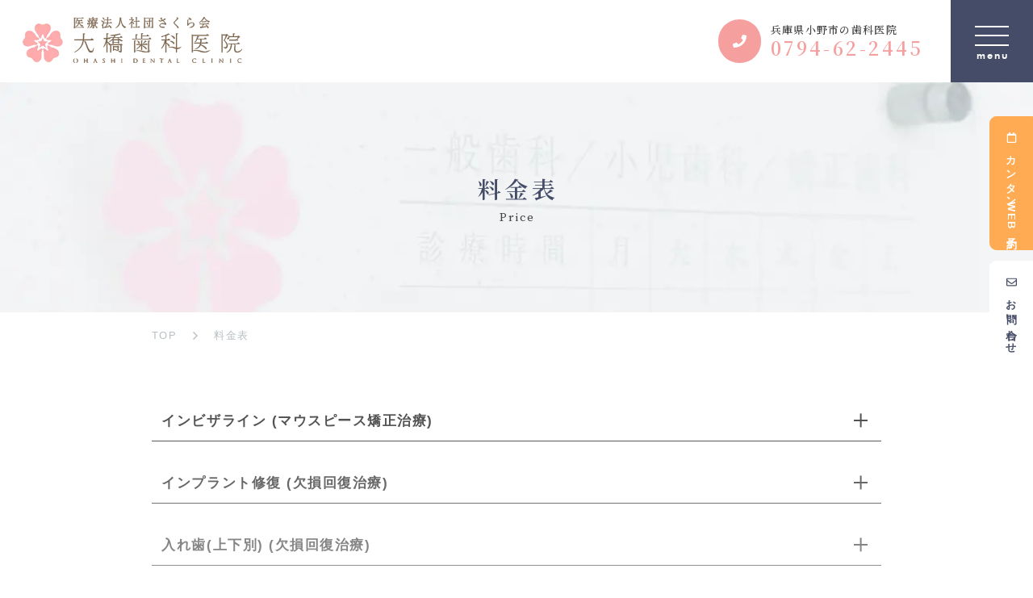

--- FILE ---
content_type: text/html; charset=UTF-8
request_url: https://ohashi-dental.net/price/
body_size: 12417
content:
<!DOCTYPE html>
<html prefix="og: http://ogp.me/ns#" lang="ja">

<head>
  <!-- Google Tag Manager -->
<script>(function(w,d,s,l,i){w[l]=w[l]||[];w[l].push({'gtm.start':
new Date().getTime(),event:'gtm.js'});var f=d.getElementsByTagName(s)[0],
j=d.createElement(s),dl=l!='dataLayer'?'&l='+l:'';j.async=true;j.src=
'https://www.googletagmanager.com/gtm.js?id='+i+dl;f.parentNode.insertBefore(j,f);
})(window,document,'script','dataLayer','GTM-556KZHZ');</script>
<!-- End Google Tag Manager -->
  <meta charset="UTF-8">
  <meta name="SKYPE_TOOLBAR" content="SKYPE_TOOLBAR_PARSER_COMPATIBLE">
  <meta name="format-detection" content="telephone=no">
  <meta name="viewport" content="width=device-width, initial-scale=1,maximum-scale=1.0,minimum-scale=1.0">
  <link rel="shortcut icon" type="image/vnd.microsoft.icon" href="https://ohashi-dental.net/img/favicon.ico">
  <link rel="icon" type="image/vnd.microsoft.icon" href="https://ohashi-dental.net/img/favicon.ico">
  <link rel="shortcut icon" type="image/x-icon" href="https://ohashi-dental.net/img/favicon.ico">
  <!--  スマホ用基本 -->
  <link rel="apple-touch-icon" sizes="180x180" href="https://ohashi-dental.net/img/apple-touch-icon-180x180.png">
  <link rel="icon" type="image/png" sizes="512x512" href="https://ohashi-dental.net/img/android-chrome-512x512.png">
  <link rel="icon" type="image/png" sizes="512x512" href="https://ohashi-dental.net/img/icon-512x512.png">
  <link rel="preconnect" href="https://fonts.googleapis.com">
  <link rel="preconnect" href="https://fonts.gstatic.com" crossorigin>
  <link href="https://fonts.googleapis.com/css2?family=Noto+Serif+JP:wght@500;600&family=Source+Serif+Pro&display=swap" rel="stylesheet">
  <script src="https://cdnjs.cloudflare.com/ajax/libs/js-cookie/2.2.1/js.cookie.min.js"></script>
  <meta name='robots' content='index, follow, max-image-preview:large, max-snippet:-1, max-video-preview:-1' />

	<!-- This site is optimized with the Yoast SEO plugin v19.8 - https://yoast.com/wordpress/plugins/seo/ -->
	<title>料金表 - 大橋歯科医院</title>
	<meta name="description" content="兵庫県小野市の歯科医院。患者様一人一人に対して充分なお時間を頂き、将来出来るだけ歯を健康に残すために、長期にわたってお付き合いができる環境を整えています。健康な方が健康を守るために通っていただける歯科医療を提供していきます。" />
	<link rel="canonical" href="https://ohashi-dental.net/price/" />
	<meta property="og:locale" content="ja_JP" />
	<meta property="og:type" content="article" />
	<meta property="og:title" content="料金表 - 大橋歯科医院" />
	<meta property="og:description" content="兵庫県小野市の歯科医院。患者様一人一人に対して充分なお時間を頂き、将来出来るだけ歯を健康に残すために、長期にわたってお付き合いができる環境を整えています。健康な方が健康を守るために通っていただける歯科医療を提供していきます。" />
	<meta property="og:url" content="https://ohashi-dental.net/price/" />
	<meta property="og:site_name" content="大橋歯科医院" />
	<meta property="article:modified_time" content="2025-10-22T04:20:03+00:00" />
	<meta property="og:image" content="https://ohashi-dental.net/wp-content/uploads/2021/09/ogp.jpg" />
	<meta property="og:image:width" content="1200" />
	<meta property="og:image:height" content="630" />
	<meta property="og:image:type" content="image/jpeg" />
	<meta name="twitter:card" content="summary_large_image" />
	<script type="application/ld+json" class="yoast-schema-graph">{"@context":"https://schema.org","@graph":[{"@type":"WebPage","@id":"https://ohashi-dental.net/price/","url":"https://ohashi-dental.net/price/","name":"料金表 - 大橋歯科医院","isPartOf":{"@id":"https://ohashi-dental.net/#website"},"datePublished":"2021-09-18T14:33:27+00:00","dateModified":"2025-10-22T04:20:03+00:00","description":"兵庫県小野市の歯科医院。患者様一人一人に対して充分なお時間を頂き、将来出来るだけ歯を健康に残すために、長期にわたってお付き合いができる環境を整えています。健康な方が健康を守るために通っていただける歯科医療を提供していきます。","breadcrumb":{"@id":"https://ohashi-dental.net/price/#breadcrumb"},"inLanguage":"ja","potentialAction":[{"@type":"ReadAction","target":["https://ohashi-dental.net/price/"]}]},{"@type":"BreadcrumbList","@id":"https://ohashi-dental.net/price/#breadcrumb","itemListElement":[{"@type":"ListItem","position":1,"name":"TOP","item":"https://ohashi-dental.net/"},{"@type":"ListItem","position":2,"name":"料金表"}]},{"@type":"WebSite","@id":"https://ohashi-dental.net/#website","url":"https://ohashi-dental.net/","name":"大橋歯科医院","description":"Just another WordPress site","potentialAction":[{"@type":"SearchAction","target":{"@type":"EntryPoint","urlTemplate":"https://ohashi-dental.net/?s={search_term_string}"},"query-input":"required name=search_term_string"}],"inLanguage":"ja"}]}</script>
	<!-- / Yoast SEO plugin. -->


<link rel="alternate" type="application/rss+xml" title="大橋歯科医院 &raquo; フィード" href="https://ohashi-dental.net/feed/" />
<link rel="alternate" type="application/rss+xml" title="大橋歯科医院 &raquo; コメントフィード" href="https://ohashi-dental.net/comments/feed/" />
<link rel="alternate" title="oEmbed (JSON)" type="application/json+oembed" href="https://ohashi-dental.net/wp-json/oembed/1.0/embed?url=https%3A%2F%2Fohashi-dental.net%2Fprice%2F" />
<link rel="alternate" title="oEmbed (XML)" type="text/xml+oembed" href="https://ohashi-dental.net/wp-json/oembed/1.0/embed?url=https%3A%2F%2Fohashi-dental.net%2Fprice%2F&#038;format=xml" />
<style id='wp-img-auto-sizes-contain-inline-css' type='text/css'>
img:is([sizes=auto i],[sizes^="auto," i]){contain-intrinsic-size:3000px 1500px}
/*# sourceURL=wp-img-auto-sizes-contain-inline-css */
</style>
<link rel='stylesheet' id='sbi_styles-css' href='https://ohashi-dental.net/wp-content/plugins/instagram-feed/css/sbi-styles.min.css' type='text/css' media='all' />
<style id='wp-block-library-inline-css' type='text/css'>
:root{--wp-block-synced-color:#7a00df;--wp-block-synced-color--rgb:122,0,223;--wp-bound-block-color:var(--wp-block-synced-color);--wp-editor-canvas-background:#ddd;--wp-admin-theme-color:#007cba;--wp-admin-theme-color--rgb:0,124,186;--wp-admin-theme-color-darker-10:#006ba1;--wp-admin-theme-color-darker-10--rgb:0,107,160.5;--wp-admin-theme-color-darker-20:#005a87;--wp-admin-theme-color-darker-20--rgb:0,90,135;--wp-admin-border-width-focus:2px}@media (min-resolution:192dpi){:root{--wp-admin-border-width-focus:1.5px}}.wp-element-button{cursor:pointer}:root .has-very-light-gray-background-color{background-color:#eee}:root .has-very-dark-gray-background-color{background-color:#313131}:root .has-very-light-gray-color{color:#eee}:root .has-very-dark-gray-color{color:#313131}:root .has-vivid-green-cyan-to-vivid-cyan-blue-gradient-background{background:linear-gradient(135deg,#00d084,#0693e3)}:root .has-purple-crush-gradient-background{background:linear-gradient(135deg,#34e2e4,#4721fb 50%,#ab1dfe)}:root .has-hazy-dawn-gradient-background{background:linear-gradient(135deg,#faaca8,#dad0ec)}:root .has-subdued-olive-gradient-background{background:linear-gradient(135deg,#fafae1,#67a671)}:root .has-atomic-cream-gradient-background{background:linear-gradient(135deg,#fdd79a,#004a59)}:root .has-nightshade-gradient-background{background:linear-gradient(135deg,#330968,#31cdcf)}:root .has-midnight-gradient-background{background:linear-gradient(135deg,#020381,#2874fc)}:root{--wp--preset--font-size--normal:16px;--wp--preset--font-size--huge:42px}.has-regular-font-size{font-size:1em}.has-larger-font-size{font-size:2.625em}.has-normal-font-size{font-size:var(--wp--preset--font-size--normal)}.has-huge-font-size{font-size:var(--wp--preset--font-size--huge)}.has-text-align-center{text-align:center}.has-text-align-left{text-align:left}.has-text-align-right{text-align:right}.has-fit-text{white-space:nowrap!important}#end-resizable-editor-section{display:none}.aligncenter{clear:both}.items-justified-left{justify-content:flex-start}.items-justified-center{justify-content:center}.items-justified-right{justify-content:flex-end}.items-justified-space-between{justify-content:space-between}.screen-reader-text{border:0;clip-path:inset(50%);height:1px;margin:-1px;overflow:hidden;padding:0;position:absolute;width:1px;word-wrap:normal!important}.screen-reader-text:focus{background-color:#ddd;clip-path:none;color:#444;display:block;font-size:1em;height:auto;left:5px;line-height:normal;padding:15px 23px 14px;text-decoration:none;top:5px;width:auto;z-index:100000}html :where(.has-border-color){border-style:solid}html :where([style*=border-top-color]){border-top-style:solid}html :where([style*=border-right-color]){border-right-style:solid}html :where([style*=border-bottom-color]){border-bottom-style:solid}html :where([style*=border-left-color]){border-left-style:solid}html :where([style*=border-width]){border-style:solid}html :where([style*=border-top-width]){border-top-style:solid}html :where([style*=border-right-width]){border-right-style:solid}html :where([style*=border-bottom-width]){border-bottom-style:solid}html :where([style*=border-left-width]){border-left-style:solid}html :where(img[class*=wp-image-]){height:auto;max-width:100%}:where(figure){margin:0 0 1em}html :where(.is-position-sticky){--wp-admin--admin-bar--position-offset:var(--wp-admin--admin-bar--height,0px)}@media screen and (max-width:600px){html :where(.is-position-sticky){--wp-admin--admin-bar--position-offset:0px}}
/*wp_block_styles_on_demand_placeholder:697621b5adf0a*/
/*# sourceURL=wp-block-library-inline-css */
</style>
<style id='classic-theme-styles-inline-css' type='text/css'>
/*! This file is auto-generated */
.wp-block-button__link{color:#fff;background-color:#32373c;border-radius:9999px;box-shadow:none;text-decoration:none;padding:calc(.667em + 2px) calc(1.333em + 2px);font-size:1.125em}.wp-block-file__button{background:#32373c;color:#fff;text-decoration:none}
/*# sourceURL=/wp-includes/css/classic-themes.min.css */
</style>
<link rel='stylesheet' id='wpsbc-style-css' href='https://ohashi-dental.net/wp-content/plugins/wp-simple-booking-calendar/assets/css/style-front-end.min.css' type='text/css' media='all' />
<link rel='stylesheet' id='dashicons-css' href='https://ohashi-dental.net/wp-includes/css/dashicons.min.css' type='text/css' media='all' />
<link rel='stylesheet' id='builtin-css' href='https://ohashi-dental.net/wp-content/themes/uniontheme/style.css' type='text/css' media='all' />
<link rel='stylesheet' id='default-css' href='https://ohashi-dental.net/dist/css/style.css' type='text/css' media='all' />
<script type="text/javascript" src="https://ohashi-dental.net/wp-includes/js/jquery/jquery.min.js" id="jquery-core-js"></script>
<script type="text/javascript" src="https://ohashi-dental.net/wp-includes/js/jquery/jquery-migrate.min.js" id="jquery-migrate-js"></script>
<link rel="https://api.w.org/" href="https://ohashi-dental.net/wp-json/" /><link rel="alternate" title="JSON" type="application/json" href="https://ohashi-dental.net/wp-json/wp/v2/pages/17" /></head>
<body class="wp-singular page-template page-template-price page-template-price-php page page-id-17 wp-theme-uniontheme">
<!-- Google Tag Manager (noscript) -->
<noscript><iframe src="https://www.googletagmanager.com/ns.html?id=GTM-556KZHZ"
height="0" width="0" style="display:none;visibility:hidden"></iframe></noscript>
<!-- End Google Tag Manager (noscript) -->
  <script>
    var isLoaded = false;
    var cookieName = 'uni-ohashi-dental';
    var cookie = Cookies.get(cookieName);
    var body = document.body;
    var loadBar = document.getElementById('load-bar');
    if (!cookie) {
      var isOpening = true;
      body.className += ' is-opening is-start';
      document.addEventListener('DOMContentLoaded', function () {
        body.className += ' is-ready';
        window.addEventListener('load', function () {
          body.className += ' is-loaded';
          isLoaded = true;
        });
      });
      var date = new Date();
      date.setTime(date.getTime() + (10 * 60 * 1000));
      Cookies.set(cookieName, '1', {
        expires: date,
        samesite: 'lax'
      });
    } else {
      body.className += ' is-start';
      document.addEventListener('DOMContentLoaded', function () {
        body.className += ' is-ready';
        window.addEventListener('load', function () {
          body.className += ' is-loaded';
          isLoaded = true;
        });
      });
    }
  </script>
  <div id="page">
          <span class="c-loading">
        <figure class="c-petal" style="opacity:0;"><img style="opacity:0;" src="/img/common/petal_01.svg" alt="petal"></figure>
      </span>
    
    <nav id="js-drawer" class="c-drawer">
      <div class="c-drawer__bg c-text02">
        <div class="c-information">
          <div class="c-flex -a -j-around">
            <h2 class="c-logo">
              <a href="/"><img class="js-lazyload" data-src="/img/common/logo.png" data-srcset="/img/common/logo.png 1x, /img/common/logo@2x.png 2x" alt="大橋歯科医院"></a>
            </h2>
            <div class="sns">
              <a href="" target="_blank" rel="noreferrer noopener"><img src="/img/common/ico/facebook-square-brands.svg" alt="" class="js-svg"></a>
              <a href="" target="_blank" rel="noreferrer noopener"><img src="/img/common/ico/twitter-brands.svg" alt="" class="js-svg"></a>
              <a href="" target="_blank" rel="noreferrer noopener"><img src="/img/common/ico/instagram-brands.svg" alt="" class="js-svg"></a>
            </div>
          </div>
          <p class="address">〒675-1378 兵庫県小野市王子町934-2</p>
<div class="contact">
  <a href="tel:0794062445"><span class="icon"><img src="/img/common/ico/mobile-alt-solid.svg" alt="電話" class="js-svg"></span>0794-62-2445</a>
  <a href="mailto:ohashishikaiin@gmail.com"><span class="icon"><img src="/img/common/ico/envelope-solid.svg" alt="mail" class="js-svg"></span>ohashishikaiin@gmail.com</a>
</div>          <div class="button">
  <!-- <div class="c-button01 -small -white -gothic"><a href="/contact"><span class="text">お問い合わせ</span></a></div> -->
  <a href="/privacy-policy" class="privacy d-n-spmin">プライバシーポリシー</a>
</div>        </div>
      </div>
      <div class="c-drawer__container">
        <div class="c-container">
          <ul class="c-drawer__list -top">
                          <li class="c-drawer__item">
                <span class="link">大橋歯科について<span class="en c-font-futura">about</span></span>
                <ul class="c-drawer__item__list">
                  <li class="c-drawer__item__item"><a href="/first-visit">初めての方へ</a></li>
                  <li class="c-drawer__item__item"><a href="/about">医院情報</a></li>
                  <li class="c-drawer__item__item"><a href="/staff">診療を支えるスタッフ</a></li>
                  <li class="c-drawer__item__item"><a href="/recruit" target="_blank">採用情報</a></li>
                  <li class="c-drawer__item__item"><a href="/clinic">設備紹介</a></li>
                  <li class="c-drawer__item__item"><a href="/news">ニュース</a></li>
                  <li class="c-drawer__item__item"><a href="/price">料金表</a></li>
                </ul>
              </li>
              <li class="c-drawer__item">
                <span class="link">専門医療に関する特設サイト<span class="en c-font-futura">specialized medical care</span></span>
                <ul class="c-drawer__list -in">
                  <li class="c-drawer__item"><a href="https://invisalign.ohashidental.net/" target="_blank">インビザライン（マウスピース矯正）専用サイト<span class="en c-font-futura"><img class="js-svg" src="/img/common/ico/external-link-regular.svg" alt=""></span></a></li>
                  <li class="c-drawer__item"><a href="https://rct.ohashidental.net/" target="_blank">マイクロスコープによる歯や神経を残す精密根管治療専用サイト<span class="en c-font-futura"><img class="js-svg" src="/img/common/ico/external-link-regular.svg" alt=""></span></a></li>
                  <li class="c-drawer__item"><a href="/for-children/" target="_blank">小児歯科・小児矯正専用サイト<span class="en c-font-futura"><img class="js-svg" src="/img/common/ico/external-link-regular.svg" alt=""></span></a></li>
                </ul>
              </li>
              <li class="c-drawer__item">
                <span class="link">当院の診療科目について<span class="en c-font-futura">medical care</span></span>
                <ul class="c-drawer__item__list">
                  <li class="c-drawer__item__item"><a href="/medical-information/mi-caries-treatment/">MI（できるだけ削らない）虫歯治療</a></li>
                  <li class="c-drawer__item__item"><a href="/medical-information/microscope#microscope2">マイクロエンド</a></li>
                  <li class="c-drawer__item__item"><a href="/medical-information/periodontal-treatment/">歯周病治療</a></li>
                  <li class="c-drawer__item__item"><a href="/medical-information/infant-maternity/">小児歯科・マタニティ歯科</a></li>
                  <li class="c-drawer__item__item"><a href="/medical-information/implant/">インプラント治療</a></li>
                  <li class="c-drawer__item__item"><a href="/medical-information/denture/">部分入れ歯・総入れ歯</a></li>
                  <li class="c-drawer__item__item"><a href="/medical-information/invisalign/">矯正歯科治療</a></li>
                  <li class="c-drawer__item__item"><a href="/medical-information/whitening/">ホワイトニング</a></li>
                  <li class="c-drawer__item__item"><a href="/medical-information/mi-caries-treatment#bonding">ダイレクトボンディング治療</a></li>
                </ul>
              </li>
              <li class="c-drawer__item">
                <a href="/medical-information/preventive-dentistry">スタッフ採用に関する特設サイト<span class="en c-font-futura">recruite</span></a>
                <ul class="c-drawer__list -in">
                  <li class="c-drawer__item"><a href="/dentist-recruit/">歯科医師求人特設サイト<span class="en c-font-futura"><img class="js-svg" src="/img/common/ico/external-link-regular.svg" alt=""></span></a></li>
                  <li class="c-drawer__item"><a href="/dh-recruit/">歯科衛生士求人特設サイト<span class="en c-font-futura"><img class="js-svg" src="/img/common/ico/external-link-regular.svg" alt=""></span></a></li>
                </ul>
              </li>
            <!-- <li class="c-drawer__item"><a href="/medical-information/preventive-dentistry">大橋歯科の考える予防歯科<span class="en c-font-futura">concept</span></a></li>
            <li class="c-drawer__item">
              <span class="link">診療案内<span class="en c-font-futura">medical care</span></span>
              <br />
<b>Warning</b>:  Use of undefined constant php - assumed 'php' (this will throw an Error in a future version of PHP) in <b>/home/xs408889/ohashi-dental.net/public_html/wp/wp-content/themes/uniontheme/header.php</b> on line <b>135</b><br />
            </li>
            <li class="c-drawer__item"><a href="/medical-information/mi-caries-treatment">MI虫歯治療<span class="en c-font-futura">mi caries treatment</span></a></li>
            </ul>
            <div class="c-flex c-drawer__box">
              <ul class="c-drawer__list">
                <li class="c-drawer__item"><a href="/first-visit">初めての方へ<span class="en c-font-futura">first visit</span></a></li>
                <li class="c-drawer__item"><a href="/staff">診療を支えるスタッフ<span class="en c-font-futura">staff</span></a></li>
                <li class="c-drawer__item"><a href="/clinic">設備紹介<span class="en c-font-futura">clinic</span></a></li>
                <li class="c-drawer__item"><a href="/price">料金表<span class="en c-font-futura">price</span></a></li>
                <li class="c-drawer__item"><a href="/recruit" target="_blank">採用情報<span class="en c-font-futura">recruit</span></a></li>
                <li class="c-drawer__item"><a href="/about">医院情報<span class="en c-font-futura">about</span></a></li>
                <li class="c-drawer__item"><a href="/news">ニュース<span class="en c-font-futura">news</span></a></li> -->
                              </ul>
                      </div>
      </div>
      <div class="c-drawer__button js-drawer-button">
        <div class="c-drawer__button__inner">
        </div>
      </div>
    </nav>

    <header id="js-header" class="l-header">
            <h2 class="c-logo"><a href="https://ohashi-dental.net"><img src="/img/common/logo.png" srcset="/img/common/logo.png 1x, /img/common/logo@2x.png 2x" alt="大橋歯科医院"></a></h2>
                  <div class="c-tel">
        <a class="d-b-sp" href="tel:0794622445">
          <figure class="c-blockimage"><img class="js-svg" src="/img/common/ico/phone-solid.svg" alt=""></figure>
          <div class="c-tel__text">
            <p class="c-text02 c-font-mincho -demi">兵庫県小野市の歯科医院</p>
            <span class="c-tel__tel c-font-mincho -demi">0794-62-2445</span>
          </div>
        </a>
        <a class="d-n-sp" href="/contact/">
          <figure class="c-blockimage"><img class="js-svg" src="/img/common/ico/envelope-solid.svg" alt=""></figure>
        </a>
      </div>
            <div class="c-drawer__button js-drawer-button">
        <div class="c-drawer__button__container">
          <div class="c-drawer__button__inner">
            <span class="bar"></span>
          </div>
          <span class="c-drawer__button__text c-font-futura">menu</span>
        </div>
      </div>
    </header>

    <main class="l-main"><section class="c-lower">
  <picture class="c-lower__image">
    <source media="(max-width:767px)" srcset="/img/main/common_sp.jpg 1x, /img/main/common_sp@2x.jpg 2x">
    <source media="(max-width:1343px)" srcset="/img/main/common_tab.jpg 1x, /img/main/common_tab@2x.jpg 2x">
    <source media="(min-width:1344px)" srcset="/img/main/common.jpg 1x, /img/main/common@2x.jpg 2x">
    <img src="/img/main/common.jpg" alt="料金表">
  </picture>
  <div class="c-lower__container">
    <div class="c-fluid">
      <h1 class="c-lower__title -center c-font-mincho">料金表</h1>
      <p class="c-lower__subtitle -center">Price</p>    </div>
  </div>
</section>

<nav class="c-breadcrumb c-mb02">
  <div class="c-container">
		<div class="c-breadcrumb__container">
			<div class="c-breadcrumb__container"><span><span><a href="https://ohashi-dental.net/">TOP</a> <span class="bar"><img class="js-svg" src="/img/common/ico/angle-right-light.svg" alt="check"></span> <span class="breadcrumb_last" aria-current="page">料金表</span></span></span></div>		</div>
	</div>
</nav><article class="p-price">
  <div class="c-container">
    <ul class="p-price__list c-mb01">
      <li id="invisalign" class="p-price__item js-accordion">
  <div class="p-price__item__head js-accordion__button">インビザライン  (マウスピース矯正治療)</div>
  <div class="p-price__item__body js-accordion__container">
    <div class="js-accordion__inner">
      <div class="inner">
                <dl class="p-price__data">
          <dt class="p-price__data__head">インビザライン資料取り</dt>
          <dd class="p-price__data__body">
                        10,000円 <span class="u-ib">（税込11,000円）
                
          </dd>
        </dl>
                <dl class="p-price__data">
          <dt class="p-price__data__head">インビザライン診断</dt>
          <dd class="p-price__data__body">
                        20,000円 <span class="u-ib">（税込22,000円）
                
          </dd>
        </dl>
                <dl class="p-price__data">
          <dt class="p-price__data__head">インビザライン矯正治療費【Full】</dt>
          <dd class="p-price__data__body">
                        800,000円 <span class="u-ib">（税込880,000円）
                
          </dd>
        </dl>
                <dl class="p-price__data">
          <dt class="p-price__data__head">インビザライン矯正治療費【Moderate】</dt>
          <dd class="p-price__data__body">
                        600,000円 <span class="u-ib">（税込660,000円）
                
          </dd>
        </dl>
                <dl class="p-price__data">
          <dt class="p-price__data__head">インビザライン矯正治療費【Light】</dt>
          <dd class="p-price__data__body">
                        450,000円 <span class="u-ib">（税込495,000円）
                
          </dd>
        </dl>
                <dl class="p-price__data">
          <dt class="p-price__data__head">インビザライン保定装置（3セット）</dt>
          <dd class="p-price__data__body">
                        50,000円 <span class="u-ib">（税込55,000円）
                
          </dd>
        </dl>
                <dl class="p-price__data">
          <dt class="p-price__data__head">インビザライン保定装置（1セット）</dt>
          <dd class="p-price__data__body">
                        20,000円 <span class="u-ib">（税込22,000円）
                
          </dd>
        </dl>
              </div>
    </div>
  </div>
</li>


<li id="implant" class="p-price__item js-accordion">
  <div class="p-price__item__head js-accordion__button">インプラント修復   (欠損回復治療)</div>
  <div class="p-price__item__body js-accordion__container">
    <div class="js-accordion__inner">
      <div class="inner">
                <dl class="p-price__data">
          <dt class="p-price__data__head">CT撮影</dt>
          <dd class="p-price__data__body">
                        5,000円 <span class="u-ib">（税込5,500円）
                
          </dd>
        </dl>
                <dl class="p-price__data">
          <dt class="p-price__data__head">サージカルガイド</dt>
          <dd class="p-price__data__body">
                        100,000円 <span class="u-ib">（税込110,000円）
                
          </dd>
        </dl>
                <dl class="p-price__data">
          <dt class="p-price__data__head">インプラント（埋入手術）</dt>
          <dd class="p-price__data__body">
                        250,000円 <span class="u-ib">（税込275,000円）
                
          </dd>
        </dl>
                <dl class="p-price__data">
          <dt class="p-price__data__head">GBR（骨造成・増骨手術）</dt>
          <dd class="p-price__data__body">
                        110,000円 <span class="u-ib">（税込121,000円）
                
          </dd>
        </dl>
                <dl class="p-price__data">
          <dt class="p-price__data__head">骨補填材</dt>
          <dd class="p-price__data__body">
                        20,000円 <span class="u-ib">（税込22,000円）
                
          </dd>
        </dl>
                <dl class="p-price__data">
          <dt class="p-price__data__head">静脈鎮静麻酔費用別途</dt>
          <dd class="p-price__data__body">
                        100,000円 <span class="u-ib">（税込110,000円）
                
          </dd>
        </dl>
                <dl class="p-price__data">
          <dt class="p-price__data__head">インプラント上部形成・印象代</dt>
          <dd class="p-price__data__body">
                        3,000円 <span class="u-ib">（税込3,300円）
                
          </dd>
        </dl>
                <dl class="p-price__data">
          <dt class="p-price__data__head">アバットメント費用</dt>
          <dd class="p-price__data__body">
                        30,000円 <span class="u-ib">（税込33,000円）
                
          </dd>
        </dl>
                <dl class="p-price__data">
          <dt class="p-price__data__head">インプラント上部構造（ゴールド）</dt>
          <dd class="p-price__data__body">
                        150,000円 <span class="u-ib">（税込165,000円）
                
          </dd>
        </dl>
                <dl class="p-price__data">
          <dt class="p-price__data__head">インプラント上部構造（メタルボンド）</dt>
          <dd class="p-price__data__body">
                        100,000円 <span class="u-ib">（税込110,000円）
                
          </dd>
        </dl>
                <dl class="p-price__data">
          <dt class="p-price__data__head">インプラント上部構造（ジルコニア）</dt>
          <dd class="p-price__data__body">
                        100,000円 <span class="u-ib">（税込110,000円）
                
          </dd>
        </dl>
                <dl class="p-price__data">
          <dt class="p-price__data__head">CGF再生療法（骨再生療法）</dt>
          <dd class="p-price__data__body">
                        40,000円 <span class="u-ib">（税込44,000円）
                
          </dd>
        </dl>
                <dl class="p-price__data">
          <dt class="p-price__data__head">義歯（インプラントロケーターデンチャー）（例：インプラント2箇所＋部分義歯金属床）</dt>
          <dd class="p-price__data__body">
                        836,000円 <span class="u-ib">（税込919,600円）
                
          </dd>
        </dl>
                <dl class="p-price__data">
          <dt class="p-price__data__head">義歯（インプラントロケーターデンチャー）（例：インプラント4箇所＋総義歯金属床）</dt>
          <dd class="p-price__data__body">
                        1,452,000円 <span class="u-ib">（税込1,597,200円）
                
          </dd>
        </dl>
              </div>
    </div>
  </div>
</li>


<li id="denture" class="p-price__item js-accordion">
  <div class="p-price__item__head js-accordion__button">入れ歯(上下別)  (欠損回復治療)</div>
  <div class="p-price__item__body js-accordion__container">
    <div class="js-accordion__inner">
      <div class="inner">
                <dl class="p-price__data">
          <dt class="p-price__data__head">総義歯（レジン床）</dt>
          <dd class="p-price__data__body">
                        170,000円 <span class="u-ib">（税込187,000円）
                
          </dd>
        </dl>
                <dl class="p-price__data">
          <dt class="p-price__data__head">義歯（チタン合金：総義歯）</dt>
          <dd class="p-price__data__body">
                        350,000円 <span class="u-ib">（税込385,000円）
                
          </dd>
        </dl>
                <dl class="p-price__data">
          <dt class="p-price__data__head">義歯（チタン合金：部分義歯）</dt>
          <dd class="p-price__data__body">
                        320,000円 <span class="u-ib">（税込352,000円）
                
          </dd>
        </dl>
                <dl class="p-price__data">
          <dt class="p-price__data__head">義歯（コバルトクロム：総義歯）</dt>
          <dd class="p-price__data__body">
                        280,000円 <span class="u-ib">（税込308,000円）
                
          </dd>
        </dl>
                <dl class="p-price__data">
          <dt class="p-price__data__head">義歯（コバルトクロム：部分義歯）</dt>
          <dd class="p-price__data__body">
                        250,000円 <span class="u-ib">（税込275,000円）
                
          </dd>
        </dl>
                <dl class="p-price__data">
          <dt class="p-price__data__head">義歯（ノンクラスプ・デンチャー：片顎）</dt>
          <dd class="p-price__data__body">
                        110,000円 <span class="u-ib">（税込121,000円）
                
          </dd>
        </dl>
                <dl class="p-price__data">
          <dt class="p-price__data__head">義歯（ノンクラスプ・デンチャー：両顎）</dt>
          <dd class="p-price__data__body">
                        165,000円 <span class="u-ib">（税込181,500円）
                
          </dd>
        </dl>
                <dl class="p-price__data">
          <dt class="p-price__data__head">義歯（スマートデンチャー　金属片側：1~3歯）</dt>
          <dd class="p-price__data__body">
                        242,000円 <span class="u-ib">（税込266,200円）
                
          </dd>
        </dl>
                <dl class="p-price__data">
          <dt class="p-price__data__head">義歯（スマートデンチャー：4~7歯）</dt>
          <dd class="p-price__data__body">
                        321,200円 <span class="u-ib">（税込353,320円）
                
          </dd>
        </dl>
                <dl class="p-price__data">
          <dt class="p-price__data__head">義歯（スマートデンチャー：8~14歯）</dt>
          <dd class="p-price__data__body">
                        330,000円 <span class="u-ib">（税込363,000円）
                
          </dd>
        </dl>
                <dl class="p-price__data">
          <dt class="p-price__data__head">義歯（スマートデンチャーチタン　金属方側：1~3歯）</dt>
          <dd class="p-price__data__body">
                          口腔内の状態
                
          </dd>
        </dl>
                <dl class="p-price__data">
          <dt class="p-price__data__head">義歯（スマートデンチャーチタン：1~3歯）</dt>
          <dd class="p-price__data__body">
                        292,000円 <span class="u-ib">（税込321,200円）
                
          </dd>
        </dl>
                <dl class="p-price__data">
          <dt class="p-price__data__head">義歯（スマートデンチャーチタン：4~7歯）</dt>
          <dd class="p-price__data__body">
                        371,200円 <span class="u-ib">（税込408,320円）
                
          </dd>
        </dl>
                <dl class="p-price__data">
          <dt class="p-price__data__head">義歯（スマートデンチャーチタン：8~14歯）</dt>
          <dd class="p-price__data__body">
                          口腔内の状態
                
          </dd>
        </dl>
                <dl class="p-price__data">
          <dt class="p-price__data__head">義歯（エコスマートデンチャー：1~3歯）</dt>
          <dd class="p-price__data__body">
                        200,000円 <span class="u-ib">（税込220,000円）
                
          </dd>
        </dl>
                <dl class="p-price__data">
          <dt class="p-price__data__head">義歯（エコスマートデンチャー：4~7歯）</dt>
          <dd class="p-price__data__body">
                        250,000円 <span class="u-ib">（税込275,000円）
                
          </dd>
        </dl>
                <dl class="p-price__data">
          <dt class="p-price__data__head">義歯（エコスマートデンチャー：8~14歯）</dt>
          <dd class="p-price__data__body">
                        280,000円 <span class="u-ib">（税込308,000円）
                
          </dd>
        </dl>
                <dl class="p-price__data">
          <dt class="p-price__data__head">義歯（カムデンチャー：片顎）</dt>
          <dd class="p-price__data__body">
                        200,000円 <span class="u-ib">（税込220,000円）
                
          </dd>
        </dl>
                <dl class="p-price__data">
          <dt class="p-price__data__head">義歯（GDSデンチャー）金属無し※金属ありは+55000円(税込)</dt>
          <dd class="p-price__data__body">
                        500,000円 <span class="u-ib">（税込550,000円）
                
          </dd>
        </dl>
                <dl class="p-price__data">
          <dt class="p-price__data__head">義歯（磁性アタッチメントデンチャー）（例：磁石2箇所+部分義歯金属床）</dt>
          <dd class="p-price__data__body">
                        450,000円 <span class="u-ib">（税込495,000円）
                
          </dd>
        </dl>
                <dl class="p-price__data">
          <dt class="p-price__data__head">義歯 （磁性アタッチメントデンチャー）（例：磁石4箇所+総義歯金属床）</dt>
          <dd class="p-price__data__body">
                        680,000円 <span class="u-ib">（税込748,000円）
                
          </dd>
        </dl>
                <dl class="p-price__data">
          <dt class="p-price__data__head">ピカッシュ（単）</dt>
          <dd class="p-price__data__body">
                        5,000円 <span class="u-ib">（税込5,500円）
                
          </dd>
        </dl>
                <dl class="p-price__data">
          <dt class="p-price__data__head">ピカッシュ（５回パック）</dt>
          <dd class="p-price__data__body">
                        22,000円 <span class="u-ib">（税込24,200円）
                
          </dd>
        </dl>
              </div>
    </div>
  </div>
</li>


<li id="micro" class="p-price__item js-accordion">
  <div class="p-price__item__head js-accordion__button">マイクロエンド  (精密根管治療)</div>
  <div class="p-price__item__body js-accordion__container">
    <div class="js-accordion__inner">
      <div class="inner">
                <dl class="p-price__data">
          <dt class="p-price__data__head">直接覆髄（VPT）※歯髄保存治療</dt>
          <dd class="p-price__data__body">
                        50,000円 <span class="u-ib">（税込55,000円）
                
          </dd>
        </dl>
                <dl class="p-price__data">
          <dt class="p-price__data__head">マイクロ抜髄 / 前歯 ※マイクロエンド</dt>
          <dd class="p-price__data__body">
                        80,000円 <span class="u-ib">（税込88,000円）
                
          </dd>
        </dl>
                <dl class="p-price__data">
          <dt class="p-price__data__head">マイクロ抜髄 / 小臼歯 ※マイクロエンド</dt>
          <dd class="p-price__data__body">
                        100,000円 <span class="u-ib">（税込110,000円）
                
          </dd>
        </dl>
                <dl class="p-price__data">
          <dt class="p-price__data__head">マイクロ抜髄 / 大臼歯 ※マイクロエンド</dt>
          <dd class="p-price__data__body">
                        130,000円 <span class="u-ib">（税込143,000円）
                
          </dd>
        </dl>
                <dl class="p-price__data">
          <dt class="p-price__data__head">マイクロ感染根管処置 / 前歯 ※マイクロエンド</dt>
          <dd class="p-price__data__body">
                        100,000円 <span class="u-ib">（税込110,000円）
                
          </dd>
        </dl>
                <dl class="p-price__data">
          <dt class="p-price__data__head">マイクロ感染根管処置 / 小臼歯 ※マイクロエンド</dt>
          <dd class="p-price__data__body">
                        120,000円 <span class="u-ib">（税込132,000円）
                
          </dd>
        </dl>
                <dl class="p-price__data">
          <dt class="p-price__data__head">マイクロ感染根管処置 / 大臼歯 ※マイクロエンド</dt>
          <dd class="p-price__data__body">
                        150,000円 <span class="u-ib">（税込165,000円）
                
          </dd>
        </dl>
              </div>
    </div>
  </div>
</li>


<li id="directcr" class="p-price__item js-accordion">
  <div class="p-price__item__head js-accordion__button">ダイレクトボンディング  (コンポジットレジン修復)</div>
  <div class="p-price__item__body js-accordion__container">
    <div class="js-accordion__inner">
      <div class="inner">
                <dl class="p-price__data">
          <dt class="p-price__data__head">ダイレクトボンディング ①</dt>
          <dd class="p-price__data__body">
                        30,000円 <span class="u-ib">（税込33,000円）
                
          </dd>
        </dl>
                <dl class="p-price__data">
          <dt class="p-price__data__head">ダイレクトボンディング ②</dt>
          <dd class="p-price__data__body">
                        65,000円 <span class="u-ib">（税込71,500円）
                
          </dd>
        </dl>
                <dl class="p-price__data">
          <dt class="p-price__data__head">ダイレクトボンディング ③</dt>
          <dd class="p-price__data__body">
                        100,000円 <span class="u-ib">（税込110,000円）
                
          </dd>
        </dl>
              </div>
    </div>
  </div>
</li>




<li id="periodontal" class="p-price__item js-accordion">
  <div class="p-price__item__head js-accordion__button">PRO system  (短期集中型歯周病根治術)</div>
  <div class="p-price__item__body js-accordion__container">
    <div class="js-accordion__inner">
      <div class="inner">
                <dl class="p-price__data">
          <dt class="p-price__data__head">PRO SYSTEM　3回（平日15:00まで）※その他の時間帯は要相談</dt>
          <dd class="p-price__data__body">
                        100,000円 <span class="u-ib">（税込110,000円）
                
          </dd>
        </dl>
                <dl class="p-price__data">
          <dt class="p-price__data__head">PRO SYSTEM　4回（平日15:00まで）※その他の時間帯は要相談</dt>
          <dd class="p-price__data__body">
                        130,000円 <span class="u-ib">（税込143,000円）
                
          </dd>
        </dl>
                <dl class="p-price__data">
          <dt class="p-price__data__head">PRO SYSTEM　5回（平日15:00まで）※その他の時間帯は要相談</dt>
          <dd class="p-price__data__body">
                        150,000円 <span class="u-ib">（税込165,000円）
                
          </dd>
        </dl>
              </div>
    </div>
  </div>
</li>


<li id="whitening" class="p-price__item js-accordion">
  <div class="p-price__item__head js-accordion__button">ホワイトニング</div>
  <div class="p-price__item__body js-accordion__container">
    <div class="js-accordion__inner">
      <div class="inner">
                <dl class="p-price__data">
          <dt class="p-price__data__head">ポリリンWホワイトニング（平日16：00まで）その他の時間は要相談</dt>
          <dd class="p-price__data__body">
                        37,000円 <span class="u-ib">（税込40,700円）
                
          </dd>
        </dl>
                <dl class="p-price__data">
          <dt class="p-price__data__head">ホームホワイトニング</dt>
          <dd class="p-price__data__body">
                        18,000円 <span class="u-ib">（税込19,800円）
                
          </dd>
        </dl>
              </div>
    </div>
  </div>
</li>


<li id="maintenance" class="p-price__item js-accordion">
  <div class="p-price__item__head js-accordion__button">メンテナンス</div>
  <div class="p-price__item__body js-accordion__container">
    <div class="js-accordion__inner">
      <div class="inner">
                <dl class="p-price__data">
          <dt class="p-price__data__head">歯ッピー口腔育成メンテナンス（12歳まで：年間管理費用）</dt>
          <dd class="p-price__data__body">
                        60,000円 <span class="u-ib">（税込66,000円）
                
          </dd>
        </dl>
                <dl class="p-price__data">
          <dt class="p-price__data__head">ライトメンテナンス </dt>
          <dd class="p-price__data__body">
                        5,500円 <span class="u-ib">（税込6,050円）
                
          </dd>
        </dl>
                <dl class="p-price__data">
          <dt class="p-price__data__head">スタンダードメンテナンス</dt>
          <dd class="p-price__data__body">
                        10,500円 <span class="u-ib">（税込11,550円）
                
          </dd>
        </dl>
                <dl class="p-price__data">
          <dt class="p-price__data__head">プレミアムメンテナンス</dt>
          <dd class="p-price__data__body">
                        15,500円 <span class="u-ib">（税込17,050円）
                
          </dd>
        </dl>
              </div>
    </div>
  </div>
</li>
    </ul>
  </div>
</article>
<section id="js-contact" class="c-contact c-section01">
  <div class="c-container">
    <div class="c-contact__container c-pt02 js-anim_elm -base">
      <div class="c-contact__head">
        <figure class="c-petal -mb -center js-anim_elm"><img data-src="/img/common/petal_01.svg" alt="petal" class="js-lazyload"></figure>
        <h2 class="c-heading01 -center js-anim_elm">
          <span class="text c-font-mincho js-split-text">お問い合わせ</span>
        </h2>
        <p class="c-subtitle01 -center">contact</p>
        <div class="c-tel">
          <a href="tel:0794-62-2445">
            <figure class="c-blockimage"><img class="js-svg" src="/img/common/ico/phone-solid.svg" alt="電話"></figure>
            <div class="c-tel__text">
              <p class="c-text01"><span style="display:inline-block;">ご来院のご予約は</span><span style="display:inline-block;">お電話にてご連絡ください。</span></p>
              <span class="c-tel__tel c-font-mincho -demi">0794-62-2445</span>
            </div>
          </a>
        </div>
        <div class="c-button02 -regular -orange -full">
          <a href="https://apo-toolboxes.stransa.co.jp/user/web/443ddd6a916c76ab0d6862590425540e/reservations" target="_blank" rel="noreferrer">
            <img src="/img/common/ico/calendar-regular.svg" alt="" class="js-svg">
            <span class="text">カンタンWEB予約はこちら</span><span class="c-arrow"></span>
          </a>
        </div>
        <div class="c-button02 -regular -white -full">
          <a href="/contact">
            <img src="/img/common/ico/envelope-regular.svg" alt="" class="js-svg">
            <span class="text"><span style="display:inline-block;">治療のご相談や</span><span style="display:inline-block;">お問い合わせはこちら</span></span><span class="c-arrow"></span>
          </a>
        </div>
      </div>
      <div class="c-contact__body">
        <div class="c-calendar">
          <div class="wpsbc-container wpsbc-calendar-1" data-id="1" data-show_title="0" data-show_legend="1" data-legend_position="bottom" data-show_button_navigation="1" data-current_year="2026" data-current_month="1" data-language="ja" data-min_width="200" data-max_width="380" ><div class="wpsbc-calendars-wrapper wpsbc-legend-position-bottom"><div class="wpsbc-calendars"><div class="wpsbc-calendar"><div class="wpsbc-calendar-header wpsbc-heading"><div class="wpsbc-calendar-header-navigation"><a href="#" class="wpsbc-prev"><span class="wpsbc-arrow"></span></a><div class="wpsbc-select-container"><select><option value="1760486400" >10月 2025</option><option value="1763164800" >11月 2025</option><option value="1765756800" >12月 2025</option><option value="1768435200"  selected='selected'>1月 2026</option><option value="1771113600" >2月 2026</option><option value="1773532800" >3月 2026</option><option value="1776211200" >4月 2026</option><option value="1778803200" >5月 2026</option><option value="1781481600" >6月 2026</option><option value="1784073600" >7月 2026</option><option value="1786752000" >8月 2026</option><option value="1789430400" >9月 2026</option><option value="1792022400" >10月 2026</option><option value="1794700800" >11月 2026</option><option value="1797292800" >12月 2026</option><option value="1799971200" >1月 2027</option></select></div><a href="#" class="wpsbc-next"><span class="wpsbc-arrow"></span></a></div></div><div class="wpsbc-calendar-wrapper"><table><thead><tr><th>日</th><th>月</th><th>火</th><th>水</th><th>木</th><th>金</th><th>土</th></tr></thead><tbody><tr><td><div class="wpsbc-date  wpsbc-gap" ><div class="wpsbc-date-inner"></div></div></td><td><div class="wpsbc-date  wpsbc-gap" ><div class="wpsbc-date-inner"></div></div></td><td><div class="wpsbc-date  wpsbc-gap" ><div class="wpsbc-date-inner"></div></div></td><td><div class="wpsbc-date  wpsbc-gap" ><div class="wpsbc-date-inner"></div></div></td><td><div class="wpsbc-date wpsbc-legend-item-2 " data-year="2026" data-month="1" data-day="1"><div class="wpsbc-legend-item-icon wpsbc-legend-item-icon-2" data-type="single"><div class="wpsbc-legend-item-icon-color" ></div><div class="wpsbc-legend-item-icon-color" ></div></div><div class="wpsbc-date-inner"><span class="wpsbc-date-number">1</span></div></div></td><td><div class="wpsbc-date wpsbc-legend-item-2 " data-year="2026" data-month="1" data-day="2"><div class="wpsbc-legend-item-icon wpsbc-legend-item-icon-2" data-type="single"><div class="wpsbc-legend-item-icon-color" ></div><div class="wpsbc-legend-item-icon-color" ></div></div><div class="wpsbc-date-inner"><span class="wpsbc-date-number">2</span></div></div></td><td><div class="wpsbc-date wpsbc-legend-item-2 " data-year="2026" data-month="1" data-day="3"><div class="wpsbc-legend-item-icon wpsbc-legend-item-icon-2" data-type="single"><div class="wpsbc-legend-item-icon-color" ></div><div class="wpsbc-legend-item-icon-color" ></div></div><div class="wpsbc-date-inner"><span class="wpsbc-date-number">3</span></div></div></td></tr><tr><td><div class="wpsbc-date wpsbc-legend-item-2 " data-year="2026" data-month="1" data-day="4"><div class="wpsbc-legend-item-icon wpsbc-legend-item-icon-2" data-type="single"><div class="wpsbc-legend-item-icon-color" ></div><div class="wpsbc-legend-item-icon-color" ></div></div><div class="wpsbc-date-inner"><span class="wpsbc-date-number">4</span></div></div></td><td><div class="wpsbc-date wpsbc-legend-item-1 " data-year="2026" data-month="1" data-day="5"><div class="wpsbc-legend-item-icon wpsbc-legend-item-icon-1" data-type="single"><div class="wpsbc-legend-item-icon-color" ></div><div class="wpsbc-legend-item-icon-color" ></div></div><div class="wpsbc-date-inner"><span class="wpsbc-date-number">5</span></div></div></td><td><div class="wpsbc-date wpsbc-legend-item-1 " data-year="2026" data-month="1" data-day="6"><div class="wpsbc-legend-item-icon wpsbc-legend-item-icon-1" data-type="single"><div class="wpsbc-legend-item-icon-color" ></div><div class="wpsbc-legend-item-icon-color" ></div></div><div class="wpsbc-date-inner"><span class="wpsbc-date-number">6</span></div></div></td><td><div class="wpsbc-date wpsbc-legend-item-1 " data-year="2026" data-month="1" data-day="7"><div class="wpsbc-legend-item-icon wpsbc-legend-item-icon-1" data-type="single"><div class="wpsbc-legend-item-icon-color" ></div><div class="wpsbc-legend-item-icon-color" ></div></div><div class="wpsbc-date-inner"><span class="wpsbc-date-number">7</span></div></div></td><td><div class="wpsbc-date wpsbc-legend-item-2 " data-year="2026" data-month="1" data-day="8"><div class="wpsbc-legend-item-icon wpsbc-legend-item-icon-2" data-type="single"><div class="wpsbc-legend-item-icon-color" ></div><div class="wpsbc-legend-item-icon-color" ></div></div><div class="wpsbc-date-inner"><span class="wpsbc-date-number">8</span></div></div></td><td><div class="wpsbc-date wpsbc-legend-item-1 " data-year="2026" data-month="1" data-day="9"><div class="wpsbc-legend-item-icon wpsbc-legend-item-icon-1" data-type="single"><div class="wpsbc-legend-item-icon-color" ></div><div class="wpsbc-legend-item-icon-color" ></div></div><div class="wpsbc-date-inner"><span class="wpsbc-date-number">9</span></div></div></td><td><div class="wpsbc-date wpsbc-legend-item-3 " data-year="2026" data-month="1" data-day="10"><div class="wpsbc-legend-item-icon wpsbc-legend-item-icon-3" data-type="single"><div class="wpsbc-legend-item-icon-color" ></div><div class="wpsbc-legend-item-icon-color" ></div></div><div class="wpsbc-date-inner"><span class="wpsbc-date-number">10</span></div></div></td></tr><tr><td><div class="wpsbc-date wpsbc-legend-item-2 " data-year="2026" data-month="1" data-day="11"><div class="wpsbc-legend-item-icon wpsbc-legend-item-icon-2" data-type="single"><div class="wpsbc-legend-item-icon-color" ></div><div class="wpsbc-legend-item-icon-color" ></div></div><div class="wpsbc-date-inner"><span class="wpsbc-date-number">11</span></div></div></td><td><div class="wpsbc-date wpsbc-legend-item-2 " data-year="2026" data-month="1" data-day="12"><div class="wpsbc-legend-item-icon wpsbc-legend-item-icon-2" data-type="single"><div class="wpsbc-legend-item-icon-color" ></div><div class="wpsbc-legend-item-icon-color" ></div></div><div class="wpsbc-date-inner"><span class="wpsbc-date-number">12</span></div></div></td><td><div class="wpsbc-date wpsbc-legend-item-1 " data-year="2026" data-month="1" data-day="13"><div class="wpsbc-legend-item-icon wpsbc-legend-item-icon-1" data-type="single"><div class="wpsbc-legend-item-icon-color" ></div><div class="wpsbc-legend-item-icon-color" ></div></div><div class="wpsbc-date-inner"><span class="wpsbc-date-number">13</span></div></div></td><td><div class="wpsbc-date wpsbc-legend-item-1 " data-year="2026" data-month="1" data-day="14"><div class="wpsbc-legend-item-icon wpsbc-legend-item-icon-1" data-type="single"><div class="wpsbc-legend-item-icon-color" ></div><div class="wpsbc-legend-item-icon-color" ></div></div><div class="wpsbc-date-inner"><span class="wpsbc-date-number">14</span></div></div></td><td><div class="wpsbc-date wpsbc-legend-item-2 " data-year="2026" data-month="1" data-day="15"><div class="wpsbc-legend-item-icon wpsbc-legend-item-icon-2" data-type="single"><div class="wpsbc-legend-item-icon-color" ></div><div class="wpsbc-legend-item-icon-color" ></div></div><div class="wpsbc-date-inner"><span class="wpsbc-date-number">15</span></div></div></td><td><div class="wpsbc-date wpsbc-legend-item-1 " data-year="2026" data-month="1" data-day="16"><div class="wpsbc-legend-item-icon wpsbc-legend-item-icon-1" data-type="single"><div class="wpsbc-legend-item-icon-color" ></div><div class="wpsbc-legend-item-icon-color" ></div></div><div class="wpsbc-date-inner"><span class="wpsbc-date-number">16</span></div></div></td><td><div class="wpsbc-date wpsbc-legend-item-3 " data-year="2026" data-month="1" data-day="17"><div class="wpsbc-legend-item-icon wpsbc-legend-item-icon-3" data-type="single"><div class="wpsbc-legend-item-icon-color" ></div><div class="wpsbc-legend-item-icon-color" ></div></div><div class="wpsbc-date-inner"><span class="wpsbc-date-number">17</span></div></div></td></tr><tr><td><div class="wpsbc-date wpsbc-legend-item-2 " data-year="2026" data-month="1" data-day="18"><div class="wpsbc-legend-item-icon wpsbc-legend-item-icon-2" data-type="single"><div class="wpsbc-legend-item-icon-color" ></div><div class="wpsbc-legend-item-icon-color" ></div></div><div class="wpsbc-date-inner"><span class="wpsbc-date-number">18</span></div></div></td><td><div class="wpsbc-date wpsbc-legend-item-1 " data-year="2026" data-month="1" data-day="19"><div class="wpsbc-legend-item-icon wpsbc-legend-item-icon-1" data-type="single"><div class="wpsbc-legend-item-icon-color" ></div><div class="wpsbc-legend-item-icon-color" ></div></div><div class="wpsbc-date-inner"><span class="wpsbc-date-number">19</span></div></div></td><td><div class="wpsbc-date wpsbc-legend-item-1 " data-year="2026" data-month="1" data-day="20"><div class="wpsbc-legend-item-icon wpsbc-legend-item-icon-1" data-type="single"><div class="wpsbc-legend-item-icon-color" ></div><div class="wpsbc-legend-item-icon-color" ></div></div><div class="wpsbc-date-inner"><span class="wpsbc-date-number">20</span></div></div></td><td><div class="wpsbc-date wpsbc-legend-item-1 " data-year="2026" data-month="1" data-day="21"><div class="wpsbc-legend-item-icon wpsbc-legend-item-icon-1" data-type="single"><div class="wpsbc-legend-item-icon-color" ></div><div class="wpsbc-legend-item-icon-color" ></div></div><div class="wpsbc-date-inner"><span class="wpsbc-date-number">21</span></div></div></td><td><div class="wpsbc-date wpsbc-legend-item-2 " data-year="2026" data-month="1" data-day="22"><div class="wpsbc-legend-item-icon wpsbc-legend-item-icon-2" data-type="single"><div class="wpsbc-legend-item-icon-color" ></div><div class="wpsbc-legend-item-icon-color" ></div></div><div class="wpsbc-date-inner"><span class="wpsbc-date-number">22</span></div></div></td><td><div class="wpsbc-date wpsbc-legend-item-1 " data-year="2026" data-month="1" data-day="23"><div class="wpsbc-legend-item-icon wpsbc-legend-item-icon-1" data-type="single"><div class="wpsbc-legend-item-icon-color" ></div><div class="wpsbc-legend-item-icon-color" ></div></div><div class="wpsbc-date-inner"><span class="wpsbc-date-number">23</span></div></div></td><td><div class="wpsbc-date wpsbc-legend-item-3 " data-year="2026" data-month="1" data-day="24"><div class="wpsbc-legend-item-icon wpsbc-legend-item-icon-3" data-type="single"><div class="wpsbc-legend-item-icon-color" ></div><div class="wpsbc-legend-item-icon-color" ></div></div><div class="wpsbc-date-inner"><span class="wpsbc-date-number">24</span></div></div></td></tr><tr><td><div class="wpsbc-date wpsbc-legend-item-2 " data-year="2026" data-month="1" data-day="25"><div class="wpsbc-legend-item-icon wpsbc-legend-item-icon-2" data-type="single"><div class="wpsbc-legend-item-icon-color" ></div><div class="wpsbc-legend-item-icon-color" ></div></div><div class="wpsbc-date-inner"><span class="wpsbc-date-number">25</span></div></div></td><td><div class="wpsbc-date wpsbc-legend-item-1 " data-year="2026" data-month="1" data-day="26"><div class="wpsbc-legend-item-icon wpsbc-legend-item-icon-1" data-type="single"><div class="wpsbc-legend-item-icon-color" ></div><div class="wpsbc-legend-item-icon-color" ></div></div><div class="wpsbc-date-inner"><span class="wpsbc-date-number">26</span></div></div></td><td><div class="wpsbc-date wpsbc-legend-item-1 " data-year="2026" data-month="1" data-day="27"><div class="wpsbc-legend-item-icon wpsbc-legend-item-icon-1" data-type="single"><div class="wpsbc-legend-item-icon-color" ></div><div class="wpsbc-legend-item-icon-color" ></div></div><div class="wpsbc-date-inner"><span class="wpsbc-date-number">27</span></div></div></td><td><div class="wpsbc-date wpsbc-legend-item-1 " data-year="2026" data-month="1" data-day="28"><div class="wpsbc-legend-item-icon wpsbc-legend-item-icon-1" data-type="single"><div class="wpsbc-legend-item-icon-color" ></div><div class="wpsbc-legend-item-icon-color" ></div></div><div class="wpsbc-date-inner"><span class="wpsbc-date-number">28</span></div></div></td><td><div class="wpsbc-date wpsbc-legend-item-2 " data-year="2026" data-month="1" data-day="29"><div class="wpsbc-legend-item-icon wpsbc-legend-item-icon-2" data-type="single"><div class="wpsbc-legend-item-icon-color" ></div><div class="wpsbc-legend-item-icon-color" ></div></div><div class="wpsbc-date-inner"><span class="wpsbc-date-number">29</span></div></div></td><td><div class="wpsbc-date wpsbc-legend-item-1 " data-year="2026" data-month="1" data-day="30"><div class="wpsbc-legend-item-icon wpsbc-legend-item-icon-1" data-type="single"><div class="wpsbc-legend-item-icon-color" ></div><div class="wpsbc-legend-item-icon-color" ></div></div><div class="wpsbc-date-inner"><span class="wpsbc-date-number">30</span></div></div></td><td><div class="wpsbc-date wpsbc-legend-item-3 " data-year="2026" data-month="1" data-day="31"><div class="wpsbc-legend-item-icon wpsbc-legend-item-icon-3" data-type="single"><div class="wpsbc-legend-item-icon-color" ></div><div class="wpsbc-legend-item-icon-color" ></div></div><div class="wpsbc-date-inner"><span class="wpsbc-date-number">31</span></div></div></td></tr></tbody></table></div></div></div><div class="wpsbc-legend"><div class="wpsbc-legend-item"><div class="wpsbc-legend-item-icon wpsbc-legend-item-icon-1" data-type="single"><div class="wpsbc-legend-item-icon-color" ></div><div class="wpsbc-legend-item-icon-color" ></div></div><span class=wpsbc-legend-item-name>Available</span></div><div class="wpsbc-legend-item"><div class="wpsbc-legend-item-icon wpsbc-legend-item-icon-2" data-type="single"><div class="wpsbc-legend-item-icon-color" ></div><div class="wpsbc-legend-item-icon-color" ></div></div><span class=wpsbc-legend-item-name>Booked</span></div><div class="wpsbc-legend-item"><div class="wpsbc-legend-item-icon wpsbc-legend-item-icon-3" data-type="single"><div class="wpsbc-legend-item-icon-color" ></div><div class="wpsbc-legend-item-icon-color" ></div></div><span class=wpsbc-legend-item-name>Changeover</span></div></div></div><style>.wpsbc-container.wpsbc-calendar-1 .wpsbc-legend-item-icon-1 div:first-of-type { background-color: #ddffcc; }.wpsbc-container.wpsbc-calendar-1 .wpsbc-legend-item-icon-1 div:nth-of-type(2) { background-color: transparent; }.wpsbc-container.wpsbc-calendar-1 .wpsbc-legend-item-icon-1 div:first-of-type svg { fill: #ddffcc; }.wpsbc-container.wpsbc-calendar-1 .wpsbc-legend-item-icon-1 div:nth-of-type(2) svg { fill: transparent; }.wpsbc-container.wpsbc-calendar-1 .wpsbc-legend-item-icon-2 div:first-of-type { background-color: #ffc0bd; }.wpsbc-container.wpsbc-calendar-1 .wpsbc-legend-item-icon-2 div:nth-of-type(2) { background-color: transparent; }.wpsbc-container.wpsbc-calendar-1 .wpsbc-legend-item-icon-2 div:first-of-type svg { fill: #ffc0bd; }.wpsbc-container.wpsbc-calendar-1 .wpsbc-legend-item-icon-2 div:nth-of-type(2) svg { fill: transparent; }.wpsbc-container.wpsbc-calendar-1 .wpsbc-legend-item-icon-3 div:first-of-type { background-color: #fee2a0; }.wpsbc-container.wpsbc-calendar-1 .wpsbc-legend-item-icon-3 div:nth-of-type(2) { background-color: transparent; }.wpsbc-container.wpsbc-calendar-1 .wpsbc-legend-item-icon-3 div:first-of-type svg { fill: #fee2a0; }.wpsbc-container.wpsbc-calendar-1 .wpsbc-legend-item-icon-3 div:nth-of-type(2) svg { fill: transparent; }</style><div class="wpsbc-container-loaded" data-just-loaded="1"></div></div>          <div class="c-calendar__text">
            <p>午前診療 / 08:15~12:30</p>
            <p>午後診療 / 14:15~18:00</p>
            <p>※土曜日の午前の診療は13:00までです。</p>
          </div>
        </div>
      </div>
    </div>
  </div>
</section>    <footer id="js-footer" class="l-footer c-pt02">
      <div class="c-container">
        <div class="l-footer__container c-text02">
          <div class="l-footer__head">
            <div class="c-information">
              <h2 class="c-logo">
                <a href="https://ohashi-dental.net"><img class="js-lazyload" data-src="/img/common/logo_white.png" data-srcset="/img/common/logo_white.png 1x, /img/common/logo_white@2x.png 2x" alt="大橋歯科医院"></a>
              </h2>
              <p class="address">〒675-1378 兵庫県小野市王子町934-2</p>
<div class="contact">
  <a href="tel:0794062445"><span class="icon"><img src="/img/common/ico/mobile-alt-solid.svg" alt="電話" class="js-svg"></span>0794-62-2445</a>
  <a href="mailto:ohashishikaiin@gmail.com"><span class="icon"><img src="/img/common/ico/envelope-solid.svg" alt="mail" class="js-svg"></span>ohashishikaiin@gmail.com</a>
</div>            </div>
            <div class="c-information">
                              <div class="c-footer_bnrs__slider">
                  <div id="footer-bnr-slider" class="swiper">
                      <ul class="swiper-wrapper">
                        <li class="swiper-slide"><a href="https://ohashi-dental.net/dentist-recruit/" target="_blank" class="l-footer__head__banner">
                          <img src="/img/common/f_slide_img01.jpg" alt=""></a>
                        </li>
                        <li class="swiper-slide"><a href="https://ohashi-dental.net/dh-recruit/" target="_blank" class="l-footer__head__banner">
                        <img src="/img/common/f_slide_img02.jpg" alt="">
                          <!-- <span class="title">歯科衛生士<br />求人特設サイト</span> -->
                        </a>
                        </li>
                        <li class="swiper-slide"><a href="https://invisalign.ohashidental.net/" target="_blank" class="l-footer__head__banner">
                          <img src="/img/common/f_slide_img03.jpg" alt=""></a>
                        </li>
                        <li class="swiper-slide"><a href="https://ohashi-dental.net/for-children/" target="_blank" class="l-footer__head__banner">
                          <img src="/img/common/f_slide_img04.jpg" alt=""></a>
                        </li>
                      </ul>
                      <div class="f_pagination"></div>
                  </div>
                </div>
                                        </div>
          </div>
          <div class="l-footer__body c-text02">
                        <ul class="l-footer__body__list">
              <li class="l-footer__body__item"><a href="/medical-information/preventive-dentistry"><span class="en c-font-futura">concept</span>大橋歯科の考える予防歯科</a></li>
              <li class="l-footer__body__item"><a href="/medical-information/mi-caries-treatment"><span class="en c-font-futura">mi caries treatment</span>MI虫歯治療</a></li>
              <li class="l-footer__body__item"><a href="/first-visit"><span class="en c-font-futura">first visit</span>初めての方へ</a></li>
              <li class="l-footer__body__item"><a href="/staff"><span class="en c-font-futura">staff</span>診療を支えるスタッフ</a></li>
              <li class="l-footer__body__item"><a href="/clinic"><span class="en c-font-futura">clinic</span>設備紹介</a></li>
              <li class="l-footer__body__item"><a href="/price"><span class="en c-font-futura">price</span>料金表</a></li>
              <li class="l-footer__body__item"><a href="/recruit" target="_blank" rel="noreferrer noopener"><span class="en c-font-futura">recruit</span>採用情報</a></li>
              <li class="l-footer__body__item"><a href="/about"><span class="en c-font-futura">about</span>医院情報</a></li>
              <li class="l-footer__body__item"><a href="/news"><span class="en c-font-futura">news</span>ニュース</a></li>
            </ul>
            <ul class="l-footer__body__list">
              <li class="l-footer__body__item"><span class="link"><span class="en c-font-futura">medical information</span>診療案内</span>
                <ul id="menu-%e3%83%95%e3%83%83%e3%82%bf%e3%83%bc%e5%8f%b3%e3%83%a1%e3%83%8b%e3%83%a5%e3%83%bc" class="list"><li id="menu-item-66" class="menu-item menu-item-type-post_type menu-item-object-page menu-item-66"><a href="https://ohashi-dental.net/medical-information/periodontal-treatment/">歯周病治療</a></li>
<li id="menu-item-63" class="menu-item menu-item-type-post_type menu-item-object-page menu-item-63"><a href="https://ohashi-dental.net/medical-information/microscope/">マイクロスコープ</a></li>
<li id="menu-item-68" class="menu-item menu-item-type-post_type menu-item-object-page menu-item-68"><a href="https://ohashi-dental.net/medical-information/implant/">インプラント</a></li>
<li id="menu-item-69" class="menu-item menu-item-type-post_type menu-item-object-page menu-item-69"><a href="https://ohashi-dental.net/medical-information/denture/">入れ歯</a></li>
<li id="menu-item-65" class="menu-item menu-item-type-post_type menu-item-object-page menu-item-65"><a href="https://ohashi-dental.net/medical-information/whitening/">ホワイトニング</a></li>
<li id="menu-item-67" class="menu-item menu-item-type-post_type menu-item-object-page menu-item-67"><a href="https://ohashi-dental.net/medical-information/infant-maternity/">小児・マタニティ</a></li>
<li id="menu-item-651" class="menu-item menu-item-type-post_type menu-item-object-page menu-item-651"><a href="https://ohashi-dental.net/medical-information/mi-caries-treatment/">MI虫歯治療</a></li>
<li id="menu-item-771" class="menu-item menu-item-type-post_type menu-item-object-page menu-item-771"><a href="https://ohashi-dental.net/medical-information/invisalign/">インビザライン（マウスピース型矯正治療）</a></li>
</ul>              </li>
            </ul>
                      </div>
        </div>
        <div class="l-footer__foot">
          <div class="l-footer__foot__left">
            <a href="/privacy-policy" class="privacy">プライバシーポリシー</a>
            <a href="https://www.jda.or.jp/search/detail_41714.html" class="privacy" target="_blank" rel="noopener">施設基準<img class="js-svg" src="/img/common/ico/external-link-regular.svg" alt="医院サイト"></a>
          </div><!-- /l-footer__foot__left -->
          <p class="c-font-futura copy">&copy; 2021 Ohashi Dental Clinic</p>
        </div>
      </div>
    </footer>
          <nav id="js-menu" class="c-menu">
        <div class="c-menu__item -block -blue d-n-sp u-mb10">
          <a href="/for-children/" target="_blank"><img class="child_ico -baby" src="/img/common/baby.png" alt=""><span class="text">小児科専用ページはこちら</span><img class="child_ico -tooth" src="/img/common/tooth.png" alt=""></a>
        </div>
        <ul class="c-menu__list">
          <li class="c-menu__item -orange">
            <a href="https://apo-toolboxes.stransa.co.jp/user/web/443ddd6a916c76ab0d6862590425540e/reservations" target="_blank"><img class="js-svg" src="/img/common/ico/calendar-regular.svg" alt=""><span class="text">カンタンWEB予約</span></a>
          </li>
          <li class="c-menu__item d-b-sp">
            <a href="/contact"><img class="js-svg" src="/img/common/ico/envelope-regular.svg" alt=""><span class="text">お問い合わせ</span></a>
          </li>
          <li class="c-menu__item -accent d-n-sp">
            <a href="tel:0794622445"><img class="js-svg" src="/img/common/ico/phone-solid.svg" alt=""><span class="text">0794-62-2445</span></a>
          </li>
        </ul>
      </nav>
      </main>
</div>
<script type="speculationrules">
{"prefetch":[{"source":"document","where":{"and":[{"href_matches":"/*"},{"not":{"href_matches":["/wp-*.php","/wp-admin/*","/wp-content/uploads/*","/wp-content/*","/wp-content/plugins/*","/wp-content/themes/uniontheme/*","/*\\?(.+)"]}},{"not":{"selector_matches":"a[rel~=\"nofollow\"]"}},{"not":{"selector_matches":".no-prefetch, .no-prefetch a"}}]},"eagerness":"conservative"}]}
</script>
<!-- Instagram Feed JS -->
<script type="text/javascript">
var sbiajaxurl = "https://ohashi-dental.net/wp-admin/admin-ajax.php";
</script>
<style type="text/css">
  html {
    margin-top: 0 !important;
  }
  #wpadminbar {
    top: auto !important;
    position: fixed !important;
    bottom: 0 !important;
  }
	#wpadminbar .ab-sub-wrapper {
		bottom: 100% !important;
	}
  </style><script type="text/javascript" src="https://ohashi-dental.net/wp-includes/js/jquery/ui/core.min.js" id="jquery-ui-core-js"></script>
<script type="text/javascript" src="https://ohashi-dental.net/wp-includes/js/jquery/ui/datepicker.min.js" id="jquery-ui-datepicker-js"></script>
<script type="text/javascript" id="jquery-ui-datepicker-js-after">
/* <![CDATA[ */
jQuery(function(jQuery){jQuery.datepicker.setDefaults({"closeText":"\u9589\u3058\u308b","currentText":"\u4eca\u65e5","monthNames":["1\u6708","2\u6708","3\u6708","4\u6708","5\u6708","6\u6708","7\u6708","8\u6708","9\u6708","10\u6708","11\u6708","12\u6708"],"monthNamesShort":["1\u6708","2\u6708","3\u6708","4\u6708","5\u6708","6\u6708","7\u6708","8\u6708","9\u6708","10\u6708","11\u6708","12\u6708"],"nextText":"\u6b21","prevText":"\u524d","dayNames":["\u65e5\u66dc\u65e5","\u6708\u66dc\u65e5","\u706b\u66dc\u65e5","\u6c34\u66dc\u65e5","\u6728\u66dc\u65e5","\u91d1\u66dc\u65e5","\u571f\u66dc\u65e5"],"dayNamesShort":["\u65e5","\u6708","\u706b","\u6c34","\u6728","\u91d1","\u571f"],"dayNamesMin":["\u65e5","\u6708","\u706b","\u6c34","\u6728","\u91d1","\u571f"],"dateFormat":"yy-mm-dd","firstDay":1,"isRTL":false});});
//# sourceURL=jquery-ui-datepicker-js-after
/* ]]> */
</script>
<script type="text/javascript" id="wpsbc-script-js-extra">
/* <![CDATA[ */
var wpsbc = {"ajax_url":"https://ohashi-dental.net/wp-admin/admin-ajax.php"};
//# sourceURL=wpsbc-script-js-extra
/* ]]> */
</script>
<script type="text/javascript" src="https://ohashi-dental.net/wp-content/plugins/wp-simple-booking-calendar/assets/js/script-front-end.min.js" id="wpsbc-script-js"></script>
<script type="text/javascript" src="https://ohashi-dental.net/dist/js/bundle.js" id="scripts-js"></script>
</body>

</html>

--- FILE ---
content_type: text/css
request_url: https://ohashi-dental.net/dist/css/style.css
body_size: 42713
content:
@charset "UTF-8";@font-face{font-family:Futura Dem;src:url(../webfonts/Futura/Dem/Futura-Dem.eot);src:url(../webfonts/Futura/Dem/Futura-Dem.eot?#iefix) format("embedded-opentype"),url(../webfonts/Futura/Dem/Futura-Dem.woff) format("woff"),url(../webfonts/Futura/Dem/Futura-Dem.ttf) format("truetype"),url(../webfonts/Futura/Dem/Futura-Dem.svg#svgFontName) format("svg")}.c-post_single__navigation__item.-left a,.c-post_single__navigation__item.-right a,.c-text01,.c-text02,.p-first-guide_medical__item__body .lead,.p-index_medical__item__body .lead{letter-spacing:.1em;line-height:2.25}.-center.c-text01,.-center.c-text02,.c-post_single__navigation__item.-left a.-center,.c-post_single__navigation__item.-right a.-center,.p-first-guide_medical__item__body .-center.lead,.p-index_medical__item__body .-center.lead{text-align:center}.c-post_single__navigation__item.-left .c-text01+a,.c-post_single__navigation__item.-left .c-text02+a,.c-post_single__navigation__item.-left .p-first-guide_medical__item__body .lead+a,.c-post_single__navigation__item.-left .p-first-guide_medical__item__body a+.lead,.c-post_single__navigation__item.-left .p-index_medical__item__body .lead+a,.c-post_single__navigation__item.-left .p-index_medical__item__body a+.lead,.c-post_single__navigation__item.-left a+.c-text01,.c-post_single__navigation__item.-left a+.c-text02,.c-post_single__navigation__item.-left a+a,.c-post_single__navigation__item.-right .c-text01+a,.c-post_single__navigation__item.-right .c-text02+a,.c-post_single__navigation__item.-right .p-first-guide_medical__item__body .lead+a,.c-post_single__navigation__item.-right .p-first-guide_medical__item__body a+.lead,.c-post_single__navigation__item.-right .p-index_medical__item__body .lead+a,.c-post_single__navigation__item.-right .p-index_medical__item__body a+.lead,.c-post_single__navigation__item.-right a+.c-text01,.c-post_single__navigation__item.-right a+.c-text02,.c-post_single__navigation__item.-right a+a,.c-text01+.c-text01,.c-text01+.c-text02,.c-text02+.c-text01,.c-text02+.c-text02,.p-first-guide_medical__item__body .c-post_single__navigation__item.-left .lead+a,.p-first-guide_medical__item__body .c-post_single__navigation__item.-left a+.lead,.p-first-guide_medical__item__body .c-post_single__navigation__item.-right .lead+a,.p-first-guide_medical__item__body .c-post_single__navigation__item.-right a+.lead,.p-first-guide_medical__item__body .c-text01+.lead,.p-first-guide_medical__item__body .c-text02+.lead,.p-first-guide_medical__item__body .lead+.c-text01,.p-first-guide_medical__item__body .lead+.c-text02,.p-first-guide_medical__item__body .lead+.lead,.p-index_medical__item__body .c-post_single__navigation__item.-left .lead+a,.p-index_medical__item__body .c-post_single__navigation__item.-left a+.lead,.p-index_medical__item__body .c-post_single__navigation__item.-right .lead+a,.p-index_medical__item__body .c-post_single__navigation__item.-right a+.lead,.p-index_medical__item__body .c-text01+.lead,.p-index_medical__item__body .c-text02+.lead,.p-index_medical__item__body .lead+.c-text01,.p-index_medical__item__body .lead+.c-text02,.p-index_medical__item__body .lead+.lead{margin-top:2em}.c-post_single__navigation__item.-left .c-text01+a.-notice,.c-post_single__navigation__item.-left .c-text02+a.-notice,.c-post_single__navigation__item.-left .p-first-guide_medical__item__body .lead+a.-notice,.c-post_single__navigation__item.-left .p-first-guide_medical__item__body a+.-notice.lead,.c-post_single__navigation__item.-left .p-index_medical__item__body .lead+a.-notice,.c-post_single__navigation__item.-left .p-index_medical__item__body a+.-notice.lead,.c-post_single__navigation__item.-left a+.-notice.c-text01,.c-post_single__navigation__item.-left a+.-notice.c-text02,.c-post_single__navigation__item.-left a+a.-notice,.c-post_single__navigation__item.-right .c-text01+a.-notice,.c-post_single__navigation__item.-right .c-text02+a.-notice,.c-post_single__navigation__item.-right .p-first-guide_medical__item__body .lead+a.-notice,.c-post_single__navigation__item.-right .p-first-guide_medical__item__body a+.-notice.lead,.c-post_single__navigation__item.-right .p-index_medical__item__body .lead+a.-notice,.c-post_single__navigation__item.-right .p-index_medical__item__body a+.-notice.lead,.c-post_single__navigation__item.-right a+.-notice.c-text01,.c-post_single__navigation__item.-right a+.-notice.c-text02,.c-post_single__navigation__item.-right a+a.-notice,.c-text01+.-notice.c-text01,.c-text01+.-notice.c-text02,.c-text02+.-notice.c-text01,.c-text02+.-notice.c-text02,.p-first-guide_medical__item__body .c-post_single__navigation__item.-left .lead+a.-notice,.p-first-guide_medical__item__body .c-post_single__navigation__item.-left a+.-notice.lead,.p-first-guide_medical__item__body .c-post_single__navigation__item.-right .lead+a.-notice,.p-first-guide_medical__item__body .c-post_single__navigation__item.-right a+.-notice.lead,.p-first-guide_medical__item__body .c-text01+.-notice.lead,.p-first-guide_medical__item__body .c-text02+.-notice.lead,.p-first-guide_medical__item__body .lead+.-notice.c-text01,.p-first-guide_medical__item__body .lead+.-notice.c-text02,.p-first-guide_medical__item__body .lead+.-notice.lead,.p-index_medical__item__body .c-post_single__navigation__item.-left .lead+a.-notice,.p-index_medical__item__body .c-post_single__navigation__item.-left a+.-notice.lead,.p-index_medical__item__body .c-post_single__navigation__item.-right .lead+a.-notice,.p-index_medical__item__body .c-post_single__navigation__item.-right a+.-notice.lead,.p-index_medical__item__body .c-text01+.-notice.lead,.p-index_medical__item__body .c-text02+.-notice.lead,.p-index_medical__item__body .lead+.-notice.c-text01,.p-index_medical__item__body .lead+.-notice.c-text02,.p-index_medical__item__body .lead+.-notice.lead{margin-top:0}.-bold.c-text01,.-bold.c-text02,.c-post_single__navigation__item.-left a.-bold,.c-post_single__navigation__item.-right a.-bold,.p-first-guide_medical__item__body .-bold.lead,.p-index_medical__item__body .-bold.lead{font-weight:700}.-ja.c-text01,.-ja.c-text02,.c-post_single__navigation__item.-left a.-ja,.c-post_single__navigation__item.-right a.-ja,.p-first-guide_medical__item__body .-ja.lead,.p-index_medical__item__body .-ja.lead{-webkit-font-feature-settings:normal;font-feature-settings:normal;letter-spacing:0}.-dotte.c-text01,.-dotte.c-text02,.c-post_single__navigation__item.-left a.-dotte,.c-post_single__navigation__item.-right a.-dotte,.p-first-guide_medical__item__body .-dotte.lead,.p-index_medical__item__body .-dotte.lead{display:-webkit-box;display:-ms-flexbox;display:flex}.-dotte.c-text01:before,.-dotte.c-text02:before,.c-post_single__navigation__item.-left a.-dotte:before,.c-post_single__navigation__item.-right a.-dotte:before,.p-first-guide_medical__item__body .-dotte.lead:before,.p-index_medical__item__body .-dotte.lead:before{color:#454c67;content:"・";margin-right:1em}.-notice.c-text01,.-notice.c-text02,.c-post_single__navigation__item.-left a.-notice,.c-post_single__navigation__item.-right a.-notice,.p-first-guide_medical__item__body .-notice.lead,.p-index_medical__item__body .-notice.lead{display:-webkit-box;display:-ms-flexbox;display:flex}.-notice.c-text01:before,.-notice.c-text02:before,.c-post_single__navigation__item.-left a.-notice:before,.c-post_single__navigation__item.-right a.-notice:before,.p-first-guide_medical__item__body .-notice.lead:before,.p-index_medical__item__body .-notice.lead:before{content:"※";margin-right:1em}.-mt1.c-text01,.-mt1.c-text02,.c-post_single__navigation__item.-left a.-mt1,.c-post_single__navigation__item.-right a.-mt1,.p-first-guide_medical__item__body .-mt1.lead,.p-index_medical__item__body .-mt1.lead{margin-top:1em}.-mt2.c-text01,.-mt2.c-text02,.c-post_single__navigation__item.-left a.-mt2,.c-post_single__navigation__item.-right a.-mt2,.p-first-guide_medical__item__body .-mt2.lead,.p-index_medical__item__body .-mt2.lead{margin-top:2em}.-mb1.c-text01,.-mb1.c-text02,.c-post_single__navigation__item.-left a.-mb1,.c-post_single__navigation__item.-right a.-mb1,.p-first-guide_medical__item__body .-mb1.lead,.p-index_medical__item__body .-mb1.lead{margin-bottom:1em}.-mb2.c-text01,.-mb2.c-text02,.c-post_single__navigation__item.-left a.-mb2,.c-post_single__navigation__item.-right a.-mb2,.p-first-guide_medical__item__body .-mb2.lead,.p-index_medical__item__body .-mb2.lead{margin-bottom:2em}.-blue.c-text01,.-blue.c-text02,.c-post_single__navigation__item.-left a.-blue,.c-post_single__navigation__item.-right a.-blue,.p-first-guide_medical__item__body .-blue.lead,.p-index_medical__item__body .-blue.lead{color:#7181a9}.c-heading01,.c-heading02,.c-heading03,.c-lower__title,.p-index_kv__head__title,.p-recruit_kv__head__title{color:#454c67;font-weight:600;letter-spacing:.15em;line-height:1.5}.-brown.c-heading01,.-brown.c-heading02,.-brown.c-heading03,.-brown.c-lower__title,.-brown.p-index_kv__head__title,.-brown.p-recruit_kv__head__title{color:#9b897a}.-center.c-heading01,.-center.c-heading02,.-center.c-heading03,.-center.c-lower__title,.-center.p-index_kv__head__title,.-center.p-recruit_kv__head__title{padding-left:.15em;text-align:center}.-left.c-heading01,.-left.c-heading02,.-left.c-heading03,.-left.c-lower__title,.-left.p-index_kv__head__title,.-left.p-recruit_kv__head__title{margin-left:-.025em}.-line.c-heading01 .text,.-line.c-heading02 .text,.-line.c-heading03 .text,.-line.c-lower__title .text,.-line.p-index_kv__head__title .text,.-line.p-recruit_kv__head__title .text{display:block;line-height:2.1333333333;white-space:nowrap}.-line.c-heading01 .text>span,.-line.c-heading02 .text>span,.-line.c-heading03 .text>span,.-line.c-lower__title .text>span,.-line.p-index_kv__head__title .text>span,.-line.p-recruit_kv__head__title .text>span{border-bottom:1px solid;display:inline-block}.-short_line.c-heading01,.-short_line.c-heading02,.-short_line.c-heading03,.-short_line.c-lower__title,.-short_line.p-index_kv__head__title,.-short_line.p-recruit_kv__head__title{position:relative}.-short_line.c-heading01 .text,.-short_line.c-heading02 .text,.-short_line.c-heading03 .text,.-short_line.c-lower__title .text,.-short_line.p-index_kv__head__title .text,.-short_line.p-recruit_kv__head__title .text{display:block;line-height:1.8333333333}.-short_line.c-heading01 .text>span,.-short_line.c-heading02 .text>span,.-short_line.c-heading03 .text>span,.-short_line.c-lower__title .text>span,.-short_line.p-index_kv__head__title .text>span,.-short_line.p-recruit_kv__head__title .text>span{display:block}.-short_line.c-heading01:after,.-short_line.c-heading02:after,.-short_line.c-heading03:after,.-short_line.c-lower__title:after,.-short_line.p-index_kv__head__title:after,.-short_line.p-recruit_kv__head__title:after{background:#f69f9f;bottom:-20px;content:"";height:1px;position:absolute;width:30px}.-mt1.c-heading01,.-mt1.c-heading02,.-mt1.c-heading03,.-mt1.c-lower__title,.-mt1.p-index_kv__head__title,.-mt1.p-recruit_kv__head__title{margin-top:1em}.-mt2.c-heading01,.-mt2.c-heading02,.-mt2.c-heading03,.-mt2.c-lower__title,.-mt2.p-index_kv__head__title,.-mt2.p-recruit_kv__head__title{margin-top:2em}.-mb1.c-heading01,.-mb1.c-heading02,.-mb1.c-heading03,.-mb1.c-lower__title,.-mb1.p-index_kv__head__title,.-mb1.p-recruit_kv__head__title{margin-bottom:1em}.-mb2.c-heading01,.-mb2.c-heading02,.-mb2.c-heading03,.-mb2.c-lower__title,.-mb2.p-index_kv__head__title,.-mb2.p-recruit_kv__head__title{margin-bottom:2em}.c-heading01 .-small,.c-heading02 .-small,.c-heading03 .-small,.c-lower__title .-small,.p-index_kv__head__title .-small,.p-recruit_kv__head__title .-small{font-size:.75em;letter-spacing:.15em}.c-post_body h2,.c-post_body h3,.c-post_head__title,.c-title01,.c-title02,.c-title03,.c-title04,.c-title05,.p-index_clinic__title,.p-index_recruit__title,.p-news-detail__category__item a,.p-news-detail__category__item span,.p-recruit_information__title{color:#454c67;font-family:游明朝体,Yu Mincho,游明朝,YuMincho,ヒラギノ明朝 Pro W3,Hiragino Mincho Pro,"Noto Serif JP",HG明朝E,MS P明朝,MS 明朝,serif;font-weight:600;letter-spacing:.15em;line-height:1.4}.-center.c-post_head__title,.-center.c-title01,.-center.c-title02,.-center.c-title03,.-center.c-title04,.-center.c-title05,.-center.p-index_clinic__title,.-center.p-index_recruit__title,.-center.p-recruit_information__title,.c-post_body h2.-center,.c-post_body h3.-center,.p-news-detail__category__item a.-center,.p-news-detail__category__item span.-center{text-align:center}.-demerit .c-post_body h2,.-demerit .c-post_body h3,.-demerit .c-post_head__title,.-demerit .c-title01,.-demerit .c-title02,.-demerit .c-title03,.-demerit .c-title04,.-demerit .c-title05,.-demerit .p-index_clinic__title,.-demerit .p-index_recruit__title,.-demerit .p-news-detail__category__item a,.-demerit .p-news-detail__category__item span,.-demerit .p-recruit_information__title,.c-post_body .-demerit h2,.c-post_body .-demerit h3,.p-news-detail__category__item .-demerit a,.p-news-detail__category__item .-demerit span{color:#9b897a}.-slash.c-post_head__title,.-slash.c-title01,.-slash.c-title02,.-slash.c-title03,.-slash.c-title04,.-slash.c-title05,.-slash.p-index_clinic__title,.-slash.p-index_recruit__title,.-slash.p-recruit_information__title,.c-post_body h2.-slash,.c-post_body h3.-slash,.p-news-detail__category__item a.-slash,.p-news-detail__category__item span.-slash{-webkit-box-align:center;-ms-flex-align:center;-webkit-box-pack:center;-ms-flex-pack:center;align-items:center;display:-webkit-box;display:-ms-flexbox;display:flex;justify-content:center}.-slash.c-post_head__title:after,.-slash.c-post_head__title:before,.-slash.c-title01:after,.-slash.c-title01:before,.-slash.c-title02:after,.-slash.c-title02:before,.-slash.c-title03:after,.-slash.c-title03:before,.-slash.c-title04:after,.-slash.c-title04:before,.-slash.c-title05:after,.-slash.c-title05:before,.-slash.p-index_clinic__title:after,.-slash.p-index_clinic__title:before,.-slash.p-index_recruit__title:after,.-slash.p-index_recruit__title:before,.-slash.p-recruit_information__title:after,.-slash.p-recruit_information__title:before,.c-post_body h2.-slash:after,.c-post_body h2.-slash:before,.c-post_body h3.-slash:after,.c-post_body h3.-slash:before,.p-news-detail__category__item a.-slash:after,.p-news-detail__category__item a.-slash:before,.p-news-detail__category__item span.-slash:after,.p-news-detail__category__item span.-slash:before{content:"/"}.-slash.-pink.c-post_head__title:after,.-slash.-pink.c-post_head__title:before,.-slash.-pink.c-title01:after,.-slash.-pink.c-title01:before,.-slash.-pink.c-title02:after,.-slash.-pink.c-title02:before,.-slash.-pink.c-title03:after,.-slash.-pink.c-title03:before,.-slash.-pink.c-title04:after,.-slash.-pink.c-title04:before,.-slash.-pink.c-title05:after,.-slash.-pink.c-title05:before,.-slash.-pink.p-index_clinic__title:after,.-slash.-pink.p-index_clinic__title:before,.-slash.-pink.p-index_recruit__title:after,.-slash.-pink.p-index_recruit__title:before,.-slash.-pink.p-recruit_information__title:after,.-slash.-pink.p-recruit_information__title:before,.c-post_body h2.-slash.-pink:after,.c-post_body h2.-slash.-pink:before,.c-post_body h3.-slash.-pink:after,.c-post_body h3.-slash.-pink:before,.p-news-detail__category__item a.-slash.-pink:after,.p-news-detail__category__item a.-slash.-pink:before,.p-news-detail__category__item span.-slash.-pink:after,.p-news-detail__category__item span.-slash.-pink:before{color:#f69f9f}.-slash.c-post_head__title .text,.-slash.c-title01 .text,.-slash.c-title02 .text,.-slash.c-title03 .text,.-slash.c-title04 .text,.-slash.c-title05 .text,.-slash.p-index_clinic__title .text,.-slash.p-index_recruit__title .text,.-slash.p-recruit_information__title .text,.c-post_body h2.-slash .text,.c-post_body h3.-slash .text,.p-news-detail__category__item a.-slash .text,.p-news-detail__category__item span.-slash .text{margin-left:1em;margin-right:1em}.-brown.c-post_head__title,.-brown.c-title01,.-brown.c-title02,.-brown.c-title03,.-brown.c-title04,.-brown.c-title05,.-brown.p-index_clinic__title,.-brown.p-index_recruit__title,.-brown.p-recruit_information__title,.c-post_body h2.-brown,.c-post_body h3.-brown,.p-news-detail__category__item a.-brown,.p-news-detail__category__item span.-brown{color:#9b897a}.-mt1.c-post_head__title,.-mt1.c-title01,.-mt1.c-title02,.-mt1.c-title03,.-mt1.c-title04,.-mt1.c-title05,.-mt1.p-index_clinic__title,.-mt1.p-index_recruit__title,.-mt1.p-recruit_information__title,.c-post_body h2.-mt1,.c-post_body h3.-mt1,.p-news-detail__category__item a.-mt1,.p-news-detail__category__item span.-mt1{margin-top:1em}.-mt2.c-post_head__title,.-mt2.c-title01,.-mt2.c-title02,.-mt2.c-title03,.-mt2.c-title04,.-mt2.c-title05,.-mt2.p-index_clinic__title,.-mt2.p-index_recruit__title,.-mt2.p-recruit_information__title,.c-post_body h2.-mt2,.c-post_body h3.-mt2,.p-news-detail__category__item a.-mt2,.p-news-detail__category__item span.-mt2{margin-top:2em}.-mb1.c-post_head__title,.-mb1.c-title01,.-mb1.c-title02,.-mb1.c-title03,.-mb1.c-title04,.-mb1.c-title05,.-mb1.p-index_clinic__title,.-mb1.p-index_recruit__title,.-mb1.p-recruit_information__title,.c-post_body h2.-mb1,.c-post_body h3.-mb1,.p-news-detail__category__item a.-mb1,.p-news-detail__category__item span.-mb1{margin-bottom:1em}.-mb2.c-post_head__title,.-mb2.c-title01,.-mb2.c-title02,.-mb2.c-title03,.-mb2.c-title04,.-mb2.c-title05,.-mb2.p-index_clinic__title,.-mb2.p-index_recruit__title,.-mb2.p-recruit_information__title,.c-post_body h2.-mb2,.c-post_body h3.-mb2,.p-news-detail__category__item a.-mb2,.p-news-detail__category__item span.-mb2{margin-bottom:2em}.c-lower__subtitle,.c-subtitle01{letter-spacing:.15em;line-height:1}.c-heading01+.c-lower__subtitle,.c-heading01+.c-subtitle01{margin-top:1em}.-center.c-lower__subtitle,.-center.c-subtitle01{padding-left:.15em;text-align:center}.c-button01,.c-button02{-webkit-appearance:none;-moz-appearance:none;appearance:none;display:-webkit-box;display:-ms-flexbox;display:flex;font-family:游明朝体,Yu Mincho,游明朝,YuMincho,ヒラギノ明朝 Pro W3,Hiragino Mincho Pro,"Noto Serif JP",HG明朝E,MS P明朝,MS 明朝,serif;font-size:inherit;font-weight:500;letter-spacing:inherit;line-height:1.5;width:100%}.c-button01 .link,.c-button01 a,.c-button02 .link,.c-button02 a{-webkit-box-pack:center;-ms-flex-pack:center;-webkit-box-align:center;-ms-flex-align:center;align-items:center;display:-webkit-box;display:-ms-flexbox;display:flex;justify-content:center;padding-left:1.5em;padding-right:1.5em}.c-button01 .link>*,.c-button01 a>*,.c-button02 .link>*,.c-button02 a>*{-webkit-transform:translateY(.05em);transform:translateY(.05em)}.-center.c-button01,.-center.c-button02{-webkit-box-pack:center;-ms-flex-pack:center;justify-content:center}.-large.c-button01 .link,.-large.c-button01 a,.-large.c-button02 .link,.-large.c-button02 a{padding-bottom:1.5em;padding-top:1.5em}.-regular.c-button01 .link,.-regular.c-button01 a,.-regular.c-button02 .link,.-regular.c-button02 a{padding-bottom:1.25em;padding-top:1.25em}.-small.c-button01 .link,.-small.c-button01 a,.-small.c-button02 .link,.-small.c-button02 a{padding-bottom:.75em;padding-top:.75em}.-gothic.c-button01,.-gothic.c-button02{font-family:游ゴシック体,Yu Gothic,游ゴシック,YuGothic,Hiragino Kaku Gothic ProN,Hiragino Sans,Noto Sans JP,Meiryo,Helvetica Neue,Arial,sans-serif}.-width01.c-button01 .link,.-width01.c-button01 a,.-width01.c-button02 .link,.-width01.c-button02 a{width:570px}.-width02.c-button01 .link,.-width02.c-button01 a,.-width02.c-button02 .link,.-width02.c-button02 a{width:320px}.-full.c-button01 .link,.-full.c-button01 a,.-full.c-button02 .link,.-full.c-button02 a{width:100%}.c-button01 .c-arrow,.c-button02 .c-arrow{margin-left:1em}.-mt01.c-button01,.-mt01.c-button02{margin-top:40px}.-mt02.c-button01,.-mt02.c-button02{margin-top:70px}.c-post_body{-webkit-text-size-adjust:100%;font-family:游ゴシック体,Yu Gothic,游ゴシック,YuGothic,Hiragino Kaku Gothic ProN,Hiragino Sans,Noto Sans JP,Meiryo,Helvetica Neue,Arial,sans-serif;font-size:1.6rem;line-height:2.25;text-indent:0}.c-post_body *{-webkit-box-sizing:border-box;box-sizing:border-box}.c-post_body>*{margin-bottom:1.5em}.c-post_body>:first-child{margin-top:0}.c-post_body>:last-child{margin-bottom:0}.c-post_body>*>*{margin-bottom:1em}.c-post_body>*>:first-child{margin-top:0}.c-post_body>*>:last-child{margin-bottom:0}.c-post_body h2,.c-post_body h3,.c-post_body h4,.c-post_body h5,.c-post_body h6{letter-spacing:.1em;margin-top:2.5em}.c-post_body ol,.c-post_body ul{line-height:1.7}.c-post_body ol li,.c-post_body ul li{display:-webkit-box;display:-ms-flexbox;display:flex;margin-bottom:.25em}.c-post_body ol li:last-child,.c-post_body ul li:last-child{margin-bottom:0}.c-post_body ul li:before{color:#f69f9f;content:"・";margin-right:.25em}.c-post_body .wp-block-table{-webkit-overflow-scrolling:touch;padding-bottom:1px;padding-top:1px}.c-post_body .wp-block-table table,.c-post_body .wp-block-table td,.c-post_body .wp-block-table th{border-color:#444;color:#444;line-height:1.7}.c-post_body .wp-block-table td,.c-post_body .wp-block-table th{padding:1em}.c-post_body .wp-block-table td:first-child{white-space:nowrap}.c-post_body ol{counter-reset:ol}.c-post_body ol li{counter-increment:ol}.c-post_body ol li:before{color:#f69f9f;content:counter(ol);min-width:1.5em;width:1.5em}.c-post_body h2{background:#f8f7f9;-webkit-box-sizing:border-box;box-sizing:border-box;font-size:1.8rem;margin-bottom:40px;padding:1em}.c-post_body h3{color:#333;font-size:1.8rem;margin-bottom:50px;position:relative}.c-post_body h3:after{background-color:#f69f9f;bottom:-1em;content:"";display:block;height:2px;position:absolute;width:1.25em}.c-post_body .block-form h3:after{display:none}.c-post_body img{margin-bottom:40px}

/*! destyle.css v2.0.2 | MIT License | https://github.com/nicolas-cusan/destyle.css */*,:after,:before{border-style:solid;border-width:0;-webkit-box-sizing:border-box;box-sizing:border-box}html{-webkit-text-size-adjust:100%;-webkit-tap-highlight-color:transparent;line-height:1.15}body{margin:0}main{display:block}address,blockquote,dl,figure,form,iframe,p,pre,table{margin:0}h1,h2,h3,h4,h5,h6{font-size:inherit;font-weight:inherit;line-height:inherit;margin:0}ol,ul{list-style:none;margin:0;padding:0}dt{font-weight:700}dd{margin-left:0}hr{border-top-width:1px;-webkit-box-sizing:content-box;box-sizing:content-box;clear:both;color:inherit;height:0;margin:0;overflow:visible}pre{font-family:monospace,monospace;font-size:inherit}address{font-style:inherit}a{background-color:transparent;color:inherit;text-decoration:none}abbr[title]{text-decoration:underline;-webkit-text-decoration:underline dotted;text-decoration:underline dotted}b,strong{font-weight:bolder}code,kbd,samp{font-family:monospace,monospace;font-size:inherit}small{font-size:80%}sub,sup{font-size:75%;line-height:0;position:relative;vertical-align:baseline}sub{bottom:-.25em}sup{top:-.5em}embed,iframe,img,object{vertical-align:bottom}button,input,optgroup,select,textarea{-webkit-appearance:none;-moz-appearance:none;appearance:none;background:transparent;border-radius:0;color:inherit;font:inherit;margin:0;outline:0;padding:0;text-align:inherit;vertical-align:middle}[type=checkbox]{-webkit-appearance:checkbox;-moz-appearance:checkbox;appearance:checkbox}[type=radio]{-webkit-appearance:radio;-moz-appearance:radio;appearance:radio}button,input{overflow:visible}button,select{text-transform:none}[type=button],[type=reset],[type=submit],button{-webkit-appearance:none;-moz-appearance:none;appearance:none;cursor:pointer}[type=button][disabled],[type=reset][disabled],[type=submit][disabled],button[disabled]{cursor:default}[type=button]::-moz-focus-inner,[type=reset]::-moz-focus-inner,[type=submit]::-moz-focus-inner,button::-moz-focus-inner{border-style:none;padding:0}[type=button]:-moz-focusring,[type=reset]:-moz-focusring,[type=submit]:-moz-focusring,button:-moz-focusring{outline:1px dotted ButtonText}select::-ms-expand{display:none}fieldset,option{padding:0}fieldset{margin:0;min-width:0}legend{color:inherit;display:table;max-width:100%;padding:0;white-space:normal}progress{vertical-align:baseline}textarea{overflow:auto}[type=number]::-webkit-inner-spin-button,[type=number]::-webkit-outer-spin-button{height:auto}[type=search]{outline-offset:-2px}[type=search]::-webkit-search-decoration{-webkit-appearance:none}::-webkit-file-upload-button{-webkit-appearance:button;font:inherit}label[for]{cursor:pointer}details{display:block}summary{display:list-item}[contenteditable]{outline:none}table{border-collapse:collapse;border-spacing:0}caption{text-align:left}td,th{padding:0;vertical-align:top}th{font-weight:700;text-align:left}[hidden],template{display:none}html{font-size:62.5%}body{-webkit-text-size-adjust:100%;-webkit-font-feature-settings:"palt";font-feature-settings:"palt";background:#fff;color:#444;font-family:游ゴシック体,Yu Gothic,游ゴシック,YuGothic,Hiragino Kaku Gothic ProN,Hiragino Sans,Noto Sans JP,Meiryo,Helvetica Neue,Arial,sans-serif;font-size:1.6rem;font-weight:500;letter-spacing:.1em;line-height:1;padding-top:120px;text-indent:0}#page{overflow:hidden;position:relative}img{height:auto;max-width:100%;vertical-align:bottom}.js-svg{display:inline-block;height:1em;-webkit-transition:opacity .4s;transition:opacity .4s;width:1em}img.js-svg{opacity:0}svg.js-svg{opacity:1}picture{display:block}img.js-lazyload{opacity:0;-webkit-transition:opacity .8s;transition:opacity .8s}img.js-lazyload.isLoaded{opacity:1}picture.js-lazyload img{opacity:0;-webkit-transition:opacity .8s;transition:opacity .8s}picture.js-lazyload img.isLoaded{opacity:1}.js-bgmedia{background-position:50%;background-repeat:no-repeat;background-size:cover;display:block;height:100%;left:0;opacity:0;position:absolute;top:0;-webkit-transition:opacity .8s;transition:opacity .8s;width:100%}.js-bgmedia.isLoaded{opacity:1}.js-anim_elm.-base{opacity:0;-webkit-transform:translateY(30px);transform:translateY(30px);-webkit-transition:opacity 1.2s,-webkit-transform 1.2s;transition:opacity 1.2s,-webkit-transform 1.2s;transition:transform 1.2s,opacity 1.2s;transition:transform 1.2s,opacity 1.2s,-webkit-transform 1.2s;will-change:auto}.js-anim_elm.-base.-delay01{-webkit-transition-delay:.4s;transition-delay:.4s}.js-anim_elm.-base.is-act{opacity:1;-webkit-transform:translateY(0);transform:translateY(0)}.js-parallax-image{will-change:transform}@font-face{font-family:swiper-icons;font-style:normal;font-weight:400;src:url("data:application/font-woff;charset=utf-8;base64, [base64]//wADZ2x5ZgAAAywAAADMAAAD2MHtryVoZWFkAAABbAAAADAAAAA2E2+eoWhoZWEAAAGcAAAAHwAAACQC9gDzaG10eAAAAigAAAAZAAAArgJkABFsb2NhAAAC0AAAAFoAAABaFQAUGG1heHAAAAG8AAAAHwAAACAAcABAbmFtZQAAA/gAAAE5AAACXvFdBwlwb3N0AAAFNAAAAGIAAACE5s74hXjaY2BkYGAAYpf5Hu/j+W2+MnAzMYDAzaX6QjD6/4//Bxj5GA8AuRwMYGkAPywL13jaY2BkYGA88P8Agx4j+/8fQDYfA1AEBWgDAIB2BOoAeNpjYGRgYNBh4GdgYgABEMnIABJzYNADCQAACWgAsQB42mNgYfzCOIGBlYGB0YcxjYGBwR1Kf2WQZGhhYGBiYGVmgAFGBiQQkOaawtDAoMBQxXjg/wEGPcYDDA4wNUA2CCgwsAAAO4EL6gAAeNpj2M0gyAACqxgGNWBkZ2D4/wMA+xkDdgAAAHjaY2BgYGaAYBkGRgYQiAHyGMF8FgYHIM3DwMHABGQrMOgyWDLEM1T9/w8UBfEMgLzE////P/5//f/V/xv+r4eaAAeMbAxwIUYmIMHEgKYAYjUcsDAwsLKxc3BycfPw8jEQA/[base64]/uznmfPFBNODM2K7MTQ45YEAZqGP81AmGGcF3iPqOop0r1SPTaTbVkfUe4HXj97wYE+yNwWYxwWu4v1ugWHgo3S1XdZEVqWM7ET0cfnLGxWfkgR42o2PvWrDMBSFj/IHLaF0zKjRgdiVMwScNRAoWUoH78Y2icB/yIY09An6AH2Bdu/UB+yxopYshQiEvnvu0dURgDt8QeC8PDw7Fpji3fEA4z/PEJ6YOB5hKh4dj3EvXhxPqH/SKUY3rJ7srZ4FZnh1PMAtPhwP6fl2PMJMPDgeQ4rY8YT6Gzao0eAEA409DuggmTnFnOcSCiEiLMgxCiTI6Cq5DZUd3Qmp10vO0LaLTd2cjN4fOumlc7lUYbSQcZFkutRG7g6JKZKy0RmdLY680CDnEJ+UMkpFFe1RN7nxdVpXrC4aTtnaurOnYercZg2YVmLN/d/gczfEimrE/fs/bOuq29Zmn8tloORaXgZgGa78yO9/cnXm2BpaGvq25Dv9S4E9+5SIc9PqupJKhYFSSl47+Qcr1mYNAAAAeNptw0cKwkAAAMDZJA8Q7OUJvkLsPfZ6zFVERPy8qHh2YER+3i/BP83vIBLLySsoKimrqKqpa2hp6+jq6RsYGhmbmJqZSy0sraxtbO3sHRydnEMU4uR6yx7JJXveP7WrDycAAAAAAAH//wACeNpjYGRgYOABYhkgZgJCZgZNBkYGLQZtIJsFLMYAAAw3ALgAeNolizEKgDAQBCchRbC2sFER0YD6qVQiBCv/H9ezGI6Z5XBAw8CBK/m5iQQVauVbXLnOrMZv2oLdKFa8Pjuru2hJzGabmOSLzNMzvutpB3N42mNgZGBg4GKQYzBhYMxJLMlj4GBgAYow/P/PAJJhLM6sSoWKfWCAAwDAjgbRAAB42mNgYGBkAIIbCZo5IPrmUn0hGA0AO8EFTQAA") format("woff")}:root{--swiper-theme-color:#007aff}.swiper-container{list-style:none;margin-left:auto;margin-right:auto;overflow:hidden;padding:0;position:relative;z-index:1}.swiper-container-vertical>.swiper-wrapper{-webkit-box-orient:vertical;-webkit-box-direction:normal;-ms-flex-direction:column;flex-direction:column}.swiper-wrapper{-webkit-box-sizing:content-box;box-sizing:content-box;display:-webkit-box;display:-ms-flexbox;display:flex;height:100%;position:relative;-webkit-transition-property:-webkit-transform;transition-property:-webkit-transform;transition-property:transform;transition-property:transform,-webkit-transform;width:100%;z-index:1}.swiper-container-android .swiper-slide,.swiper-wrapper{-webkit-transform:translateZ(0);transform:translateZ(0)}.swiper-container-multirow>.swiper-wrapper{-ms-flex-wrap:wrap;flex-wrap:wrap}.swiper-container-multirow-column>.swiper-wrapper{-webkit-box-orient:vertical;-webkit-box-direction:normal;-ms-flex-direction:column;flex-direction:column;-ms-flex-wrap:wrap;flex-wrap:wrap}.swiper-container-free-mode>.swiper-wrapper{margin:0 auto;-webkit-transition-timing-function:ease-out;transition-timing-function:ease-out}.swiper-slide{-ms-flex-negative:0;flex-shrink:0;height:100%;position:relative;-webkit-transition-property:-webkit-transform;transition-property:-webkit-transform;transition-property:transform;transition-property:transform,-webkit-transform;width:100%}.swiper-slide-invisible-blank{visibility:hidden}.swiper-container-autoheight,.swiper-container-autoheight .swiper-slide{height:auto}.swiper-container-autoheight .swiper-wrapper{-webkit-box-align:start;-ms-flex-align:start;align-items:flex-start;-webkit-transition-property:height,-webkit-transform;transition-property:height,-webkit-transform;transition-property:transform,height;transition-property:transform,height,-webkit-transform}.swiper-container-3d{-webkit-perspective:1200px;perspective:1200px}.swiper-container-3d .swiper-cube-shadow,.swiper-container-3d .swiper-slide,.swiper-container-3d .swiper-slide-shadow-bottom,.swiper-container-3d .swiper-slide-shadow-left,.swiper-container-3d .swiper-slide-shadow-right,.swiper-container-3d .swiper-slide-shadow-top,.swiper-container-3d .swiper-wrapper{-webkit-transform-style:preserve-3d;transform-style:preserve-3d}.swiper-container-3d .swiper-slide-shadow-bottom,.swiper-container-3d .swiper-slide-shadow-left,.swiper-container-3d .swiper-slide-shadow-right,.swiper-container-3d .swiper-slide-shadow-top{height:100%;left:0;pointer-events:none;position:absolute;top:0;width:100%;z-index:10}.swiper-container-3d .swiper-slide-shadow-left{background-image:-webkit-gradient(linear,right top,left top,from(rgba(0,0,0,.5)),to(transparent));background-image:linear-gradient(270deg,rgba(0,0,0,.5),transparent)}.swiper-container-3d .swiper-slide-shadow-right{background-image:-webkit-gradient(linear,left top,right top,from(rgba(0,0,0,.5)),to(transparent));background-image:linear-gradient(90deg,rgba(0,0,0,.5),transparent)}.swiper-container-3d .swiper-slide-shadow-top{background-image:-webkit-gradient(linear,left bottom,left top,from(rgba(0,0,0,.5)),to(transparent));background-image:linear-gradient(0deg,rgba(0,0,0,.5),transparent)}.swiper-container-3d .swiper-slide-shadow-bottom{background-image:-webkit-gradient(linear,left top,left bottom,from(rgba(0,0,0,.5)),to(transparent));background-image:linear-gradient(180deg,rgba(0,0,0,.5),transparent)}.swiper-container-css-mode>.swiper-wrapper{-ms-overflow-style:none;overflow:auto;scrollbar-width:none}.swiper-container-css-mode>.swiper-wrapper::-webkit-scrollbar{display:none}.swiper-container-css-mode>.swiper-wrapper>.swiper-slide{scroll-snap-align:start start}.swiper-container-horizontal.swiper-container-css-mode>.swiper-wrapper{-ms-scroll-snap-type:x mandatory;scroll-snap-type:x mandatory}.swiper-container-vertical.swiper-container-css-mode>.swiper-wrapper{-ms-scroll-snap-type:y mandatory;scroll-snap-type:y mandatory}:root{--swiper-navigation-size:44px}.swiper-button-next,.swiper-button-prev{-webkit-box-align:center;-ms-flex-align:center;-webkit-box-pack:center;-ms-flex-pack:center;align-items:center;color:var(--swiper-navigation-color,var(--swiper-theme-color));cursor:pointer;display:-webkit-box;display:-ms-flexbox;display:flex;height:var(--swiper-navigation-size);justify-content:center;margin-top:calc(var(--swiper-navigation-size)*-1/2);position:absolute;top:42%;width:calc(var(--swiper-navigation-size)/44*27);z-index:10}.swiper-button-next.swiper-button-disabled,.swiper-button-prev.swiper-button-disabled{cursor:auto;opacity:.35;pointer-events:none}.swiper-button-next:after,.swiper-button-prev:after{font-family:swiper-icons;font-size:var(--swiper-navigation-size);font-variant:normal;letter-spacing:0;line-height:1;text-transform:none!important;text-transform:none}.swiper-button-prev,.swiper-container-rtl .swiper-button-next{left:17%;right:auto}.swiper-button-prev:after,.swiper-container-rtl .swiper-button-next:after{content:""}.swiper-button-next,.swiper-container-rtl .swiper-button-prev{left:auto;right:18%}.swiper-button-next:after,.swiper-container-rtl .swiper-button-prev:after{content:""}.swiper-button-next.swiper-button-white,.swiper-button-prev.swiper-button-white{--swiper-navigation-color:#fff}.swiper-button-next.swiper-button-black,.swiper-button-prev.swiper-button-black{--swiper-navigation-color:#000}.swiper-button-lock{display:none}.swiper-pagination{position:absolute;text-align:center;-webkit-transform:translateZ(0);transform:translateZ(0);-webkit-transition:opacity .3s;transition:opacity .3s;z-index:10}.swiper-pagination.swiper-pagination-hidden{opacity:0}.swiper-container-horizontal>.swiper-pagination-bullets,.swiper-pagination-custom,.swiper-pagination-fraction{bottom:20px;position:relative;right:-23%}.swiper-pagination-bullets-dynamic{font-size:0;overflow:hidden}.swiper-pagination-bullets-dynamic .swiper-pagination-bullet{position:relative;-webkit-transform:scale(.33);transform:scale(.33)}.swiper-pagination-bullets-dynamic .swiper-pagination-bullet-active,.swiper-pagination-bullets-dynamic .swiper-pagination-bullet-active-main{-webkit-transform:scale(1);transform:scale(1)}.swiper-pagination-bullets-dynamic .swiper-pagination-bullet-active-prev{-webkit-transform:scale(.66);transform:scale(.66)}.swiper-pagination-bullets-dynamic .swiper-pagination-bullet-active-prev-prev{-webkit-transform:scale(.33);transform:scale(.33)}.swiper-pagination-bullets-dynamic .swiper-pagination-bullet-active-next{-webkit-transform:scale(.66);transform:scale(.66)}.swiper-pagination-bullets-dynamic .swiper-pagination-bullet-active-next-next{-webkit-transform:scale(.33);transform:scale(.33)}.swiper-pagination-bullet{background:#000;border-radius:100%;display:inline-block;height:8px;opacity:.2;width:8px}button.swiper-pagination-bullet{-webkit-appearance:none;-moz-appearance:none;appearance:none;border:none;-webkit-box-shadow:none;box-shadow:none;margin:0;padding:0}.swiper-pagination-clickable .swiper-pagination-bullet{cursor:pointer}.swiper-pagination-bullet-active{background:var(--swiper-pagination-color,var(--swiper-theme-color));opacity:1}.swiper-container-vertical>.swiper-pagination-bullets{right:10px;top:50%;-webkit-transform:translate3d(0,-50%,0);transform:translate3d(0,-50%,0)}.swiper-container-vertical>.swiper-pagination-bullets .swiper-pagination-bullet{display:block;margin:6px 0}.swiper-container-vertical>.swiper-pagination-bullets.swiper-pagination-bullets-dynamic{top:50%;-webkit-transform:translateY(-50%);transform:translateY(-50%);width:8px}.swiper-container-vertical>.swiper-pagination-bullets.swiper-pagination-bullets-dynamic .swiper-pagination-bullet{display:inline-block;-webkit-transition:top .2s,-webkit-transform .2s;transition:top .2s,-webkit-transform .2s;transition:transform .2s,top .2s;transition:transform .2s,top .2s,-webkit-transform .2s}.swiper-container-horizontal>.swiper-pagination-bullets .swiper-pagination-bullet{margin:0 4px}.swiper-container-horizontal>.swiper-pagination-bullets.swiper-pagination-bullets-dynamic{left:50%;-webkit-transform:translateX(-50%);transform:translateX(-50%);white-space:nowrap}.swiper-container-horizontal>.swiper-pagination-bullets.swiper-pagination-bullets-dynamic .swiper-pagination-bullet{-webkit-transition:left .2s,-webkit-transform .2s;transition:left .2s,-webkit-transform .2s;transition:transform .2s,left .2s;transition:transform .2s,left .2s,-webkit-transform .2s}.swiper-container-horizontal.swiper-container-rtl>.swiper-pagination-bullets-dynamic .swiper-pagination-bullet{-webkit-transition:right .2s,-webkit-transform .2s;transition:right .2s,-webkit-transform .2s;transition:transform .2s,right .2s;transition:transform .2s,right .2s,-webkit-transform .2s}.swiper-pagination-progressbar{background:rgba(0,0,0,.25);position:absolute}.swiper-pagination-progressbar .swiper-pagination-progressbar-fill{background:var(--swiper-pagination-color,var(--swiper-theme-color));height:100%;left:0;position:absolute;top:0;-webkit-transform:scale(0);transform:scale(0);-webkit-transform-origin:left top;transform-origin:left top;width:100%}.swiper-container-rtl .swiper-pagination-progressbar .swiper-pagination-progressbar-fill{-webkit-transform-origin:right top;transform-origin:right top}.swiper-container-horizontal>.swiper-pagination-progressbar,.swiper-container-vertical>.swiper-pagination-progressbar.swiper-pagination-progressbar-opposite{height:4px;left:0;top:0;width:100%}.swiper-container-horizontal>.swiper-pagination-progressbar.swiper-pagination-progressbar-opposite,.swiper-container-vertical>.swiper-pagination-progressbar{height:100%;left:0;top:0;width:4px}.swiper-pagination-white{--swiper-pagination-color:#fff}.swiper-pagination-black{--swiper-pagination-color:#000}.swiper-pagination-lock{display:none}.swiper-scrollbar{background:rgba(0,0,0,.1);border-radius:10px;position:relative;-ms-touch-action:none}.swiper-container-horizontal>.swiper-scrollbar{bottom:3px;height:5px;left:1%;position:absolute;width:98%;z-index:50}.swiper-container-vertical>.swiper-scrollbar{height:98%;position:absolute;right:3px;top:1%;width:5px;z-index:50}.swiper-scrollbar-drag{background:rgba(0,0,0,.5);border-radius:10px;height:100%;left:0;position:relative;top:0;width:100%}.swiper-scrollbar-cursor-drag{cursor:move}.swiper-scrollbar-lock{display:none}.swiper-zoom-container{-webkit-box-pack:center;-ms-flex-pack:center;-webkit-box-align:center;-ms-flex-align:center;align-items:center;display:-webkit-box;display:-ms-flexbox;display:flex;height:100%;justify-content:center;text-align:center;width:100%}.swiper-zoom-container>canvas,.swiper-zoom-container>img,.swiper-zoom-container>svg{max-height:100%;max-width:100%;-o-object-fit:contain;object-fit:contain}.swiper-slide-zoomed{cursor:move}.swiper-lazy-preloader{-webkit-animation:swiper-preloader-spin 1s linear infinite;animation:swiper-preloader-spin 1s linear infinite;border:4px solid var(--swiper-preloader-color,var(--swiper-theme-color));border-radius:50%;border-top:4px solid transparent;-webkit-box-sizing:border-box;box-sizing:border-box;height:42px;left:50%;margin-left:-21px;margin-top:-21px;position:absolute;top:50%;-webkit-transform-origin:50%;transform-origin:50%;width:42px;z-index:10}.swiper-lazy-preloader-white{--swiper-preloader-color:#fff}.swiper-lazy-preloader-black{--swiper-preloader-color:#000}@-webkit-keyframes swiper-preloader-spin{to{-webkit-transform:rotate(1turn);transform:rotate(1turn)}}@keyframes swiper-preloader-spin{to{-webkit-transform:rotate(1turn);transform:rotate(1turn)}}.swiper-container .swiper-notification{left:0;opacity:0;pointer-events:none;position:absolute;top:0;z-index:-1000}.swiper-container-fade.swiper-container-free-mode .swiper-slide{-webkit-transition-timing-function:ease-out;transition-timing-function:ease-out}.swiper-container-fade .swiper-slide{pointer-events:none;-webkit-transition-property:opacity;transition-property:opacity}.swiper-container-fade .swiper-slide .swiper-slide{pointer-events:none}.swiper-container-fade .swiper-slide-active,.swiper-container-fade .swiper-slide-active .swiper-slide-active{pointer-events:auto}.swiper-container-cube{overflow:visible}.swiper-container-cube .swiper-slide{-webkit-backface-visibility:hidden;backface-visibility:hidden;height:100%;pointer-events:none;-webkit-transform-origin:0 0;transform-origin:0 0;visibility:hidden;width:100%;z-index:1}.swiper-container-cube .swiper-slide .swiper-slide{pointer-events:none}.swiper-container-cube.swiper-container-rtl .swiper-slide{-webkit-transform-origin:100% 0;transform-origin:100% 0}.swiper-container-cube .swiper-slide-active,.swiper-container-cube .swiper-slide-active .swiper-slide-active{pointer-events:auto}.swiper-container-cube .swiper-slide-active,.swiper-container-cube .swiper-slide-next,.swiper-container-cube .swiper-slide-next+.swiper-slide,.swiper-container-cube .swiper-slide-prev{pointer-events:auto;visibility:visible}.swiper-container-cube .swiper-slide-shadow-bottom,.swiper-container-cube .swiper-slide-shadow-left,.swiper-container-cube .swiper-slide-shadow-right,.swiper-container-cube .swiper-slide-shadow-top{-webkit-backface-visibility:hidden;backface-visibility:hidden;z-index:0}.swiper-container-cube .swiper-cube-shadow{background:#000;bottom:0;-webkit-filter:blur(50px);filter:blur(50px);height:100%;left:0;opacity:.6;position:absolute;width:100%;z-index:0}.swiper-container-flip{overflow:visible}.swiper-container-flip .swiper-slide{-webkit-backface-visibility:hidden;backface-visibility:hidden;pointer-events:none;z-index:1}.swiper-container-flip .swiper-slide .swiper-slide{pointer-events:none}.swiper-container-flip .swiper-slide-active,.swiper-container-flip .swiper-slide-active .swiper-slide-active{pointer-events:auto}.swiper-container-flip .swiper-slide-shadow-bottom,.swiper-container-flip .swiper-slide-shadow-left,.swiper-container-flip .swiper-slide-shadow-right,.swiper-container-flip .swiper-slide-shadow-top{-webkit-backface-visibility:hidden;backface-visibility:hidden;z-index:0}.l-header{-webkit-box-pack:justify;-ms-flex-pack:justify;-webkit-box-align:center;-ms-flex-align:center;align-items:center;background-color:#fff;display:-webkit-box;display:-ms-flexbox;display:flex;height:120px;justify-content:space-between;padding-left:calc(4.08163vw + 34.69388px);padding-right:120px;position:fixed;right:0;top:0;width:100%;z-index:8000}.l-header .c-tel{margin-right:calc(2.04082vw + 7.34694px)}.l-header__list{-webkit-box-align:center;-ms-flex-align:center;align-items:center;display:-webkit-box;display:-ms-flexbox;display:flex;height:100%;margin-left:auto}.l-header__item{height:100%;margin-right:3em}.l-header__item a{-webkit-box-align:center;-ms-flex-align:center;align-items:center;display:-webkit-box;display:-ms-flexbox;display:flex;height:100%}.l-header__item a .js-svg{margin-left:.5em}.l-header__button a{-webkit-box-pack:center;-ms-flex-pack:center;background-color:#f69f9f;border:1px solid #f69f9f;border-radius:9999px;color:#fff;display:-webkit-box;display:-ms-flexbox;display:flex;font-size:1.8rem;justify-content:center;line-height:1;padding:1.5em 2em;width:240px}.l-header__button a .text{letter-spacing:.2em;padding-left:.2em;-webkit-transform:translateY(10%);transform:translateY(10%)}.l-header.-recruit .c-drawer__button{display:none}.l-footer{background-color:#454c67;color:#fff;padding-bottom:30px}.l-footer.-recruit{background-color:#9b897a}.l-footer .privacy{font-size:calc(.2449vw + .90816rem)}.l-footer__container{display:-webkit-box;display:-ms-flexbox;display:flex}.l-footer__head{position:relative;width:100%}.l-footer__head__banner{display:block;margin-top:20px;max-width:432px;position:relative}.l-footer__head__banner .title{-webkit-box-align:center;-ms-flex-align:center;-webkit-box-pack:center;-ms-flex-pack:center;align-items:center;color:#454c67;display:-webkit-box;display:-ms-flexbox;display:flex;font-family:游明朝体,Yu Mincho,游明朝,YuMincho,ヒラギノ明朝 Pro W3,Hiragino Mincho Pro,"Noto Serif JP",HG明朝E,MS P明朝,MS 明朝,serif;font-size:2.5rem;height:100%;justify-content:center;left:25%;letter-spacing:.1em;line-height:1.25;padding-left:1em;padding-right:1em;position:absolute;right:0;top:0}.l-footer__head__banner img{display:block;width:100%}.l-footer__body{-webkit-box-pack:justify;-ms-flex-pack:justify;display:-webkit-box;display:-ms-flexbox;display:flex;justify-content:space-between;min-width:570px;width:100%}.-recruit .l-footer__body{min-width:370px;width:33%}.l-footer__body__list{line-height:1.4}.l-footer__body__item{margin-bottom:1.5em}.l-footer__body__item:last-child{margin-bottom:0}.l-footer__body__item>.link,.l-footer__body__item>a{display:-webkit-box;display:-ms-flexbox;display:flex}.l-footer__body__item>.link .en,.l-footer__body__item>a .en{letter-spacing:.15em;width:9em}.-recruit .l-footer__body__item .item{margin-top:1em!important}.-recruit .l-footer__body__item .js-svg{margin-left:.5em}.-recruit .l-footer__body__item>a,.-recruit .l-footer__body__item>a .en{display:block;margin-bottom:.5em}.l-footer__body .list .item,.l-footer__body .list>li{margin-top:1.5em}.l-footer__body .list .item a,.l-footer__body .list>li a{display:-webkit-box;display:-ms-flexbox;display:flex}.l-footer__body .list .item a:before,.l-footer__body .list>li a:before{content:"-";margin-right:1em}.l-footer__foot{-webkit-box-align:center;-ms-flex-align:center;align-items:center;display:grid;font-size:calc(.16327vw + .93878rem);grid-template-columns:1fr auto 1fr;line-height:1.2;margin-top:40px;position:relative;text-align:center}.l-footer__foot__left{display:-webkit-box;display:-ms-flexbox;display:flex;gap:1.5rem;grid-column:1;justify-self:start}.l-footer__foot .copy{grid-column:2;justify-self:center;letter-spacing:.15em;padding-left:.15em}.u-ib{display:inline-block}.u-mt0{margin-top:0!important}.u-mb0{margin-bottom:0!important}.u-ml0{margin-left:0!important}.u-mr0{margin-right:0!important}.u-pt0{padding-top:0!important}.u-pb0{padding-bottom:0!important}.u-pl0{padding-left:0!important}.u-pr0{padding-right:0!important}.u-mt5{margin-top:calc(.40816vw + 3.46939px)!important}.u-mb5{margin-bottom:calc(.40816vw + 3.46939px)!important}.u-ml5{margin-left:calc(.40816vw + 3.46939px)!important}.u-mr5{margin-right:calc(.40816vw + 3.46939px)!important}.u-pt5{padding-top:calc(.40816vw + 3.46939px)!important}.u-pb5{padding-bottom:calc(.40816vw + 3.46939px)!important}.u-pl5{padding-left:calc(.40816vw + 3.46939px)!important}.u-pr5{padding-right:calc(.40816vw + 3.46939px)!important}.u-mt10{margin-top:calc(.81633vw + 6.93878px)!important}.u-mb10{margin-bottom:calc(.81633vw + 6.93878px)!important}.u-ml10{margin-left:calc(.81633vw + 6.93878px)!important}.u-mr10{margin-right:calc(.81633vw + 6.93878px)!important}.u-pt10{padding-top:calc(.81633vw + 6.93878px)!important}.u-pb10{padding-bottom:calc(.81633vw + 6.93878px)!important}.u-pl10{padding-left:calc(.81633vw + 6.93878px)!important}.u-pr10{padding-right:calc(.81633vw + 6.93878px)!important}.u-mt15{margin-top:calc(1.22449vw + 10.40816px)!important}.u-mb15{margin-bottom:calc(1.22449vw + 10.40816px)!important}.u-ml15{margin-left:calc(1.22449vw + 10.40816px)!important}.u-mr15{margin-right:calc(1.22449vw + 10.40816px)!important}.u-pt15{padding-top:calc(1.22449vw + 10.40816px)!important}.u-pb15{padding-bottom:calc(1.22449vw + 10.40816px)!important}.u-pl15{padding-left:calc(1.22449vw + 10.40816px)!important}.u-pr15{padding-right:calc(1.22449vw + 10.40816px)!important}.u-mt20{margin-top:calc(1.63265vw + 13.87755px)!important}.u-mb20{margin-bottom:calc(1.63265vw + 13.87755px)!important}.u-ml20{margin-left:calc(1.63265vw + 13.87755px)!important}.u-mr20{margin-right:calc(1.63265vw + 13.87755px)!important}.u-pt20{padding-top:calc(1.63265vw + 13.87755px)!important}.u-pb20{padding-bottom:calc(1.63265vw + 13.87755px)!important}.u-pl20{padding-left:calc(1.63265vw + 13.87755px)!important}.u-pr20{padding-right:calc(1.63265vw + 13.87755px)!important}.u-mt25{margin-top:calc(2.04082vw + 17.34694px)!important}.u-mb25{margin-bottom:calc(2.04082vw + 17.34694px)!important}.u-ml25{margin-left:calc(2.04082vw + 17.34694px)!important}.u-mr25{margin-right:calc(2.04082vw + 17.34694px)!important}.u-pt25{padding-top:calc(2.04082vw + 17.34694px)!important}.u-pb25{padding-bottom:calc(2.04082vw + 17.34694px)!important}.u-pl25{padding-left:calc(2.04082vw + 17.34694px)!important}.u-pr25{padding-right:calc(2.04082vw + 17.34694px)!important}.u-mt30{margin-top:calc(2.44898vw + 20.81633px)!important}.u-mb30{margin-bottom:calc(2.44898vw + 20.81633px)!important}.u-ml30{margin-left:calc(2.44898vw + 20.81633px)!important}.u-mr30{margin-right:calc(2.44898vw + 20.81633px)!important}.u-pt30{padding-top:calc(2.44898vw + 20.81633px)!important}.u-pb30{padding-bottom:calc(2.44898vw + 20.81633px)!important}.u-pl30{padding-left:calc(2.44898vw + 20.81633px)!important}.u-pr30{padding-right:calc(2.44898vw + 20.81633px)!important}.u-mt35{margin-top:calc(2.85714vw + 24.28571px)!important}.u-mb35{margin-bottom:calc(2.85714vw + 24.28571px)!important}.u-ml35{margin-left:calc(2.85714vw + 24.28571px)!important}.u-mr35{margin-right:calc(2.85714vw + 24.28571px)!important}.u-pt35{padding-top:calc(2.85714vw + 24.28571px)!important}.u-pb35{padding-bottom:calc(2.85714vw + 24.28571px)!important}.u-pl35{padding-left:calc(2.85714vw + 24.28571px)!important}.u-pr35{padding-right:calc(2.85714vw + 24.28571px)!important}.u-mt40{margin-top:calc(3.26531vw + 27.7551px)!important}.u-mb40{margin-bottom:calc(3.26531vw + 27.7551px)!important}.u-ml40{margin-left:calc(3.26531vw + 27.7551px)!important}.u-mr40{margin-right:calc(3.26531vw + 27.7551px)!important}.u-pt40{padding-top:calc(3.26531vw + 27.7551px)!important}.u-pb40{padding-bottom:calc(3.26531vw + 27.7551px)!important}.u-pl40{padding-left:calc(3.26531vw + 27.7551px)!important}.u-pr40{padding-right:calc(3.26531vw + 27.7551px)!important}.u-mt45{margin-top:calc(3.67347vw + 31.22449px)!important}.u-mb45{margin-bottom:calc(3.67347vw + 31.22449px)!important}.u-ml45{margin-left:calc(3.67347vw + 31.22449px)!important}.u-mr45{margin-right:calc(3.67347vw + 31.22449px)!important}.u-pt45{padding-top:calc(3.67347vw + 31.22449px)!important}.u-pb45{padding-bottom:calc(3.67347vw + 31.22449px)!important}.u-pl45{padding-left:calc(3.67347vw + 31.22449px)!important}.u-pr45{padding-right:calc(3.67347vw + 31.22449px)!important}.u-mt50{margin-top:calc(4.08163vw + 34.69388px)!important}.u-mb50{margin-bottom:calc(4.08163vw + 34.69388px)!important}.u-ml50{margin-left:calc(4.08163vw + 34.69388px)!important}.u-mr50{margin-right:calc(4.08163vw + 34.69388px)!important}.u-pt50{padding-top:calc(4.08163vw + 34.69388px)!important}.u-pb50{padding-bottom:calc(4.08163vw + 34.69388px)!important}.u-pl50{padding-left:calc(4.08163vw + 34.69388px)!important}.u-pr50{padding-right:calc(4.08163vw + 34.69388px)!important}.u-mt55{margin-top:calc(4.4898vw + 38.16327px)!important}.u-mb55{margin-bottom:calc(4.4898vw + 38.16327px)!important}.u-ml55{margin-left:calc(4.4898vw + 38.16327px)!important}.u-mr55{margin-right:calc(4.4898vw + 38.16327px)!important}.u-pt55{padding-top:calc(4.4898vw + 38.16327px)!important}.u-pb55{padding-bottom:calc(4.4898vw + 38.16327px)!important}.u-pl55{padding-left:calc(4.4898vw + 38.16327px)!important}.u-pr55{padding-right:calc(4.4898vw + 38.16327px)!important}.u-mt60{margin-top:calc(4.89796vw + 41.63265px)!important}.u-mb60{margin-bottom:calc(4.89796vw + 41.63265px)!important}.u-ml60{margin-left:calc(4.89796vw + 41.63265px)!important}.u-mr60{margin-right:calc(4.89796vw + 41.63265px)!important}.u-pt60{padding-top:calc(4.89796vw + 41.63265px)!important}.u-pb60{padding-bottom:calc(4.89796vw + 41.63265px)!important}.u-pl60{padding-left:calc(4.89796vw + 41.63265px)!important}.u-pr60{padding-right:calc(4.89796vw + 41.63265px)!important}.u-mt65{margin-top:calc(5.30612vw + 45.10204px)!important}.u-mb65{margin-bottom:calc(5.30612vw + 45.10204px)!important}.u-ml65{margin-left:calc(5.30612vw + 45.10204px)!important}.u-mr65{margin-right:calc(5.30612vw + 45.10204px)!important}.u-pt65{padding-top:calc(5.30612vw + 45.10204px)!important}.u-pb65{padding-bottom:calc(5.30612vw + 45.10204px)!important}.u-pl65{padding-left:calc(5.30612vw + 45.10204px)!important}.u-pr65{padding-right:calc(5.30612vw + 45.10204px)!important}.u-mt70{margin-top:calc(5.71429vw + 48.57143px)!important}.u-mb70{margin-bottom:calc(5.71429vw + 48.57143px)!important}.u-ml70{margin-left:calc(5.71429vw + 48.57143px)!important}.u-mr70{margin-right:calc(5.71429vw + 48.57143px)!important}.u-pt70{padding-top:calc(5.71429vw + 48.57143px)!important}.u-pb70{padding-bottom:calc(5.71429vw + 48.57143px)!important}.u-pl70{padding-left:calc(5.71429vw + 48.57143px)!important}.u-pr70{padding-right:calc(5.71429vw + 48.57143px)!important}.u-mt75{margin-top:calc(6.12245vw + 52.04082px)!important}.u-mb75{margin-bottom:calc(6.12245vw + 52.04082px)!important}.u-ml75{margin-left:calc(6.12245vw + 52.04082px)!important}.u-mr75{margin-right:calc(6.12245vw + 52.04082px)!important}.u-pt75{padding-top:calc(6.12245vw + 52.04082px)!important}.u-pb75{padding-bottom:calc(6.12245vw + 52.04082px)!important}.u-pl75{padding-left:calc(6.12245vw + 52.04082px)!important}.u-pr75{padding-right:calc(6.12245vw + 52.04082px)!important}.u-mt80{margin-top:calc(6.53061vw + 55.5102px)!important}.u-mb80{margin-bottom:calc(6.53061vw + 55.5102px)!important}.u-ml80{margin-left:calc(6.53061vw + 55.5102px)!important}.u-mr80{margin-right:calc(6.53061vw + 55.5102px)!important}.u-pt80{padding-top:calc(6.53061vw + 55.5102px)!important}.u-pb80{padding-bottom:calc(6.53061vw + 55.5102px)!important}.u-pl80{padding-left:calc(6.53061vw + 55.5102px)!important}.u-pr80{padding-right:calc(6.53061vw + 55.5102px)!important}.u-mt85{margin-top:calc(6.93878vw + 58.97959px)!important}.u-mb85{margin-bottom:calc(6.93878vw + 58.97959px)!important}.u-ml85{margin-left:calc(6.93878vw + 58.97959px)!important}.u-mr85{margin-right:calc(6.93878vw + 58.97959px)!important}.u-pt85{padding-top:calc(6.93878vw + 58.97959px)!important}.u-pb85{padding-bottom:calc(6.93878vw + 58.97959px)!important}.u-pl85{padding-left:calc(6.93878vw + 58.97959px)!important}.u-pr85{padding-right:calc(6.93878vw + 58.97959px)!important}.u-mt90{margin-top:calc(7.34694vw + 62.44898px)!important}.u-mb90{margin-bottom:calc(7.34694vw + 62.44898px)!important}.u-ml90{margin-left:calc(7.34694vw + 62.44898px)!important}.u-mr90{margin-right:calc(7.34694vw + 62.44898px)!important}.u-pt90{padding-top:calc(7.34694vw + 62.44898px)!important}.u-pb90{padding-bottom:calc(7.34694vw + 62.44898px)!important}.u-pl90{padding-left:calc(7.34694vw + 62.44898px)!important}.u-pr90{padding-right:calc(7.34694vw + 62.44898px)!important}.u-mt95{margin-top:calc(7.7551vw + 65.91837px)!important}.u-mb95{margin-bottom:calc(7.7551vw + 65.91837px)!important}.u-ml95{margin-left:calc(7.7551vw + 65.91837px)!important}.u-mr95{margin-right:calc(7.7551vw + 65.91837px)!important}.u-pt95{padding-top:calc(7.7551vw + 65.91837px)!important}.u-pb95{padding-bottom:calc(7.7551vw + 65.91837px)!important}.u-pl95{padding-left:calc(7.7551vw + 65.91837px)!important}.u-pr95{padding-right:calc(7.7551vw + 65.91837px)!important}.u-mt100{margin-top:calc(8.16327vw + 69.38776px)!important}.u-mb100{margin-bottom:calc(8.16327vw + 69.38776px)!important}.u-ml100{margin-left:calc(8.16327vw + 69.38776px)!important}.u-mr100{margin-right:calc(8.16327vw + 69.38776px)!important}.u-pt100{padding-top:calc(8.16327vw + 69.38776px)!important}.u-pb100{padding-bottom:calc(8.16327vw + 69.38776px)!important}.u-pl100{padding-left:calc(8.16327vw + 69.38776px)!important}.u-pr100{padding-right:calc(8.16327vw + 69.38776px)!important}.d-n-max,.d-n-md,.d-n-min,.d-n-sp,.d-n-spmin,.d-n-tab{display:none!important}.d-i-max,.d-i-md,.d-i-min,.d-i-sp,.d-i-spmin,.d-i-tab{display:inline}.d-ib-max,.d-ib-md,.d-ib-min,.d-ib-sp,.d-ib-spmin,.d-ib-tab{display:inline-block}.c-text01{font-size:1.6rem}.c-text02{font-size:1.4rem}.c-heading01{font-size:3rem}.c-heading01.js-anim_elm .split-text{display:inline-block;-webkit-filter:blur(.15em);filter:blur(.15em);opacity:0;-webkit-transform:translateZ(10em) translateX(.5em) rotateY(90deg) scale(1.1);transform:translateZ(10em) translateX(.5em) rotateY(90deg) scale(1.1);-webkit-transform-origin:center center;transform-origin:center center}.c-heading01.js-anim_elm .split-text:first-child{-webkit-transition:opacity 1.6s 0s,-webkit-filter 1.6s 0s,-webkit-transform 1.6s 0s;transition:opacity 1.6s 0s,-webkit-filter 1.6s 0s,-webkit-transform 1.6s 0s;transition:filter 1.6s 0s,opacity 1.6s 0s,transform 1.6s 0s;transition:filter 1.6s 0s,opacity 1.6s 0s,transform 1.6s 0s,-webkit-filter 1.6s 0s,-webkit-transform 1.6s 0s}.c-heading01.js-anim_elm .split-text:nth-child(2){-webkit-transition:opacity 1.6s .1s,-webkit-filter 1.6s .1s,-webkit-transform 1.6s .1s;transition:opacity 1.6s .1s,-webkit-filter 1.6s .1s,-webkit-transform 1.6s .1s;transition:filter 1.6s .1s,opacity 1.6s .1s,transform 1.6s .1s;transition:filter 1.6s .1s,opacity 1.6s .1s,transform 1.6s .1s,-webkit-filter 1.6s .1s,-webkit-transform 1.6s .1s}.c-heading01.js-anim_elm .split-text:nth-child(3){-webkit-transition:opacity 1.6s .2s,-webkit-filter 1.6s .2s,-webkit-transform 1.6s .2s;transition:opacity 1.6s .2s,-webkit-filter 1.6s .2s,-webkit-transform 1.6s .2s;transition:filter 1.6s .2s,opacity 1.6s .2s,transform 1.6s .2s;transition:filter 1.6s .2s,opacity 1.6s .2s,transform 1.6s .2s,-webkit-filter 1.6s .2s,-webkit-transform 1.6s .2s}.c-heading01.js-anim_elm .split-text:nth-child(4){-webkit-transition:opacity 1.6s .3s,-webkit-filter 1.6s .3s,-webkit-transform 1.6s .3s;transition:opacity 1.6s .3s,-webkit-filter 1.6s .3s,-webkit-transform 1.6s .3s;transition:filter 1.6s .3s,opacity 1.6s .3s,transform 1.6s .3s;transition:filter 1.6s .3s,opacity 1.6s .3s,transform 1.6s .3s,-webkit-filter 1.6s .3s,-webkit-transform 1.6s .3s}.c-heading01.js-anim_elm .split-text:nth-child(5){-webkit-transition:opacity 1.6s .4s,-webkit-filter 1.6s .4s,-webkit-transform 1.6s .4s;transition:opacity 1.6s .4s,-webkit-filter 1.6s .4s,-webkit-transform 1.6s .4s;transition:filter 1.6s .4s,opacity 1.6s .4s,transform 1.6s .4s;transition:filter 1.6s .4s,opacity 1.6s .4s,transform 1.6s .4s,-webkit-filter 1.6s .4s,-webkit-transform 1.6s .4s}.c-heading01.js-anim_elm .split-text:nth-child(6){-webkit-transition:opacity 1.6s .5s,-webkit-filter 1.6s .5s,-webkit-transform 1.6s .5s;transition:opacity 1.6s .5s,-webkit-filter 1.6s .5s,-webkit-transform 1.6s .5s;transition:filter 1.6s .5s,opacity 1.6s .5s,transform 1.6s .5s;transition:filter 1.6s .5s,opacity 1.6s .5s,transform 1.6s .5s,-webkit-filter 1.6s .5s,-webkit-transform 1.6s .5s}.c-heading01.js-anim_elm .split-text:nth-child(7){-webkit-transition:opacity 1.6s .6s,-webkit-filter 1.6s .6s,-webkit-transform 1.6s .6s;transition:opacity 1.6s .6s,-webkit-filter 1.6s .6s,-webkit-transform 1.6s .6s;transition:filter 1.6s .6s,opacity 1.6s .6s,transform 1.6s .6s;transition:filter 1.6s .6s,opacity 1.6s .6s,transform 1.6s .6s,-webkit-filter 1.6s .6s,-webkit-transform 1.6s .6s}.c-heading01.js-anim_elm .split-text:nth-child(8){-webkit-transition:opacity 1.6s .7s,-webkit-filter 1.6s .7s,-webkit-transform 1.6s .7s;transition:opacity 1.6s .7s,-webkit-filter 1.6s .7s,-webkit-transform 1.6s .7s;transition:filter 1.6s .7s,opacity 1.6s .7s,transform 1.6s .7s;transition:filter 1.6s .7s,opacity 1.6s .7s,transform 1.6s .7s,-webkit-filter 1.6s .7s,-webkit-transform 1.6s .7s}.c-heading01.js-anim_elm .split-text:nth-child(9){-webkit-transition:opacity 1.6s .8s,-webkit-filter 1.6s .8s,-webkit-transform 1.6s .8s;transition:opacity 1.6s .8s,-webkit-filter 1.6s .8s,-webkit-transform 1.6s .8s;transition:filter 1.6s .8s,opacity 1.6s .8s,transform 1.6s .8s;transition:filter 1.6s .8s,opacity 1.6s .8s,transform 1.6s .8s,-webkit-filter 1.6s .8s,-webkit-transform 1.6s .8s}.c-heading01.js-anim_elm .split-text:nth-child(10){-webkit-transition:opacity 1.6s .9s,-webkit-filter 1.6s .9s,-webkit-transform 1.6s .9s;transition:opacity 1.6s .9s,-webkit-filter 1.6s .9s,-webkit-transform 1.6s .9s;transition:filter 1.6s .9s,opacity 1.6s .9s,transform 1.6s .9s;transition:filter 1.6s .9s,opacity 1.6s .9s,transform 1.6s .9s,-webkit-filter 1.6s .9s,-webkit-transform 1.6s .9s}.c-heading01.js-anim_elm .split-text:nth-child(11){-webkit-transition:opacity 1.6s 1s,-webkit-filter 1.6s 1s,-webkit-transform 1.6s 1s;transition:opacity 1.6s 1s,-webkit-filter 1.6s 1s,-webkit-transform 1.6s 1s;transition:filter 1.6s 1s,opacity 1.6s 1s,transform 1.6s 1s;transition:filter 1.6s 1s,opacity 1.6s 1s,transform 1.6s 1s,-webkit-filter 1.6s 1s,-webkit-transform 1.6s 1s}.c-heading01.js-anim_elm .split-text:nth-child(12){-webkit-transition:opacity 1.6s 1.1s,-webkit-filter 1.6s 1.1s,-webkit-transform 1.6s 1.1s;transition:opacity 1.6s 1.1s,-webkit-filter 1.6s 1.1s,-webkit-transform 1.6s 1.1s;transition:filter 1.6s 1.1s,opacity 1.6s 1.1s,transform 1.6s 1.1s;transition:filter 1.6s 1.1s,opacity 1.6s 1.1s,transform 1.6s 1.1s,-webkit-filter 1.6s 1.1s,-webkit-transform 1.6s 1.1s}.c-heading01.js-anim_elm .split-text:nth-child(13){-webkit-transition:opacity 1.6s 1.2s,-webkit-filter 1.6s 1.2s,-webkit-transform 1.6s 1.2s;transition:opacity 1.6s 1.2s,-webkit-filter 1.6s 1.2s,-webkit-transform 1.6s 1.2s;transition:filter 1.6s 1.2s,opacity 1.6s 1.2s,transform 1.6s 1.2s;transition:filter 1.6s 1.2s,opacity 1.6s 1.2s,transform 1.6s 1.2s,-webkit-filter 1.6s 1.2s,-webkit-transform 1.6s 1.2s}.c-heading01.js-anim_elm .split-text:nth-child(14){-webkit-transition:opacity 1.6s 1.3s,-webkit-filter 1.6s 1.3s,-webkit-transform 1.6s 1.3s;transition:opacity 1.6s 1.3s,-webkit-filter 1.6s 1.3s,-webkit-transform 1.6s 1.3s;transition:filter 1.6s 1.3s,opacity 1.6s 1.3s,transform 1.6s 1.3s;transition:filter 1.6s 1.3s,opacity 1.6s 1.3s,transform 1.6s 1.3s,-webkit-filter 1.6s 1.3s,-webkit-transform 1.6s 1.3s}.c-heading01.js-anim_elm .split-text:nth-child(15){-webkit-transition:opacity 1.6s 1.4s,-webkit-filter 1.6s 1.4s,-webkit-transform 1.6s 1.4s;transition:opacity 1.6s 1.4s,-webkit-filter 1.6s 1.4s,-webkit-transform 1.6s 1.4s;transition:filter 1.6s 1.4s,opacity 1.6s 1.4s,transform 1.6s 1.4s;transition:filter 1.6s 1.4s,opacity 1.6s 1.4s,transform 1.6s 1.4s,-webkit-filter 1.6s 1.4s,-webkit-transform 1.6s 1.4s}.c-heading01.js-anim_elm .split-text:nth-child(16){-webkit-transition:opacity 1.6s 1.5s,-webkit-filter 1.6s 1.5s,-webkit-transform 1.6s 1.5s;transition:opacity 1.6s 1.5s,-webkit-filter 1.6s 1.5s,-webkit-transform 1.6s 1.5s;transition:filter 1.6s 1.5s,opacity 1.6s 1.5s,transform 1.6s 1.5s;transition:filter 1.6s 1.5s,opacity 1.6s 1.5s,transform 1.6s 1.5s,-webkit-filter 1.6s 1.5s,-webkit-transform 1.6s 1.5s}.c-heading01.js-anim_elm .split-text:nth-child(17){-webkit-transition:opacity 1.6s 1.6s,-webkit-filter 1.6s 1.6s,-webkit-transform 1.6s 1.6s;transition:opacity 1.6s 1.6s,-webkit-filter 1.6s 1.6s,-webkit-transform 1.6s 1.6s;transition:filter 1.6s 1.6s,opacity 1.6s 1.6s,transform 1.6s 1.6s;transition:filter 1.6s 1.6s,opacity 1.6s 1.6s,transform 1.6s 1.6s,-webkit-filter 1.6s 1.6s,-webkit-transform 1.6s 1.6s}.c-heading01.js-anim_elm .split-text:nth-child(18){-webkit-transition:opacity 1.6s 1.7s,-webkit-filter 1.6s 1.7s,-webkit-transform 1.6s 1.7s;transition:opacity 1.6s 1.7s,-webkit-filter 1.6s 1.7s,-webkit-transform 1.6s 1.7s;transition:filter 1.6s 1.7s,opacity 1.6s 1.7s,transform 1.6s 1.7s;transition:filter 1.6s 1.7s,opacity 1.6s 1.7s,transform 1.6s 1.7s,-webkit-filter 1.6s 1.7s,-webkit-transform 1.6s 1.7s}.c-heading01.js-anim_elm .split-text:nth-child(19){-webkit-transition:opacity 1.6s 1.8s,-webkit-filter 1.6s 1.8s,-webkit-transform 1.6s 1.8s;transition:opacity 1.6s 1.8s,-webkit-filter 1.6s 1.8s,-webkit-transform 1.6s 1.8s;transition:filter 1.6s 1.8s,opacity 1.6s 1.8s,transform 1.6s 1.8s;transition:filter 1.6s 1.8s,opacity 1.6s 1.8s,transform 1.6s 1.8s,-webkit-filter 1.6s 1.8s,-webkit-transform 1.6s 1.8s}.c-heading01.js-anim_elm .split-text:nth-child(20){-webkit-transition:opacity 1.6s 1.9s,-webkit-filter 1.6s 1.9s,-webkit-transform 1.6s 1.9s;transition:opacity 1.6s 1.9s,-webkit-filter 1.6s 1.9s,-webkit-transform 1.6s 1.9s;transition:filter 1.6s 1.9s,opacity 1.6s 1.9s,transform 1.6s 1.9s;transition:filter 1.6s 1.9s,opacity 1.6s 1.9s,transform 1.6s 1.9s,-webkit-filter 1.6s 1.9s,-webkit-transform 1.6s 1.9s}.c-heading01.js-anim_elm .split-text:nth-child(21){-webkit-transition:opacity 1.6s 2s,-webkit-filter 1.6s 2s,-webkit-transform 1.6s 2s;transition:opacity 1.6s 2s,-webkit-filter 1.6s 2s,-webkit-transform 1.6s 2s;transition:filter 1.6s 2s,opacity 1.6s 2s,transform 1.6s 2s;transition:filter 1.6s 2s,opacity 1.6s 2s,transform 1.6s 2s,-webkit-filter 1.6s 2s,-webkit-transform 1.6s 2s}.c-heading01.js-anim_elm .split-text:nth-child(22){-webkit-transition:opacity 1.6s 2.1s,-webkit-filter 1.6s 2.1s,-webkit-transform 1.6s 2.1s;transition:opacity 1.6s 2.1s,-webkit-filter 1.6s 2.1s,-webkit-transform 1.6s 2.1s;transition:filter 1.6s 2.1s,opacity 1.6s 2.1s,transform 1.6s 2.1s;transition:filter 1.6s 2.1s,opacity 1.6s 2.1s,transform 1.6s 2.1s,-webkit-filter 1.6s 2.1s,-webkit-transform 1.6s 2.1s}.c-heading01.js-anim_elm .split-text:nth-child(23){-webkit-transition:opacity 1.6s 2.2s,-webkit-filter 1.6s 2.2s,-webkit-transform 1.6s 2.2s;transition:opacity 1.6s 2.2s,-webkit-filter 1.6s 2.2s,-webkit-transform 1.6s 2.2s;transition:filter 1.6s 2.2s,opacity 1.6s 2.2s,transform 1.6s 2.2s;transition:filter 1.6s 2.2s,opacity 1.6s 2.2s,transform 1.6s 2.2s,-webkit-filter 1.6s 2.2s,-webkit-transform 1.6s 2.2s}.c-heading01.js-anim_elm .split-text:nth-child(24){-webkit-transition:opacity 1.6s 2.3s,-webkit-filter 1.6s 2.3s,-webkit-transform 1.6s 2.3s;transition:opacity 1.6s 2.3s,-webkit-filter 1.6s 2.3s,-webkit-transform 1.6s 2.3s;transition:filter 1.6s 2.3s,opacity 1.6s 2.3s,transform 1.6s 2.3s;transition:filter 1.6s 2.3s,opacity 1.6s 2.3s,transform 1.6s 2.3s,-webkit-filter 1.6s 2.3s,-webkit-transform 1.6s 2.3s}.c-heading01.js-anim_elm .split-text:nth-child(25){-webkit-transition:opacity 1.6s 2.4s,-webkit-filter 1.6s 2.4s,-webkit-transform 1.6s 2.4s;transition:opacity 1.6s 2.4s,-webkit-filter 1.6s 2.4s,-webkit-transform 1.6s 2.4s;transition:filter 1.6s 2.4s,opacity 1.6s 2.4s,transform 1.6s 2.4s;transition:filter 1.6s 2.4s,opacity 1.6s 2.4s,transform 1.6s 2.4s,-webkit-filter 1.6s 2.4s,-webkit-transform 1.6s 2.4s}.c-heading01.js-anim_elm+.c-subtitle01{opacity:0;-webkit-transition:opacity 2.4s .8s;transition:opacity 2.4s .8s}.c-heading01.js-anim_elm.is-act .split-text{-webkit-filter:blur(0);filter:blur(0);opacity:1;-webkit-transform:translateZ(10em) translateX(0) rotateY(0deg) scale(1);transform:translateZ(10em) translateX(0) rotateY(0deg) scale(1)}.c-heading01.js-anim_elm.is-act+.c-subtitle01{opacity:1}.c-heading02{font-size:2.4rem}.c-heading02 .small-text{font-size:1.8rem}.c-heading02.js-anim_elm .split-text{display:inline-block;-webkit-filter:blur(.15em);filter:blur(.15em);opacity:0;-webkit-transform:translateZ(10em) translateX(.5em) rotateY(90deg) scale(1.1);transform:translateZ(10em) translateX(.5em) rotateY(90deg) scale(1.1);-webkit-transform-origin:center center;transform-origin:center center}.c-heading02.js-anim_elm .split-text:first-child{-webkit-transition:opacity 1.6s 0s,-webkit-filter 1.6s 0s,-webkit-transform 1.6s 0s;transition:opacity 1.6s 0s,-webkit-filter 1.6s 0s,-webkit-transform 1.6s 0s;transition:filter 1.6s 0s,opacity 1.6s 0s,transform 1.6s 0s;transition:filter 1.6s 0s,opacity 1.6s 0s,transform 1.6s 0s,-webkit-filter 1.6s 0s,-webkit-transform 1.6s 0s}.c-heading02.js-anim_elm .split-text:nth-child(2){-webkit-transition:opacity 1.6s .1s,-webkit-filter 1.6s .1s,-webkit-transform 1.6s .1s;transition:opacity 1.6s .1s,-webkit-filter 1.6s .1s,-webkit-transform 1.6s .1s;transition:filter 1.6s .1s,opacity 1.6s .1s,transform 1.6s .1s;transition:filter 1.6s .1s,opacity 1.6s .1s,transform 1.6s .1s,-webkit-filter 1.6s .1s,-webkit-transform 1.6s .1s}.c-heading02.js-anim_elm .split-text:nth-child(3){-webkit-transition:opacity 1.6s .2s,-webkit-filter 1.6s .2s,-webkit-transform 1.6s .2s;transition:opacity 1.6s .2s,-webkit-filter 1.6s .2s,-webkit-transform 1.6s .2s;transition:filter 1.6s .2s,opacity 1.6s .2s,transform 1.6s .2s;transition:filter 1.6s .2s,opacity 1.6s .2s,transform 1.6s .2s,-webkit-filter 1.6s .2s,-webkit-transform 1.6s .2s}.c-heading02.js-anim_elm .split-text:nth-child(4){-webkit-transition:opacity 1.6s .3s,-webkit-filter 1.6s .3s,-webkit-transform 1.6s .3s;transition:opacity 1.6s .3s,-webkit-filter 1.6s .3s,-webkit-transform 1.6s .3s;transition:filter 1.6s .3s,opacity 1.6s .3s,transform 1.6s .3s;transition:filter 1.6s .3s,opacity 1.6s .3s,transform 1.6s .3s,-webkit-filter 1.6s .3s,-webkit-transform 1.6s .3s}.c-heading02.js-anim_elm .split-text:nth-child(5){-webkit-transition:opacity 1.6s .4s,-webkit-filter 1.6s .4s,-webkit-transform 1.6s .4s;transition:opacity 1.6s .4s,-webkit-filter 1.6s .4s,-webkit-transform 1.6s .4s;transition:filter 1.6s .4s,opacity 1.6s .4s,transform 1.6s .4s;transition:filter 1.6s .4s,opacity 1.6s .4s,transform 1.6s .4s,-webkit-filter 1.6s .4s,-webkit-transform 1.6s .4s}.c-heading02.js-anim_elm .split-text:nth-child(6){-webkit-transition:opacity 1.6s .5s,-webkit-filter 1.6s .5s,-webkit-transform 1.6s .5s;transition:opacity 1.6s .5s,-webkit-filter 1.6s .5s,-webkit-transform 1.6s .5s;transition:filter 1.6s .5s,opacity 1.6s .5s,transform 1.6s .5s;transition:filter 1.6s .5s,opacity 1.6s .5s,transform 1.6s .5s,-webkit-filter 1.6s .5s,-webkit-transform 1.6s .5s}.c-heading02.js-anim_elm .split-text:nth-child(7){-webkit-transition:opacity 1.6s .6s,-webkit-filter 1.6s .6s,-webkit-transform 1.6s .6s;transition:opacity 1.6s .6s,-webkit-filter 1.6s .6s,-webkit-transform 1.6s .6s;transition:filter 1.6s .6s,opacity 1.6s .6s,transform 1.6s .6s;transition:filter 1.6s .6s,opacity 1.6s .6s,transform 1.6s .6s,-webkit-filter 1.6s .6s,-webkit-transform 1.6s .6s}.c-heading02.js-anim_elm .split-text:nth-child(8){-webkit-transition:opacity 1.6s .7s,-webkit-filter 1.6s .7s,-webkit-transform 1.6s .7s;transition:opacity 1.6s .7s,-webkit-filter 1.6s .7s,-webkit-transform 1.6s .7s;transition:filter 1.6s .7s,opacity 1.6s .7s,transform 1.6s .7s;transition:filter 1.6s .7s,opacity 1.6s .7s,transform 1.6s .7s,-webkit-filter 1.6s .7s,-webkit-transform 1.6s .7s}.c-heading02.js-anim_elm .split-text:nth-child(9){-webkit-transition:opacity 1.6s .8s,-webkit-filter 1.6s .8s,-webkit-transform 1.6s .8s;transition:opacity 1.6s .8s,-webkit-filter 1.6s .8s,-webkit-transform 1.6s .8s;transition:filter 1.6s .8s,opacity 1.6s .8s,transform 1.6s .8s;transition:filter 1.6s .8s,opacity 1.6s .8s,transform 1.6s .8s,-webkit-filter 1.6s .8s,-webkit-transform 1.6s .8s}.c-heading02.js-anim_elm .split-text:nth-child(10){-webkit-transition:opacity 1.6s .9s,-webkit-filter 1.6s .9s,-webkit-transform 1.6s .9s;transition:opacity 1.6s .9s,-webkit-filter 1.6s .9s,-webkit-transform 1.6s .9s;transition:filter 1.6s .9s,opacity 1.6s .9s,transform 1.6s .9s;transition:filter 1.6s .9s,opacity 1.6s .9s,transform 1.6s .9s,-webkit-filter 1.6s .9s,-webkit-transform 1.6s .9s}.c-heading02.js-anim_elm .split-text:nth-child(11){-webkit-transition:opacity 1.6s 1s,-webkit-filter 1.6s 1s,-webkit-transform 1.6s 1s;transition:opacity 1.6s 1s,-webkit-filter 1.6s 1s,-webkit-transform 1.6s 1s;transition:filter 1.6s 1s,opacity 1.6s 1s,transform 1.6s 1s;transition:filter 1.6s 1s,opacity 1.6s 1s,transform 1.6s 1s,-webkit-filter 1.6s 1s,-webkit-transform 1.6s 1s}.c-heading02.js-anim_elm .split-text:nth-child(12){-webkit-transition:opacity 1.6s 1.1s,-webkit-filter 1.6s 1.1s,-webkit-transform 1.6s 1.1s;transition:opacity 1.6s 1.1s,-webkit-filter 1.6s 1.1s,-webkit-transform 1.6s 1.1s;transition:filter 1.6s 1.1s,opacity 1.6s 1.1s,transform 1.6s 1.1s;transition:filter 1.6s 1.1s,opacity 1.6s 1.1s,transform 1.6s 1.1s,-webkit-filter 1.6s 1.1s,-webkit-transform 1.6s 1.1s}.c-heading02.js-anim_elm .split-text:nth-child(13){-webkit-transition:opacity 1.6s 1.2s,-webkit-filter 1.6s 1.2s,-webkit-transform 1.6s 1.2s;transition:opacity 1.6s 1.2s,-webkit-filter 1.6s 1.2s,-webkit-transform 1.6s 1.2s;transition:filter 1.6s 1.2s,opacity 1.6s 1.2s,transform 1.6s 1.2s;transition:filter 1.6s 1.2s,opacity 1.6s 1.2s,transform 1.6s 1.2s,-webkit-filter 1.6s 1.2s,-webkit-transform 1.6s 1.2s}.c-heading02.js-anim_elm .split-text:nth-child(14){-webkit-transition:opacity 1.6s 1.3s,-webkit-filter 1.6s 1.3s,-webkit-transform 1.6s 1.3s;transition:opacity 1.6s 1.3s,-webkit-filter 1.6s 1.3s,-webkit-transform 1.6s 1.3s;transition:filter 1.6s 1.3s,opacity 1.6s 1.3s,transform 1.6s 1.3s;transition:filter 1.6s 1.3s,opacity 1.6s 1.3s,transform 1.6s 1.3s,-webkit-filter 1.6s 1.3s,-webkit-transform 1.6s 1.3s}.c-heading02.js-anim_elm .split-text:nth-child(15){-webkit-transition:opacity 1.6s 1.4s,-webkit-filter 1.6s 1.4s,-webkit-transform 1.6s 1.4s;transition:opacity 1.6s 1.4s,-webkit-filter 1.6s 1.4s,-webkit-transform 1.6s 1.4s;transition:filter 1.6s 1.4s,opacity 1.6s 1.4s,transform 1.6s 1.4s;transition:filter 1.6s 1.4s,opacity 1.6s 1.4s,transform 1.6s 1.4s,-webkit-filter 1.6s 1.4s,-webkit-transform 1.6s 1.4s}.c-heading02.js-anim_elm .split-text:nth-child(16){-webkit-transition:opacity 1.6s 1.5s,-webkit-filter 1.6s 1.5s,-webkit-transform 1.6s 1.5s;transition:opacity 1.6s 1.5s,-webkit-filter 1.6s 1.5s,-webkit-transform 1.6s 1.5s;transition:filter 1.6s 1.5s,opacity 1.6s 1.5s,transform 1.6s 1.5s;transition:filter 1.6s 1.5s,opacity 1.6s 1.5s,transform 1.6s 1.5s,-webkit-filter 1.6s 1.5s,-webkit-transform 1.6s 1.5s}.c-heading02.js-anim_elm .split-text:nth-child(17){-webkit-transition:opacity 1.6s 1.6s,-webkit-filter 1.6s 1.6s,-webkit-transform 1.6s 1.6s;transition:opacity 1.6s 1.6s,-webkit-filter 1.6s 1.6s,-webkit-transform 1.6s 1.6s;transition:filter 1.6s 1.6s,opacity 1.6s 1.6s,transform 1.6s 1.6s;transition:filter 1.6s 1.6s,opacity 1.6s 1.6s,transform 1.6s 1.6s,-webkit-filter 1.6s 1.6s,-webkit-transform 1.6s 1.6s}.c-heading02.js-anim_elm .split-text:nth-child(18){-webkit-transition:opacity 1.6s 1.7s,-webkit-filter 1.6s 1.7s,-webkit-transform 1.6s 1.7s;transition:opacity 1.6s 1.7s,-webkit-filter 1.6s 1.7s,-webkit-transform 1.6s 1.7s;transition:filter 1.6s 1.7s,opacity 1.6s 1.7s,transform 1.6s 1.7s;transition:filter 1.6s 1.7s,opacity 1.6s 1.7s,transform 1.6s 1.7s,-webkit-filter 1.6s 1.7s,-webkit-transform 1.6s 1.7s}.c-heading02.js-anim_elm .split-text:nth-child(19){-webkit-transition:opacity 1.6s 1.8s,-webkit-filter 1.6s 1.8s,-webkit-transform 1.6s 1.8s;transition:opacity 1.6s 1.8s,-webkit-filter 1.6s 1.8s,-webkit-transform 1.6s 1.8s;transition:filter 1.6s 1.8s,opacity 1.6s 1.8s,transform 1.6s 1.8s;transition:filter 1.6s 1.8s,opacity 1.6s 1.8s,transform 1.6s 1.8s,-webkit-filter 1.6s 1.8s,-webkit-transform 1.6s 1.8s}.c-heading02.js-anim_elm .split-text:nth-child(20){-webkit-transition:opacity 1.6s 1.9s,-webkit-filter 1.6s 1.9s,-webkit-transform 1.6s 1.9s;transition:opacity 1.6s 1.9s,-webkit-filter 1.6s 1.9s,-webkit-transform 1.6s 1.9s;transition:filter 1.6s 1.9s,opacity 1.6s 1.9s,transform 1.6s 1.9s;transition:filter 1.6s 1.9s,opacity 1.6s 1.9s,transform 1.6s 1.9s,-webkit-filter 1.6s 1.9s,-webkit-transform 1.6s 1.9s}.c-heading02.js-anim_elm .split-text:nth-child(21){-webkit-transition:opacity 1.6s 2s,-webkit-filter 1.6s 2s,-webkit-transform 1.6s 2s;transition:opacity 1.6s 2s,-webkit-filter 1.6s 2s,-webkit-transform 1.6s 2s;transition:filter 1.6s 2s,opacity 1.6s 2s,transform 1.6s 2s;transition:filter 1.6s 2s,opacity 1.6s 2s,transform 1.6s 2s,-webkit-filter 1.6s 2s,-webkit-transform 1.6s 2s}.c-heading02.js-anim_elm .split-text:nth-child(22){-webkit-transition:opacity 1.6s 2.1s,-webkit-filter 1.6s 2.1s,-webkit-transform 1.6s 2.1s;transition:opacity 1.6s 2.1s,-webkit-filter 1.6s 2.1s,-webkit-transform 1.6s 2.1s;transition:filter 1.6s 2.1s,opacity 1.6s 2.1s,transform 1.6s 2.1s;transition:filter 1.6s 2.1s,opacity 1.6s 2.1s,transform 1.6s 2.1s,-webkit-filter 1.6s 2.1s,-webkit-transform 1.6s 2.1s}.c-heading02.js-anim_elm .split-text:nth-child(23){-webkit-transition:opacity 1.6s 2.2s,-webkit-filter 1.6s 2.2s,-webkit-transform 1.6s 2.2s;transition:opacity 1.6s 2.2s,-webkit-filter 1.6s 2.2s,-webkit-transform 1.6s 2.2s;transition:filter 1.6s 2.2s,opacity 1.6s 2.2s,transform 1.6s 2.2s;transition:filter 1.6s 2.2s,opacity 1.6s 2.2s,transform 1.6s 2.2s,-webkit-filter 1.6s 2.2s,-webkit-transform 1.6s 2.2s}.c-heading02.js-anim_elm .split-text:nth-child(24){-webkit-transition:opacity 1.6s 2.3s,-webkit-filter 1.6s 2.3s,-webkit-transform 1.6s 2.3s;transition:opacity 1.6s 2.3s,-webkit-filter 1.6s 2.3s,-webkit-transform 1.6s 2.3s;transition:filter 1.6s 2.3s,opacity 1.6s 2.3s,transform 1.6s 2.3s;transition:filter 1.6s 2.3s,opacity 1.6s 2.3s,transform 1.6s 2.3s,-webkit-filter 1.6s 2.3s,-webkit-transform 1.6s 2.3s}.c-heading02.js-anim_elm .split-text:nth-child(25){-webkit-transition:opacity 1.6s 2.4s,-webkit-filter 1.6s 2.4s,-webkit-transform 1.6s 2.4s;transition:opacity 1.6s 2.4s,-webkit-filter 1.6s 2.4s,-webkit-transform 1.6s 2.4s;transition:filter 1.6s 2.4s,opacity 1.6s 2.4s,transform 1.6s 2.4s;transition:filter 1.6s 2.4s,opacity 1.6s 2.4s,transform 1.6s 2.4s,-webkit-filter 1.6s 2.4s,-webkit-transform 1.6s 2.4s}.c-heading02.js-anim_elm.is-act .split-text{-webkit-filter:blur(0);filter:blur(0);opacity:1;-webkit-transform:translateZ(10em) translateX(0) rotateY(0deg) scale(1);transform:translateZ(10em) translateX(0) rotateY(0deg) scale(1)}.c-heading03{background-color:#fff;border-left:2px solid #f69f9f;color:#444;padding:.75em 1em}.c-heading03,.c-title01{font-size:2.4rem}.c-title01.-microscope{-webkit-box-align:center;-ms-flex-align:center;align-items:center;display:-webkit-box;display:-ms-flexbox;display:flex;-ms-flex-wrap:wrap;flex-wrap:wrap}.c-title01.-microscope .small{color:#7181a9;font-family:游ゴシック体,Yu Gothic,游ゴシック,YuGothic,Hiragino Kaku Gothic ProN,Hiragino Sans,Noto Sans JP,Meiryo,Helvetica Neue,Arial,sans-serif;font-size:.5em;font-size:1.8rem;font-weight:500;letter-spacing:.15em;margin-right:.75em}.c-title02{font-size:2.2rem}.c-title03{font-size:2rem}.c-title04{font-size:1.8rem}.c-title05{font-size:1.6rem}.c-subtitle01{color:#d5b6a2;font-family:Georgia,"Source Serif Pro",serif;font-size:1.8rem;font-weight:400}.c-subtitle01.-ja{font-family:游ゴシック体,Yu Gothic,游ゴシック,YuGothic,Hiragino Kaku Gothic ProN,Hiragino Sans,Noto Sans JP,Meiryo,Helvetica Neue,Arial,sans-serif}.c-subtitle01.-pink{color:#f69f9f}.c-button01{color:#454c67}.c-button01 .link,.c-button01 a{background-color:#fff;border:1px solid}.c-button01.-accent{color:#f69f9f}.c-button01.-white{color:#fff}.c-button01.-white a{background-color:transparent}.c-button01.-white a:hover{background-color:#fff;border-color:#fff;color:#454c67}.c-button02{color:#fff}.c-button02 .link,.c-button02 a{background-color:#454c67;border:1px solid #454c67}.c-button02.-accent .link,.c-button02.-accent a{background-color:#f69f9f;border:1px solid #f69f9f}.c-button02.-green .link,.c-button02.-green a{background-color:#85b9c4;border:1px solid #85b9c4}.c-button02.-white .link,.c-button02.-white a{background-color:#fff;border:1px solid #fff;color:#454c67}.c-button02.-orange .link,.c-button02.-orange a{background-color:#ff9354;border:1px solid #ff9354}.c-font-mincho{font-family:游明朝体,Yu Mincho,游明朝,YuMincho,ヒラギノ明朝 Pro W3,Hiragino Mincho Pro,"Noto Serif JP",HG明朝E,MS P明朝,MS 明朝,serif}.c-font-mincho.-demi{font-weight:600}.c-font-georgia{font-family:Georgia,"Source Serif Pro",serif;font-weight:400}.c-font-futura{font-family:Futura Dem,sans-serif;font-weight:400}.c-logo .link,.c-logo a{display:inline-block;position:relative;width:306px}.c-logo .link:before,.c-logo a:before{content:"";display:block;padding-top:20.9150326797%}.c-logo .link img,.c-logo .link svg,.c-logo a img,.c-logo a svg{height:100%;left:0;position:absolute;top:0;width:100%}.c-arrow{display:inline-block;position:relative}.c-arrow:after,.c-arrow:before{border-bottom:1px solid;content:"";display:block;height:1px}.c-arrow.-slider:after,.c-arrow.-slider:before{border-bottom:1px solid #454c67;-webkit-transition:.2s;transition:.2s}.c-arrow.-slider:hover:after,.c-arrow.-slider:hover:before{border-bottom:1px solid #f69f9f}.c-arrow.-slider:before{width:4em}.c-arrow:before{width:2.5em}.c-arrow:after{right:0;-webkit-transform:rotate(45deg);transform:rotate(45deg);-webkit-transform-origin:right bottom;transform-origin:right bottom}.c-arrow.-left:after,.c-arrow:after{bottom:0;position:absolute;width:.35em}.c-arrow.-left:after{left:0;-webkit-transform:rotate(-45deg);transform:rotate(-45deg);-webkit-transform-origin:left bottom;transform-origin:left bottom}.c-blockimage{position:relative}.c-blockimage:before{content:"";display:block;padding-top:100%}.c-blockimage iframe,.c-blockimage img,.c-blockimage svg{height:100%;left:0;position:absolute;top:0;width:100%}.c-blockimage.-pattern1:before{padding-top:50.9803921569%}.c-blockimage.-pattern2:before{padding-top:68.5823754789%}.c-blockimage.-pattern3:before{padding-top:68.5714285714%}.c-tel .c-text01,.c-tel .c-text02{line-height:1.4;margin-bottom:.3em;margin-top:-.2em}.c-tel .c-blockimage{background-color:#fff;border-radius:9999px;color:#f69f9f;margin-right:.75em;width:80px}.l-header .c-tel .c-blockimage{background-color:#f69f9f;color:#fff;width:60px}.c-tel .c-blockimage img,.c-tel .c-blockimage svg{height:30%;left:35%;top:35%;width:30%}.c-tel a{-webkit-box-align:center;-ms-flex-align:center;align-items:center;display:-webkit-box;display:-ms-flexbox;display:flex}.c-tel__tel{color:#f69f9f;font-size:3rem;letter-spacing:.15em}.l-header .c-tel__tel{font-size:2.6rem}@-webkit-keyframes fade{0%{opacity:0}to{opacity:1}}@keyframes fade{0%{opacity:0}to{opacity:1}}.c-tab-content{display:none}.c-tab-content.is-active{-webkit-animation:fade .5s ease;animation:fade .5s ease;display:block}.c-box{background-color:#fff;padding:50px 65px}.c-box.-gray{background-color:#f8f7f9}.c-container{margin-left:auto;margin-right:auto;width:1240px}.c-container,.c-fluid{padding-left:65px;padding-right:65px}.c-pt01,.c-section01{padding-top:90px}.c-pt02,.c-section02{padding-top:60px}.c-pb01,.c-section01{padding-bottom:90px}.c-pb02,.c-section02{padding-bottom:60px}.c-mt01{margin-top:90px}.c-mt02{margin-top:60px}.c-mb01{margin-bottom:90px}.c-mb02{margin-bottom:60px}.c-flex{display:-webkit-box;display:-ms-flexbox;display:flex;-ms-flex-wrap:wrap;flex-wrap:wrap;margin-left:calc(-1.22449vw - 10.40816px);margin-right:calc(-1.22449vw - 10.40816px)}.c-flex.-reverse{-webkit-box-orient:horizontal;-webkit-box-direction:reverse;-ms-flex-direction:row-reverse;flex-direction:row-reverse}.c-flex.-a-center{-webkit-box-align:center;-ms-flex-align:center;align-items:center}.c-flex.-j-center{-webkit-box-pack:center;-ms-flex-pack:center;justify-content:center}.c-flex.-j-around{-ms-flex-pack:distribute;justify-content:space-around}.c-flex__item{padding-left:calc(1.22449vw + 10.40816px);padding-right:calc(1.22449vw + 10.40816px);width:100%}.c-flex.-half .c-flex__item{max-width:50%}.c-flex__item.-full{max-width:100%!important}@-webkit-keyframes flutter{0%{opacity:0;-webkit-transform:translateY(-400%) translateX(0) rotateX(0deg) rotateY(0deg) rotate(-45deg);transform:translateY(-400%) translateX(0) rotateX(0deg) rotateY(0deg) rotate(-45deg)}25%{-webkit-transform:translateY(-300%) translateX(100%) rotateX(90deg) rotateY(90deg) rotate(0deg);transform:translateY(-300%) translateX(100%) rotateX(90deg) rotateY(90deg) rotate(0deg)}75%{-webkit-transform:translateY(-100%) translateX(-100%) rotateX(270deg) rotateY(270deg) rotate(90deg);transform:translateY(-100%) translateX(-100%) rotateX(270deg) rotateY(270deg) rotate(90deg)}to{opacity:1;-webkit-transform:translateY(0) translateX(0) rotateX(1turn) rotateY(1turn) rotate(0deg);transform:translateY(0) translateX(0) rotateX(1turn) rotateY(1turn) rotate(0deg)}}@keyframes flutter{0%{opacity:0;-webkit-transform:translateY(-400%) translateX(0) rotateX(0deg) rotateY(0deg) rotate(-45deg);transform:translateY(-400%) translateX(0) rotateX(0deg) rotateY(0deg) rotate(-45deg)}25%{-webkit-transform:translateY(-300%) translateX(100%) rotateX(90deg) rotateY(90deg) rotate(0deg);transform:translateY(-300%) translateX(100%) rotateX(90deg) rotateY(90deg) rotate(0deg)}75%{-webkit-transform:translateY(-100%) translateX(-100%) rotateX(270deg) rotateY(270deg) rotate(90deg);transform:translateY(-100%) translateX(-100%) rotateX(270deg) rotateY(270deg) rotate(90deg)}to{opacity:1;-webkit-transform:translateY(0) translateX(0) rotateX(1turn) rotateY(1turn) rotate(0deg);transform:translateY(0) translateX(0) rotateX(1turn) rotateY(1turn) rotate(0deg)}}.c-petal{position:relative;width:20px}.c-petal.-center{margin-left:auto;margin-right:auto}.c-petal.-mb{margin-bottom:25px}.c-petal:before{content:"";display:block;padding-top:100%}.c-petal img{height:100%;left:0;position:absolute;top:0;width:100%}.c-petal__subtitle{-webkit-box-align:center;-ms-flex-align:center;align-items:center;display:-webkit-box;display:-ms-flexbox;display:flex;margin-bottom:calc(.40816vw + 3.46939px)}.c-petal__subtitle .c-subtitle01{margin-left:1em}.c-petal.js-anim_elm{opacity:0;will-change:transform}.c-petal.js-anim_elm+.c-subtitle01{opacity:0;-webkit-transition:opacity 1.6s .8s;transition:opacity 1.6s .8s}.c-petal.js-anim_elm.is-act{-webkit-animation-duration:1.6s;animation-duration:1.6s;-webkit-animation-fill-mode:forwards;animation-fill-mode:forwards;-webkit-animation-name:flutter;animation-name:flutter;-webkit-animation-timing-function:cubic-bezier(.455,.03,.515,.955);animation-timing-function:cubic-bezier(.455,.03,.515,.955)}.c-petal.js-anim_elm.is-act+.c-subtitle01{opacity:1}.c-contact{background-color:#fdf9f9;margin-top:60px}.c-contact__container{display:-webkit-box;display:-ms-flexbox;display:flex;margin-left:-45px;margin-right:-45px}.c-contact__container .c-schedule{background-color:#fff;margin-left:-30px;margin-right:-30px}.c-contact__container>*{max-width:50%;padding-left:45px;padding-right:45px;width:100%}.c-contact__body .c-tel{margin-bottom:1.5em}.c-contact__body .c-button02{margin-bottom:.5em}.c-contact__body .c-button02:last-child{margin-bottom:0}.c-contact__head .c-tel{margin-top:2em}.c-contact__head .c-button02{margin-top:1em}.c-contact__head .c-button02 a{-webkit-box-pack:start;-ms-flex-pack:start;justify-content:flex-start}.c-contact__head .c-button02 a .js-svg{margin-right:.5em}.c-contact__head .c-button02 a .c-arrow{margin-left:auto;padding-left:1em}.c-drawer{background-color:#fdf9f9;color:#454c67;display:-webkit-box;display:-ms-flexbox;display:flex;height:100%;letter-spacing:.15em;opacity:0;position:fixed;right:-100%;top:0;-webkit-transition:right 0s .8s,opacity .8s;transition:right 0s .8s,opacity .8s;width:100%;z-index:9000}.c-drawer.-recruit{color:#635a54}.c-drawer.-recruit .c-button02{font-weight:500}.c-drawer.-recruit .c-button02 .en{display:inline-block;font-size:.9em;margin-left:.75em;-webkit-transform:translateY(-12.5%);transform:translateY(-12.5%)}.c-drawer.is-act{opacity:1;right:0;-webkit-transition:right 0s,opacity .8s;transition:right 0s,opacity .8s}.c-drawer__button{-webkit-box-align:center;-ms-flex-align:center;-webkit-box-pack:center;-ms-flex-pack:center;align-items:center;color:#454c67;cursor:pointer;display:-webkit-box;display:-ms-flexbox;display:flex;height:120px;justify-content:center;position:absolute;right:0;top:0;width:120px}.l-header .c-drawer__button{background-color:#454c67;color:#fff}.l-header.-recruit .c-drawer__button{background-color:#9b897a}.c-drawer__button__container{text-align:center;width:auto}.c-drawer__button__text{display:block;font-size:1.6rem;letter-spacing:.15em;line-height:1;margin-bottom:-.5em;margin-top:.5em;padding-left:.15em}.c-drawer__button__inner:after,.c-drawer__button__inner:before{content:""}.c-drawer__button__inner .bar,.c-drawer__button__inner:after,.c-drawer__button__inner:before{border-bottom:2px solid;display:block;height:2px;left:30%;margin-top:-1px;position:absolute;width:40%}.l-header .c-drawer__button__inner{height:26px;position:relative}.l-header .c-drawer__button__inner .bar,.l-header .c-drawer__button__inner:after,.l-header .c-drawer__button__inner:before{left:0;width:100%}.l-header .c-drawer__button__inner:before{top:0}.l-header .c-drawer__button__inner .bar{top:50%}.l-header .c-drawer__button__inner:after{top:100%}.c-drawer .c-drawer__button__inner:after,.c-drawer .c-drawer__button__inner:before{top:50%}.c-drawer .c-drawer__button__inner:before{-webkit-transform:rotate(45deg);transform:rotate(45deg)}.c-drawer .c-drawer__button__inner:after{-webkit-transform:rotate(-45deg);transform:rotate(-45deg)}.c-drawer__bg{-webkit-box-align:center;-ms-flex-align:center;-webkit-box-pack:end;-ms-flex-pack:end;align-items:center;background-image:url(../../img/common/drawer_bg.jpg);background-position:50%;background-repeat:no-repeat;background-size:cover;display:-webkit-box;display:-ms-flexbox;display:flex;justify-content:flex-end;padding:100px;width:50%}.c-drawer__bg .c-information{-webkit-filter:blur(1em);filter:blur(1em);opacity:0;-webkit-transition:opacity 0s .8s,-webkit-filter .8s;transition:opacity 0s .8s,-webkit-filter .8s;transition:opacity 0s .8s,filter .8s;transition:opacity 0s .8s,filter .8s,-webkit-filter .8s}.c-drawer.is-act .c-drawer__bg .c-information{-webkit-filter:blur(0);filter:blur(0);margin-top:55%;opacity:1;-webkit-transition:opacity .8s,-webkit-filter .8s;transition:opacity .8s,-webkit-filter .8s;transition:opacity .8s,filter .8s;transition:opacity .8s,filter .8s,-webkit-filter .8s}.c-drawer__container{-webkit-overflow-scrolling:touch;-webkit-box-align:center;-ms-flex-align:center;align-items:center;background-color:#fff;display:-webkit-box;display:-ms-flexbox;display:flex;-webkit-filter:blur(1em);filter:blur(1em);max-height:100%;opacity:0;overflow-y:auto;-webkit-transition:opacity 0s .8s,-webkit-filter .8s;transition:opacity 0s .8s,-webkit-filter .8s;transition:opacity 0s .8s,filter .8s;transition:opacity 0s .8s,filter .8s,-webkit-filter .8s;width:50%}.c-drawer__container>.c-container{margin:auto}.c-drawer.is-act .c-drawer__container{-webkit-filter:blur(0);filter:blur(0);opacity:1;-webkit-transition:opacity .8s,-webkit-filter .8s;transition:opacity .8s,-webkit-filter .8s;transition:opacity .8s,filter .8s;transition:opacity .8s,filter .8s,-webkit-filter .8s}.c-drawer__list{font-family:游ゴシック体,Yu Gothic,游ゴシック,YuGothic,Hiragino Kaku Gothic ProN,Hiragino Sans,Noto Sans JP,Meiryo,Helvetica Neue,Arial,sans-serif;font-weight:600;line-height:1.4;margin-bottom:120px;margin-top:120px}.c-drawer__list.-top{margin-bottom:2em}.c-drawer__list.-in{margin:3rem auto 5rem}.c-drawer__list.-in .c-drawer__item{display:-webkit-box;display:-ms-flexbox;display:flex;margin-bottom:2em}.c-drawer__list.-in .c-drawer__item:before{color:#f69f9f;content:"-";margin-right:.5em}.c-drawer__box{margin-left:auto;margin-right:auto}.c-drawer__box .c-drawer__list{margin-top:0;max-width:50%;width:100%}.c-drawer__item{margin-bottom:3em}.c-drawer__item:last-child{margin-bottom:0}.c-drawer__item>.link,.c-drawer__item>a{-webkit-box-align:center;-ms-flex-align:center;align-items:center;display:-webkit-box;display:-ms-flexbox;display:flex}.c-drawer__item>.link .js-svg,.c-drawer__item>a .js-svg{margin-left:.5em;-webkit-transform:translateY(-15%);transform:translateY(-15%)}.c-drawer__item>.link .en,.c-drawer__item>a .en{color:#f69f9f;font-size:calc(.2449vw + .90816rem);margin-left:1.5em}.c-drawer__item__list{display:-webkit-box;display:-ms-flexbox;display:flex;-ms-flex-wrap:wrap;flex-wrap:wrap}.-recruit .c-drawer__item__list>li{max-width:100%}.-recruit .c-drawer__item__list>li:nth-child(odd){padding-right:0}.-recruit .c-drawer__item__list>li:nth-child(2n){padding-left:0}.c-drawer__item__list>li{display:-webkit-box;display:-ms-flexbox;display:flex;margin-top:1.5em;max-width:50%;width:100%}.c-drawer__item__list>li:before{color:#f69f9f;content:"-";margin-right:.5em}.c-drawer__item__list>li:nth-child(odd){padding-right:.5em}.c-drawer__item__list>li:nth-child(2n){padding-left:.5em}.c-drawer__item__item{display:-webkit-box;display:-ms-flexbox;display:flex;margin-top:2em;max-width:50%;width:100%}.c-drawer__item__item:before{color:#f69f9f;content:"-";margin-right:.5em}.c-drawer__item__item:nth-child(odd){padding-right:.5em}.c-drawer__item__item:nth-child(2n){padding-left:.5em}.c-schedule{font-size:1.6rem;padding:15px 30px 30px}.c-schedule table{line-height:1.4;width:100%}.c-schedule table thead{font-weight:700}.c-schedule table tbody tr{border-top:1px solid}.c-schedule table tr td,.c-schedule table tr th{padding-bottom:1.25em;padding-top:1.25em}.c-schedule table tr td:first-child,.c-schedule table tr th:first-child{color:#454c67}.c-schedule table tr td:not(:first-child),.c-schedule table tr th:not(:first-child){padding-left:.25em;padding-right:.25em;text-align:center}.c-information{position:relative}.c-information p{margin-top:.5em}.c-information .button .c-button01.-small{font-size:1.4rem;margin-top:1.5em}.c-drawer .c-information .button .c-button01.-small{color:#454c67}.c-information .button .c-button01.-small .link,.c-information .button .c-button01.-small a{width:160px}.c-information .contact{-ms-flex-wrap:wrap;flex-wrap:wrap;margin-left:-.15em}.c-information .contact,.c-information .contact a{-webkit-box-align:center;-ms-flex-align:center;align-items:center;display:-webkit-box;display:-ms-flexbox;display:flex}.c-information .contact a{margin-right:1.5em;margin-top:1em}.c-information .contact a .icon{-webkit-box-pack:center;-ms-flex-pack:center;border:1px solid;border-radius:9999px;height:2.5em;justify-content:center;margin-right:.75em;min-width:2.5em;width:2.5em}.c-information .contact a .icon,.c-information .sns{-webkit-box-align:center;-ms-flex-align:center;align-items:center;display:-webkit-box;display:-ms-flexbox;display:flex}.c-information .sns{margin-top:1em}.c-information .sns>*{margin-right:2em}.c-information .sns>:last-child{margin-right:0}.c-information #footer-bnr-slider{max-width:100%;overflow:hidden;position:relative;width:432px}.c-information #footer-bnr-slider .f_pagination{-webkit-box-align:center;-ms-flex-align:center;-webkit-box-pack:center;-ms-flex-pack:center;align-items:center;display:-webkit-box;display:-ms-flexbox;display:flex;font-size:calc(.40816vw + .34694rem);gap:1em;justify-content:center;margin-top:calc(.81633vw + 6.93878px);position:static}.c-information #footer-bnr-slider .swiper-pagination-bullet{background-color:#fff;border-radius:50%;height:1em;margin:0;width:1em}.c-lower{position:relative}.c-lower__image img{width:100%}.c-lower__container{-webkit-box-align:center;-ms-flex-align:center;align-items:center;display:-webkit-box;display:-ms-flexbox;display:flex;height:100%;left:0;position:absolute;top:0;width:100%}.c-lower__container .c-fluid{text-align:center;width:100%}.c-lower__title{font-size:3.2rem}.-recruit .c-lower__title{color:#9b897a}.c-lower__subtitle{font-family:Georgia,"Source Serif Pro",serif;font-size:1.6rem;font-weight:400;margin-top:.5em;text-transform:capitalize}.-recruit .c-lower__subtitle{color:#9b897a}.c-breadcrumb{color:#b9c0c3;font-size:1.4rem;white-space:nowrap}.c-breadcrumb .c-container{-webkit-overflow-scrolling:touch;overflow-x:auto;padding-bottom:1px;padding-top:1px}.c-breadcrumb__container{height:60px}.c-breadcrumb__container,.c-breadcrumb__container>span>span,.c-breadcrumb__container>span>span *{-webkit-box-align:center;-ms-flex-align:center;align-items:center;display:-webkit-box;display:-ms-flexbox;display:flex}.c-breadcrumb__container>span>span *{margin-right:1em}.c-breadcrumb__container .js-svg{height:1.5em;margin-right:0!important;width:1.5em}@-webkit-keyframes sakura{0%{-webkit-transform:translateX(0) rotate(0deg) rotateX(0deg);transform:translateX(0) rotate(0deg) rotateX(0deg)}25%{-webkit-transform:translateX(-250%) rotate(120deg) rotateX(120deg);transform:translateX(-250%) rotate(120deg) rotateX(120deg)}75%{-webkit-transform:translateX(250%) rotate(240deg) rotateX(240deg);transform:translateX(250%) rotate(240deg) rotateX(240deg)}to{-webkit-transform:translateX(0) rotate(1turn) rotateX(1turn);transform:translateX(0) rotate(1turn) rotateX(1turn)}}@keyframes sakura{0%{-webkit-transform:translateX(0) rotate(0deg) rotateX(0deg);transform:translateX(0) rotate(0deg) rotateX(0deg)}25%{-webkit-transform:translateX(-250%) rotate(120deg) rotateX(120deg);transform:translateX(-250%) rotate(120deg) rotateX(120deg)}75%{-webkit-transform:translateX(250%) rotate(240deg) rotateX(240deg);transform:translateX(250%) rotate(240deg) rotateX(240deg)}to{-webkit-transform:translateX(0) rotate(1turn) rotateX(1turn);transform:translateX(0) rotate(1turn) rotateX(1turn)}}.c-loading{-webkit-box-align:center;-ms-flex-align:center;-webkit-box-pack:center;-ms-flex-pack:center;align-items:center;background-image:-webkit-gradient(linear,left bottom,left top,from(#fff),color-stop(50%,#fff),color-stop(55%,hsla(0,0%,100%,.98)),color-stop(60%,hsla(0,0%,100%,.92)),color-stop(65%,hsla(0,0%,100%,.82)),color-stop(70%,hsla(0,0%,100%,.68)),color-stop(75%,hsla(0,0%,100%,.5)),color-stop(80%,hsla(0,0%,100%,.32)),color-stop(85%,hsla(0,0%,100%,.18)),color-stop(90%,hsla(0,0%,100%,.08)),color-stop(95%,hsla(0,0%,100%,.02)),to(hsla(0,0%,100%,0)));background-image:linear-gradient(0deg,#fff 0,#fff 50%,hsla(0,0%,100%,.98) 55%,hsla(0,0%,100%,.92) 60%,hsla(0,0%,100%,.82) 65%,hsla(0,0%,100%,.68) 70%,hsla(0,0%,100%,.5) 75%,hsla(0,0%,100%,.32) 80%,hsla(0,0%,100%,.18) 85%,hsla(0,0%,100%,.08) 90%,hsla(0,0%,100%,.02) 95%,hsla(0,0%,100%,0));bottom:-100%;display:-webkit-box;display:-ms-flexbox;display:flex;height:200%;justify-content:center;padding-bottom:0;padding-top:0;position:fixed;right:0;width:100%;z-index:9500}.c-loading .c-petal{-webkit-filter:blur(1em);filter:blur(1em);opacity:0;width:20px;will-change:auto}.c-loading .c-petal img{will-change:transform}.is-start .c-loading{bottom:0;padding-bottom:0;padding-top:50vh;-webkit-transition:bottom 2.4s ease-in,padding-top 2.4s ease-in,padding-bottom 2.4s ease-in;transition:bottom 2.4s ease-in,padding-top 2.4s ease-in,padding-bottom 2.4s ease-in}.is-start.is-ready.is-loaded .c-loading{bottom:-200%;padding-bottom:100vh;padding-top:0}.c-menu{bottom:0;height:80vh;position:fixed;right:0;z-index:8500}.c-menu__list{font-size:1.4rem;font-weight:700}.c-menu__item{margin-bottom:1em}.c-menu__item:last-child{margin-bottom:0}.c-menu__item .link,.c-menu__item a{background-color:#fff;border:1px solid #fff;border-bottom-left-radius:calc(.40816vw + 3.46939px);border-top-left-radius:calc(.40816vw + 3.46939px);color:#454c67;display:block;padding:1.5em}.c-menu__item.-accent .link,.c-menu__item.-accent a{background-color:#f69f9f;border:1px solid #f69f9f;color:#fff}.c-menu__item.-orange .link,.c-menu__item.-orange a{background-color:#ffab53;border:1px solid #ffab53;color:#fff}.c-menu__item.-blue{margin-right:0}.c-menu__item.-blue .link,.c-menu__item.-blue a{background-color:#85b9c4;border:1px solid #85b9c4;border-bottom-left-radius:calc(.40816vw + 3.46939px);border-bottom-right-radius:calc(.40816vw + 3.46939px);color:#fff;position:relative}.c-menu__item.-blue .link:after,.c-menu__item.-blue .link:before,.c-menu__item.-blue a:after,.c-menu__item.-blue a:before{background:url(../../img/common/dot.png) no-repeat;content:"";height:7px;position:absolute;top:50%;-webkit-transform:translate(-50%);transform:translate(-50%);width:41px}.c-menu__item.-blue .link:before,.c-menu__item.-blue a:before{left:10.5%}.c-menu__item.-blue .link:after,.c-menu__item.-blue a:after{right:-6.5%}.c-menu__item .js-svg{display:block;letter-spacing:0;margin-bottom:.5em}.c-menu__item .text{display:inline-block;white-space:nowrap;-webkit-writing-mode:vertical-rl;-ms-writing-mode:tb-rl;writing-mode:vertical-rl}.c-entry{background-color:#f9b4b4;color:#fff;margin-top:120px;position:relative}.c-entry__bg{width:50%}.c-entry__bg,.c-entry__bg:after{height:100%;left:0;position:absolute;top:0}.c-entry__bg:after{background-color:hsla(0,85%,84%,.5);content:"";display:block;width:100%}.c-entry__bg .js-bgmedia.isLoaded{opacity:.5}.c-entry__container{margin-left:50%;padding-bottom:80px;padding-left:80px;padding-top:100px;position:relative}.c-entry__container .c-text01{margin-top:2em}.c-entry__title{-webkit-box-align:center;-ms-flex-align:center;align-items:center;display:-webkit-box;display:-ms-flexbox;display:flex;font-size:5rem;letter-spacing:.2em}.c-entry__title .text{margin-right:.5em}.c-entry__title .small{font-size:1.6rem;letter-spacing:.2em}.c-news__time{color:#b9c0c3;font-family:Futura Dem,sans-serif;font-size:1.6rem;font-weight:400;margin-right:30px}.c-news__label{background:#454c67;border-radius:6px;-webkit-box-sizing:border-box;box-sizing:border-box;color:#fff;display:inline-block;font-size:1.4rem;font-weight:700;line-height:1.2;margin-right:24px;padding:8px;text-align:center;width:110px}.c-news__category{-webkit-box-pack:center;-ms-flex-pack:center;display:-webkit-inline-box;display:-ms-inline-flexbox;display:inline-flex;-ms-flex-wrap:wrap;flex-wrap:wrap;justify-content:center;margin:0 auto 70px;width:100%}.c-news__category__item{border-bottom:1px solid #454c67;color:#454c67;cursor:pointer;display:block;font-family:游明朝体,Yu Mincho,游明朝,YuMincho,ヒラギノ明朝 Pro W3,Hiragino Mincho Pro,"Noto Serif JP",HG明朝E,MS P明朝,MS 明朝,serif;font-size:1.6rem;margin-right:30px;margin-top:30px;padding-bottom:10px;text-align:center;-webkit-transition:.4s;transition:.4s;width:160px}.c-news__category__item:last-child,.c-news__category__item:nth-child(5n){margin-right:0}.c-news__category__item.is-active{cursor:auto;position:relative}.c-news__category__item.is-active:after{border-left:10px solid transparent;border-right:10px solid transparent;border-top:15px solid #454c67;bottom:-15px;content:"";height:0;left:50%;position:absolute;-webkit-transform:translateX(-50%);transform:translateX(-50%);-webkit-transition:.4s;transition:.4s;width:0}.c-news__list__item{margin-bottom:12px}.c-news__list__item:last-child{margin-bottom:0}.c-news__list__item a{-webkit-box-align:center;-ms-flex-align:center;align-items:center;background:#f8f7f9;border-radius:9999px;display:-webkit-box;display:-ms-flexbox;display:flex;padding:20px 80px;-webkit-transition:.4s;transition:.4s}.c-news__list__item a .link{display:inline-block;overflow:hidden;text-overflow:ellipsis;-webkit-transition:.4s;transition:.4s;white-space:nowrap}.c-form input[type=email],.c-form input[type=tel],.c-form input[type=text],.c-form label.file,.c-form select,.c-form textarea{background-color:#f8f7f9;font-family:inherit;font-size:inherit;letter-spacing:inherit;line-height:inherit;line-height:1.4;padding:1em;width:100%}.c-form{margin:0 auto 60px;max-width:920px}.c-form input[type=file]{-webkit-appearance:none;-moz-appearance:none;appearance:none}.c-form label.file{display:block;padding-bottom:1em;padding-right:4em;padding-top:1em;position:relative}.c-form label.file .button{-webkit-box-align:center;-ms-flex-align:center;-webkit-box-pack:center;-ms-flex-pack:center;align-items:center;background-color:#454c67;content:"";display:block;display:-webkit-box;display:-ms-flexbox;display:flex;height:100%;justify-content:center;position:absolute;right:0;top:0;width:3.5em}.c-form label.file .button svg{color:#fff;height:1.15em;width:1.15em}.c-form label.file [type=file]{display:none}.c-form textarea{max-width:100%;min-width:100%}.c-form select{cursor:pointer;min-width:120px;padding-right:6em;width:auto}.c-form .mw_wp_form_confirm .select label{display:none}.c-form .select{display:inline-block;position:relative}.c-form .select label{-webkit-box-align:center;-ms-flex-align:center;-webkit-box-pack:center;-ms-flex-pack:center;align-items:center;background-color:#f69f9f;color:#fff;cursor:pointer;display:-webkit-box;display:-ms-flexbox;display:flex;height:100%;justify-content:center;pointer-events:none;position:absolute;right:0;top:0;width:3.5em}.c-form__list{font-size:1.8rem;line-height:1.4}.c-form__item{-webkit-box-align:center;-ms-flex-align:center;align-items:center;display:-webkit-box;display:-ms-flexbox;display:flex;margin-bottom:30px}.c-form__item:last-child{margin-bottom:0}.c-form__item.-textarea{-webkit-box-align:start;-ms-flex-align:start;align-items:flex-start}.c-form__item.-tel input{width:auto}.c-form__item>*{width:100%}.c-form__item__head{font-weight:700;max-width:285px;min-width:285px;padding-right:1em}.c-form__item__head__inner{-webkit-box-align:center;-ms-flex-align:center;-webkit-box-pack:justify;-ms-flex-pack:justify;align-items:center;display:-webkit-box;display:-ms-flexbox;display:flex;justify-content:space-between}.c-form__item__head__inner:after{background-color:#454c67;border-radius:.5em;color:#fff;content:"任意";font-size:1.4rem;line-height:1;margin-left:1em;padding:.5em 1em;white-space:nowrap}.-required .c-form__item__head__inner:after{background-color:#f69f9f;content:"必須"}.-textarea .c-form__item__head{padding-top:.75em}.c-form__item__body .small{display:block;margin-top:.5em}.c-form_privacy{margin-top:90px;text-align:center}.mw_wp_form_confirm .c-form_privacy{display:none}.c-form_privacy a{text-decoration:underline}.c-form_privacy__checkbox{-webkit-box-pack:center;-ms-flex-pack:center;display:-webkit-box;display:-ms-flexbox;display:flex;justify-content:center;margin-top:1em;text-align:center}.c-form_privacy__checkbox .mwform-checkbox-field{display:-webkit-box;display:-ms-flexbox;display:flex;position:relative}.c-form_privacy__checkbox label{display:block}.c-form_privacy__checkbox [type=checkbox]{display:none}.c-form_privacy__checkbox [type=checkbox]+.mwform-checkbox-field-text,.c-form_privacy__checkbox [type=checkbox]+label{-webkit-box-align:center;-ms-flex-align:center;-webkit-box-pack:center;-ms-flex-pack:center;align-items:center;color:#7181a9;cursor:pointer;display:-webkit-box;display:-ms-flexbox;display:flex;justify-content:center}.c-form_privacy__checkbox [type=checkbox]+.mwform-checkbox-field-text:before,.c-form_privacy__checkbox [type=checkbox]+label:before{border:2px solid;border-radius:.1em;content:"";display:block;height:1em;left:-1.5em;margin-right:.5em;position:absolute;top:50%;-webkit-transform:translateY(-50%);transform:translateY(-50%);width:1em}.c-form_privacy__checkbox [type=checkbox]+.mwform-checkbox-field-text:after,.c-form_privacy__checkbox [type=checkbox]+label:after{border-bottom:2px solid;border-left:2px solid;content:"";display:block;height:.3em;left:-1.3em;opacity:0;position:absolute;top:50%;-webkit-transform:translateY(-60%) rotate(-45deg) scale(1.5);transform:translateY(-60%) rotate(-45deg) scale(1.5);-webkit-transition:opacity .4s,-webkit-transform .4s;transition:opacity .4s,-webkit-transform .4s;transition:opacity .4s,transform .4s;transition:opacity .4s,transform .4s,-webkit-transform .4s;width:.6em}.c-form_privacy__checkbox [type=checkbox]:checked+.mwform-checkbox-field-text:after,.c-form_privacy__checkbox [type=checkbox]:checked+label:after{opacity:1;-webkit-transform:translateY(-60%) rotate(-45deg) scale(1);transform:translateY(-60%) rotate(-45deg) scale(1)}.c-form_submit{-webkit-box-pack:center;-ms-flex-pack:center;display:-webkit-box;display:-ms-flexbox;display:flex;justify-content:center;margin-top:70px}.c-form_submit br{display:none}.c-form_submit>*{margin-right:1em;width:auto}.c-form_submit>* .link{display:-webkit-box;display:-ms-flexbox;display:flex;width:100%}.c-form_submit>.-confirm,.c-form_submit>.-send{width:50%}.c-form_submit>:last-child{margin-right:0}.c-form_other{text-align:center}.c-form_other .-bold{font-size:1.8rem}.c-form_other .c-text01+.c-text01{margin-top:1em}.c-form_comment{background-color:#f8f7f9;line-height:1.7;margin:0 auto 60px;max-width:920px;padding:40px;text-align:center}.c-form_comment__tel{font-family:游明朝体,Yu Mincho,游明朝,YuMincho,ヒラギノ明朝 Pro W3,Hiragino Mincho Pro,"Noto Serif JP",HG明朝E,MS P明朝,MS 明朝,serif;font-size:1.6rem;line-height:1.4;margin-top:.5em}.c-form_comment__tel a .tel{text-decoration:underline}.c-form_comment__tel .tel{color:#f69f9f;font-size:3.2rem}.c-post{margin-bottom:60px}.c-post_head{margin-bottom:50px}.c-post_head__info{-webkit-box-align:center;-ms-flex-align:center;align-items:center;display:-webkit-box;display:-ms-flexbox;display:flex}.c-post_head__title{border-bottom:1px solid #454c67;color:#333;display:block;font-size:2rem;padding:.5em 0}.c-post_single__navigation{margin-bottom:60px}.c-post_single__navigation__item a,.c-post_single__navigation__list{-webkit-box-align:center;-ms-flex-align:center;-webkit-box-pack:center;-ms-flex-pack:center;align-items:center;display:-webkit-box;display:-ms-flexbox;display:flex;justify-content:center}.c-post_single__navigation__item a{-webkit-transition:.4s;transition:.4s}.c-post_single__navigation__item.-left{padding-right:calc(2.85714vw + 24.28571px)}.c-post_single__navigation__item.-left a .js-svg{margin-right:1.5em}.c-post_single__navigation__item.-right{padding-left:calc(2.85714vw + 24.28571px)}.c-post_single__navigation__item.-right a .js-svg{margin-left:1.5em}.c-post_single__navigation__item.-left a,.c-post_single__navigation__item.-right a{color:#454c67;font-size:1.4rem;font-weight:600;line-height:1.7}.c-post_single__navigation__item.-center{-webkit-box-flex:0;-ms-flex:0 0 calc(7.7551vw + 120.91837px);flex:0 0 calc(7.7551vw + 120.91837px);max-width:calc(7.7551vw + 120.91837px)}.c-post_single__navigation__item.-center a{background-color:#fff;border:1px solid #454c67;border-radius:9999px;font-family:Futura Dem,sans-serif;font-weight:400;font-weight:700;letter-spacing:.1em;line-height:1.4;padding-bottom:1em;padding-top:1em;width:100%}.wp-pagenavi{-webkit-box-pack:center;-ms-flex-pack:center;-webkit-box-align:center;-ms-flex-align:center;align-items:center;display:-webkit-box;display:-ms-flexbox;display:flex;justify-content:center;margin:0 auto;padding:90px 0 60px}.wp-pagenavi .pages{color:#454c67;font-family:Futura Dem,sans-serif;font-weight:700;font-weight:400;margin:0 100px}.wp-pagenavi a{-webkit-box-pack:center;-ms-flex-pack:center;-webkit-box-align:center;-ms-flex-align:center;align-items:center;border:1px solid #454c67;color:#454c67;display:-webkit-box;display:-ms-flexbox;display:flex;font-size:2.4rem;height:50px;justify-content:center;-webkit-transition:.4s;transition:.4s;width:50px}.wp-pagenavi a.first,.wp-pagenavi a.nextpostslink{margin-right:10px}.wpsbc-container{background-color:#fff;color:#444;padding:35px 40px 1.5em;visibility:visible}.wpsbc-container *{font-weight:500!important;letter-spacing:.05em!important}.c-calendar .wpsbc-calendars .wpsbc-calendar{border:none;margin-bottom:0;margin-left:0!important;margin-right:0!important;max-width:100%!important}.wpsbc-calendar-header{font-size:1.6rem;margin-bottom:1.5em}.wpsbc-calendar-header *{font-size:inherit!important}.c-calendar .wpsbc-calendars .wpsbc-calendar .wpsbc-calendar-header{background-color:transparent;padding:0}.c-calendar .wpsbc-calendars .wpsbc-calendar .wpsbc-calendar-header .wpsbc-calendar-header-navigation .wpsbc-next,.c-calendar .wpsbc-calendars .wpsbc-calendar .wpsbc-calendar-header .wpsbc-calendar-header-navigation .wpsbc-prev{background-color:#444;border-radius:0}.wpsbc-calendar-wrapper{font-size:1.6rem}.wpsbc-calendar-wrapper *{font-size:inherit!important}.c-calendar .wpsbc-container .wpsbc-calendars .wpsbc-calendar-wrapper table thead tr th{padding-bottom:.75em!important}.c-calendar .wpsbc-calendars .wpsbc-calendar-wrapper{padding:0}.wpsbc-legend{border:none;-webkit-column-gap:2em;-moz-column-gap:2em;column-gap:2em;display:-webkit-box;display:-ms-flexbox;display:flex;font-size:1.6rem;margin-bottom:0;margin-top:1.5em;padding:0}.wpsbc-legend .wpsbc-legend-item-icon{height:1em;width:1em}.wpsbc-legend .wpsbc-legend-item-icon+.wpsbc-legend-item-name{display:-webkit-box;display:-ms-flexbox;display:flex;font-size:0!important}.wpsbc-legend .wpsbc-legend-item-icon+.wpsbc-legend-item-name:before{font-size:1.6rem!important}.wpsbc-legend .wpsbc-legend-item{-webkit-box-align:center;-ms-flex-align:center;align-items:center;display:-webkit-box;display:-ms-flexbox;display:flex;margin-bottom:0;margin-right:0}.wpsbc-legend-item:first-child{-webkit-box-ordinal-group:2;-ms-flex-order:1;order:1}.wpsbc-legend-item:nth-child(2){-webkit-box-ordinal-group:4;-ms-flex-order:3;order:3}.wpsbc-legend-item:nth-child(3){-webkit-box-ordinal-group:3;-ms-flex-order:2;order:2}.c-calendar .wpsbc-container .wpsbc-calendars-wrapper .wpsbc-legend-item-1 div:first-of-type{background-color:#fdf9f9}.c-calendar .wpsbc-container .wpsbc-calendars-wrapper .wpsbc-legend .wpsbc-legend-item-icon-1 div:first-of-type{background-color:#f6d9d9}.wpsbc-legend-item-icon-1+.wpsbc-legend-item-name:before{content:"診療日"}.c-calendar .wpsbc-container .wpsbc-calendars-wrapper .wpsbc-legend-item-2,.c-calendar .wpsbc-container .wpsbc-calendars-wrapper .wpsbc-legend-item-icon-2{color:#fff}.c-calendar .wpsbc-container .wpsbc-calendars-wrapper .wpsbc-legend-item-2 div:first-of-type,.c-calendar .wpsbc-container .wpsbc-calendars-wrapper .wpsbc-legend-item-icon-2 div:first-of-type{background-color:#f69f9f}.wpsbc-legend-item-2+.wpsbc-legend-item-name:before,.wpsbc-legend-item-icon-2+.wpsbc-legend-item-name:before{content:"休診日"}.c-calendar .wpsbc-container .wpsbc-calendars-wrapper .wpsbc-legend-item-3,.c-calendar .wpsbc-container .wpsbc-calendars-wrapper .wpsbc-legend-item-icon-3{color:#fff}.c-calendar .wpsbc-container .wpsbc-calendars-wrapper .wpsbc-legend-item-3 div:first-of-type,.c-calendar .wpsbc-container .wpsbc-calendars-wrapper .wpsbc-legend-item-icon-3 div:first-of-type{background-color:#85b9c4}.wpsbc-legend-item-3+.wpsbc-legend-item-name:before,.wpsbc-legend-item-icon-3+.wpsbc-legend-item-name:before{content:"午前診のみ"}.c-calendar .wpsbc-container .wpsbc-calendars .wpsbc-calendar table tr td .wpsbc-date{background-color:#fdf9f9}.c-calendar .wpsbc-container .wpsbc-calendars .wpsbc-calendar table tr td .wpsbc-date .wpsbc-date-inner{height:auto;position:relative}.c-calendar .wpsbc-container .wpsbc-calendars .wpsbc-calendar table tr td .wpsbc-date .wpsbc-date-inner:before{content:"";display:block;padding-top:100%}.c-calendar .wpsbc-container .wpsbc-calendars .wpsbc-calendar table tr td .wpsbc-date .wpsbc-date-inner .wpsbc-date-number{-webkit-box-align:center;-ms-flex-align:center;-webkit-box-pack:center;-ms-flex-pack:center;align-items:center;display:-webkit-box;display:-ms-flexbox;display:flex;height:100%;justify-content:center;left:0;position:absolute;top:0;width:100%}.c-calendar .wpsbc-container .wpsbc-calendars .wpsbc-calendar .wpsbc-select-container select{border:none}.c-calendar__text{-webkit-column-gap:2em;-moz-column-gap:2em;column-gap:2em;display:-webkit-box;display:-ms-flexbox;display:flex;-ms-flex-wrap:wrap;flex-wrap:wrap;font-size:1.6rem;line-height:1.5;margin-top:1em;row-gap:.5em}.c-staff__category{background:#f8f7f9;border-radius:5px;display:inline-block;font-size:1.4rem;line-height:1.2;margin-bottom:1em;max-width:100%;min-width:120px;padding:.5em;text-align:center;-webkit-transition:.4s;transition:.4s}.c-staff__category.-director{color:#454c67}.c-staff__name{padding-right:1.5em;position:relative}.c-staff__name--jp{color:#454c67;font-family:游明朝体,Yu Mincho,游明朝,YuMincho,ヒラギノ明朝 Pro W3,Hiragino Mincho Pro,"Noto Serif JP",HG明朝E,MS P明朝,MS 明朝,serif;font-size:1.8rem;margin-right:15px;-webkit-transition:.4s;transition:.4s}.c-staff__name--jp.-brown{color:#9b897a}.c-staff__name--en{color:#bbb;font-family:Futura Dem,sans-serif;font-size:1.4rem;font-weight:400;margin-right:15px;margin-top:.4em;-webkit-transition:.4s;transition:.4s}.c-staff__name--en.-pink{color:#f69f9f}.p-index_kv{height:100vh;margin-top:-120px;padding-bottom:80px;padding-top:120px;position:relative}.is-vertical .p-index_kv{height:auto}.p-index_kv__wrapper{height:100%}.is-vertical .p-index_kv__wrapper{height:auto;position:relative}.p-index_kv__side{-webkit-box-align:center;-ms-flex-align:center;-webkit-box-pack:center;-ms-flex-pack:center;align-items:center;bottom:80px;display:-webkit-box;display:-ms-flexbox;display:flex;height:auto;justify-content:center;left:0;position:absolute;top:0;width:calc(4.08163vw + 34.69388px)}.p-index_kv__side .en{color:#f69f9f;font-size:calc(.57143vw + .48571rem);letter-spacing:1.5vh;-webkit-writing-mode:vertical-rl;-ms-writing-mode:tb-rl;writing-mode:vertical-rl}.is-vertical .p-index_kv__side{bottom:0}.is-vertical .p-index_kv__side .en{letter-spacing:1.25vh}.p-index_kv__container{border-bottom-left-radius:calc(.81633vw + 6.93878px);border-top-left-radius:calc(.81633vw + 6.93878px);height:100%;margin-left:calc(4.08163vw + 34.69388px);overflow:hidden;position:relative;z-index:0}.is-vertical .p-index_kv__container{margin-bottom:calc(1.63265vw + 13.87755px);margin-top:calc(1.63265vw + 13.87755px)}.p-index_kv__head{-webkit-box-align:center;-ms-flex-align:center;align-items:center;height:100%;left:0;padding:calc(4.89796vw + 1.63265px);position:absolute;top:0}.p-index_kv__head,.p-index_kv__head__title{display:-webkit-box;display:-ms-flexbox;display:flex}.p-index_kv__head__title{font-size:6rem;letter-spacing:.2em;margin-top:-.2em}.is-vertical .p-index_kv__head__title{font-size:calc(6.93069vw - .09901rem)}.is-start .p-index_kv__head__title .split-text{-webkit-filter:blur(.15em);filter:blur(.15em);opacity:0;-webkit-transform:translateZ(10em) translateX(.5em) rotateY(90deg) scale(1.1);transform:translateZ(10em) translateX(.5em) rotateY(90deg) scale(1.1);-webkit-transform-origin:center center;transform-origin:center center}.is-start .p-index_kv__head__title .split-text:first-child{-webkit-transition:opacity 1.6s 1.6s,-webkit-filter 1.6s 1.6s,-webkit-transform 1.6s 1.6s;transition:opacity 1.6s 1.6s,-webkit-filter 1.6s 1.6s,-webkit-transform 1.6s 1.6s;transition:filter 1.6s 1.6s,opacity 1.6s 1.6s,transform 1.6s 1.6s;transition:filter 1.6s 1.6s,opacity 1.6s 1.6s,transform 1.6s 1.6s,-webkit-filter 1.6s 1.6s,-webkit-transform 1.6s 1.6s}.is-start .p-index_kv__head__title .split-text:nth-child(2){-webkit-transition:opacity 1.6s 1.7s,-webkit-filter 1.6s 1.7s,-webkit-transform 1.6s 1.7s;transition:opacity 1.6s 1.7s,-webkit-filter 1.6s 1.7s,-webkit-transform 1.6s 1.7s;transition:filter 1.6s 1.7s,opacity 1.6s 1.7s,transform 1.6s 1.7s;transition:filter 1.6s 1.7s,opacity 1.6s 1.7s,transform 1.6s 1.7s,-webkit-filter 1.6s 1.7s,-webkit-transform 1.6s 1.7s}.is-start .p-index_kv__head__title .split-text:nth-child(3){-webkit-transition:opacity 1.6s 1.8s,-webkit-filter 1.6s 1.8s,-webkit-transform 1.6s 1.8s;transition:opacity 1.6s 1.8s,-webkit-filter 1.6s 1.8s,-webkit-transform 1.6s 1.8s;transition:filter 1.6s 1.8s,opacity 1.6s 1.8s,transform 1.6s 1.8s;transition:filter 1.6s 1.8s,opacity 1.6s 1.8s,transform 1.6s 1.8s,-webkit-filter 1.6s 1.8s,-webkit-transform 1.6s 1.8s}.is-start .p-index_kv__head__title .split-text:nth-child(4){-webkit-transition:opacity 1.6s 1.9s,-webkit-filter 1.6s 1.9s,-webkit-transform 1.6s 1.9s;transition:opacity 1.6s 1.9s,-webkit-filter 1.6s 1.9s,-webkit-transform 1.6s 1.9s;transition:filter 1.6s 1.9s,opacity 1.6s 1.9s,transform 1.6s 1.9s;transition:filter 1.6s 1.9s,opacity 1.6s 1.9s,transform 1.6s 1.9s,-webkit-filter 1.6s 1.9s,-webkit-transform 1.6s 1.9s}.is-start .p-index_kv__head__title .split-text:nth-child(5){-webkit-transition:opacity 1.6s 2s,-webkit-filter 1.6s 2s,-webkit-transform 1.6s 2s;transition:opacity 1.6s 2s,-webkit-filter 1.6s 2s,-webkit-transform 1.6s 2s;transition:filter 1.6s 2s,opacity 1.6s 2s,transform 1.6s 2s;transition:filter 1.6s 2s,opacity 1.6s 2s,transform 1.6s 2s,-webkit-filter 1.6s 2s,-webkit-transform 1.6s 2s}.is-start .p-index_kv__head__title .split-text:nth-child(6){-webkit-transition:opacity 1.6s 2.1s,-webkit-filter 1.6s 2.1s,-webkit-transform 1.6s 2.1s;transition:opacity 1.6s 2.1s,-webkit-filter 1.6s 2.1s,-webkit-transform 1.6s 2.1s;transition:filter 1.6s 2.1s,opacity 1.6s 2.1s,transform 1.6s 2.1s;transition:filter 1.6s 2.1s,opacity 1.6s 2.1s,transform 1.6s 2.1s,-webkit-filter 1.6s 2.1s,-webkit-transform 1.6s 2.1s}.is-start .p-index_kv__head__title .split-text:nth-child(7){-webkit-transition:opacity 1.6s 2.2s,-webkit-filter 1.6s 2.2s,-webkit-transform 1.6s 2.2s;transition:opacity 1.6s 2.2s,-webkit-filter 1.6s 2.2s,-webkit-transform 1.6s 2.2s;transition:filter 1.6s 2.2s,opacity 1.6s 2.2s,transform 1.6s 2.2s;transition:filter 1.6s 2.2s,opacity 1.6s 2.2s,transform 1.6s 2.2s,-webkit-filter 1.6s 2.2s,-webkit-transform 1.6s 2.2s}.is-start .p-index_kv__head__title .split-text:nth-child(8){-webkit-transition:opacity 1.6s 2.3s,-webkit-filter 1.6s 2.3s,-webkit-transform 1.6s 2.3s;transition:opacity 1.6s 2.3s,-webkit-filter 1.6s 2.3s,-webkit-transform 1.6s 2.3s;transition:filter 1.6s 2.3s,opacity 1.6s 2.3s,transform 1.6s 2.3s;transition:filter 1.6s 2.3s,opacity 1.6s 2.3s,transform 1.6s 2.3s,-webkit-filter 1.6s 2.3s,-webkit-transform 1.6s 2.3s}.is-start .p-index_kv__head__title .split-text:nth-child(9){-webkit-transition:opacity 1.6s 2.4s,-webkit-filter 1.6s 2.4s,-webkit-transform 1.6s 2.4s;transition:opacity 1.6s 2.4s,-webkit-filter 1.6s 2.4s,-webkit-transform 1.6s 2.4s;transition:filter 1.6s 2.4s,opacity 1.6s 2.4s,transform 1.6s 2.4s;transition:filter 1.6s 2.4s,opacity 1.6s 2.4s,transform 1.6s 2.4s,-webkit-filter 1.6s 2.4s,-webkit-transform 1.6s 2.4s}.is-start .p-index_kv__head__title .split-text:nth-child(10){-webkit-transition:opacity 1.6s 2.5s,-webkit-filter 1.6s 2.5s,-webkit-transform 1.6s 2.5s;transition:opacity 1.6s 2.5s,-webkit-filter 1.6s 2.5s,-webkit-transform 1.6s 2.5s;transition:filter 1.6s 2.5s,opacity 1.6s 2.5s,transform 1.6s 2.5s;transition:filter 1.6s 2.5s,opacity 1.6s 2.5s,transform 1.6s 2.5s,-webkit-filter 1.6s 2.5s,-webkit-transform 1.6s 2.5s}.is-start .p-index_kv__head__title .split-text:nth-child(11){-webkit-transition:opacity 1.6s 2.6s,-webkit-filter 1.6s 2.6s,-webkit-transform 1.6s 2.6s;transition:opacity 1.6s 2.6s,-webkit-filter 1.6s 2.6s,-webkit-transform 1.6s 2.6s;transition:filter 1.6s 2.6s,opacity 1.6s 2.6s,transform 1.6s 2.6s;transition:filter 1.6s 2.6s,opacity 1.6s 2.6s,transform 1.6s 2.6s,-webkit-filter 1.6s 2.6s,-webkit-transform 1.6s 2.6s}.is-start .p-index_kv__head__title .split-text:nth-child(12){-webkit-transition:opacity 1.6s 2.7s,-webkit-filter 1.6s 2.7s,-webkit-transform 1.6s 2.7s;transition:opacity 1.6s 2.7s,-webkit-filter 1.6s 2.7s,-webkit-transform 1.6s 2.7s;transition:filter 1.6s 2.7s,opacity 1.6s 2.7s,transform 1.6s 2.7s;transition:filter 1.6s 2.7s,opacity 1.6s 2.7s,transform 1.6s 2.7s,-webkit-filter 1.6s 2.7s,-webkit-transform 1.6s 2.7s}.is-start .p-index_kv__head__title .split-text:nth-child(13){-webkit-transition:opacity 1.6s 2.8s,-webkit-filter 1.6s 2.8s,-webkit-transform 1.6s 2.8s;transition:opacity 1.6s 2.8s,-webkit-filter 1.6s 2.8s,-webkit-transform 1.6s 2.8s;transition:filter 1.6s 2.8s,opacity 1.6s 2.8s,transform 1.6s 2.8s;transition:filter 1.6s 2.8s,opacity 1.6s 2.8s,transform 1.6s 2.8s,-webkit-filter 1.6s 2.8s,-webkit-transform 1.6s 2.8s}.is-start .p-index_kv__head__title .split-text:nth-child(14){-webkit-transition:opacity 1.6s 2.9s,-webkit-filter 1.6s 2.9s,-webkit-transform 1.6s 2.9s;transition:opacity 1.6s 2.9s,-webkit-filter 1.6s 2.9s,-webkit-transform 1.6s 2.9s;transition:filter 1.6s 2.9s,opacity 1.6s 2.9s,transform 1.6s 2.9s;transition:filter 1.6s 2.9s,opacity 1.6s 2.9s,transform 1.6s 2.9s,-webkit-filter 1.6s 2.9s,-webkit-transform 1.6s 2.9s}.is-start .p-index_kv__head__title .split-text:nth-child(15){-webkit-transition:opacity 1.6s 3s,-webkit-filter 1.6s 3s,-webkit-transform 1.6s 3s;transition:opacity 1.6s 3s,-webkit-filter 1.6s 3s,-webkit-transform 1.6s 3s;transition:filter 1.6s 3s,opacity 1.6s 3s,transform 1.6s 3s;transition:filter 1.6s 3s,opacity 1.6s 3s,transform 1.6s 3s,-webkit-filter 1.6s 3s,-webkit-transform 1.6s 3s}.is-start .p-index_kv__head__title .split-text:nth-child(16){-webkit-transition:opacity 1.6s 3.1s,-webkit-filter 1.6s 3.1s,-webkit-transform 1.6s 3.1s;transition:opacity 1.6s 3.1s,-webkit-filter 1.6s 3.1s,-webkit-transform 1.6s 3.1s;transition:filter 1.6s 3.1s,opacity 1.6s 3.1s,transform 1.6s 3.1s;transition:filter 1.6s 3.1s,opacity 1.6s 3.1s,transform 1.6s 3.1s,-webkit-filter 1.6s 3.1s,-webkit-transform 1.6s 3.1s}.is-start .p-index_kv__head__title .split-text:nth-child(17){-webkit-transition:opacity 1.6s 3.2s,-webkit-filter 1.6s 3.2s,-webkit-transform 1.6s 3.2s;transition:opacity 1.6s 3.2s,-webkit-filter 1.6s 3.2s,-webkit-transform 1.6s 3.2s;transition:filter 1.6s 3.2s,opacity 1.6s 3.2s,transform 1.6s 3.2s;transition:filter 1.6s 3.2s,opacity 1.6s 3.2s,transform 1.6s 3.2s,-webkit-filter 1.6s 3.2s,-webkit-transform 1.6s 3.2s}.is-start .p-index_kv__head__title .split-text:nth-child(18){-webkit-transition:opacity 1.6s 3.3s,-webkit-filter 1.6s 3.3s,-webkit-transform 1.6s 3.3s;transition:opacity 1.6s 3.3s,-webkit-filter 1.6s 3.3s,-webkit-transform 1.6s 3.3s;transition:filter 1.6s 3.3s,opacity 1.6s 3.3s,transform 1.6s 3.3s;transition:filter 1.6s 3.3s,opacity 1.6s 3.3s,transform 1.6s 3.3s,-webkit-filter 1.6s 3.3s,-webkit-transform 1.6s 3.3s}.is-start .p-index_kv__head__title .split-text:nth-child(19){-webkit-transition:opacity 1.6s 3.4s,-webkit-filter 1.6s 3.4s,-webkit-transform 1.6s 3.4s;transition:opacity 1.6s 3.4s,-webkit-filter 1.6s 3.4s,-webkit-transform 1.6s 3.4s;transition:filter 1.6s 3.4s,opacity 1.6s 3.4s,transform 1.6s 3.4s;transition:filter 1.6s 3.4s,opacity 1.6s 3.4s,transform 1.6s 3.4s,-webkit-filter 1.6s 3.4s,-webkit-transform 1.6s 3.4s}.is-start .p-index_kv__head__title .split-text:nth-child(20){-webkit-transition:opacity 1.6s 3.5s,-webkit-filter 1.6s 3.5s,-webkit-transform 1.6s 3.5s;transition:opacity 1.6s 3.5s,-webkit-filter 1.6s 3.5s,-webkit-transform 1.6s 3.5s;transition:filter 1.6s 3.5s,opacity 1.6s 3.5s,transform 1.6s 3.5s;transition:filter 1.6s 3.5s,opacity 1.6s 3.5s,transform 1.6s 3.5s,-webkit-filter 1.6s 3.5s,-webkit-transform 1.6s 3.5s}.is-start.is-loaded .p-index_kv__head__title .split-text{-webkit-filter:blur(0);filter:blur(0);opacity:1;-webkit-transform:translateZ(10em) translateX(0) rotateY(0deg) scale(1);transform:translateZ(10em) translateX(0) rotateY(0deg) scale(1)}.p-index_kv__head__subtitle{display:-webkit-box;display:-ms-flexbox;display:flex;font-size:1.8rem;font-weight:700;letter-spacing:.25em;margin-top:.5em}.is-vertical .p-index_kv__head__subtitle{font-size:calc(1.38614vw + .5802rem)}.is-start .p-index_kv__head__subtitle .split-text{-webkit-filter:blur(.15em);filter:blur(.15em);opacity:0;-webkit-transform:translateZ(10em) translateX(.5em) rotateY(90deg) scale(1.1);transform:translateZ(10em) translateX(.5em) rotateY(90deg) scale(1.1);-webkit-transform-origin:center center;transform-origin:center center}.is-start .p-index_kv__head__subtitle .split-text:first-child{-webkit-transition:opacity 1.6s 3.2s,-webkit-filter 1.6s 3.2s,-webkit-transform 1.6s 3.2s;transition:opacity 1.6s 3.2s,-webkit-filter 1.6s 3.2s,-webkit-transform 1.6s 3.2s;transition:filter 1.6s 3.2s,opacity 1.6s 3.2s,transform 1.6s 3.2s;transition:filter 1.6s 3.2s,opacity 1.6s 3.2s,transform 1.6s 3.2s,-webkit-filter 1.6s 3.2s,-webkit-transform 1.6s 3.2s}.is-start .p-index_kv__head__subtitle .split-text:nth-child(2){-webkit-transition:opacity 1.6s 3.3s,-webkit-filter 1.6s 3.3s,-webkit-transform 1.6s 3.3s;transition:opacity 1.6s 3.3s,-webkit-filter 1.6s 3.3s,-webkit-transform 1.6s 3.3s;transition:filter 1.6s 3.3s,opacity 1.6s 3.3s,transform 1.6s 3.3s;transition:filter 1.6s 3.3s,opacity 1.6s 3.3s,transform 1.6s 3.3s,-webkit-filter 1.6s 3.3s,-webkit-transform 1.6s 3.3s}.is-start .p-index_kv__head__subtitle .split-text:nth-child(3){-webkit-transition:opacity 1.6s 3.4s,-webkit-filter 1.6s 3.4s,-webkit-transform 1.6s 3.4s;transition:opacity 1.6s 3.4s,-webkit-filter 1.6s 3.4s,-webkit-transform 1.6s 3.4s;transition:filter 1.6s 3.4s,opacity 1.6s 3.4s,transform 1.6s 3.4s;transition:filter 1.6s 3.4s,opacity 1.6s 3.4s,transform 1.6s 3.4s,-webkit-filter 1.6s 3.4s,-webkit-transform 1.6s 3.4s}.is-start .p-index_kv__head__subtitle .split-text:nth-child(4){-webkit-transition:opacity 1.6s 3.5s,-webkit-filter 1.6s 3.5s,-webkit-transform 1.6s 3.5s;transition:opacity 1.6s 3.5s,-webkit-filter 1.6s 3.5s,-webkit-transform 1.6s 3.5s;transition:filter 1.6s 3.5s,opacity 1.6s 3.5s,transform 1.6s 3.5s;transition:filter 1.6s 3.5s,opacity 1.6s 3.5s,transform 1.6s 3.5s,-webkit-filter 1.6s 3.5s,-webkit-transform 1.6s 3.5s}.is-start .p-index_kv__head__subtitle .split-text:nth-child(5){-webkit-transition:opacity 1.6s 3.6s,-webkit-filter 1.6s 3.6s,-webkit-transform 1.6s 3.6s;transition:opacity 1.6s 3.6s,-webkit-filter 1.6s 3.6s,-webkit-transform 1.6s 3.6s;transition:filter 1.6s 3.6s,opacity 1.6s 3.6s,transform 1.6s 3.6s;transition:filter 1.6s 3.6s,opacity 1.6s 3.6s,transform 1.6s 3.6s,-webkit-filter 1.6s 3.6s,-webkit-transform 1.6s 3.6s}.is-start .p-index_kv__head__subtitle .split-text:nth-child(6){-webkit-transition:opacity 1.6s 3.7s,-webkit-filter 1.6s 3.7s,-webkit-transform 1.6s 3.7s;transition:opacity 1.6s 3.7s,-webkit-filter 1.6s 3.7s,-webkit-transform 1.6s 3.7s;transition:filter 1.6s 3.7s,opacity 1.6s 3.7s,transform 1.6s 3.7s;transition:filter 1.6s 3.7s,opacity 1.6s 3.7s,transform 1.6s 3.7s,-webkit-filter 1.6s 3.7s,-webkit-transform 1.6s 3.7s}.is-start .p-index_kv__head__subtitle .split-text:nth-child(7){-webkit-transition:opacity 1.6s 3.8s,-webkit-filter 1.6s 3.8s,-webkit-transform 1.6s 3.8s;transition:opacity 1.6s 3.8s,-webkit-filter 1.6s 3.8s,-webkit-transform 1.6s 3.8s;transition:filter 1.6s 3.8s,opacity 1.6s 3.8s,transform 1.6s 3.8s;transition:filter 1.6s 3.8s,opacity 1.6s 3.8s,transform 1.6s 3.8s,-webkit-filter 1.6s 3.8s,-webkit-transform 1.6s 3.8s}.is-start .p-index_kv__head__subtitle .split-text:nth-child(8){-webkit-transition:opacity 1.6s 3.9s,-webkit-filter 1.6s 3.9s,-webkit-transform 1.6s 3.9s;transition:opacity 1.6s 3.9s,-webkit-filter 1.6s 3.9s,-webkit-transform 1.6s 3.9s;transition:filter 1.6s 3.9s,opacity 1.6s 3.9s,transform 1.6s 3.9s;transition:filter 1.6s 3.9s,opacity 1.6s 3.9s,transform 1.6s 3.9s,-webkit-filter 1.6s 3.9s,-webkit-transform 1.6s 3.9s}.is-start .p-index_kv__head__subtitle .split-text:nth-child(9){-webkit-transition:opacity 1.6s 4s,-webkit-filter 1.6s 4s,-webkit-transform 1.6s 4s;transition:opacity 1.6s 4s,-webkit-filter 1.6s 4s,-webkit-transform 1.6s 4s;transition:filter 1.6s 4s,opacity 1.6s 4s,transform 1.6s 4s;transition:filter 1.6s 4s,opacity 1.6s 4s,transform 1.6s 4s,-webkit-filter 1.6s 4s,-webkit-transform 1.6s 4s}.is-start .p-index_kv__head__subtitle .split-text:nth-child(10){-webkit-transition:opacity 1.6s 4.1s,-webkit-filter 1.6s 4.1s,-webkit-transform 1.6s 4.1s;transition:opacity 1.6s 4.1s,-webkit-filter 1.6s 4.1s,-webkit-transform 1.6s 4.1s;transition:filter 1.6s 4.1s,opacity 1.6s 4.1s,transform 1.6s 4.1s;transition:filter 1.6s 4.1s,opacity 1.6s 4.1s,transform 1.6s 4.1s,-webkit-filter 1.6s 4.1s,-webkit-transform 1.6s 4.1s}.is-start .p-index_kv__head__subtitle .split-text:nth-child(11){-webkit-transition:opacity 1.6s 4.2s,-webkit-filter 1.6s 4.2s,-webkit-transform 1.6s 4.2s;transition:opacity 1.6s 4.2s,-webkit-filter 1.6s 4.2s,-webkit-transform 1.6s 4.2s;transition:filter 1.6s 4.2s,opacity 1.6s 4.2s,transform 1.6s 4.2s;transition:filter 1.6s 4.2s,opacity 1.6s 4.2s,transform 1.6s 4.2s,-webkit-filter 1.6s 4.2s,-webkit-transform 1.6s 4.2s}.is-start .p-index_kv__head__subtitle .split-text:nth-child(12){-webkit-transition:opacity 1.6s 4.3s,-webkit-filter 1.6s 4.3s,-webkit-transform 1.6s 4.3s;transition:opacity 1.6s 4.3s,-webkit-filter 1.6s 4.3s,-webkit-transform 1.6s 4.3s;transition:filter 1.6s 4.3s,opacity 1.6s 4.3s,transform 1.6s 4.3s;transition:filter 1.6s 4.3s,opacity 1.6s 4.3s,transform 1.6s 4.3s,-webkit-filter 1.6s 4.3s,-webkit-transform 1.6s 4.3s}.is-start .p-index_kv__head__subtitle .split-text:nth-child(13){-webkit-transition:opacity 1.6s 4.4s,-webkit-filter 1.6s 4.4s,-webkit-transform 1.6s 4.4s;transition:opacity 1.6s 4.4s,-webkit-filter 1.6s 4.4s,-webkit-transform 1.6s 4.4s;transition:filter 1.6s 4.4s,opacity 1.6s 4.4s,transform 1.6s 4.4s;transition:filter 1.6s 4.4s,opacity 1.6s 4.4s,transform 1.6s 4.4s,-webkit-filter 1.6s 4.4s,-webkit-transform 1.6s 4.4s}.is-start .p-index_kv__head__subtitle .split-text:nth-child(14){-webkit-transition:opacity 1.6s 4.5s,-webkit-filter 1.6s 4.5s,-webkit-transform 1.6s 4.5s;transition:opacity 1.6s 4.5s,-webkit-filter 1.6s 4.5s,-webkit-transform 1.6s 4.5s;transition:filter 1.6s 4.5s,opacity 1.6s 4.5s,transform 1.6s 4.5s;transition:filter 1.6s 4.5s,opacity 1.6s 4.5s,transform 1.6s 4.5s,-webkit-filter 1.6s 4.5s,-webkit-transform 1.6s 4.5s}.is-start .p-index_kv__head__subtitle .split-text:nth-child(15){-webkit-transition:opacity 1.6s 4.6s,-webkit-filter 1.6s 4.6s,-webkit-transform 1.6s 4.6s;transition:opacity 1.6s 4.6s,-webkit-filter 1.6s 4.6s,-webkit-transform 1.6s 4.6s;transition:filter 1.6s 4.6s,opacity 1.6s 4.6s,transform 1.6s 4.6s;transition:filter 1.6s 4.6s,opacity 1.6s 4.6s,transform 1.6s 4.6s,-webkit-filter 1.6s 4.6s,-webkit-transform 1.6s 4.6s}.is-start .p-index_kv__head__subtitle .split-text:nth-child(16){-webkit-transition:opacity 1.6s 4.7s,-webkit-filter 1.6s 4.7s,-webkit-transform 1.6s 4.7s;transition:opacity 1.6s 4.7s,-webkit-filter 1.6s 4.7s,-webkit-transform 1.6s 4.7s;transition:filter 1.6s 4.7s,opacity 1.6s 4.7s,transform 1.6s 4.7s;transition:filter 1.6s 4.7s,opacity 1.6s 4.7s,transform 1.6s 4.7s,-webkit-filter 1.6s 4.7s,-webkit-transform 1.6s 4.7s}.is-start .p-index_kv__head__subtitle .split-text:nth-child(17){-webkit-transition:opacity 1.6s 4.8s,-webkit-filter 1.6s 4.8s,-webkit-transform 1.6s 4.8s;transition:opacity 1.6s 4.8s,-webkit-filter 1.6s 4.8s,-webkit-transform 1.6s 4.8s;transition:filter 1.6s 4.8s,opacity 1.6s 4.8s,transform 1.6s 4.8s;transition:filter 1.6s 4.8s,opacity 1.6s 4.8s,transform 1.6s 4.8s,-webkit-filter 1.6s 4.8s,-webkit-transform 1.6s 4.8s}.is-start .p-index_kv__head__subtitle .split-text:nth-child(18){-webkit-transition:opacity 1.6s 4.9s,-webkit-filter 1.6s 4.9s,-webkit-transform 1.6s 4.9s;transition:opacity 1.6s 4.9s,-webkit-filter 1.6s 4.9s,-webkit-transform 1.6s 4.9s;transition:filter 1.6s 4.9s,opacity 1.6s 4.9s,transform 1.6s 4.9s;transition:filter 1.6s 4.9s,opacity 1.6s 4.9s,transform 1.6s 4.9s,-webkit-filter 1.6s 4.9s,-webkit-transform 1.6s 4.9s}.is-start .p-index_kv__head__subtitle .split-text:nth-child(19){-webkit-transition:opacity 1.6s 5s,-webkit-filter 1.6s 5s,-webkit-transform 1.6s 5s;transition:opacity 1.6s 5s,-webkit-filter 1.6s 5s,-webkit-transform 1.6s 5s;transition:filter 1.6s 5s,opacity 1.6s 5s,transform 1.6s 5s;transition:filter 1.6s 5s,opacity 1.6s 5s,transform 1.6s 5s,-webkit-filter 1.6s 5s,-webkit-transform 1.6s 5s}.is-start .p-index_kv__head__subtitle .split-text:nth-child(20){-webkit-transition:opacity 1.6s 5.1s,-webkit-filter 1.6s 5.1s,-webkit-transform 1.6s 5.1s;transition:opacity 1.6s 5.1s,-webkit-filter 1.6s 5.1s,-webkit-transform 1.6s 5.1s;transition:filter 1.6s 5.1s,opacity 1.6s 5.1s,transform 1.6s 5.1s;transition:filter 1.6s 5.1s,opacity 1.6s 5.1s,transform 1.6s 5.1s,-webkit-filter 1.6s 5.1s,-webkit-transform 1.6s 5.1s}.is-start.is-loaded .p-index_kv__head__subtitle .split-text{-webkit-filter:blur(0);filter:blur(0);opacity:1;-webkit-transform:translateZ(10em) translateX(0) rotateY(0deg) scale(1);transform:translateZ(10em) translateX(0) rotateY(0deg) scale(1)}.p-index_kv__slider{height:100%;position:relative}.is-vertical .p-index_kv__slider{height:auto}.is-vertical .p-index_kv__slider:before{content:"";display:block;padding-top:110.7692307692%}.p-index_kv__slider__slide{background-color:#fff;height:100%;left:0;position:absolute;top:0;width:100%}.p-index_kv__slider__pagination{bottom:0;left:0;position:absolute;width:100%}.p-index_kv__slider__pagination span{background-color:#fdf9f9;border:calc(.16327vw + 1.38776px) solid #fff;border-radius:50%;display:block;height:calc(.32653vw + 10.77551px);margin:calc(.65306vw + 5.55102px) auto;-webkit-transition:background-color .8s,height .4s,-webkit-transform .4s;transition:background-color .8s,height .4s,-webkit-transform .4s;transition:background-color .8s,transform .4s,height .4s;transition:background-color .8s,transform .4s,height .4s,-webkit-transform .4s;width:calc(.32653vw + 10.77551px)}.p-index_kv__slider__pagination span:not(.is-act){cursor:pointer}.p-index_kv__slider__pagination span.is-act{background-color:#f69f9f}.p-index_kv__slider__pagination span:last-child{margin-bottom:0}.p-index_kv__news{line-height:1.4;margin-bottom:calc(.81633vw + 6.93878px);max-width:auto;width:auto}.is-vertical .p-index_kv__news{margin:auto auto calc(3.26531vw + 27.7551px);max-width:80%}.is-vertical .p-index_kv__news .c-container{padding-left:0}.is-vertical .p-index_kv__news a{-webkit-box-pack:center;-ms-flex-pack:center;justify-content:center;padding-left:calc(4.4898vw + 8.16327px);padding-right:calc(2.04082vw + 17.34694px)}.p-index_kv__news a{background-color:#fff;background-color:#fdf9f9;border-bottom-left-radius:9999px;border-top-left-radius:9999px;-ms-flex-wrap:wrap;flex-wrap:wrap;padding:20px 100px 20px 40px}.p-index_kv__news .info,.p-index_kv__news a{-webkit-box-align:center;-ms-flex-align:center;align-items:center;display:-webkit-box;display:-ms-flexbox;display:flex}.p-index_kv__news .info{margin-right:1.5em}.p-index_kv__news .en{color:#f69f9f;font-size:3rem;line-height:1;margin-right:1em}.p-index_kv__news .time{color:#b9c0c3;font-size:calc(.2449vw + 1.10816rem);margin-right:1.5em;margin-top:.25em}.is-vertical .p-index_kv__news .time{margin-right:1em}.p-index_kv__news .title{font-size:calc(.2449vw + 1.10816rem);line-height:1.7;margin-bottom:.5em;margin-top:.5em}.p-index_kv__news .label{background-color:#454c67;border-radius:.25em;color:#fff;font-size:calc(.2449vw + 1.00816rem);font-weight:700;padding:.25em 1em}.p-index_concept{margin-top:70px;position:relative}.p-index_concept__bg{display:block;height:100%;left:0;position:absolute;top:0;width:calc(28.16327vw + 239.38776px)}.p-index_concept__bg:before{content:"";display:block;padding-top:130.4347826087%}.p-index_concept__container{margin-left:auto;position:relative;width:570px}.p-index_concept__container .c-text01{margin-top:2em}.p-index_medical{background-color:#fdf9f9}.p-medical .p-index_medical{background-color:transparent}.p-first-guide .p-index_medical{margin-bottom:-60px;padding-bottom:0}.p-first-guide .p-index_medical .p-index_medical__list{margin-bottom:0}.p-index_medical__list{display:-webkit-box;display:-ms-flexbox;display:flex;-ms-flex-wrap:wrap;flex-wrap:wrap;margin-bottom:-30px;margin-left:-45px;margin-right:-45px}.p-index_medical__item{margin-bottom:30px;max-width:50%;padding-left:45px;padding-right:45px;width:100%}.p-index_medical__item a{-webkit-box-align:center;-ms-flex-align:center;align-items:center;display:-webkit-box;display:-ms-flexbox;display:flex}.p-index_medical__item__head{background-color:#f69f9f;border-radius:9999px;max-width:100px;min-width:100px;width:100%}.p-index_medical__item__head .js-svg{height:54px;left:50%;top:50%;-webkit-transform:translate(-50%,-50%);transform:translate(-50%,-50%);width:54px}.p-index_medical__item__head .js-svg path{color:#fff}.p-index_medical__item__body{padding-left:30px;width:100%}.p-index_medical__item__body .c-title03{-webkit-box-pack:justify;-ms-flex-pack:justify;-webkit-box-align:center;-ms-flex-align:center;align-items:center;display:-webkit-box;display:-ms-flexbox;display:flex;justify-content:space-between}.p-index_medical__item__body .c-title03 .c-arrow{color:#f69f9f}.p-index_medical__item__body .lead{font-size:1.6rem;line-height:1.4;margin-bottom:.5em}.p-index_medical__banner{display:block;position:relative}.p-index_medical__banner .js-bgmedia{left:50%;width:50%}.p-index_medical__banner__inner{background-color:#fff;padding:60px;position:relative;width:50%}.p-medical .p-index_medical__banner__inner{background-color:#fdf9f9}.p-index_medical__banner__inner>*{margin-top:1em}.p-index_medical__banner__inner>:first-child{margin-top:0}.p-index_medical__banner__inner .more{-webkit-box-align:center;-ms-flex-align:center;align-items:center;color:#f69f9f;display:-webkit-box;display:-ms-flexbox;display:flex;margin-top:1em}.p-index_medical__banner__inner .more .c-arrow{font-size:1.25em;margin-left:2em;-webkit-transform:translateY(.25eml);transform:translateY(.25eml)}.p-index_point__item{-webkit-box-align:center;-ms-flex-align:center;align-items:center;display:-webkit-box;display:-ms-flexbox;display:flex;margin-bottom:150px}.p-index_point__item:nth-child(2n){-webkit-box-orient:horizontal;-webkit-box-direction:reverse;-ms-flex-direction:row-reverse;flex-direction:row-reverse}.p-index_point__item:last-child{margin-bottom:0}.p-index_point__item__head{position:relative;width:100%}.p-index_point__item__head:before{background-color:#fdf9f9;bottom:-50px;content:"";display:block;position:absolute;top:50px}.p-index_point__item__head .c-blockimage:before{padding-top:90.9090909091%}.p-index_point__item__head .c-blockimage img{z-index:1}.p-index_point__item:nth-child(odd) .p-index_point__item__head .c-blockimage{margin-left:-50px;margin-right:50px}.p-index_point__item:nth-child(odd) .p-index_point__item__head:before{left:-100px;right:-50px}.p-index_point__item:nth-child(2n) .p-index_point__item__head .c-blockimage{margin-left:50px;margin-right:-50px}.p-index_point__item:nth-child(2n) .p-index_point__item__head:before{left:-50px;right:-100px}.p-index_point__item__body{position:relative;width:100%}.p-index_point__item__body .c-text01,.p-index_point__item__body .c-title01{margin-top:1em}.p-index_point__item:nth-child(odd) .p-index_point__item__body{padding-left:15px}.p-index_point__item:nth-child(2n) .p-index_point__item__body{padding-right:15px}.p-index_point__item__number{-webkit-box-align:center;-ms-flex-align:center;align-items:center;color:#f69f9f;display:-webkit-box;display:-ms-flexbox;display:flex;font-family:Georgia,"Source Serif Pro",serif;font-size:8rem;font-weight:400}.p-index_point__item__number .point{font-size:1.4rem;font-size:calc(.32653vw + .87755rem);letter-spacing:.15em;margin-bottom:-.75em;margin-right:.5em;padding:.75em 0;position:relative}.p-index_point__item__number .point:after{border-bottom:1px solid;bottom:0;content:"";display:block;left:15%;position:absolute;width:70%}.p-index_point__item__body.js-anim_elm .p-index_point__item__number .number{-webkit-filter:blur(.15em);filter:blur(.15em);opacity:0;-webkit-transform:translateZ(10em) rotateY(90deg) scale(1.1);transform:translateZ(10em) rotateY(90deg) scale(1.1);-webkit-transition:opacity 1.6s,-webkit-filter 1.6s,-webkit-transform 1.6s;transition:opacity 1.6s,-webkit-filter 1.6s,-webkit-transform 1.6s;transition:filter 1.6s,opacity 1.6s,transform 1.6s;transition:filter 1.6s,opacity 1.6s,transform 1.6s,-webkit-filter 1.6s,-webkit-transform 1.6s}.p-index_point__item__body.js-anim_elm.is-act .p-index_point__item__number .number{-webkit-filter:blur(0);filter:blur(0);opacity:1;-webkit-transform:translateZ(10em) rotateY(0deg) scale(1);transform:translateZ(10em) rotateY(0deg) scale(1)}.p-index_message__container{background-color:#fdf9f9;padding-bottom:50px;padding-top:50px;position:relative}.p-index_message__bg{height:100%;left:0;position:absolute;top:0;width:100%}.p-index_message__inner{background-color:#fff;padding-bottom:70px;padding-top:70px;position:relative;text-align:center}.p-index_clinic a{display:block;position:relative}.p-index_clinic__bg{height:100%;left:0;position:absolute;top:0;width:100%}.p-index_clinic .c-fluid{-webkit-box-pack:center;-ms-flex-pack:center;background-color:hsla(0,0%,100%,.7);display:-webkit-box;display:-ms-flexbox;display:flex;justify-content:center;margin:0 auto;padding-bottom:70px;padding-top:70px;position:relative;width:790px}.p-index_clinic__container .c-text01:not(.arrow){margin-top:1em}.p-index_clinic__container .arrow{-webkit-box-pack:end;-ms-flex-pack:end;-webkit-box-align:center;-ms-flex-align:center;align-items:center;color:#454c67;display:-webkit-box;display:-ms-flexbox;display:flex;justify-content:flex-end}.p-index_clinic__container .arrow .c-arrow{margin-left:2em}.p-index_clinic__title{-webkit-box-align:center;-ms-flex-align:center;align-items:center;display:-webkit-box;display:-ms-flexbox;display:flex;font-size:2.4rem}.p-index_clinic__title .en{color:#f69f9f;font-size:1.8rem;margin-left:1em}.p-index_recruit{margin-top:50px;position:relative}.p-index_recruit__image{height:100%;left:0;position:absolute;top:-50px;width:calc(38.36735vw + 231.12245px)}.p-index_recruit .c-container:before{background-color:#fdf9f9;content:"";display:block;height:100%;position:absolute;right:0;top:0;width:calc(48.57143vw + 192.85714px)}.p-index_recruit__container{position:relative}.p-index_recruit__inner{margin-left:auto;padding-bottom:90px;position:relative;width:445px}.p-index_recruit__inner .c-petal__subtitle{margin-bottom:1em;padding-top:90px}.p-index_recruit__inner .c-text01{margin-top:1em}.p-index_recruit__title{font-size:2.4rem;line-height:1.8333333333}.p-index_recruit .arrow{-webkit-box-pack:end;-ms-flex-pack:end;color:#f69f9f;justify-content:flex-end}.p-index_recruit .arrow,.p-index_recruit .arrow a{display:-webkit-box;display:-ms-flexbox;display:flex}.p-index_recruit .arrow a{-webkit-box-align:center;-ms-flex-align:center;align-items:center}.p-index_recruit .arrow .c-arrow{margin-left:1.5em}.p-index_access .c-text01{margin-bottom:2em;margin-top:2em}.p-index_access__gmap{height:360px;position:relative}.p-index_access__gmap iframe{height:100%;width:100%}.p-index_bnrs .-wrap{-webkit-box-align:center;-ms-flex-align:center;-webkit-box-pack:space-evenly;-ms-flex-pack:space-evenly;align-items:center;justify-content:space-evenly}.p-index_bnrs__ttl{font-family:游明朝体,Yu Mincho,游明朝,YuMincho,ヒラギノ明朝 Pro W3,Hiragino Mincho Pro,"Noto Serif JP",HG明朝E,MS P明朝,MS 明朝,serif;font-size:calc(.73469vw + 1.22449rem);margin:0 auto 16px}.p-index_bnrs__ttl .text{margin-left:1em}.p-index_bnrs__slider{margin-bottom:calc(-.81633vw + 43.06122px);position:relative;width:calc(31.02041vw + 153.67347px)}.p-index_bnrs__slider.-single,.p-index_bnrs__slider.-single .swiper-slide{width:calc(17.95918vw + 42.65306px)}.p-index_bnrs__slider .swiper{overflow:hidden}.p-index_bnrs__slider .swiper-slide{width:calc(31.02041vw + 153.67347px)}.p-index_bnrs__slider .pagination,.p-index_bnrs__slider .single-pagination{-webkit-box-align:center;-ms-flex-align:center;-webkit-box-pack:center;-ms-flex-pack:center;align-items:center;display:-webkit-box;display:-ms-flexbox;display:flex;font-size:calc(.40816vw + .34694rem);gap:1em;justify-content:center;margin-top:calc(.81633vw + 6.93878px);position:static}.p-index_bnrs__slider .pagination .swiper-pagination-bullet,.p-index_bnrs__slider .single-pagination .swiper-pagination-bullet{background-color:#454c67;border-radius:50%;height:1em;margin:0;width:1em}.p-index_bnrs__slider a{-webkit-transition-duration:.4s;transition-duration:.4s}@-webkit-keyframes arrow1{0%{opacity:0;-webkit-transform:translateX(-4em);transform:translateX(-4em)}50%{opacity:1}to{opacity:1;-webkit-transform:translateX(0);transform:translateX(0)}}@keyframes arrow1{0%{opacity:0;-webkit-transform:translateX(-4em);transform:translateX(-4em)}50%{opacity:1}to{opacity:1;-webkit-transform:translateX(0);transform:translateX(0)}}@-webkit-keyframes arrow2{0%{opacity:0;-webkit-transform:translateX(-4em) rotate(45deg);transform:translateX(-4em) rotate(45deg)}50%{opacity:1}to{opacity:1;-webkit-transform:translateX(0) rotate(45deg);transform:translateX(0) rotate(45deg)}}@keyframes arrow2{0%{opacity:0;-webkit-transform:translateX(-4em) rotate(45deg);transform:translateX(-4em) rotate(45deg)}50%{opacity:1}to{opacity:1;-webkit-transform:translateX(0) rotate(45deg);transform:translateX(0) rotate(45deg)}}.p-medical .bg-sub{background-color:#fdf9f9}.p-medical .c-box .c-title04{margin-bottom:1em}.p-medical__nav{background-color:#fff;border-radius:calc(.40816vw + 3.46939px);display:block;height:100%;padding:35px 25px}.p-medical__nav .head,.p-medical__nav .head>.text{-webkit-box-align:center;-ms-flex-align:center;align-items:center;display:-webkit-box;display:-ms-flexbox;display:flex}.p-medical__nav .head>.text{-ms-flex-wrap:wrap;flex-wrap:wrap;margin-right:auto}.p-medical__nav .title{color:#7181a9;margin-bottom:.5em;margin-right:1em;margin-top:.5em}.p-medical__nav .js-svg{margin-left:1em;min-width:1em}.p-medical__nav .c-text01{line-height:2}.p-medical__trouble{background-color:#f8f7f9;border-radius:calc(.40816vw + 3.46939px);padding:50px 70px}.p-medical__trouble .c-title04{color:#454c67;font-family:游ゴシック体,Yu Gothic,游ゴシック,YuGothic,Hiragino Kaku Gothic ProN,Hiragino Sans,Noto Sans JP,Meiryo,Helvetica Neue,Arial,sans-serif}.p-medical__trouble__list{display:-webkit-box;display:-ms-flexbox;display:flex;-ms-flex-wrap:wrap;flex-wrap:wrap;margin-left:-25px;margin-right:-25px}.p-medical__trouble__list.-center{-webkit-box-pack:center;-ms-flex-pack:center;-webkit-box-align:center;-ms-flex-align:center;align-items:center;justify-content:center}.p-medical__trouble__list.-max600{margin-left:auto;margin-right:auto;max-width:600px}.p-medical__trouble__item{margin-bottom:25px;max-width:16.6666666667%;padding-left:25px;padding-right:25px;text-align:center;width:100%}.p-medical__trouble__item:last-child{margin-right:0}.p-medical__trouble__item .c-blockimage{background-color:#fff;border-radius:9999px}.p-medical__trouble__item .c-blockimage img{height:80px;left:50%;top:50%;-webkit-transform:translate(-50%,-50%);transform:translate(-50%,-50%);width:80px}.p-medical__trouble__item .c-text02{-webkit-box-pack:center;-ms-flex-pack:center;-webkit-box-align:center;-ms-flex-align:center;align-items:center;display:-webkit-box;display:-ms-flexbox;display:flex;justify-content:center;line-height:1.4;min-height:2.8em}.p-medical__trouble__item.-col3{margin-right:3.5%;max-width:31%;padding-left:0;padding-right:0}.p-medical__trouble__item.-col3:last-of-type{margin-right:0}.p-medical__modal .c-title04{color:#454c67;font-family:游ゴシック体,Yu Gothic,游ゴシック,YuGothic,Hiragino Kaku Gothic ProN,Hiragino Sans,Noto Sans JP,Meiryo,Helvetica Neue,Arial,sans-serif}.p-medical__modal__date{border-top:1px solid #f69f9f;display:-webkit-box;display:-ms-flexbox;display:flex}.p-medical__modal__date .title{max-width:calc(8.16327vw + 69.38776px);min-width:calc(8.16327vw + 69.38776px);padding:1.5em 1.5em 1.5em 0}.p-medical__modal__date .body{padding:1.5em 0;width:100%}.p-medical__modal__list{display:-webkit-box;display:-ms-flexbox;display:flex;-ms-flex-wrap:wrap;flex-wrap:wrap;margin-top:calc(1.63265vw + 23.87755px);width:100%}.p-medical__modal__list__item{margin-right:3.5%;width:31%}.p-medical__modal__list__item:last-of-type{margin-right:0}.p-medical__modal__list a{background-color:#454c67;color:#fff;cursor:pointer;display:-webkit-box;display:-ms-flexbox;display:flex;position:relative;width:100%}.p-medical__modal__list a figure{border-radius:10px;overflow:hidden}.p-medical__modal__list a figure img{-o-object-fit:cover;object-fit:cover;-webkit-transition:.4s;transition:.4s;width:100%}.p-medical__modal__list a .c-title03{line-height:2;-webkit-transition:.4s;transition:.4s}.p-medical__modal__list a .more{color:#f69f9f;font-family:游明朝体,Yu Mincho,游明朝,YuMincho,ヒラギノ明朝 Pro W3,Hiragino Mincho Pro,"Noto Serif JP",HG明朝E,MS P明朝,MS 明朝,serif;margin-top:1em;position:relative;-webkit-transition:.4s;transition:.4s}.p-medical__modal__list a .more:before{bottom:6px;left:100px;width:48px}.p-medical__modal__list a .more:after,.p-medical__modal__list a .more:before{background:#f69f9f;content:"";height:1px;position:absolute;-webkit-transition:.4s;transition:.4s;-webkit-transition:all .3s;transition:all .3s}.p-medical__modal__list a .more:after{bottom:8px;left:143px;-webkit-transform:rotate(35deg);transform:rotate(35deg);width:5px}.p-medical__modal .js_modalBtnCont{background-color:#fff;display:block;-webkit-transition:.3s;transition:.3s}.p-medical__modal .js_modalBtnCont:focus figure img,.p-medical__modal .js_modalBtnCont:hover figure img{-webkit-transform:scale(1.1);transform:scale(1.1)}.p-medical__modal .js_modalBtnCont:focus .more:before,.p-medical__modal .js_modalBtnCont:hover .more:before{width:58px}.p-medical__modal .js_modalBtnCont:focus .more:after,.p-medical__modal .js_modalBtnCont:hover .more:after{left:153px}.p-medical__modal .js_modalWrap{height:100%;left:0;opacity:0;position:fixed;top:0;width:100%;z-index:-1}.p-medical__modal .js_modalWrap.active{-webkit-animation:modalOpen .3s ease forwards;animation:modalOpen .3s ease forwards}.p-medical__modal .js_modalWrap.active2{-webkit-animation:modalClose .3s ease forwards;animation:modalClose .3s ease forwards}.p-medical__modal .js_modalBG{background-color:rgba(0,0,0,.6);height:100%;left:0;position:absolute;top:0;width:100%}.p-medical__modal .js_modalContInner{background-color:#fff;left:50%;max-width:80%;padding:calc(3.26531vw + 27.7551px);position:absolute;top:50%;-webkit-transform:translateX(-50%) translateY(-50%);transform:translateX(-50%) translateY(-50%);width:100%}.p-medical__modal .js_modalContInner .c-title01{position:relative}.p-medical__modal .js_modalContInner .c-title01:after{background-color:#f69f9f;bottom:-1em;content:"";display:block;height:1px;position:absolute;width:1.25em}.p-medical__modal .js_modalCont{max-height:555px;overflow-x:hidden;overflow-y:scroll}.p-medical__modal .js_modalCont>*+*{margin-top:10px}.p-medical__modal .js_modalContInner>.js_modalClose+*{margin-top:0}.p-medical__modal .js_modalClose{cursor:pointer;display:block;position:absolute;right:0;top:-8%;z-index:9000}.p-medical__modal .js_modalClose:after,.p-medical__modal .js_modalClose:before{background-color:#fff;content:"";height:calc(1.71429vw + 14.57143px);position:absolute;right:50%;top:35%;-webkit-transform:translateY(-50%) translateX(-50%);transform:translateY(-50%) translateX(-50%);width:2px}.p-medical__modal .js_modalClose:before{-webkit-transform:rotate(45deg);transform:rotate(45deg)}.p-medical__modal .js_modalClose:after{-webkit-transform:rotate(-45deg);transform:rotate(-45deg)}.p-medical__modal .js_modalCloseText{-webkit-box-pack:center;-ms-flex-pack:center;color:#f69f9f;cursor:pointer;display:-webkit-box;display:-ms-flexbox;display:flex;font-family:游明朝体,Yu Mincho,游明朝,YuMincho,ヒラギノ明朝 Pro W3,Hiragino Mincho Pro,"Noto Serif JP",HG明朝E,MS P明朝,MS 明朝,serif;justify-content:center}.p-medical__modal .js_modalCloseText span{position:relative}.p-medical__modal .js_modalCloseText span:after,.p-medical__modal .js_modalCloseText span:before{background-color:#f69f9f;bottom:0;content:"";height:calc(.57143vw + 4.85714px);left:-1em;position:absolute;-webkit-transform:translateY(-50%) translateX(-50%);transform:translateY(-50%) translateX(-50%);width:1px}.p-medical__modal .js_modalCloseText span:before{-webkit-transform:rotate(45deg);transform:rotate(45deg)}.p-medical__modal .js_modalCloseText span:after{-webkit-transform:rotate(-45deg);transform:rotate(-45deg)}@-webkit-keyframes modalOpen{0%{opacity:0}to{opacity:1;z-index:9800}}@keyframes modalOpen{0%{opacity:0}to{opacity:1;z-index:9800}}@-webkit-keyframes modalClose{0%{opacity:1;z-index:1000}to{opacity:0}}@keyframes modalClose{0%{opacity:1;z-index:1000}to{opacity:0}}.p-medical__recommend__fukidashi{-webkit-box-pack:center;-ms-flex-pack:center;display:-webkit-box;display:-ms-flexbox;display:flex;font-size:2rem;justify-content:center;line-height:1.75;margin-bottom:2.5em}.p-medical__recommend__fukidashi .fukidashi{background-color:#f69f9f;border-radius:9999px;color:#fff;font-weight:600;max-width:540px;padding:.75em 1.5em;position:relative;text-align:center;width:100%}.p-medical__recommend__fukidashi .fukidashi:after{border-left:.4em solid transparent;border-right:.4em solid transparent;border-top:.6em solid #f69f9f;bottom:0;content:"";display:block;height:.6em;left:50%;position:absolute;-webkit-transform:translate(-50%,95%);transform:translate(-50%,95%);width:.8em}.p-medical__recommend__list{display:-webkit-box;display:-ms-flexbox;display:flex;-ms-flex-wrap:wrap;flex-wrap:wrap;line-height:1.4;margin-left:-15px;margin-right:-15px;margin-top:1px}.p-medical__recommend__list.-block{display:block}.p-medical__recommend__item{margin-top:-1px;max-width:50%;padding-left:15px;padding-right:15px;width:100%}.-block .p-medical__recommend__item{max-width:100%}.-block .p-medical__recommend__item .text{-webkit-box-align:start;-ms-flex-align:start;align-items:flex-start}.-block .p-medical__recommend__item .text:before{display:none}.-block .p-medical__recommend__item .head{-webkit-box-align:center;-ms-flex-align:center;align-items:center;display:-webkit-box;display:-ms-flexbox;display:flex;max-width:320px;width:100%}.-block .p-medical__recommend__item .head:before{background-color:#f69f9f;border-radius:9999px;content:"";height:.5em;margin-right:1em;min-width:.5em;width:.5em}.-block .p-medical__recommend__item .list{width:100%}.-block .p-medical__recommend__item .list .item{margin-bottom:.5em}.-block .p-medical__recommend__item .list .item:last-child{margin-bottom:0}.p-medical__recommend__item .text{-webkit-box-align:center;-ms-flex-align:center;align-items:center;border-bottom:1px solid #f69f9f;border-top:1px solid #f69f9f;display:-webkit-box;display:-ms-flexbox;display:flex;height:100%;padding:1.25em 30px}.p-medical__recommend__item .text:before{background-color:#f69f9f;border-radius:9999px;content:"";height:.5em;margin-right:1em;min-width:.5em;width:.5em}.p-medical__recommend__item .list .item{display:-webkit-box;display:-ms-flexbox;display:flex}.p-medical__recommend__item .list .item:before{color:#454c67;content:"-";margin-right:1em}.p-medical__table table{border-collapse:separate;border-spacing:5px;line-height:1.4;width:100%}.p-medical__table tr td,.p-medical__table tr th{min-width:125px;text-align:center}.p-medical__table tr th .label{background-color:#454c67;color:#fff;font-weight:700;padding:.5em}.p-medical__table tr th .label.-merit{background-color:#7181a9}.p-medical__table tr td{background-color:#fff;padding:1em;vertical-align:middle}.p-medical__table tr td.-head{background-color:#7181a9;color:#fff}.p-medical__table tr td.-merit{color:#7181a9}.p-medical__box{background-color:#fff;margin-left:auto;margin-right:auto;padding-bottom:80px;padding-top:100px;width:1400px}.p-medical__box.-blue{background-color:#f8f7f9}.p-medical__box.-accent{background-color:#fdf9f9}.p-medical__box .c-title01{margin-bottom:2em}.p-medical__merit{line-height:1.4}.p-medical__merit__list .c-title04{-webkit-box-align:center;-ms-flex-align:center;align-items:center;display:-webkit-box;display:-ms-flexbox;display:flex}.p-medical__merit__list .c-title04:before{border-bottom:2px solid;border-left:2px solid;content:"";display:block;height:.4em;margin-right:.5em;margin-top:-.25em;-webkit-transform:rotate(-45deg);transform:rotate(-45deg);width:.8em}.p-medical__merit__list figure,.p-medical__merit__list figure img{width:100%}.p-medical__merit__list.-demerit .c-title04{color:#9b897a}.p-medical__merit__item{background-color:#fff;font-size:1.6rem;margin-bottom:4px;padding:1.5em}.p-medical__merit__item.-head{color:#fff;font-size:1.8rem;font-weight:700;padding:1.25em;text-align:center}.-merit .p-medical__merit__item.-head{background-color:#f69f9f}.-demerit .p-medical__merit__item.-head{background-color:#7181a9}.-bg.-merit .p-medical__merit__item:not(.-head){background-color:#fdf9f9}.-bg.-demerit .p-medical__merit__item:not(.-head){background-color:#f8f7f9}.p-medical__merit__item:last-child{margin-bottom:0}.p-medical__item{display:-webkit-box;display:-ms-flexbox;display:flex;line-height:2;margin-bottom:10px}.-border .p-medical__item{border:1px solid #efeef0}.p-medical__item:last-child{margin-bottom:0}.p-medical__item.-blue{background-color:#f8f7f9}.p-medical__item>*{width:100%}.p-medical__item.-white{background-color:#fff}.p-medical__item__head{-webkit-box-align:center;-ms-flex-align:center;-webkit-box-pack:center;-ms-flex-pack:center;align-items:center;background-color:#f8f7f9;color:#454c67;display:-webkit-box;display:-ms-flexbox;display:flex;font-family:游明朝体,Yu Mincho,游明朝,YuMincho,ヒラギノ明朝 Pro W3,Hiragino Mincho Pro,"Noto Serif JP",HG明朝E,MS P明朝,MS 明朝,serif;font-weight:600;justify-content:center;margin-right:30px;max-width:350px;min-width:350px;padding:1.5em;text-align:center}.p-medical__item__head.-transparent{background-color:transparent}.p-medical__item__head.-transparent>*{color:#454c67;margin-right:1em}.p-medical__item__head.-transparent>:last-child{margin-right:0}.-border .p-medical__item__head{position:relative}.-border .p-medical__item__head:after{background-color:#efeef0;bottom:1em;content:"";display:block;position:absolute;right:0;top:1em;width:1px}.-white .p-medical__item__head{background-color:transparent;color:#7181a9}.p-medical__item__head.-white{background-color:#fff}.p-medical__item__body{-webkit-box-align:center;-ms-flex-align:center;align-items:center;display:-webkit-box;display:-ms-flexbox;display:flex;padding:1.5em 0}.-white .p-medical__item__body{padding-right:calc(4.08163vw - .30612px)}.p-medical_point__head{position:relative}.p-medical_point__head.-reverse .p-medical_point__head__bg{left:0;padding-left:0;padding-right:30px;right:auto}.p-medical_point__head.-reverse .p-medical_point__head__container{margin-left:50%;margin-right:0}.p-medical_point__head__bg{display:block;height:100%;max-height:550px;padding-left:30px;position:absolute;right:0;top:50%;-webkit-transform:translateY(-50%);transform:translateY(-50%);width:50%}.p-medical_point__head__bg .inner{display:block;height:100%;position:relative;width:100%}.p-medical_point__head__container{margin-right:50%;padding-bottom:80px;padding-right:30px;padding-top:80px}.p-medical_point__head__container .c-title01{line-height:1.8333333333;margin-bottom:2em;position:relative}.p-medical_point__head__container .c-title01:after{background-color:#f69f9f;bottom:-1em;content:"";display:block;height:1px;position:absolute;width:1.25em}.p-medical_pickup ol,.p-medical_pickup ul{line-height:1.75}.p-medical_pickup ol li,.p-medical_pickup ul li{display:-webkit-box;display:-ms-flexbox;display:flex;margin-bottom:.5em}.p-medical_pickup ol li:last-child,.p-medical_pickup ul li:last-child{margin-bottom:0}.p-medical_pickup ol{counter-reset:pickup}.p-medical_pickup ol li{counter-increment:pickup}.p-medical_pickup ol li:before{color:#f69f9f;content:counter(pickup);font-family:Futura Dem,sans-serif;font-weight:400;margin-right:1em}.p-medical_pickup ul li{display:-webkit-box;display:-ms-flexbox;display:flex}.p-medical_pickup ul li:before{border-bottom:2px solid;border-left:2px solid;color:#f69f9f;content:"";display:block;height:.5em;margin-right:1em;min-width:1em;-webkit-transform:translateY(75%) rotate(-45deg);transform:translateY(75%) rotate(-45deg);width:1em}.p-medical_pickup__container{-webkit-box-orient:horizontal;-webkit-box-direction:reverse;background-color:#fff;border:1px solid #f69f9f;display:-webkit-box;display:-ms-flexbox;display:flex;-ms-flex-direction:row-reverse;flex-direction:row-reverse;position:relative}.p-medical_pickup__main,.p-medical_pickup__sub{position:relative;width:100%}.p-medical_pickup__main{max-width:665px;min-width:665px;padding:50px 35px}.p-medical_pickup__main .pickup{background-color:#f69f9f;color:#fff;display:inline-block;font-family:Futura Dem,sans-serif;font-size:1.4rem;font-weight:400;letter-spacing:.2em;margin-left:-35px;padding:.5em 1em .25em 35px}.p-medical_pickup__main .c-title03{margin-top:.75em}.p-medical_pickup__main ol,.p-medical_pickup__main p{margin-top:1.5em}.p-medical_pickupText ol,.p-medical_pickupText ul{line-height:1.75}.p-medical_pickupText ol li,.p-medical_pickupText ul li{display:-webkit-box;display:-ms-flexbox;display:flex;margin-bottom:.5em}.p-medical_pickupText ol li:last-child,.p-medical_pickupText ul li:last-child{margin-bottom:0}.p-medical_pickupText ol{counter-reset:pickup}.p-medical_pickupText ol li{counter-increment:pickup}.p-medical_pickupText ol li:before{color:#f69f9f;content:counter(pickup);font-family:Futura Dem,sans-serif;font-weight:400;margin-right:1em}.p-medical_pickupText ul li{display:-webkit-box;display:-ms-flexbox;display:flex}.p-medical_pickupText ul li:before{border-bottom:2px solid;border-left:2px solid;color:#f69f9f;content:"";display:block;height:.5em;margin-right:1em;min-width:1em;-webkit-transform:translateY(75%) rotate(-45deg);transform:translateY(75%) rotate(-45deg);width:1em}.p-medical_pickupText__container{background-color:#fff;display:-webkit-box;display:-ms-flexbox;display:flex;position:relative}.p-medical_pickupText__sub{padding:1.5em 2em 1.5em 0;position:relative;width:100%}.p-medical_pickupText__main{max-width:350px;min-width:350px;padding:50px 35px;position:relative;width:100%}.p-medical_pickupText__main .pickup{background-color:#f69f9f;color:#fff;display:inline-block;font-family:Futura Dem,sans-serif;font-size:1.4rem;font-weight:400;letter-spacing:.2em;margin-left:-35px;padding:.5em 1em .25em 35px}.p-medical_pickupText__main .c-title03{margin-top:.75em}.p-medical_pickupText__main ol,.p-medical_pickupText__main p{margin-top:1.5em}.p-medical_faq__item{margin-bottom:calc(.40816vw + 3.46939px)}.p-medical_faq__item:last-child{margin-bottom:0}.p-medical_faq__item__answer .inner,.p-medical_faq__item__question{padding:1.25em 35px}.p-medical_faq__item__question{-webkit-box-pack:justify;-ms-flex-pack:justify;-webkit-box-align:center;-ms-flex-align:center;align-items:center;background-color:#7181a9;color:#fff;cursor:pointer;display:-webkit-box;display:-ms-flexbox;display:flex;font-weight:600;justify-content:space-between;letter-spacing:.2em;line-height:1.75}.p-medical_faq__item__question .js-svg{margin-left:.5em;min-width:1em}.p-medical_faq__item__question .text{-webkit-box-align:center;-ms-flex-align:center;align-items:center;display:-webkit-box;display:-ms-flexbox;display:flex}.p-medical_faq__item__question .text:before{content:"Q."}.p-medical_faq__item__answer .inner{display:-webkit-box;display:-ms-flexbox;display:flex}.p-medical_faq__item__answer .inner:before{color:#454c67;content:"A."}.p-medical_faq__item__answer .inner .c-text01{margin-top:-.3em}.p-medical_faq__item__answer .inner:before,.p-medical_faq__item__question .text:before{font-family:Georgia,"Source Serif Pro",serif;font-size:2.6rem;font-weight:400;line-height:1;margin-right:.5em}.p-medical_flow__item{-webkit-box-align:start;-ms-flex-align:start;align-items:flex-start;display:-webkit-box;display:-ms-flexbox;display:flex;padding-bottom:30px;position:relative}.p-medical_flow__item:not(:last-child):before{background-color:#f69f9f;bottom:0;content:"";display:block;left:40px;position:absolute;top:0;width:1px}.p-medical_flow__item:last-child{padding-bottom:0}.p-medical_flow__item__head{background-color:#fff;border:1px solid #f69f9f;border-radius:9999px;margin-right:40px;max-width:80px;min-width:80px;position:relative;width:100%}.p-medical_flow__item__head:before{content:"";display:block;padding-top:100%}.p-medical_flow__item__head img{height:35px;left:50%;position:absolute;top:50%;-webkit-transform:translate(-50%,-50%);transform:translate(-50%,-50%);width:35px}.p-medical_flow__item__body{padding-top:30px;width:100%}.p-medical_flow__item__body .c-text01{margin-top:1em}.p-medical_type__item{margin-bottom:10px}.p-medical_type__item__head{-webkit-box-align:center;-ms-flex-align:center;align-items:center;background-color:#fff;border-radius:calc(.40816vw + 3.46939px);cursor:pointer;display:-webkit-box;display:-ms-flexbox;display:flex;padding:1.5em 65px}.p-medical_type__item__head .label{background-color:#7181a9;color:#fff;font-size:1.4rem;margin-right:2em;padding:.75em 1em;white-space:nowrap}.p-medical_type__item__head .label.-accent{background-color:#f69f9f}.p-medical_type__item__head .c-title03{margin-right:auto}.p-medical_type__item__head .js-svg{color:#454c67;margin-left:1em;min-width:1em}.is-open .p-medical_type__item__head .js-svg{-webkit-transform:rotate(180deg);transform:rotate(180deg)}.p-medical_type__item__body .c-title02{margin-bottom:1em}.p-medical_type__item__body .inner{padding-bottom:60px;padding-top:60px}.p-medical_system__item{-webkit-box-orient:horizontal;-webkit-box-direction:reverse;background-color:#fff;display:-webkit-box;display:-ms-flexbox;display:flex;-ms-flex-direction:row-reverse;flex-direction:row-reverse;margin-bottom:40px}.p-medical_system__item:last-child{margin-bottom:0}.p-medical_system__item__sub{position:relative;width:100%}.p-medical_system__item__main{max-width:585px;min-width:585px;padding:50px 40px;width:100%}.p-medical_apparatus__item{-webkit-box-align:center;-ms-flex-align:center;align-items:center;display:-webkit-box;display:-ms-flexbox;display:flex;margin-bottom:40px}.p-medical_apparatus__item>*{width:100%}.p-medical_apparatus__item__head{margin-right:30px;max-width:350px;min-width:350px}.p-medical_image .c-title04{-webkit-box-align:center;-ms-flex-align:center;align-items:center;display:-webkit-box;display:-ms-flexbox;display:flex}.p-medical_image .c-title04:before{background-color:#f69f9f;border-radius:9999px;content:"";display:block;height:.5em;margin-right:1em;min-width:.5em;width:.5em}.p-medical_image__container{-webkit-box-align:center;-ms-flex-align:center;align-items:center;display:-webkit-box;display:-ms-flexbox;display:flex}.p-medical_image__item,.p-medical_image__item img{width:100%}.p-medical_image__arrow{max-width:90px;min-width:90px;text-align:center;width:100%}.p-medical_management__list{line-height:2}.p-medical_management__item{border:1px solid #efeef0;margin-bottom:10px;padding:1.25em 65px}.p-medical_management__item:last-child{margin-bottom:0}.p-medical_risk{margin-top:60px}.p-medical_risk__head{-webkit-box-align:center;-ms-flex-align:center;align-items:center;background-color:#fff;display:-webkit-box;display:-ms-flexbox;display:flex;padding:70px 65px}.p-medical_risk__head>*{width:100%}.p-medical_risk__head .c-title03{-webkit-box-align:center;-ms-flex-align:center;align-items:center;display:-webkit-box;display:-ms-flexbox;display:flex}.p-medical_risk__head .c-title03 .number{color:#f69f9f;font-size:1.4rem;margin-right:.5em;-webkit-transform:translateY(15%);transform:translateY(15%)}.p-medical_risk__head .image{margin-right:70px;max-width:260px;min-width:260px}.p-medical_risk__title{color:#454c67;font-size:2rem;font-weight:700;line-height:1.4;margin-top:1.5em;padding:1em}.p-medical_risk__list{display:-webkit-box;display:-ms-flexbox;display:flex;-ms-flex-wrap:wrap;flex-wrap:wrap;line-height:1.4;margin-bottom:-10px;margin-left:-15px;margin-right:-15px}.p-medical_risk__item{margin-bottom:10px;max-width:50%;padding-left:15px;padding-right:15px;width:100%}.p-medical_risk__item>span{-webkit-box-align:center;-ms-flex-align:center;align-items:center;background-color:#fff;display:-webkit-box;display:-ms-flexbox;display:flex;height:100%;padding:1.5em;position:relative}.p-medical_risk__item>span:before{border-bottom:2px solid #f69f9f;border-left:2px solid #f69f9f;content:"";display:block;height:.4em;margin-right:1em;min-width:.8em;-webkit-transform:rotate(-45deg);transform:rotate(-45deg);width:.8em}.p-medical_bnrs{margin:calc(2.44898vw + 20.81633px) 0}.p-medical_bnrs a{display:block;margin-inline:auto;-webkit-transition-duration:.4s;transition-duration:.4s;width:-webkit-fit-content;width:-moz-fit-content;width:fit-content}.p-staff__list{display:-webkit-box;display:-ms-flexbox;display:flex;-ms-flex-wrap:wrap;flex-wrap:wrap}.p-staff__list__item{margin-bottom:60px;margin-right:3.25%;width:30%}.p-staff__list__item:nth-child(3n){margin-right:0}.p-staff__list__item a{cursor:pointer;display:block;-webkit-transition:.4s;transition:.4s;width:100%}.p-staff__list__name{-webkit-box-align:center;-ms-flex-align:center;align-items:center}.p-staff__list__name,.p-staff__list__name-text{display:-webkit-box;display:-ms-flexbox;display:flex}.p-staff__list__name-text{position:relative}.p-staff__list__name svg{font-size:.7em;position:absolute;right:0;top:50%;-webkit-transform:translate(100%,-50%);transform:translate(100%,-50%);-webkit-transition:.4s;transition:.4s}.p-staff__list__image{border-radius:10px;margin-bottom:30px;overflow:hidden}.p-staff__list__image img{-webkit-transition:.4s;transition:.4s;width:100%}.p-staff_single{padding-bottom:60px}.p-staff_single__item{display:-webkit-box;display:-ms-flexbox;display:flex;margin-bottom:80px}.p-staff_single__item__profile{margin-right:5%;width:47%}.p-staff_single__item__profile .c-text01{color:#444;margin-top:1.5em}.p-staff_single__item__image{width:48%}.p-staff_single__item__image img{width:100%}.p-staff_single .c-button01 a{margin:0 auto;min-width:234px;padding:1.25em}.p-news-detail__wrap{display:-webkit-box;display:-ms-flexbox;display:flex}.p-news-detail__main{margin-right:95px;max-width:825px;width:100%}.p-news-detail__sidenavi{max-width:190px;width:100%}.p-news-detail__category__item{border-top:1px solid #454c67}.p-news-detail__category__item:last-child{border-bottom:1px solid #454c67}.p-news-detail__category__item a,.p-news-detail__category__item span{-webkit-box-pack:center;-ms-flex-pack:center;-webkit-box-align:center;-ms-flex-align:center;align-items:center;-webkit-box-sizing:border-box;box-sizing:border-box;display:-webkit-box;display:-ms-flexbox;display:flex;justify-content:center;padding:1.5em;-webkit-transition:.4s;transition:.4s}.p-news-detail__category__item span{background:#454c67;color:#fff}.p-recruit_banner{display:block;margin:-50px auto 100px;position:relative}.p-recruit_banner img{display:block}.p-recruit_banner .title{-webkit-box-align:center;-ms-flex-align:center;align-items:center;color:#454c67;display:-webkit-box;display:-ms-flexbox;display:flex;font-family:游明朝体,Yu Mincho,游明朝,YuMincho,ヒラギノ明朝 Pro W3,Hiragino Mincho Pro,"Noto Serif JP",HG明朝E,MS P明朝,MS 明朝,serif;font-size:4rem;height:100%;left:35%;letter-spacing:.1em;line-height:1.25;position:absolute;right:0;top:0}.p-recruit_banner .title br{display:none}.p-recruit_banner .title.-white{color:#fff;left:30%}.p-recruit_kv{height:100vh;margin-top:-120px;padding-bottom:80px;padding-top:120px;position:relative}.is-vertical .p-recruit_kv{height:auto}.p-recruit_kv__wrapper{height:100%}.is-vertical .p-recruit_kv__wrapper{height:auto;position:relative}.p-recruit_kv__container{height:100%;overflow:hidden;position:relative;z-index:0}.is-vertical .p-recruit_kv__container{margin-bottom:calc(1.63265vw + 13.87755px);margin-top:calc(1.63265vw + 13.87755px)}.p-recruit_kv__head{-webkit-box-align:center;-ms-flex-align:center;align-items:center;display:-webkit-box;display:-ms-flexbox;display:flex;height:100%;padding:calc(4.89796vw + 1.63265px) calc(8.16327vw + 19.38776px) calc(4.89796vw + 1.63265px) 0;position:absolute;right:0;top:0}.p-recruit_kv__head__lead{color:#9b897a;font-family:Futura Dem,sans-serif;font-weight:400}.is-vertical .p-recruit_kv__head__lead{font-size:calc(1.38614vw + .5802rem)}.p-recruit_kv__head__lead .split-text{letter-spacing:.25em}.is-start .p-recruit_kv__head__lead .split-text{-webkit-filter:blur(.15em);filter:blur(.15em);opacity:0;-webkit-transform:translateZ(10em) translateX(.5em) rotateY(90deg) scale(1.1);transform:translateZ(10em) translateX(.5em) rotateY(90deg) scale(1.1);-webkit-transform-origin:center center;transform-origin:center center}.is-start .p-recruit_kv__head__lead .split-text:first-child{-webkit-transition:opacity 1.6s 1.6s,-webkit-filter 1.6s 1.6s,-webkit-transform 1.6s 1.6s;transition:opacity 1.6s 1.6s,-webkit-filter 1.6s 1.6s,-webkit-transform 1.6s 1.6s;transition:filter 1.6s 1.6s,opacity 1.6s 1.6s,transform 1.6s 1.6s;transition:filter 1.6s 1.6s,opacity 1.6s 1.6s,transform 1.6s 1.6s,-webkit-filter 1.6s 1.6s,-webkit-transform 1.6s 1.6s}.is-start .p-recruit_kv__head__lead .split-text:nth-child(2){-webkit-transition:opacity 1.6s 1.7s,-webkit-filter 1.6s 1.7s,-webkit-transform 1.6s 1.7s;transition:opacity 1.6s 1.7s,-webkit-filter 1.6s 1.7s,-webkit-transform 1.6s 1.7s;transition:filter 1.6s 1.7s,opacity 1.6s 1.7s,transform 1.6s 1.7s;transition:filter 1.6s 1.7s,opacity 1.6s 1.7s,transform 1.6s 1.7s,-webkit-filter 1.6s 1.7s,-webkit-transform 1.6s 1.7s}.is-start .p-recruit_kv__head__lead .split-text:nth-child(3){-webkit-transition:opacity 1.6s 1.8s,-webkit-filter 1.6s 1.8s,-webkit-transform 1.6s 1.8s;transition:opacity 1.6s 1.8s,-webkit-filter 1.6s 1.8s,-webkit-transform 1.6s 1.8s;transition:filter 1.6s 1.8s,opacity 1.6s 1.8s,transform 1.6s 1.8s;transition:filter 1.6s 1.8s,opacity 1.6s 1.8s,transform 1.6s 1.8s,-webkit-filter 1.6s 1.8s,-webkit-transform 1.6s 1.8s}.is-start .p-recruit_kv__head__lead .split-text:nth-child(4){-webkit-transition:opacity 1.6s 1.9s,-webkit-filter 1.6s 1.9s,-webkit-transform 1.6s 1.9s;transition:opacity 1.6s 1.9s,-webkit-filter 1.6s 1.9s,-webkit-transform 1.6s 1.9s;transition:filter 1.6s 1.9s,opacity 1.6s 1.9s,transform 1.6s 1.9s;transition:filter 1.6s 1.9s,opacity 1.6s 1.9s,transform 1.6s 1.9s,-webkit-filter 1.6s 1.9s,-webkit-transform 1.6s 1.9s}.is-start .p-recruit_kv__head__lead .split-text:nth-child(5){-webkit-transition:opacity 1.6s 2s,-webkit-filter 1.6s 2s,-webkit-transform 1.6s 2s;transition:opacity 1.6s 2s,-webkit-filter 1.6s 2s,-webkit-transform 1.6s 2s;transition:filter 1.6s 2s,opacity 1.6s 2s,transform 1.6s 2s;transition:filter 1.6s 2s,opacity 1.6s 2s,transform 1.6s 2s,-webkit-filter 1.6s 2s,-webkit-transform 1.6s 2s}.is-start .p-recruit_kv__head__lead .split-text:nth-child(6){-webkit-transition:opacity 1.6s 2.1s,-webkit-filter 1.6s 2.1s,-webkit-transform 1.6s 2.1s;transition:opacity 1.6s 2.1s,-webkit-filter 1.6s 2.1s,-webkit-transform 1.6s 2.1s;transition:filter 1.6s 2.1s,opacity 1.6s 2.1s,transform 1.6s 2.1s;transition:filter 1.6s 2.1s,opacity 1.6s 2.1s,transform 1.6s 2.1s,-webkit-filter 1.6s 2.1s,-webkit-transform 1.6s 2.1s}.is-start .p-recruit_kv__head__lead .split-text:nth-child(7){-webkit-transition:opacity 1.6s 2.2s,-webkit-filter 1.6s 2.2s,-webkit-transform 1.6s 2.2s;transition:opacity 1.6s 2.2s,-webkit-filter 1.6s 2.2s,-webkit-transform 1.6s 2.2s;transition:filter 1.6s 2.2s,opacity 1.6s 2.2s,transform 1.6s 2.2s;transition:filter 1.6s 2.2s,opacity 1.6s 2.2s,transform 1.6s 2.2s,-webkit-filter 1.6s 2.2s,-webkit-transform 1.6s 2.2s}.is-start .p-recruit_kv__head__lead .split-text:nth-child(8){-webkit-transition:opacity 1.6s 2.3s,-webkit-filter 1.6s 2.3s,-webkit-transform 1.6s 2.3s;transition:opacity 1.6s 2.3s,-webkit-filter 1.6s 2.3s,-webkit-transform 1.6s 2.3s;transition:filter 1.6s 2.3s,opacity 1.6s 2.3s,transform 1.6s 2.3s;transition:filter 1.6s 2.3s,opacity 1.6s 2.3s,transform 1.6s 2.3s,-webkit-filter 1.6s 2.3s,-webkit-transform 1.6s 2.3s}.is-start .p-recruit_kv__head__lead .split-text:nth-child(9){-webkit-transition:opacity 1.6s 2.4s,-webkit-filter 1.6s 2.4s,-webkit-transform 1.6s 2.4s;transition:opacity 1.6s 2.4s,-webkit-filter 1.6s 2.4s,-webkit-transform 1.6s 2.4s;transition:filter 1.6s 2.4s,opacity 1.6s 2.4s,transform 1.6s 2.4s;transition:filter 1.6s 2.4s,opacity 1.6s 2.4s,transform 1.6s 2.4s,-webkit-filter 1.6s 2.4s,-webkit-transform 1.6s 2.4s}.is-start .p-recruit_kv__head__lead .split-text:nth-child(10){-webkit-transition:opacity 1.6s 2.5s,-webkit-filter 1.6s 2.5s,-webkit-transform 1.6s 2.5s;transition:opacity 1.6s 2.5s,-webkit-filter 1.6s 2.5s,-webkit-transform 1.6s 2.5s;transition:filter 1.6s 2.5s,opacity 1.6s 2.5s,transform 1.6s 2.5s;transition:filter 1.6s 2.5s,opacity 1.6s 2.5s,transform 1.6s 2.5s,-webkit-filter 1.6s 2.5s,-webkit-transform 1.6s 2.5s}.is-start .p-recruit_kv__head__lead .split-text:nth-child(11){-webkit-transition:opacity 1.6s 2.6s,-webkit-filter 1.6s 2.6s,-webkit-transform 1.6s 2.6s;transition:opacity 1.6s 2.6s,-webkit-filter 1.6s 2.6s,-webkit-transform 1.6s 2.6s;transition:filter 1.6s 2.6s,opacity 1.6s 2.6s,transform 1.6s 2.6s;transition:filter 1.6s 2.6s,opacity 1.6s 2.6s,transform 1.6s 2.6s,-webkit-filter 1.6s 2.6s,-webkit-transform 1.6s 2.6s}.is-start .p-recruit_kv__head__lead .split-text:nth-child(12){-webkit-transition:opacity 1.6s 2.7s,-webkit-filter 1.6s 2.7s,-webkit-transform 1.6s 2.7s;transition:opacity 1.6s 2.7s,-webkit-filter 1.6s 2.7s,-webkit-transform 1.6s 2.7s;transition:filter 1.6s 2.7s,opacity 1.6s 2.7s,transform 1.6s 2.7s;transition:filter 1.6s 2.7s,opacity 1.6s 2.7s,transform 1.6s 2.7s,-webkit-filter 1.6s 2.7s,-webkit-transform 1.6s 2.7s}.is-start .p-recruit_kv__head__lead .split-text:nth-child(13){-webkit-transition:opacity 1.6s 2.8s,-webkit-filter 1.6s 2.8s,-webkit-transform 1.6s 2.8s;transition:opacity 1.6s 2.8s,-webkit-filter 1.6s 2.8s,-webkit-transform 1.6s 2.8s;transition:filter 1.6s 2.8s,opacity 1.6s 2.8s,transform 1.6s 2.8s;transition:filter 1.6s 2.8s,opacity 1.6s 2.8s,transform 1.6s 2.8s,-webkit-filter 1.6s 2.8s,-webkit-transform 1.6s 2.8s}.is-start .p-recruit_kv__head__lead .split-text:nth-child(14){-webkit-transition:opacity 1.6s 2.9s,-webkit-filter 1.6s 2.9s,-webkit-transform 1.6s 2.9s;transition:opacity 1.6s 2.9s,-webkit-filter 1.6s 2.9s,-webkit-transform 1.6s 2.9s;transition:filter 1.6s 2.9s,opacity 1.6s 2.9s,transform 1.6s 2.9s;transition:filter 1.6s 2.9s,opacity 1.6s 2.9s,transform 1.6s 2.9s,-webkit-filter 1.6s 2.9s,-webkit-transform 1.6s 2.9s}.is-start .p-recruit_kv__head__lead .split-text:nth-child(15){-webkit-transition:opacity 1.6s 3s,-webkit-filter 1.6s 3s,-webkit-transform 1.6s 3s;transition:opacity 1.6s 3s,-webkit-filter 1.6s 3s,-webkit-transform 1.6s 3s;transition:filter 1.6s 3s,opacity 1.6s 3s,transform 1.6s 3s;transition:filter 1.6s 3s,opacity 1.6s 3s,transform 1.6s 3s,-webkit-filter 1.6s 3s,-webkit-transform 1.6s 3s}.is-start .p-recruit_kv__head__lead .split-text:nth-child(16){-webkit-transition:opacity 1.6s 3.1s,-webkit-filter 1.6s 3.1s,-webkit-transform 1.6s 3.1s;transition:opacity 1.6s 3.1s,-webkit-filter 1.6s 3.1s,-webkit-transform 1.6s 3.1s;transition:filter 1.6s 3.1s,opacity 1.6s 3.1s,transform 1.6s 3.1s;transition:filter 1.6s 3.1s,opacity 1.6s 3.1s,transform 1.6s 3.1s,-webkit-filter 1.6s 3.1s,-webkit-transform 1.6s 3.1s}.is-start .p-recruit_kv__head__lead .split-text:nth-child(17){-webkit-transition:opacity 1.6s 3.2s,-webkit-filter 1.6s 3.2s,-webkit-transform 1.6s 3.2s;transition:opacity 1.6s 3.2s,-webkit-filter 1.6s 3.2s,-webkit-transform 1.6s 3.2s;transition:filter 1.6s 3.2s,opacity 1.6s 3.2s,transform 1.6s 3.2s;transition:filter 1.6s 3.2s,opacity 1.6s 3.2s,transform 1.6s 3.2s,-webkit-filter 1.6s 3.2s,-webkit-transform 1.6s 3.2s}.is-start .p-recruit_kv__head__lead .split-text:nth-child(18){-webkit-transition:opacity 1.6s 3.3s,-webkit-filter 1.6s 3.3s,-webkit-transform 1.6s 3.3s;transition:opacity 1.6s 3.3s,-webkit-filter 1.6s 3.3s,-webkit-transform 1.6s 3.3s;transition:filter 1.6s 3.3s,opacity 1.6s 3.3s,transform 1.6s 3.3s;transition:filter 1.6s 3.3s,opacity 1.6s 3.3s,transform 1.6s 3.3s,-webkit-filter 1.6s 3.3s,-webkit-transform 1.6s 3.3s}.is-start .p-recruit_kv__head__lead .split-text:nth-child(19){-webkit-transition:opacity 1.6s 3.4s,-webkit-filter 1.6s 3.4s,-webkit-transform 1.6s 3.4s;transition:opacity 1.6s 3.4s,-webkit-filter 1.6s 3.4s,-webkit-transform 1.6s 3.4s;transition:filter 1.6s 3.4s,opacity 1.6s 3.4s,transform 1.6s 3.4s;transition:filter 1.6s 3.4s,opacity 1.6s 3.4s,transform 1.6s 3.4s,-webkit-filter 1.6s 3.4s,-webkit-transform 1.6s 3.4s}.is-start .p-recruit_kv__head__lead .split-text:nth-child(20){-webkit-transition:opacity 1.6s 3.5s,-webkit-filter 1.6s 3.5s,-webkit-transform 1.6s 3.5s;transition:opacity 1.6s 3.5s,-webkit-filter 1.6s 3.5s,-webkit-transform 1.6s 3.5s;transition:filter 1.6s 3.5s,opacity 1.6s 3.5s,transform 1.6s 3.5s;transition:filter 1.6s 3.5s,opacity 1.6s 3.5s,transform 1.6s 3.5s,-webkit-filter 1.6s 3.5s,-webkit-transform 1.6s 3.5s}.is-start .p-recruit_kv__head__lead .split-text:nth-child(21){-webkit-transition:opacity 1.6s 3.6s,-webkit-filter 1.6s 3.6s,-webkit-transform 1.6s 3.6s;transition:opacity 1.6s 3.6s,-webkit-filter 1.6s 3.6s,-webkit-transform 1.6s 3.6s;transition:filter 1.6s 3.6s,opacity 1.6s 3.6s,transform 1.6s 3.6s;transition:filter 1.6s 3.6s,opacity 1.6s 3.6s,transform 1.6s 3.6s,-webkit-filter 1.6s 3.6s,-webkit-transform 1.6s 3.6s}.is-start .p-recruit_kv__head__lead .split-text:nth-child(22){-webkit-transition:opacity 1.6s 3.7s,-webkit-filter 1.6s 3.7s,-webkit-transform 1.6s 3.7s;transition:opacity 1.6s 3.7s,-webkit-filter 1.6s 3.7s,-webkit-transform 1.6s 3.7s;transition:filter 1.6s 3.7s,opacity 1.6s 3.7s,transform 1.6s 3.7s;transition:filter 1.6s 3.7s,opacity 1.6s 3.7s,transform 1.6s 3.7s,-webkit-filter 1.6s 3.7s,-webkit-transform 1.6s 3.7s}.is-start .p-recruit_kv__head__lead .split-text:nth-child(23){-webkit-transition:opacity 1.6s 3.8s,-webkit-filter 1.6s 3.8s,-webkit-transform 1.6s 3.8s;transition:opacity 1.6s 3.8s,-webkit-filter 1.6s 3.8s,-webkit-transform 1.6s 3.8s;transition:filter 1.6s 3.8s,opacity 1.6s 3.8s,transform 1.6s 3.8s;transition:filter 1.6s 3.8s,opacity 1.6s 3.8s,transform 1.6s 3.8s,-webkit-filter 1.6s 3.8s,-webkit-transform 1.6s 3.8s}.is-start .p-recruit_kv__head__lead .split-text:nth-child(24){-webkit-transition:opacity 1.6s 3.9s,-webkit-filter 1.6s 3.9s,-webkit-transform 1.6s 3.9s;transition:opacity 1.6s 3.9s,-webkit-filter 1.6s 3.9s,-webkit-transform 1.6s 3.9s;transition:filter 1.6s 3.9s,opacity 1.6s 3.9s,transform 1.6s 3.9s;transition:filter 1.6s 3.9s,opacity 1.6s 3.9s,transform 1.6s 3.9s,-webkit-filter 1.6s 3.9s,-webkit-transform 1.6s 3.9s}.is-start .p-recruit_kv__head__lead .split-text:nth-child(25){-webkit-transition:opacity 1.6s 4s,-webkit-filter 1.6s 4s,-webkit-transform 1.6s 4s;transition:opacity 1.6s 4s,-webkit-filter 1.6s 4s,-webkit-transform 1.6s 4s;transition:filter 1.6s 4s,opacity 1.6s 4s,transform 1.6s 4s;transition:filter 1.6s 4s,opacity 1.6s 4s,transform 1.6s 4s,-webkit-filter 1.6s 4s,-webkit-transform 1.6s 4s}.is-start .p-recruit_kv__head__lead .split-text:nth-child(26){-webkit-transition:opacity 1.6s 4.1s,-webkit-filter 1.6s 4.1s,-webkit-transform 1.6s 4.1s;transition:opacity 1.6s 4.1s,-webkit-filter 1.6s 4.1s,-webkit-transform 1.6s 4.1s;transition:filter 1.6s 4.1s,opacity 1.6s 4.1s,transform 1.6s 4.1s;transition:filter 1.6s 4.1s,opacity 1.6s 4.1s,transform 1.6s 4.1s,-webkit-filter 1.6s 4.1s,-webkit-transform 1.6s 4.1s}.is-start .p-recruit_kv__head__lead .split-text:nth-child(27){-webkit-transition:opacity 1.6s 4.2s,-webkit-filter 1.6s 4.2s,-webkit-transform 1.6s 4.2s;transition:opacity 1.6s 4.2s,-webkit-filter 1.6s 4.2s,-webkit-transform 1.6s 4.2s;transition:filter 1.6s 4.2s,opacity 1.6s 4.2s,transform 1.6s 4.2s;transition:filter 1.6s 4.2s,opacity 1.6s 4.2s,transform 1.6s 4.2s,-webkit-filter 1.6s 4.2s,-webkit-transform 1.6s 4.2s}.is-start .p-recruit_kv__head__lead .split-text:nth-child(28){-webkit-transition:opacity 1.6s 4.3s,-webkit-filter 1.6s 4.3s,-webkit-transform 1.6s 4.3s;transition:opacity 1.6s 4.3s,-webkit-filter 1.6s 4.3s,-webkit-transform 1.6s 4.3s;transition:filter 1.6s 4.3s,opacity 1.6s 4.3s,transform 1.6s 4.3s;transition:filter 1.6s 4.3s,opacity 1.6s 4.3s,transform 1.6s 4.3s,-webkit-filter 1.6s 4.3s,-webkit-transform 1.6s 4.3s}.is-start .p-recruit_kv__head__lead .split-text:nth-child(29){-webkit-transition:opacity 1.6s 4.4s,-webkit-filter 1.6s 4.4s,-webkit-transform 1.6s 4.4s;transition:opacity 1.6s 4.4s,-webkit-filter 1.6s 4.4s,-webkit-transform 1.6s 4.4s;transition:filter 1.6s 4.4s,opacity 1.6s 4.4s,transform 1.6s 4.4s;transition:filter 1.6s 4.4s,opacity 1.6s 4.4s,transform 1.6s 4.4s,-webkit-filter 1.6s 4.4s,-webkit-transform 1.6s 4.4s}.is-start .p-recruit_kv__head__lead .split-text:nth-child(30){-webkit-transition:opacity 1.6s 4.5s,-webkit-filter 1.6s 4.5s,-webkit-transform 1.6s 4.5s;transition:opacity 1.6s 4.5s,-webkit-filter 1.6s 4.5s,-webkit-transform 1.6s 4.5s;transition:filter 1.6s 4.5s,opacity 1.6s 4.5s,transform 1.6s 4.5s;transition:filter 1.6s 4.5s,opacity 1.6s 4.5s,transform 1.6s 4.5s,-webkit-filter 1.6s 4.5s,-webkit-transform 1.6s 4.5s}.is-start .p-recruit_kv__head__lead .split-text:nth-child(31){-webkit-transition:opacity 1.6s 4.6s,-webkit-filter 1.6s 4.6s,-webkit-transform 1.6s 4.6s;transition:opacity 1.6s 4.6s,-webkit-filter 1.6s 4.6s,-webkit-transform 1.6s 4.6s;transition:filter 1.6s 4.6s,opacity 1.6s 4.6s,transform 1.6s 4.6s;transition:filter 1.6s 4.6s,opacity 1.6s 4.6s,transform 1.6s 4.6s,-webkit-filter 1.6s 4.6s,-webkit-transform 1.6s 4.6s}.is-start .p-recruit_kv__head__lead .split-text:nth-child(32){-webkit-transition:opacity 1.6s 4.7s,-webkit-filter 1.6s 4.7s,-webkit-transform 1.6s 4.7s;transition:opacity 1.6s 4.7s,-webkit-filter 1.6s 4.7s,-webkit-transform 1.6s 4.7s;transition:filter 1.6s 4.7s,opacity 1.6s 4.7s,transform 1.6s 4.7s;transition:filter 1.6s 4.7s,opacity 1.6s 4.7s,transform 1.6s 4.7s,-webkit-filter 1.6s 4.7s,-webkit-transform 1.6s 4.7s}.is-start .p-recruit_kv__head__lead .split-text:nth-child(33){-webkit-transition:opacity 1.6s 4.8s,-webkit-filter 1.6s 4.8s,-webkit-transform 1.6s 4.8s;transition:opacity 1.6s 4.8s,-webkit-filter 1.6s 4.8s,-webkit-transform 1.6s 4.8s;transition:filter 1.6s 4.8s,opacity 1.6s 4.8s,transform 1.6s 4.8s;transition:filter 1.6s 4.8s,opacity 1.6s 4.8s,transform 1.6s 4.8s,-webkit-filter 1.6s 4.8s,-webkit-transform 1.6s 4.8s}.is-start .p-recruit_kv__head__lead .split-text:nth-child(34){-webkit-transition:opacity 1.6s 4.9s,-webkit-filter 1.6s 4.9s,-webkit-transform 1.6s 4.9s;transition:opacity 1.6s 4.9s,-webkit-filter 1.6s 4.9s,-webkit-transform 1.6s 4.9s;transition:filter 1.6s 4.9s,opacity 1.6s 4.9s,transform 1.6s 4.9s;transition:filter 1.6s 4.9s,opacity 1.6s 4.9s,transform 1.6s 4.9s,-webkit-filter 1.6s 4.9s,-webkit-transform 1.6s 4.9s}.is-start .p-recruit_kv__head__lead .split-text:nth-child(35){-webkit-transition:opacity 1.6s 5s,-webkit-filter 1.6s 5s,-webkit-transform 1.6s 5s;transition:opacity 1.6s 5s,-webkit-filter 1.6s 5s,-webkit-transform 1.6s 5s;transition:filter 1.6s 5s,opacity 1.6s 5s,transform 1.6s 5s;transition:filter 1.6s 5s,opacity 1.6s 5s,transform 1.6s 5s,-webkit-filter 1.6s 5s,-webkit-transform 1.6s 5s}.is-start.is-loaded .p-recruit_kv__head__lead .split-text{-webkit-filter:blur(0);filter:blur(0);opacity:1;-webkit-transform:translateZ(10em) translateX(0) rotateY(0deg) scale(1);transform:translateZ(10em) translateX(0) rotateY(0deg) scale(1)}.p-recruit_kv__head__title{color:#f9b4b4;display:-webkit-box;display:-ms-flexbox;display:flex;font-size:6rem;letter-spacing:.2em;margin-top:-.2em}.is-vertical .p-recruit_kv__head__title{font-size:calc(6.93069vw - .09901rem)}.is-start .p-recruit_kv__head__title .split-text{-webkit-filter:blur(.15em);filter:blur(.15em);opacity:0;-webkit-transform:translateZ(10em) translateX(.5em) rotateY(90deg) scale(1.1);transform:translateZ(10em) translateX(.5em) rotateY(90deg) scale(1.1);-webkit-transform-origin:center center;transform-origin:center center}.is-start .p-recruit_kv__head__title .split-text:first-child{-webkit-transition:opacity 1.6s 1.6s,-webkit-filter 1.6s 1.6s,-webkit-transform 1.6s 1.6s;transition:opacity 1.6s 1.6s,-webkit-filter 1.6s 1.6s,-webkit-transform 1.6s 1.6s;transition:filter 1.6s 1.6s,opacity 1.6s 1.6s,transform 1.6s 1.6s;transition:filter 1.6s 1.6s,opacity 1.6s 1.6s,transform 1.6s 1.6s,-webkit-filter 1.6s 1.6s,-webkit-transform 1.6s 1.6s}.is-start .p-recruit_kv__head__title .split-text:nth-child(2){-webkit-transition:opacity 1.6s 1.7s,-webkit-filter 1.6s 1.7s,-webkit-transform 1.6s 1.7s;transition:opacity 1.6s 1.7s,-webkit-filter 1.6s 1.7s,-webkit-transform 1.6s 1.7s;transition:filter 1.6s 1.7s,opacity 1.6s 1.7s,transform 1.6s 1.7s;transition:filter 1.6s 1.7s,opacity 1.6s 1.7s,transform 1.6s 1.7s,-webkit-filter 1.6s 1.7s,-webkit-transform 1.6s 1.7s}.is-start .p-recruit_kv__head__title .split-text:nth-child(3){-webkit-transition:opacity 1.6s 1.8s,-webkit-filter 1.6s 1.8s,-webkit-transform 1.6s 1.8s;transition:opacity 1.6s 1.8s,-webkit-filter 1.6s 1.8s,-webkit-transform 1.6s 1.8s;transition:filter 1.6s 1.8s,opacity 1.6s 1.8s,transform 1.6s 1.8s;transition:filter 1.6s 1.8s,opacity 1.6s 1.8s,transform 1.6s 1.8s,-webkit-filter 1.6s 1.8s,-webkit-transform 1.6s 1.8s}.is-start .p-recruit_kv__head__title .split-text:nth-child(4){-webkit-transition:opacity 1.6s 1.9s,-webkit-filter 1.6s 1.9s,-webkit-transform 1.6s 1.9s;transition:opacity 1.6s 1.9s,-webkit-filter 1.6s 1.9s,-webkit-transform 1.6s 1.9s;transition:filter 1.6s 1.9s,opacity 1.6s 1.9s,transform 1.6s 1.9s;transition:filter 1.6s 1.9s,opacity 1.6s 1.9s,transform 1.6s 1.9s,-webkit-filter 1.6s 1.9s,-webkit-transform 1.6s 1.9s}.is-start .p-recruit_kv__head__title .split-text:nth-child(5){-webkit-transition:opacity 1.6s 2s,-webkit-filter 1.6s 2s,-webkit-transform 1.6s 2s;transition:opacity 1.6s 2s,-webkit-filter 1.6s 2s,-webkit-transform 1.6s 2s;transition:filter 1.6s 2s,opacity 1.6s 2s,transform 1.6s 2s;transition:filter 1.6s 2s,opacity 1.6s 2s,transform 1.6s 2s,-webkit-filter 1.6s 2s,-webkit-transform 1.6s 2s}.is-start .p-recruit_kv__head__title .split-text:nth-child(6){-webkit-transition:opacity 1.6s 2.1s,-webkit-filter 1.6s 2.1s,-webkit-transform 1.6s 2.1s;transition:opacity 1.6s 2.1s,-webkit-filter 1.6s 2.1s,-webkit-transform 1.6s 2.1s;transition:filter 1.6s 2.1s,opacity 1.6s 2.1s,transform 1.6s 2.1s;transition:filter 1.6s 2.1s,opacity 1.6s 2.1s,transform 1.6s 2.1s,-webkit-filter 1.6s 2.1s,-webkit-transform 1.6s 2.1s}.is-start .p-recruit_kv__head__title .split-text:nth-child(7){-webkit-transition:opacity 1.6s 2.2s,-webkit-filter 1.6s 2.2s,-webkit-transform 1.6s 2.2s;transition:opacity 1.6s 2.2s,-webkit-filter 1.6s 2.2s,-webkit-transform 1.6s 2.2s;transition:filter 1.6s 2.2s,opacity 1.6s 2.2s,transform 1.6s 2.2s;transition:filter 1.6s 2.2s,opacity 1.6s 2.2s,transform 1.6s 2.2s,-webkit-filter 1.6s 2.2s,-webkit-transform 1.6s 2.2s}.is-start .p-recruit_kv__head__title .split-text:nth-child(8){-webkit-transition:opacity 1.6s 2.3s,-webkit-filter 1.6s 2.3s,-webkit-transform 1.6s 2.3s;transition:opacity 1.6s 2.3s,-webkit-filter 1.6s 2.3s,-webkit-transform 1.6s 2.3s;transition:filter 1.6s 2.3s,opacity 1.6s 2.3s,transform 1.6s 2.3s;transition:filter 1.6s 2.3s,opacity 1.6s 2.3s,transform 1.6s 2.3s,-webkit-filter 1.6s 2.3s,-webkit-transform 1.6s 2.3s}.is-start .p-recruit_kv__head__title .split-text:nth-child(9){-webkit-transition:opacity 1.6s 2.4s,-webkit-filter 1.6s 2.4s,-webkit-transform 1.6s 2.4s;transition:opacity 1.6s 2.4s,-webkit-filter 1.6s 2.4s,-webkit-transform 1.6s 2.4s;transition:filter 1.6s 2.4s,opacity 1.6s 2.4s,transform 1.6s 2.4s;transition:filter 1.6s 2.4s,opacity 1.6s 2.4s,transform 1.6s 2.4s,-webkit-filter 1.6s 2.4s,-webkit-transform 1.6s 2.4s}.is-start .p-recruit_kv__head__title .split-text:nth-child(10){-webkit-transition:opacity 1.6s 2.5s,-webkit-filter 1.6s 2.5s,-webkit-transform 1.6s 2.5s;transition:opacity 1.6s 2.5s,-webkit-filter 1.6s 2.5s,-webkit-transform 1.6s 2.5s;transition:filter 1.6s 2.5s,opacity 1.6s 2.5s,transform 1.6s 2.5s;transition:filter 1.6s 2.5s,opacity 1.6s 2.5s,transform 1.6s 2.5s,-webkit-filter 1.6s 2.5s,-webkit-transform 1.6s 2.5s}.is-start .p-recruit_kv__head__title .split-text:nth-child(11){-webkit-transition:opacity 1.6s 2.6s,-webkit-filter 1.6s 2.6s,-webkit-transform 1.6s 2.6s;transition:opacity 1.6s 2.6s,-webkit-filter 1.6s 2.6s,-webkit-transform 1.6s 2.6s;transition:filter 1.6s 2.6s,opacity 1.6s 2.6s,transform 1.6s 2.6s;transition:filter 1.6s 2.6s,opacity 1.6s 2.6s,transform 1.6s 2.6s,-webkit-filter 1.6s 2.6s,-webkit-transform 1.6s 2.6s}.is-start .p-recruit_kv__head__title .split-text:nth-child(12){-webkit-transition:opacity 1.6s 2.7s,-webkit-filter 1.6s 2.7s,-webkit-transform 1.6s 2.7s;transition:opacity 1.6s 2.7s,-webkit-filter 1.6s 2.7s,-webkit-transform 1.6s 2.7s;transition:filter 1.6s 2.7s,opacity 1.6s 2.7s,transform 1.6s 2.7s;transition:filter 1.6s 2.7s,opacity 1.6s 2.7s,transform 1.6s 2.7s,-webkit-filter 1.6s 2.7s,-webkit-transform 1.6s 2.7s}.is-start .p-recruit_kv__head__title .split-text:nth-child(13){-webkit-transition:opacity 1.6s 2.8s,-webkit-filter 1.6s 2.8s,-webkit-transform 1.6s 2.8s;transition:opacity 1.6s 2.8s,-webkit-filter 1.6s 2.8s,-webkit-transform 1.6s 2.8s;transition:filter 1.6s 2.8s,opacity 1.6s 2.8s,transform 1.6s 2.8s;transition:filter 1.6s 2.8s,opacity 1.6s 2.8s,transform 1.6s 2.8s,-webkit-filter 1.6s 2.8s,-webkit-transform 1.6s 2.8s}.is-start .p-recruit_kv__head__title .split-text:nth-child(14){-webkit-transition:opacity 1.6s 2.9s,-webkit-filter 1.6s 2.9s,-webkit-transform 1.6s 2.9s;transition:opacity 1.6s 2.9s,-webkit-filter 1.6s 2.9s,-webkit-transform 1.6s 2.9s;transition:filter 1.6s 2.9s,opacity 1.6s 2.9s,transform 1.6s 2.9s;transition:filter 1.6s 2.9s,opacity 1.6s 2.9s,transform 1.6s 2.9s,-webkit-filter 1.6s 2.9s,-webkit-transform 1.6s 2.9s}.is-start .p-recruit_kv__head__title .split-text:nth-child(15){-webkit-transition:opacity 1.6s 3s,-webkit-filter 1.6s 3s,-webkit-transform 1.6s 3s;transition:opacity 1.6s 3s,-webkit-filter 1.6s 3s,-webkit-transform 1.6s 3s;transition:filter 1.6s 3s,opacity 1.6s 3s,transform 1.6s 3s;transition:filter 1.6s 3s,opacity 1.6s 3s,transform 1.6s 3s,-webkit-filter 1.6s 3s,-webkit-transform 1.6s 3s}.is-start .p-recruit_kv__head__title .split-text:nth-child(16){-webkit-transition:opacity 1.6s 3.1s,-webkit-filter 1.6s 3.1s,-webkit-transform 1.6s 3.1s;transition:opacity 1.6s 3.1s,-webkit-filter 1.6s 3.1s,-webkit-transform 1.6s 3.1s;transition:filter 1.6s 3.1s,opacity 1.6s 3.1s,transform 1.6s 3.1s;transition:filter 1.6s 3.1s,opacity 1.6s 3.1s,transform 1.6s 3.1s,-webkit-filter 1.6s 3.1s,-webkit-transform 1.6s 3.1s}.is-start .p-recruit_kv__head__title .split-text:nth-child(17){-webkit-transition:opacity 1.6s 3.2s,-webkit-filter 1.6s 3.2s,-webkit-transform 1.6s 3.2s;transition:opacity 1.6s 3.2s,-webkit-filter 1.6s 3.2s,-webkit-transform 1.6s 3.2s;transition:filter 1.6s 3.2s,opacity 1.6s 3.2s,transform 1.6s 3.2s;transition:filter 1.6s 3.2s,opacity 1.6s 3.2s,transform 1.6s 3.2s,-webkit-filter 1.6s 3.2s,-webkit-transform 1.6s 3.2s}.is-start .p-recruit_kv__head__title .split-text:nth-child(18){-webkit-transition:opacity 1.6s 3.3s,-webkit-filter 1.6s 3.3s,-webkit-transform 1.6s 3.3s;transition:opacity 1.6s 3.3s,-webkit-filter 1.6s 3.3s,-webkit-transform 1.6s 3.3s;transition:filter 1.6s 3.3s,opacity 1.6s 3.3s,transform 1.6s 3.3s;transition:filter 1.6s 3.3s,opacity 1.6s 3.3s,transform 1.6s 3.3s,-webkit-filter 1.6s 3.3s,-webkit-transform 1.6s 3.3s}.is-start .p-recruit_kv__head__title .split-text:nth-child(19){-webkit-transition:opacity 1.6s 3.4s,-webkit-filter 1.6s 3.4s,-webkit-transform 1.6s 3.4s;transition:opacity 1.6s 3.4s,-webkit-filter 1.6s 3.4s,-webkit-transform 1.6s 3.4s;transition:filter 1.6s 3.4s,opacity 1.6s 3.4s,transform 1.6s 3.4s;transition:filter 1.6s 3.4s,opacity 1.6s 3.4s,transform 1.6s 3.4s,-webkit-filter 1.6s 3.4s,-webkit-transform 1.6s 3.4s}.is-start .p-recruit_kv__head__title .split-text:nth-child(20){-webkit-transition:opacity 1.6s 3.5s,-webkit-filter 1.6s 3.5s,-webkit-transform 1.6s 3.5s;transition:opacity 1.6s 3.5s,-webkit-filter 1.6s 3.5s,-webkit-transform 1.6s 3.5s;transition:filter 1.6s 3.5s,opacity 1.6s 3.5s,transform 1.6s 3.5s;transition:filter 1.6s 3.5s,opacity 1.6s 3.5s,transform 1.6s 3.5s,-webkit-filter 1.6s 3.5s,-webkit-transform 1.6s 3.5s}.is-start .p-recruit_kv__head__title .split-text:nth-child(21){-webkit-transition:opacity 1.6s 3.6s,-webkit-filter 1.6s 3.6s,-webkit-transform 1.6s 3.6s;transition:opacity 1.6s 3.6s,-webkit-filter 1.6s 3.6s,-webkit-transform 1.6s 3.6s;transition:filter 1.6s 3.6s,opacity 1.6s 3.6s,transform 1.6s 3.6s;transition:filter 1.6s 3.6s,opacity 1.6s 3.6s,transform 1.6s 3.6s,-webkit-filter 1.6s 3.6s,-webkit-transform 1.6s 3.6s}.is-start .p-recruit_kv__head__title .split-text:nth-child(22){-webkit-transition:opacity 1.6s 3.7s,-webkit-filter 1.6s 3.7s,-webkit-transform 1.6s 3.7s;transition:opacity 1.6s 3.7s,-webkit-filter 1.6s 3.7s,-webkit-transform 1.6s 3.7s;transition:filter 1.6s 3.7s,opacity 1.6s 3.7s,transform 1.6s 3.7s;transition:filter 1.6s 3.7s,opacity 1.6s 3.7s,transform 1.6s 3.7s,-webkit-filter 1.6s 3.7s,-webkit-transform 1.6s 3.7s}.is-start .p-recruit_kv__head__title .split-text:nth-child(23){-webkit-transition:opacity 1.6s 3.8s,-webkit-filter 1.6s 3.8s,-webkit-transform 1.6s 3.8s;transition:opacity 1.6s 3.8s,-webkit-filter 1.6s 3.8s,-webkit-transform 1.6s 3.8s;transition:filter 1.6s 3.8s,opacity 1.6s 3.8s,transform 1.6s 3.8s;transition:filter 1.6s 3.8s,opacity 1.6s 3.8s,transform 1.6s 3.8s,-webkit-filter 1.6s 3.8s,-webkit-transform 1.6s 3.8s}.is-start .p-recruit_kv__head__title .split-text:nth-child(24){-webkit-transition:opacity 1.6s 3.9s,-webkit-filter 1.6s 3.9s,-webkit-transform 1.6s 3.9s;transition:opacity 1.6s 3.9s,-webkit-filter 1.6s 3.9s,-webkit-transform 1.6s 3.9s;transition:filter 1.6s 3.9s,opacity 1.6s 3.9s,transform 1.6s 3.9s;transition:filter 1.6s 3.9s,opacity 1.6s 3.9s,transform 1.6s 3.9s,-webkit-filter 1.6s 3.9s,-webkit-transform 1.6s 3.9s}.is-start .p-recruit_kv__head__title .split-text:nth-child(25){-webkit-transition:opacity 1.6s 4s,-webkit-filter 1.6s 4s,-webkit-transform 1.6s 4s;transition:opacity 1.6s 4s,-webkit-filter 1.6s 4s,-webkit-transform 1.6s 4s;transition:filter 1.6s 4s,opacity 1.6s 4s,transform 1.6s 4s;transition:filter 1.6s 4s,opacity 1.6s 4s,transform 1.6s 4s,-webkit-filter 1.6s 4s,-webkit-transform 1.6s 4s}.is-start .p-recruit_kv__head__title .split-text:nth-child(26){-webkit-transition:opacity 1.6s 4.1s,-webkit-filter 1.6s 4.1s,-webkit-transform 1.6s 4.1s;transition:opacity 1.6s 4.1s,-webkit-filter 1.6s 4.1s,-webkit-transform 1.6s 4.1s;transition:filter 1.6s 4.1s,opacity 1.6s 4.1s,transform 1.6s 4.1s;transition:filter 1.6s 4.1s,opacity 1.6s 4.1s,transform 1.6s 4.1s,-webkit-filter 1.6s 4.1s,-webkit-transform 1.6s 4.1s}.is-start .p-recruit_kv__head__title .split-text:nth-child(27){-webkit-transition:opacity 1.6s 4.2s,-webkit-filter 1.6s 4.2s,-webkit-transform 1.6s 4.2s;transition:opacity 1.6s 4.2s,-webkit-filter 1.6s 4.2s,-webkit-transform 1.6s 4.2s;transition:filter 1.6s 4.2s,opacity 1.6s 4.2s,transform 1.6s 4.2s;transition:filter 1.6s 4.2s,opacity 1.6s 4.2s,transform 1.6s 4.2s,-webkit-filter 1.6s 4.2s,-webkit-transform 1.6s 4.2s}.is-start .p-recruit_kv__head__title .split-text:nth-child(28){-webkit-transition:opacity 1.6s 4.3s,-webkit-filter 1.6s 4.3s,-webkit-transform 1.6s 4.3s;transition:opacity 1.6s 4.3s,-webkit-filter 1.6s 4.3s,-webkit-transform 1.6s 4.3s;transition:filter 1.6s 4.3s,opacity 1.6s 4.3s,transform 1.6s 4.3s;transition:filter 1.6s 4.3s,opacity 1.6s 4.3s,transform 1.6s 4.3s,-webkit-filter 1.6s 4.3s,-webkit-transform 1.6s 4.3s}.is-start .p-recruit_kv__head__title .split-text:nth-child(29){-webkit-transition:opacity 1.6s 4.4s,-webkit-filter 1.6s 4.4s,-webkit-transform 1.6s 4.4s;transition:opacity 1.6s 4.4s,-webkit-filter 1.6s 4.4s,-webkit-transform 1.6s 4.4s;transition:filter 1.6s 4.4s,opacity 1.6s 4.4s,transform 1.6s 4.4s;transition:filter 1.6s 4.4s,opacity 1.6s 4.4s,transform 1.6s 4.4s,-webkit-filter 1.6s 4.4s,-webkit-transform 1.6s 4.4s}.is-start .p-recruit_kv__head__title .split-text:nth-child(30){-webkit-transition:opacity 1.6s 4.5s,-webkit-filter 1.6s 4.5s,-webkit-transform 1.6s 4.5s;transition:opacity 1.6s 4.5s,-webkit-filter 1.6s 4.5s,-webkit-transform 1.6s 4.5s;transition:filter 1.6s 4.5s,opacity 1.6s 4.5s,transform 1.6s 4.5s;transition:filter 1.6s 4.5s,opacity 1.6s 4.5s,transform 1.6s 4.5s,-webkit-filter 1.6s 4.5s,-webkit-transform 1.6s 4.5s}.is-start.is-loaded .p-recruit_kv__head__title .split-text{-webkit-filter:blur(0);filter:blur(0);opacity:1;-webkit-transform:translateZ(10em) translateX(0) rotateY(0deg) scale(1);transform:translateZ(10em) translateX(0) rotateY(0deg) scale(1)}.p-recruit_kv__head__subtitle{display:-webkit-box;display:-ms-flexbox;display:flex;font-size:1.8rem;font-weight:700;letter-spacing:.25em;margin-top:.5em}.is-vertical .p-recruit_kv__head__subtitle{font-size:calc(1.38614vw + .5802rem)}.is-start .p-recruit_kv__head__subtitle .split-text{-webkit-filter:blur(.15em);filter:blur(.15em);opacity:0;-webkit-transform:translateZ(10em) translateX(.5em) rotateY(90deg) scale(1.1);transform:translateZ(10em) translateX(.5em) rotateY(90deg) scale(1.1);-webkit-transform-origin:center center;transform-origin:center center}.is-start .p-recruit_kv__head__subtitle .split-text:first-child{-webkit-transition:opacity 1.6s 3.2s,-webkit-filter 1.6s 3.2s,-webkit-transform 1.6s 3.2s;transition:opacity 1.6s 3.2s,-webkit-filter 1.6s 3.2s,-webkit-transform 1.6s 3.2s;transition:filter 1.6s 3.2s,opacity 1.6s 3.2s,transform 1.6s 3.2s;transition:filter 1.6s 3.2s,opacity 1.6s 3.2s,transform 1.6s 3.2s,-webkit-filter 1.6s 3.2s,-webkit-transform 1.6s 3.2s}.is-start .p-recruit_kv__head__subtitle .split-text:nth-child(2){-webkit-transition:opacity 1.6s 3.3s,-webkit-filter 1.6s 3.3s,-webkit-transform 1.6s 3.3s;transition:opacity 1.6s 3.3s,-webkit-filter 1.6s 3.3s,-webkit-transform 1.6s 3.3s;transition:filter 1.6s 3.3s,opacity 1.6s 3.3s,transform 1.6s 3.3s;transition:filter 1.6s 3.3s,opacity 1.6s 3.3s,transform 1.6s 3.3s,-webkit-filter 1.6s 3.3s,-webkit-transform 1.6s 3.3s}.is-start .p-recruit_kv__head__subtitle .split-text:nth-child(3){-webkit-transition:opacity 1.6s 3.4s,-webkit-filter 1.6s 3.4s,-webkit-transform 1.6s 3.4s;transition:opacity 1.6s 3.4s,-webkit-filter 1.6s 3.4s,-webkit-transform 1.6s 3.4s;transition:filter 1.6s 3.4s,opacity 1.6s 3.4s,transform 1.6s 3.4s;transition:filter 1.6s 3.4s,opacity 1.6s 3.4s,transform 1.6s 3.4s,-webkit-filter 1.6s 3.4s,-webkit-transform 1.6s 3.4s}.is-start .p-recruit_kv__head__subtitle .split-text:nth-child(4){-webkit-transition:opacity 1.6s 3.5s,-webkit-filter 1.6s 3.5s,-webkit-transform 1.6s 3.5s;transition:opacity 1.6s 3.5s,-webkit-filter 1.6s 3.5s,-webkit-transform 1.6s 3.5s;transition:filter 1.6s 3.5s,opacity 1.6s 3.5s,transform 1.6s 3.5s;transition:filter 1.6s 3.5s,opacity 1.6s 3.5s,transform 1.6s 3.5s,-webkit-filter 1.6s 3.5s,-webkit-transform 1.6s 3.5s}.is-start .p-recruit_kv__head__subtitle .split-text:nth-child(5){-webkit-transition:opacity 1.6s 3.6s,-webkit-filter 1.6s 3.6s,-webkit-transform 1.6s 3.6s;transition:opacity 1.6s 3.6s,-webkit-filter 1.6s 3.6s,-webkit-transform 1.6s 3.6s;transition:filter 1.6s 3.6s,opacity 1.6s 3.6s,transform 1.6s 3.6s;transition:filter 1.6s 3.6s,opacity 1.6s 3.6s,transform 1.6s 3.6s,-webkit-filter 1.6s 3.6s,-webkit-transform 1.6s 3.6s}.is-start .p-recruit_kv__head__subtitle .split-text:nth-child(6){-webkit-transition:opacity 1.6s 3.7s,-webkit-filter 1.6s 3.7s,-webkit-transform 1.6s 3.7s;transition:opacity 1.6s 3.7s,-webkit-filter 1.6s 3.7s,-webkit-transform 1.6s 3.7s;transition:filter 1.6s 3.7s,opacity 1.6s 3.7s,transform 1.6s 3.7s;transition:filter 1.6s 3.7s,opacity 1.6s 3.7s,transform 1.6s 3.7s,-webkit-filter 1.6s 3.7s,-webkit-transform 1.6s 3.7s}.is-start .p-recruit_kv__head__subtitle .split-text:nth-child(7){-webkit-transition:opacity 1.6s 3.8s,-webkit-filter 1.6s 3.8s,-webkit-transform 1.6s 3.8s;transition:opacity 1.6s 3.8s,-webkit-filter 1.6s 3.8s,-webkit-transform 1.6s 3.8s;transition:filter 1.6s 3.8s,opacity 1.6s 3.8s,transform 1.6s 3.8s;transition:filter 1.6s 3.8s,opacity 1.6s 3.8s,transform 1.6s 3.8s,-webkit-filter 1.6s 3.8s,-webkit-transform 1.6s 3.8s}.is-start .p-recruit_kv__head__subtitle .split-text:nth-child(8){-webkit-transition:opacity 1.6s 3.9s,-webkit-filter 1.6s 3.9s,-webkit-transform 1.6s 3.9s;transition:opacity 1.6s 3.9s,-webkit-filter 1.6s 3.9s,-webkit-transform 1.6s 3.9s;transition:filter 1.6s 3.9s,opacity 1.6s 3.9s,transform 1.6s 3.9s;transition:filter 1.6s 3.9s,opacity 1.6s 3.9s,transform 1.6s 3.9s,-webkit-filter 1.6s 3.9s,-webkit-transform 1.6s 3.9s}.is-start .p-recruit_kv__head__subtitle .split-text:nth-child(9){-webkit-transition:opacity 1.6s 4s,-webkit-filter 1.6s 4s,-webkit-transform 1.6s 4s;transition:opacity 1.6s 4s,-webkit-filter 1.6s 4s,-webkit-transform 1.6s 4s;transition:filter 1.6s 4s,opacity 1.6s 4s,transform 1.6s 4s;transition:filter 1.6s 4s,opacity 1.6s 4s,transform 1.6s 4s,-webkit-filter 1.6s 4s,-webkit-transform 1.6s 4s}.is-start .p-recruit_kv__head__subtitle .split-text:nth-child(10){-webkit-transition:opacity 1.6s 4.1s,-webkit-filter 1.6s 4.1s,-webkit-transform 1.6s 4.1s;transition:opacity 1.6s 4.1s,-webkit-filter 1.6s 4.1s,-webkit-transform 1.6s 4.1s;transition:filter 1.6s 4.1s,opacity 1.6s 4.1s,transform 1.6s 4.1s;transition:filter 1.6s 4.1s,opacity 1.6s 4.1s,transform 1.6s 4.1s,-webkit-filter 1.6s 4.1s,-webkit-transform 1.6s 4.1s}.is-start .p-recruit_kv__head__subtitle .split-text:nth-child(11){-webkit-transition:opacity 1.6s 4.2s,-webkit-filter 1.6s 4.2s,-webkit-transform 1.6s 4.2s;transition:opacity 1.6s 4.2s,-webkit-filter 1.6s 4.2s,-webkit-transform 1.6s 4.2s;transition:filter 1.6s 4.2s,opacity 1.6s 4.2s,transform 1.6s 4.2s;transition:filter 1.6s 4.2s,opacity 1.6s 4.2s,transform 1.6s 4.2s,-webkit-filter 1.6s 4.2s,-webkit-transform 1.6s 4.2s}.is-start .p-recruit_kv__head__subtitle .split-text:nth-child(12){-webkit-transition:opacity 1.6s 4.3s,-webkit-filter 1.6s 4.3s,-webkit-transform 1.6s 4.3s;transition:opacity 1.6s 4.3s,-webkit-filter 1.6s 4.3s,-webkit-transform 1.6s 4.3s;transition:filter 1.6s 4.3s,opacity 1.6s 4.3s,transform 1.6s 4.3s;transition:filter 1.6s 4.3s,opacity 1.6s 4.3s,transform 1.6s 4.3s,-webkit-filter 1.6s 4.3s,-webkit-transform 1.6s 4.3s}.is-start .p-recruit_kv__head__subtitle .split-text:nth-child(13){-webkit-transition:opacity 1.6s 4.4s,-webkit-filter 1.6s 4.4s,-webkit-transform 1.6s 4.4s;transition:opacity 1.6s 4.4s,-webkit-filter 1.6s 4.4s,-webkit-transform 1.6s 4.4s;transition:filter 1.6s 4.4s,opacity 1.6s 4.4s,transform 1.6s 4.4s;transition:filter 1.6s 4.4s,opacity 1.6s 4.4s,transform 1.6s 4.4s,-webkit-filter 1.6s 4.4s,-webkit-transform 1.6s 4.4s}.is-start .p-recruit_kv__head__subtitle .split-text:nth-child(14){-webkit-transition:opacity 1.6s 4.5s,-webkit-filter 1.6s 4.5s,-webkit-transform 1.6s 4.5s;transition:opacity 1.6s 4.5s,-webkit-filter 1.6s 4.5s,-webkit-transform 1.6s 4.5s;transition:filter 1.6s 4.5s,opacity 1.6s 4.5s,transform 1.6s 4.5s;transition:filter 1.6s 4.5s,opacity 1.6s 4.5s,transform 1.6s 4.5s,-webkit-filter 1.6s 4.5s,-webkit-transform 1.6s 4.5s}.is-start .p-recruit_kv__head__subtitle .split-text:nth-child(15){-webkit-transition:opacity 1.6s 4.6s,-webkit-filter 1.6s 4.6s,-webkit-transform 1.6s 4.6s;transition:opacity 1.6s 4.6s,-webkit-filter 1.6s 4.6s,-webkit-transform 1.6s 4.6s;transition:filter 1.6s 4.6s,opacity 1.6s 4.6s,transform 1.6s 4.6s;transition:filter 1.6s 4.6s,opacity 1.6s 4.6s,transform 1.6s 4.6s,-webkit-filter 1.6s 4.6s,-webkit-transform 1.6s 4.6s}.is-start .p-recruit_kv__head__subtitle .split-text:nth-child(16){-webkit-transition:opacity 1.6s 4.7s,-webkit-filter 1.6s 4.7s,-webkit-transform 1.6s 4.7s;transition:opacity 1.6s 4.7s,-webkit-filter 1.6s 4.7s,-webkit-transform 1.6s 4.7s;transition:filter 1.6s 4.7s,opacity 1.6s 4.7s,transform 1.6s 4.7s;transition:filter 1.6s 4.7s,opacity 1.6s 4.7s,transform 1.6s 4.7s,-webkit-filter 1.6s 4.7s,-webkit-transform 1.6s 4.7s}.is-start .p-recruit_kv__head__subtitle .split-text:nth-child(17){-webkit-transition:opacity 1.6s 4.8s,-webkit-filter 1.6s 4.8s,-webkit-transform 1.6s 4.8s;transition:opacity 1.6s 4.8s,-webkit-filter 1.6s 4.8s,-webkit-transform 1.6s 4.8s;transition:filter 1.6s 4.8s,opacity 1.6s 4.8s,transform 1.6s 4.8s;transition:filter 1.6s 4.8s,opacity 1.6s 4.8s,transform 1.6s 4.8s,-webkit-filter 1.6s 4.8s,-webkit-transform 1.6s 4.8s}.is-start .p-recruit_kv__head__subtitle .split-text:nth-child(18){-webkit-transition:opacity 1.6s 4.9s,-webkit-filter 1.6s 4.9s,-webkit-transform 1.6s 4.9s;transition:opacity 1.6s 4.9s,-webkit-filter 1.6s 4.9s,-webkit-transform 1.6s 4.9s;transition:filter 1.6s 4.9s,opacity 1.6s 4.9s,transform 1.6s 4.9s;transition:filter 1.6s 4.9s,opacity 1.6s 4.9s,transform 1.6s 4.9s,-webkit-filter 1.6s 4.9s,-webkit-transform 1.6s 4.9s}.is-start .p-recruit_kv__head__subtitle .split-text:nth-child(19){-webkit-transition:opacity 1.6s 5s,-webkit-filter 1.6s 5s,-webkit-transform 1.6s 5s;transition:opacity 1.6s 5s,-webkit-filter 1.6s 5s,-webkit-transform 1.6s 5s;transition:filter 1.6s 5s,opacity 1.6s 5s,transform 1.6s 5s;transition:filter 1.6s 5s,opacity 1.6s 5s,transform 1.6s 5s,-webkit-filter 1.6s 5s,-webkit-transform 1.6s 5s}.is-start .p-recruit_kv__head__subtitle .split-text:nth-child(20){-webkit-transition:opacity 1.6s 5.1s,-webkit-filter 1.6s 5.1s,-webkit-transform 1.6s 5.1s;transition:opacity 1.6s 5.1s,-webkit-filter 1.6s 5.1s,-webkit-transform 1.6s 5.1s;transition:filter 1.6s 5.1s,opacity 1.6s 5.1s,transform 1.6s 5.1s;transition:filter 1.6s 5.1s,opacity 1.6s 5.1s,transform 1.6s 5.1s,-webkit-filter 1.6s 5.1s,-webkit-transform 1.6s 5.1s}.is-start.is-loaded .p-recruit_kv__head__subtitle .split-text{-webkit-filter:blur(0);filter:blur(0);opacity:1;-webkit-transform:translateZ(10em) translateX(0) rotateY(0deg) scale(1);transform:translateZ(10em) translateX(0) rotateY(0deg) scale(1)}.p-recruit_kv__slider{height:100%;position:relative}.is-vertical .p-recruit_kv__slider{height:auto}.is-vertical .p-recruit_kv__slider:before{content:"";display:block;padding-top:110.7692307692%}.p-recruit_kv__slider .bg{position:absolute;z-index:1}.p-recruit_kv__slider .icon01{left:0;top:0;-webkit-transform:scaleX(-1);transform:scaleX(-1)}.p-recruit_kv__slider .icon02{right:0;top:0}.p-recruit_kv__slider .icon03{bottom:0;right:0;-webkit-transform:scaleY(-1);transform:scaleY(-1)}.p-recruit_kv__slider .icon04{bottom:0;left:0;-webkit-transform:rotate(180deg);transform:rotate(180deg)}.p-recruit_kv__slider__slide{background-color:#fff;height:100%;left:0;position:absolute;top:0;width:100%}.p-recruit_kv__slider__pagination{bottom:0;left:0;position:absolute;width:100%}.p-recruit_kv__slider__pagination span{background-color:#fdf9f9;border:calc(.16327vw + 1.38776px) solid #fff;border-radius:50%;display:block;height:calc(.32653vw + 10.77551px);margin:calc(.65306vw + 5.55102px) auto;-webkit-transition:background-color .8s,height .4s,-webkit-transform .4s;transition:background-color .8s,height .4s,-webkit-transform .4s;transition:background-color .8s,transform .4s,height .4s;transition:background-color .8s,transform .4s,height .4s,-webkit-transform .4s;width:calc(.32653vw + 10.77551px)}.p-recruit_kv__slider__pagination span:not(.is-act){cursor:pointer}.p-recruit_kv__slider__pagination span.is-act{background-color:#f69f9f}.p-recruit_kv__slider__pagination span:last-child{margin-bottom:0}.p-recruit_kv__concepte{height:100%;position:relative}.is-vertical .p-recruit_kv__concepte{height:auto}.is-vertical .p-recruit_kv__concepte:before{content:"";display:block;padding-top:110.7692307692%}.p-recruit_kv__concepte__slide{background-color:#fff;height:100%;left:0;position:absolute;top:0;width:100%}.p-recruit_kv__concepte__pagination{bottom:0;left:0;position:absolute;width:100%}.p-recruit_kv__concepte__pagination span{background-color:#fdf9f9;border:calc(.16327vw + 1.38776px) solid #fff;border-radius:50%;display:block;height:calc(.32653vw + 10.77551px);margin:calc(.65306vw + 5.55102px) auto;-webkit-transition:background-color .8s,height .4s,-webkit-transform .4s;transition:background-color .8s,height .4s,-webkit-transform .4s;transition:background-color .8s,transform .4s,height .4s;transition:background-color .8s,transform .4s,height .4s,-webkit-transform .4s;width:calc(.32653vw + 10.77551px)}.p-recruit_kv__concepte__pagination span:not(.is-act){cursor:pointer}.p-recruit_kv__concepte__pagination span.is-act{background-color:#f69f9f}.p-recruit_kv__concepte__pagination span:last-child{margin-bottom:0}.p-recruit_about{margin-top:70px;position:relative}.p-recruit_about__bg{display:block;height:100%;position:absolute;right:0;top:0;width:calc(27.7551vw + 245.91837px)}.p-recruit_about__bg:before{content:"";display:block;padding-top:130.4347826087%}.p-recruit_about__container{margin-right:auto;position:relative;width:570px}.p-recruit_about__container .c-text01{margin-top:2em}.p-recruit_work__item{-webkit-box-align:center;-ms-flex-align:center;align-items:center;display:-webkit-box;display:-ms-flexbox;display:flex;margin-bottom:150px}.p-recruit_work__item:nth-child(2n){-webkit-box-orient:horizontal;-webkit-box-direction:reverse;-ms-flex-direction:row-reverse;flex-direction:row-reverse}.p-recruit_work__item:last-child{margin-bottom:0}.p-recruit_work__item__head{position:relative;width:100%}.p-recruit_work__item__head:before{background-color:#fdf9f9;bottom:-50px;content:"";display:block;position:absolute;top:50px}.p-recruit_work__item__head .c-blockimage:before{padding-top:80%}.p-recruit_work__item__head .c-blockimage img{z-index:1}.p-recruit_work__item:nth-child(odd) .p-recruit_work__item__head .c-blockimage{margin-left:-50px;margin-right:50px}.p-recruit_work__item:nth-child(odd) .p-recruit_work__item__head:before{left:-65%;right:100px}.p-recruit_work__item:nth-child(2n) .p-recruit_work__item__head .c-blockimage{margin-left:50px;margin-right:-50px}.p-recruit_work__item:nth-child(2n) .p-recruit_work__item__head:before{left:100px;right:-65%}.p-recruit_work__item__body{position:relative;width:100%}.p-recruit_work__item__body .c-text01,.p-recruit_work__item__body .c-title01{margin-top:1em}.p-recruit_work__item:nth-child(odd) .p-recruit_work__item__body{padding-left:15px}.p-recruit_work__item:nth-child(2n) .p-recruit_work__item__body{padding-right:15px}.p-recruit_work__item__title{-webkit-box-align:center;-ms-flex-align:center;align-items:center;display:-webkit-box;display:-ms-flexbox;display:flex}.p-recruit_work__item__title .icon{margin-right:1em}.p-recruit_work__item__detail{margin-top:1em}.p-recruit_work__item__detail .lead{background:#f9b4b4;border-radius:5px;color:#fff;display:inline-block;padding:.5em}.p-recruit_work__item__detail .list{display:-webkit-box;display:-ms-flexbox;display:flex;-ms-flex-wrap:wrap;flex-wrap:wrap;margin-top:.5em}.p-recruit_work__item__detail .list.-column{-webkit-box-orient:vertical;-webkit-box-direction:normal;-ms-flex-direction:column;flex-direction:column}.p-recruit_work__item__detail .list.-column .list-item{width:100%}.p-recruit_work__item__detail .list-item{-webkit-box-sizing:border-box;box-sizing:border-box;display:-webkit-box;display:-ms-flexbox;display:flex;line-height:1.5;margin-top:1em;padding-right:1%;width:50%}.p-recruit_work__item__detail .list-item .icon{color:#f9b4b4;margin-right:1em}.p-recruit_information a{display:block;position:relative}.p-recruit_information__bg{height:100%;left:0;position:absolute;top:0;width:100%}.p-recruit_information a{padding-bottom:30px;padding-top:30px}.p-recruit_information .c-fluid{-webkit-box-pack:center;-ms-flex-pack:center;background-color:hsla(0,0%,100%,.7);display:-webkit-box;display:-ms-flexbox;display:flex;justify-content:center;margin:0 auto;padding-bottom:70px;padding-top:70px;position:relative;width:420px}.p-recruit_information__container{text-align:center}.p-recruit_information__title{color:#9b897a;display:-webkit-inline-box;display:-ms-inline-flexbox;display:inline-flex;font-size:2.4rem}.p-recruit_information__text,.p-recruit_information__title{-webkit-box-align:center;-ms-flex-align:center;align-items:center}.p-recruit_information__text{display:-webkit-box;display:-ms-flexbox;display:flex;margin-top:1em}.p-recruit_information__text .en{color:#f69f9f;font-size:1.8rem;margin-right:1em}.p-recruit_information__text svg{color:#f69f9f}.p-recruit_welfare__list{-ms-flex-wrap:wrap;flex-wrap:wrap;margin-top:70px}.p-recruit_welfare__item,.p-recruit_welfare__list{display:-webkit-box;display:-ms-flexbox;display:flex}.p-recruit_welfare__item{margin-bottom:60px;width:50%}.p-recruit_welfare__item__image{width:43%}.p-recruit_welfare__item__image img{width:100%}.p-recruit_welfare__item__text{-webkit-box-sizing:border-box;box-sizing:border-box;padding:1em 1.5em;width:57%}.p-recruit_welfare__item__text .c-title04{color:#9b897a}.p-recruit_welfare__item__text .c-text01{margin-top:.5em}.p-recruit_welfare__other,.p-recruit_welfare__other__title{display:-webkit-box;display:-ms-flexbox;display:flex}.p-recruit_welfare__other__title{-webkit-box-align:center;-ms-flex-align:center;-webkit-box-pack:center;-ms-flex-pack:center;align-items:center;background:#f9b4b4;-webkit-box-sizing:border-box;box-sizing:border-box;color:#fff;justify-content:center;margin-right:2%;padding:1em;width:20%}.p-recruit_welfare__other__list{display:-webkit-box;display:-ms-flexbox;display:flex;-ms-flex-wrap:wrap;flex-wrap:wrap;width:78%}.p-recruit_welfare__other__item{display:-webkit-box;display:-ms-flexbox;display:flex;line-height:1.5;margin-bottom:.5em;margin-right:2%;margin-top:.5em;width:32%}.p-recruit_welfare__other__item.-right{-webkit-box-pack:end;-ms-flex-pack:end;justify-content:flex-end}.p-recruit_welfare__other__item:nth-child(3n){margin-right:0}.p-recruit_welfare__other__item .icon{color:#f69f9f;margin-right:1em}.p-recruit_welfare__number{border:2px solid #d5b6a2;margin-top:90px;position:relative}.p-recruit_welfare__number__title{background:#fff;color:#9b897a;display:inline-block;left:50%;padding:0 2em;position:absolute;top:-20px;-webkit-transform:translateX(-50%);transform:translateX(-50%);white-space:nowrap}.p-recruit_welfare__number__list{display:-webkit-box;display:-ms-flexbox;display:flex;-ms-flex-wrap:wrap;flex-wrap:wrap;padding:70px 90px}.p-recruit_welfare__number__item{margin-bottom:30px;width:55%}.p-recruit_welfare__number__item:last-child,.p-recruit_welfare__number__item:nth-child(5){margin-bottom:0}.p-recruit_welfare__number__item:nth-child(odd){width:45%}.p-recruit_welfare__number__item:nth-child(odd) .title{width:30%}.p-recruit_welfare__number__item:nth-child(odd) .text{width:70%}.p-recruit_welfare__number__item .item-content{width:100%}.p-recruit_welfare__number__item .item-content,.p-recruit_welfare__number__item .title{-webkit-box-align:center;-ms-flex-align:center;align-items:center;display:-webkit-box;display:-ms-flexbox;display:flex}.p-recruit_welfare__number__item .title{color:#9b897a;font-weight:700;line-height:1.5;width:35%}.p-recruit_welfare__number__item .icon{color:#d5b6a2;margin-right:.5em}.p-recruit_welfare__number__item .text{color:#f69f9f;font-family:游明朝体,Yu Mincho,游明朝,YuMincho,ヒラギノ明朝 Pro W3,Hiragino Mincho Pro,"Noto Serif JP",HG明朝E,MS P明朝,MS 明朝,serif;font-size:4rem;width:65%}.p-recruit_welfare__number__item .text,.p-recruit_welfare__number__item .text-wrap{-webkit-box-align:end;-ms-flex-align:end;align-items:flex-end;display:-webkit-box;display:-ms-flexbox;display:flex}.p-recruit_welfare__number__item .text-small{font-size:2rem;font-weight:700;margin-bottom:.2em;margin-left:2%}.p-recruit_welfare__number__item .note,.p-recruit_welfare__number__item .text-small{font-family:游ゴシック体,Yu Gothic,游ゴシック,YuGothic,Hiragino Kaku Gothic ProN,Hiragino Sans,Noto Sans JP,Meiryo,Helvetica Neue,Arial,sans-serif}.p-recruit_welfare__number__item .note{color:#9b897a;font-size:1.4rem;line-height:1.5;margin-bottom:.3em;margin-left:.3em}.p-recruit_interview__staff{display:-webkit-box;display:-ms-flexbox;display:flex;-ms-flex-wrap:wrap;flex-wrap:wrap;margin-top:132px}.p-recruit_interview__staff__item{margin-bottom:132px;margin-right:12%;width:44%}.p-recruit_interview__staff__item:nth-child(2n){margin-right:0}.p-recruit_interview__staff__item a{display:block;position:relative;-webkit-transition:.4s;transition:.4s;width:100%}.p-recruit_interview__staff__item a .image{height:385px;position:absolute;right:-12%;top:50%;-webkit-transform:translateY(-50%);transform:translateY(-50%);-webkit-transition:.4s;transition:.4s}.p-recruit_interview__staff__item a .image img{height:100%}.p-recruit_interview__staff__item a .text-area{background:#fdf9f9;padding:45px 35px 40px;-webkit-transition:-webkit-box-shadow .4s;transition:-webkit-box-shadow .4s;transition:box-shadow .4s;transition:box-shadow .4s,-webkit-box-shadow .4s;width:90%}.p-recruit_interview__staff__item a .text-area .label{background:#f9b4b4;border-radius:5px;-webkit-box-sizing:border-box;box-sizing:border-box;color:#fff;display:inline-block;max-width:140px;min-width:100px;padding:.5em 1em;text-align:center}.p-recruit_interview__staff__item a .text-area .name{margin-top:1em;position:relative;z-index:1}.p-recruit_interview__staff__item a .text-area .text{color:#9b897a;font-family:游明朝体,Yu Mincho,游明朝,YuMincho,ヒラギノ明朝 Pro W3,Hiragino Mincho Pro,"Noto Serif JP",HG明朝E,MS P明朝,MS 明朝,serif;margin-top:1em;position:relative;z-index:1}.p-recruit_interview__staff__item a .text-area .text span{background:#fff;display:inline-block;margin-top:.5em;padding:.5em;white-space:nowrap}.p-recruit_interview__staff__item a .text-area .link-text{-webkit-box-align:center;-ms-flex-align:center;align-items:center;color:#9b897a;display:-webkit-box;display:-ms-flexbox;display:flex;margin-top:1.5em;-webkit-transition:.4s;transition:.4s}.p-recruit_interview__staff__item a .text-area .link-text svg{margin-left:1em}.p-recruit_interview__staff__item a:nth-child(2n){margin-right:0}.p-recruit_loop{display:-webkit-box;display:-ms-flexbox;display:flex;height:100%;overflow:hidden;width:100vw}.p-recruit_loop img{height:100%;max-width:9999px;width:auto}.p-recruit_loop img:first-child{-webkit-animation:loop 50s linear -25s infinite;animation:loop 50s linear -25s infinite}.p-recruit_loop img:last-child{-webkit-animation:loop2 50s linear infinite;animation:loop2 50s linear infinite}@-webkit-keyframes loop{0%{-webkit-transform:translateX(100%);transform:translateX(100%)}to{-webkit-transform:translateX(-100%);transform:translateX(-100%)}}@keyframes loop{0%{-webkit-transform:translateX(100%);transform:translateX(100%)}to{-webkit-transform:translateX(-100%);transform:translateX(-100%)}}@-webkit-keyframes loop2{0%{-webkit-transform:translateX(0);transform:translateX(0)}to{-webkit-transform:translateX(-200%);transform:translateX(-200%)}}@keyframes loop2{0%{-webkit-transform:translateX(0);transform:translateX(0)}to{-webkit-transform:translateX(-200%);transform:translateX(-200%)}}.p-information .c-heading02{-webkit-box-align:center;-ms-flex-align:center;align-items:center;color:#9b897a;display:-webkit-box;display:-ms-flexbox;display:flex;-ms-flex-wrap:wrap;flex-wrap:wrap;margin-bottom:2em;margin-top:2em}.p-information .c-heading02 .text{margin-right:1em}.p-information .c-heading02 .text .small{display:inline-block}.p-information .c-heading02 .en{color:#d5b6a2;font-size:1.4rem}.p-information_nav{font-weight:600;line-height:1.5}.p-information_nav .c-container{position:relative}.p-information_nav .c-container:after{background-color:#f69f9f;bottom:-3px;content:"";display:block;height:3px;left:65px;position:absolute;right:65px}.p-information_nav__list{display:-webkit-box;display:-ms-flexbox;display:flex;margin-left:-8px;margin-right:-8px}.p-information_nav__item{max-width:3333.3333333333%;min-width:150px;padding-left:8px;padding-right:8px;width:100%}.p-information_nav__item .link,.p-information_nav__item a{-webkit-box-pack:justify;-ms-flex-pack:justify;-webkit-box-align:center;-ms-flex-align:center;align-items:center;border-top-left-radius:calc(.40816vw + 3.46939px);border-top-right-radius:calc(.40816vw + 3.46939px);display:-webkit-box;display:-ms-flexbox;display:flex;font-size:calc(.32653vw + 1.27755rem);height:100%;justify-content:space-between;min-height:4em;padding:0 1.5em}.p-information_nav__item .link .text,.p-information_nav__item a .text{-webkit-box-align:center;-ms-flex-align:center;align-items:center;display:-webkit-box;display:-ms-flexbox;display:flex;line-height:1.5}.p-information_nav__item .link .text.-small,.p-information_nav__item a .text.-small{font-size:calc(.32653vw + 1.07755rem)}.p-information_nav__item .link .small,.p-information_nav__item a .small{display:inline-block;font-size:.75em}.p-information_nav__item .link .js-svg,.p-information_nav__item a .js-svg{min-width:1em}.p-information_nav__item a{background-color:#fdf9f9;color:#9b897a}.p-information_nav__item .link{background-color:#f69f9f;color:#fff}.p-information_main .c-heading02 .text{-webkit-box-align:end;-ms-flex-align:end;align-items:flex-end;display:-webkit-box;display:-ms-flexbox;display:flex;-ms-flex-wrap:wrap;flex-wrap:wrap}.p-information_main .c-heading02 .small{font-size:1.6rem;margin-bottom:.4em}.p-information_main__item{display:-webkit-box;display:-ms-flexbox;display:flex;margin-bottom:10px}.p-information_main__item:last-child{margin-bottom:0}.p-information_main__item>*{padding:1em;width:100%}.p-information_main__item__head{-webkit-box-align:center;-ms-flex-align:center;-webkit-box-pack:center;-ms-flex-pack:center;align-items:center;background-color:#fdf9f9;color:#9b897a;display:-webkit-box;display:-ms-flexbox;display:flex;font-weight:500;justify-content:center;max-width:255px;min-width:255px}.p-information_main__item__body{margin-left:30px;padding-left:0}.p-information_main__item__body strong{color:#f69f9f;display:inline-block;font-weight:500;margin-top:1em}.p-information_main__item__body ol,.p-information_main__item__body ul{padding-left:0}.p-information_main__item__body li{display:-webkit-box;display:-ms-flexbox;display:flex}.p-information_main__item__body li .js-svg{color:#f69f9f;height:1em;margin-bottom:0;margin-right:.5em;margin-top:.5em;min-width:1em;width:1em}.p-information_main__item__body ol{display:-webkit-box;display:-ms-flexbox;display:flex;-ms-flex-wrap:wrap;flex-wrap:wrap}.p-information_main__item__body ol li{max-width:33.3333333333%;padding-right:1em;width:100%}.p-information_main__item__body>:first-child{margin-top:0}.p-information_main__item__body>:last-child{margin-bottom:0}.p-interview_nav .c-title01{color:#9b897a}.p-interview_nav .c-title01:after,.p-interview_nav .c-title01:before{color:#f69f9f}.p-interview_nav__list{display:-webkit-box;display:-ms-flexbox;display:flex;margin-bottom:-30px;margin-left:-15px;margin-right:-15px}.p-interview_nav__item{margin-bottom:30px;max-width:33.3333333333%;padding-left:15px;padding-right:15px;width:100%}.p-interview_nav__item a{display:block;overflow:hidden;position:relative}.p-interview_nav__item a img{width:100%}.p-interview_nav__item a .label{background-color:#f69f9f;border-bottom-right-radius:calc(.40816vw + 3.46939px);border-top-right-radius:calc(.40816vw + 3.46939px);color:#fff;display:inline-block;font-size:1.4rem;left:0;margin-left:-30px;padding:.5em .5em .5em 30px}.p-interview_nav__item a .name{-webkit-box-align:center;-ms-flex-align:center;align-items:center;display:-webkit-box;display:-ms-flexbox;display:flex;margin-top:.5em}.p-interview_nav__item a .name .js-svg{height:.75em;margin-left:.5em;min-width:.75em;width:.75em}.p-interview_nav__item a .content{bottom:30px;left:30px;position:absolute}.p-interview_nav__item a .roma{color:#f69f9f;font-size:1.2rem;letter-spacing:.15em;margin-top:1em;text-transform:capitalize}.p-interview_head{position:relative}.p-interview_head__container{-webkit-box-orient:horizontal;-webkit-box-direction:reverse;display:-webkit-box;display:-ms-flexbox;display:flex;-ms-flex-direction:row-reverse;flex-direction:row-reverse;position:relative}.p-interview_head__sub{position:relative;width:100%}.p-interview_head__sub:before{background-color:#fdf9f9;bottom:-60px;content:"";display:block;left:-30px;position:absolute;top:0;width:100vw}.p-interview_head__sub .js-bgmedia{bottom:0;height:auto;left:0;position:absolute;right:0;top:-60px;width:auto}.p-interview_head__main{max-width:475px;min-width:475px;padding-bottom:60px;position:relative;width:100%}.p-interview_head__main .label{background-color:#f69f9f;border-radius:.5em;color:#fff;display:inline-block;padding:.5em}.p-interview_head__main .c-title01{-webkit-box-align:center;-ms-flex-align:center;align-items:center;display:-webkit-box;display:-ms-flexbox;display:flex}.p-interview_head__main .c-title01 .text{margin-right:.5em}.p-interview_head__main .c-title01 .en{color:#d5b6a2;font-size:1.4rem}.p-interview_head__main .c-text01 .small{color:#d5b6a2}.p-interview_head__main .dl{padding-right:2em}.p-interview_head__main .dl dl{display:-webkit-box;display:-ms-flexbox;display:flex;line-height:1.4;margin-bottom:.75em}.p-interview_head__main .dl dl:last-child{margin-bottom:0}.p-interview_head__main .dl dl dt{font-weight:500;min-width:6em}.p-interview_head__list{-ms-flex-wrap:wrap;flex-wrap:wrap;margin-top:1em}.p-interview_head__item,.p-interview_head__list{display:-webkit-box;display:-ms-flexbox;display:flex}.p-interview_head__item{line-height:1.4;margin-bottom:1em;max-width:50%;padding-right:1em;width:100%}.p-interview_head__item .js-svg{color:#f69f9f;margin-right:.5em;margin-top:.2em}.p-interview_faq__item{display:-webkit-box;display:-ms-flexbox;display:flex;margin-bottom:120px}.p-interview_faq__item:nth-child(2n){-webkit-box-orient:horizontal;-webkit-box-direction:reverse;-ms-flex-direction:row-reverse;flex-direction:row-reverse}.p-interview_faq__item:last-child{margin-bottom:0}.p-interview_faq__item__head img{width:100%}.p-interview_faq__item__body .list .item{display:-webkit-box;display:-ms-flexbox;display:flex;line-height:1.4;margin-bottom:.5em}.p-interview_faq__item__body .list .item:last-child{margin-bottom:0}.p-interview_faq__item__body .list .item .js-svg{color:#f69f9f;margin-right:.5em;margin-top:.25em;min-width:1em}.p-interview_faq__item__body .c-title03{-webkit-box-align:center;-ms-flex-align:center;align-items:center;display:-webkit-box;display:-ms-flexbox;display:flex}.p-interview_faq__item__body .c-title03 .question{color:#f69f9f;font-size:3.6rem;margin-right:.25em}.p-interview_schedule__container{border:30px solid #fdf9f9;padding:50px}.p-interview_schedule__image{display:block;text-align:center}.p-interview_message__container{-webkit-box-orient:horizontal;-webkit-box-direction:reverse;background-color:#fdf9f9;display:-webkit-box;display:-ms-flexbox;display:flex;-ms-flex-direction:row-reverse;flex-direction:row-reverse;margin-right:100px;position:relative}.p-interview_message__sub{position:relative;width:100%}.p-interview_message__sub .js-bgmedia{bottom:50px;height:auto;left:0;position:absolute;right:-100px;top:-50px;width:auto}.p-interview_message__main{max-width:500px;min-width:500px;padding:90px 65px;width:100%}.p-interview_message__main .c-title03{margin-bottom:.75em;padding-bottom:.75em;position:relative}.p-interview_message__main .c-title03:after{background-color:#f69f9f;bottom:0;content:"";display:block;height:2px;left:0;position:absolute;width:2em}.p-about_kv.c-blockimage:before{padding-top:45.045045045%}.p-about_info__gmap,.p-about_info__list{margin-top:75px}.p-about_info__list{line-height:2}.p-about_info__item{display:-webkit-box;display:-ms-flexbox;display:flex}.p-about_info__item>*{width:100%}.p-about_info__item__head{-webkit-box-pack:center;-ms-flex-pack:center;border-bottom:1px solid #f69f9f;font-family:游明朝体,Yu Mincho,游明朝,YuMincho,ヒラギノ明朝 Pro W3,Hiragino Mincho Pro,"Noto Serif JP",HG明朝E,MS P明朝,MS 明朝,serif;font-weight:600;justify-content:center;margin-right:5px;max-width:175px;min-width:175px;padding:2em}.p-about_info__item__body,.p-about_info__item__head{-webkit-box-align:center;-ms-flex-align:center;align-items:center;display:-webkit-box;display:-ms-flexbox;display:flex}.p-about_info__item__body{border-bottom:1px solid #efeef0;padding:2em 2em 2em 5px}.p-about_info__item__body a{color:#f69f9f;text-decoration:underline}.p-about_info__gmap iframe{height:100%;height:400px;width:100%}.p-price__item{list-style-type:none;margin-bottom:calc(1.22449vw + 10.40816px)}.p-price__item:last-child{margin-bottom:0}.p-price__item__head{border-bottom:1px solid;cursor:pointer;font-size:2rem;font-weight:700;line-height:1.4;padding:.75em 3em .75em .75em;position:relative}.p-price__item__head:after,.p-price__item__head:before{border-bottom:2px solid;content:"";display:block;height:2px;margin-top:-1px;position:absolute;right:1em;top:50%;-webkit-transition:opacity .4s,-webkit-transform .4s;transition:opacity .4s,-webkit-transform .4s;transition:opacity .4s,transform .4s;transition:opacity .4s,transform .4s,-webkit-transform .4s;width:1em}.p-price__item__head:after{-webkit-transform:rotate(90deg);transform:rotate(90deg)}.is-open .p-price__item__head:before{opacity:0;-webkit-transform:rotate(-90deg);transform:rotate(-90deg)}.is-open .p-price__item__head:after{-webkit-transform:rotate(0deg);transform:rotate(0deg)}.p-price__item__body .inner{padding-top:30px}.p-price__data{display:-webkit-box;display:-ms-flexbox;display:flex;line-height:1.4;margin-bottom:10px}.p-price__data:last-child{margin-bottom:0}.p-price__data__head{-webkit-box-align:center;-ms-flex-align:center;-webkit-box-pack:center;-ms-flex-pack:center;align-items:center;background-color:#f8f7f9;display:-webkit-box;display:-ms-flexbox;display:flex;font-weight:500;justify-content:center;max-width:500px;min-width:500px;position:relative}.p-price__data__body,.p-price__data__head{padding:1.5em;width:100%}.p-first-guide_plan{margin-top:70px;position:relative}.p-first-guide_plan__bg{display:block;height:100%;position:absolute;right:0;top:0;width:calc(27.7551vw + 245.91837px)}.p-first-guide_plan__bg:before{content:"";display:block;padding-top:130.4347826087%}.p-first-guide_plan__container{margin-right:auto;position:relative;width:570px}.p-first-guide_plan__container .c-text01{margin-top:3em}.p-first-guide_counseling{margin-top:135px;position:relative}.p-first-guide_counseling__bg{display:block;height:100%;left:0;position:absolute;top:0;width:calc(28.16327vw + 239.38776px)}.p-first-guide_counseling__bg:before{content:"";display:block;padding-top:111.1111111111%}.p-first-guide_counseling__container{margin-left:auto;position:relative;width:500px}.p-first-guide_counseling__container .c-heading02 .text:nth-child(2){-webkit-box-align:center;-ms-flex-align:center;align-items:center;display:-webkit-box;display:-ms-flexbox;display:flex}.p-first-guide_counseling__container .c-text01{margin-top:3em}.p-medical .p-first-guide_medical{background-color:transparent}.p-first-guide_medical__list{display:-webkit-box;display:-ms-flexbox;display:flex;-ms-flex-wrap:wrap;flex-wrap:wrap;margin-bottom:-30px;margin-left:-45px;margin-right:-45px}.p-first-guide_medical__item{margin-bottom:30px;max-width:50%;padding-left:45px;padding-right:45px;width:100%}.p-first-guide_medical__item a{-webkit-box-align:center;-ms-flex-align:center;align-items:center;display:-webkit-box;display:-ms-flexbox;display:flex}.p-first-guide_medical__item__head{background-color:#f69f9f;border-radius:9999px;max-width:100px;min-width:100px;width:100%}.p-first-guide_medical__item__head .js-svg{height:54px;left:50%;top:50%;-webkit-transform:translate(-50%,-50%);transform:translate(-50%,-50%);width:54px}.p-first-guide_medical__item__head .js-svg path{color:#fff}.p-first-guide_medical__item__body{padding-left:30px;width:100%}.p-first-guide_medical__item__body .c-title03{-webkit-box-pack:justify;-ms-flex-pack:justify;-webkit-box-align:center;-ms-flex-align:center;align-items:center;display:-webkit-box;display:-ms-flexbox;display:flex;justify-content:space-between}.p-first-guide_medical__item__body .c-title03 .c-arrow{color:#f69f9f}.p-first-guide_medical__item__body .lead{font-size:1.6rem;line-height:1.4;margin-bottom:.5em}.p-first-guide_medical__banner{display:block;position:relative}.p-first-guide_medical__banner .js-bgmedia{left:50%;width:50%}.p-first-guide_medical__banner__inner{background-color:#fff;padding:60px;position:relative;width:50%}.p-medical .p-first-guide_medical__banner__inner{background-color:#fdf9f9}.p-first-guide_medical__banner__inner>*{margin-top:1em}.p-first-guide_medical__banner__inner>:first-child{margin-top:0}.p-first-guide_medical__banner__inner .more{-webkit-box-align:center;-ms-flex-align:center;align-items:center;color:#f69f9f;display:-webkit-box;display:-ms-flexbox;display:flex;margin-top:1em}.p-first-guide_medical__banner__inner .more .c-arrow{font-size:1.25em;margin-left:2em;-webkit-transform:translateY(.25eml);transform:translateY(.25eml)}.p-first-guide_flow{background:#fdf9f9;margin-top:120px}.p-first-guide_flow__list{margin-top:80px}.p-first-guide_flow__item{display:-webkit-box;display:-ms-flexbox;display:flex;margin-bottom:60px}.p-first-guide_flow__item:last-child{margin-bottom:0}.p-first-guide_flow__item__text{margin-right:5%;width:55%}.p-first-guide_flow__item__text .c-title02{-webkit-box-align:center;-ms-flex-align:center;align-items:center;display:-webkit-box;display:-ms-flexbox;display:flex}.p-first-guide_flow__item__text .step-title{background:#fff;border-radius:9999px;color:#f69f9f;height:80px;margin-right:1em;position:relative;text-align:center;width:80px}.p-first-guide_flow__item__text .step-text{font-family:Futura Dem,sans-serif;font-size:1.2rem;font-weight:400;left:54%;position:absolute;top:54%;-webkit-transform:translateY(-50%) translateX(-50%);transform:translateY(-50%) translateX(-50%)}.p-first-guide_flow__item__text .number{font-family:Georgia,"Source Serif Pro",serif;font-size:3rem;font-weight:400;line-height:.7}.p-first-guide_flow__item__text .c-text01{margin-top:1em}.p-first-guide_flow__item__image{margin-top:1.5em;width:40%}.p-first-guide_partnership__promise{border:1px solid #f69f9f;margin-top:80px;padding:60px;position:relative}.p-first-guide_partnership__promise__title{background:#fff;color:#9b897a;display:inline-block;left:50%;padding:0 2em;position:absolute;top:-20px;-webkit-transform:translateX(-50%);transform:translateX(-50%);white-space:nowrap}.p-first-guide_partnership__promise__list{display:-webkit-box;display:-ms-flexbox;display:flex;-ms-flex-wrap:wrap;flex-wrap:wrap}.p-first-guide_partnership__promise__item{-webkit-box-sizing:border-box;box-sizing:border-box;display:-webkit-box;display:-ms-flexbox;display:flex;line-height:1.5;margin-bottom:1.5em;padding-right:1em;width:50%}.p-first-guide_partnership__promise__item:last-child,.p-first-guide_partnership__promise__item:nth-child(3){margin-bottom:0}.p-first-guide_partnership__promise__item .icon{color:#f9b4b4;margin-right:.5em}.p-first-guide_partnership__patient{margin-top:100px}.p-first-guide_partnership__patient .c-title01{margin-bottom:75px}.p-first-guide_partnership__patient__title{background:#f8f7f9;-webkit-box-sizing:border-box;box-sizing:border-box;color:#454c67;font-family:游明朝体,Yu Mincho,游明朝,YuMincho,ヒラギノ明朝 Pro W3,Hiragino Mincho Pro,"Noto Serif JP",HG明朝E,MS P明朝,MS 明朝,serif;font-weight:400;padding:1.5em 2em}.p-first-guide_partnership__patient__text{padding:1.5em 2em 2.5em}.p-clinic_intro{margin-top:70px;position:relative}.p-clinic_intro__bg{display:block;height:100%;position:absolute;right:0;top:0;width:calc(27.7551vw + 245.91837px)}.p-clinic_intro__bg:before{content:"";display:block;padding-top:130.4347826087%}.p-clinic_intro__container{margin-right:auto;position:relative;width:570px}.p-clinic_intro__container .c-text01{margin-top:3em}.p-clinic_hospital .swiper,.p-clinic_hospital .swiper-wrapper{position:relative;z-index:1}.p-clinic_hospital .swiper-pagination{padding:1em;position:relative;-webkit-transition:opacity .4s;transition:opacity .4s;z-index:0}.p-clinic_hospital .swiper-pagination-current{font-family:Futura Dem,sans-serif;font-size:1.4rem;font-weight:400;position:relative;right:-5px;top:-40px}.p-clinic_hospital .swiper-pagination-total{font-family:Futura Dem,sans-serif;font-size:1.4rem;position:relative;right:-20px;top:-6px}.p-clinic_hospital .punctuation{background:#454c67;display:block;height:60px;position:absolute;right:49%;top:-30px;-webkit-transform:rotate(45deg);transform:rotate(45deg);width:1px}.p-clinic_hospital .swiper-button-next,.p-clinic_hospital .swiper-button-prev{margin-top:-16px;z-index:1}.p-clinic_hospital__slider{margin-top:80px}.p-clinic_hospital__slider .swiper-slide{margin:0 auto;padding:0 50px 114px;position:relative;width:60%}.p-clinic_hospital__slider__image{max-width:100%}.p-clinic_hospital__slider__image img{width:100%}.p-clinic_hospital__slider__text{background:#fff;bottom:0;left:0;opacity:0;padding:2.5em 2em 0 0;position:absolute;-webkit-transition:opacity .8s .8s;transition:opacity .8s .8s;width:465px}.swiper-slide-active .p-clinic_hospital__slider__text{opacity:1}.p-clinic_hospital__slider__text .pick-up{color:#f9b4b4;font-family:Futura Dem,sans-serif;font-size:1.4rem;font-weight:400}.p-clinic_hospital__slider__text .c-title04{margin-top:1em}.p-clinic_hospital__slider__text .c-text01{margin-top:.5em}.p-clinic_hospital__list{display:-webkit-box;display:-ms-flexbox;display:flex;-ms-flex-wrap:wrap;flex-wrap:wrap;margin-top:130px}.p-clinic_hospital__item{margin-bottom:60px;margin-right:3.5%;width:31%}.p-clinic_hospital__item:nth-child(3n){margin-right:0}.p-clinic_hospital__item:last-child{margin-bottom:0}.p-clinic_hospital__item__image,.p-clinic_hospital__item__image img{width:100%}.p-clinic_hospital__item__title{color:#7181a9;margin-top:1.5em}.p-clinic_hospital__item__text{margin-top:1em}@media only screen and (max-width:767px){.c-post_body,.c-post_single__navigation__item.-left a,.c-post_single__navigation__item.-right a,.c-text01,.c-text02,.p-first-guide_medical__item__body .lead,.p-index_medical__item__body .lead{line-height:2}.js-anim_elm.-base{-webkit-transform:translateY(15px);transform:translateY(15px)}.js-anim_elm.-base.is-act{-webkit-transform:translateY(0);transform:translateY(0)}.l-header__button{margin-right:1em}.l-header__button a{padding:1em 2em}.l-footer{padding-bottom:80px!important}.l-footer__body{-webkit-box-pack:start;-ms-flex-pack:start;justify-content:flex-start}.l-footer__body__list{width:auto}.l-footer__body__list+.l-footer__body__list{margin-left:4em}.l-footer__foot{grid-template-columns:1fr}.l-footer__foot__left{justify-self:center;margin-bottom:2em}.l-footer__foot .copy{grid-column:1}.d-b-sp{display:none!important}.d-n-sp{display:block!important}.d-n-sp.-f{display:-webkit-box!important;display:-ms-flexbox!important;display:flex!important}.d-n-sp.-i{display:inline!important}.d-n-sp.-ib{display:inline-block!important}.d-i-sp{display:inline-block}.d-ib-sp{display:inline}.c-flex.-sp .c-flex__item{max-width:100%;padding-left:0;padding-right:0}.c-flex.-sp .c-flex__item+.c-flex__item{margin-top:calc(2.85714vw + 4.28571px)}.c-flex.-sp{display:block;margin-left:0;margin-right:0}.c-drawer__button__inner .bar,.c-drawer__button__inner:after,.c-drawer__button__inner:before{border-bottom:1px solid;height:1px}.c-entry__bg{width:100%}.c-entry__bg:after{background-color:hsla(0,85%,84%,.85)}.c-entry__container{margin-left:0;padding-left:0}.c-form__item{display:block}.c-form__item__head__inner{-webkit-box-pack:start;-ms-flex-pack:start;justify-content:flex-start}.c-form__item__head{max-width:100%;min-width:0}.-textarea .c-form__item__head{padding-top:0}.c-form__item__body{margin-top:1em}.c-form_other{text-align:left}.p-index_kv__side{bottom:0;height:100%}.p-index_kv__head{-webkit-box-align:end;-ms-flex-align:end;align-items:flex-end}.p-index_kv__slider__pagination{display:none;position:relative}.is-vertical .p-index_kv__slider__pagination{display:block}.is-vertical .p-index_kv__news{bottom:0;display:block;margin-bottom:0;max-width:100%;padding-left:calc(1.42857vw + 9.64286px);position:relative;width:auto}.is-vertical .p-index_kv__news a{background-color:#fdf9f9;border-radius:0;position:relative}.is-vertical .p-index_kv__news .en{left:calc(1.22449vw + 20.40816px);position:absolute;top:-.5em}.p-index_kv__news{display:none}.p-index_concept__bg{display:block;height:315px;margin-left:calc(1.42857vw + 9.64286px);margin-right:calc(1.42857vw + 9.64286px);position:relative;width:auto}.p-index_concept__bg:before{display:none}.p-index_concept__container{margin-top:calc(2.04082vw + 17.34694px);width:100%}.p-index_medical__item__body .c-arrow:before{width:1em}.p-index_medical__item__body .lead{line-height:1.4}.p-index_medical__banner .js-bgmedia{display:block;left:0;position:relative;width:100%}.p-index_medical__banner .js-bgmedia:before{content:"";display:block;padding-top:42.8571428571%}.p-index_medical__banner__inner{padding:calc(.47342vw + 23.22467px);width:100%}.p-index_point__item{display:block}.p-index_point__item__head:before{bottom:calc(-3.81679vw - 20.68702px);top:calc(6.36132vw + 1.14504px)}.p-index_point__item__head .c-blockimage:before{padding-top:66.6666666667%}.p-index_point__item__head{width:auto}.p-index_point__item:nth-child(odd) .p-index_point__item__head .c-blockimage{margin-left:0;margin-right:0}.p-index_point__item:nth-child(odd) .p-index_point__item__head:before{left:0;right:calc(-6.36132vw - 1.14504px)}.p-index_point__item:nth-child(odd) .p-index_point__item__head{margin-left:calc(-3.26531vw - 12.7551px);margin-right:calc(-6.36132vw + 73.85496px)}.p-index_point__item:nth-child(2n) .p-index_point__item__head .c-blockimage{margin-left:0;margin-right:0}.p-index_point__item:nth-child(2n) .p-index_point__item__head:before{left:calc(-6.36132vw - 1.14504px);right:0}.p-index_point__item:nth-child(2n) .p-index_point__item__head{margin-left:calc(-6.36132vw + 73.85496px);margin-right:calc(-3.26531vw - 12.7551px)}.p-index_point__item__body{margin-top:calc(2.04082vw + 17.34694px)}.p-index_point__item:nth-child(odd) .p-index_point__item__body{margin-right:0;padding-left:0}.p-index_point__item:nth-child(2n) .p-index_point__item__body{margin-left:0;padding-right:0}.p-index_point__item__number{margin-top:-.25em}.p-index_recruit__image{display:block;height:auto;margin-left:calc(-3.26531vw - 12.7551px);position:relative;top:0;width:auto}.p-index_recruit__image:before{content:"";display:block;padding-top:64.2857142857%}.p-index_recruit .c-container:before{bottom:0;height:auto;top:calc(2.85714vw + 24.28571px);width:100%}.p-index_recruit__inner{width:100%}.p-medical__trouble__list{margin-left:calc(-3.81679vw + 4.31298px);margin-right:calc(-3.81679vw + 4.31298px)}.p-medical__trouble__item{padding-left:calc(3.81679vw - 4.31298px);padding-right:calc(3.81679vw - 4.31298px)}.p-medical__trouble__item .c-blockimage img{height:calc(5.08906vw + 40.91603px);width:calc(5.08906vw + 40.91603px)}.p-medical__trouble__item.-col3{margin-right:0;padding-left:calc(3.81679vw - 4.31298px);padding-right:calc(3.81679vw - 4.31298px)}.p-medical__modal__date{display:block}.p-medical__modal__date .title{padding-bottom:0}.p-medical__modal__list__item{margin-bottom:calc(2.85714vw + 24.28571px);margin-right:0;width:100%}.p-medical__recommend__fukidashi .fukidashi{max-width:100%;width:auto}.p-medical__table__outer{padding-bottom:1em;position:relative}.p-medical__table__outer:after,.p-medical__table__outer:before{background-color:#f69f9f;bottom:0;content:"";display:block;height:1px;position:absolute;right:0;-webkit-transform-origin:center right;transform-origin:center right}.p-medical__table__outer:after{-webkit-animation-duration:4s;animation-duration:4s;-webkit-animation-iteration-count:infinite;animation-iteration-count:infinite;-webkit-animation-name:arrow2;animation-name:arrow2;-webkit-transform:rotate(45deg);transform:rotate(45deg);width:.5em}.p-medical__table__outer:before{-webkit-animation-duration:4s;animation-duration:4s;-webkit-animation-iteration-count:infinite;animation-iteration-count:infinite;-webkit-animation-name:arrow1;animation-name:arrow1;width:4em}.p-medical__table{-webkit-overflow-scrolling:touch;overflow-x:auto;padding-bottom:1px;padding-top:1px}.p-medical_faq__item__question{letter-spacing:.15em}.p-medical_system__item{display:block}.p-medical_system__item__sub{height:calc(25.44529vw + 104.58015px)}.p-medical_system__item__main{max-width:100%;min-width:0}.p-medical_apparatus__item{display:block}.p-medical_apparatus__item__head{margin-right:0;max-width:100%;min-width:0;text-align:center}.p-medical_apparatus__item__body .c-title02{margin-top:1em;text-align:center}.p-recruit_banner .title br{display:block}.p-recruit_kv__head{-webkit-box-align:end;-ms-flex-align:end;align-items:flex-end}.p-recruit_kv__slider__pagination{display:none;position:relative}.is-vertical .p-recruit_kv__slider__pagination{display:block}.p-recruit_kv__concepte__pagination{display:none;position:relative}.is-vertical .p-recruit_kv__concepte__pagination{display:block}.p-recruit_about__bg{display:block;height:315px;margin-left:calc(1.42857vw + 9.64286px);margin-right:calc(1.42857vw + 9.64286px);position:relative;width:auto}.p-recruit_about__bg:before{display:none}.p-recruit_about__container{margin-top:calc(2.04082vw + 17.34694px);width:100%}.p-recruit_work__item{display:block}.p-recruit_work__item__head:before{bottom:calc(-3.81679vw - 20.68702px);top:calc(6.36132vw + 1.14504px)}.p-recruit_work__item__head .c-blockimage:before{padding-top:75.7142857143%}.p-recruit_work__item__head{width:auto}.p-recruit_work__item:nth-child(odd) .p-recruit_work__item__head .c-blockimage{margin-left:0;margin-right:0}.p-recruit_work__item:nth-child(odd) .p-recruit_work__item__head:before{left:0;right:calc(-6.36132vw - 1.14504px)}.p-recruit_work__item:nth-child(odd) .p-recruit_work__item__head{margin-left:calc(-3.26531vw - 12.7551px);margin-right:calc(-6.36132vw + 73.85496px)}.p-recruit_work__item:nth-child(2n) .p-recruit_work__item__head .c-blockimage{margin-left:0;margin-right:0}.p-recruit_work__item:nth-child(2n) .p-recruit_work__item__head:before{left:calc(-6.36132vw - 1.14504px);right:0}.p-recruit_work__item:nth-child(2n) .p-recruit_work__item__head{margin-left:calc(-6.36132vw + 73.85496px);margin-right:calc(-3.26531vw - 12.7551px)}.p-recruit_work__item__body{margin-top:50px}.p-recruit_work__item:nth-child(odd) .p-recruit_work__item__body{margin-right:0;padding-left:0}.p-recruit_work__item:nth-child(2n) .p-recruit_work__item__body{margin-left:0;padding-right:0}.p-recruit_work__item__detail .list{display:-webkit-box;display:-ms-flexbox;display:flex}.p-recruit_work__item__detail .list-item{width:50%}.p-recruit_welfare__other__item{width:100%}.p-recruit_welfare__number__title{padding:0 .5em;text-align:center;top:-15px}.p-recruit_welfare__number__item:nth-child(odd){width:100%}.p-recruit_interview__staff{display:block}.p-recruit_interview__staff__item{margin-right:0;width:100%}.p-recruit_interview__staff__item a .image{right:0}.p-recruit_loop{height:200px;width:300%}.p-information_nav__container{-webkit-overflow-scrolling:touch;overflow-x:auto}.p-information_main__item__body ol{display:block}.p-information_main__item__body ol li{max-width:100%;padding-right:0}.p-interview_head{margin-bottom:0}.p-interview_head__container{display:block}.p-interview_head__sub:before{left:30px;top:60px}.p-interview_head__sub .js-bgmedia{bottom:0;height:calc(20.35623vw + 163.66412px);left:0;position:relative;top:0;width:100%}.p-interview_head__main{margin-top:2em;max-width:100%;padding-bottom:0;width:100%}.p-interview_head__list{display:-webkit-box;display:-ms-flexbox;display:flex}.p-interview_head__item{max-width:50%}.p-price__data{display:block}.p-price__data__head{-webkit-box-pack:start;-ms-flex-pack:start;justify-content:flex-start;max-width:100%;min-width:0;padding:1.25em}.p-price__data__body{padding:1.25em}.p-first-guide_medical__item__body .lead{line-height:1.4}.p-first-guide_medical__banner .js-bgmedia{display:block;left:0;position:relative;width:100%}.p-first-guide_medical__banner .js-bgmedia:before{content:"";display:block;padding-top:42.8571428571%}.p-first-guide_medical__banner__inner{padding:calc(.47342vw + 23.22467px);width:100%}.p-first-guide_flow__item{-webkit-box-orient:vertical;-webkit-box-direction:normal;display:-webkit-box;display:-ms-flexbox;display:flex;-ms-flex-direction:column;flex-direction:column}.p-first-guide_flow__item__text{margin-bottom:2em;margin-right:0;width:100%}.p-first-guide_flow__item__image{margin-top:0;width:100%}.p-first-guide_flow__item__image img{width:100%}.p-first-guide_partnership__promise__title{padding:0 .5em;text-align:center;top:-15px}.p-first-guide_partnership__promise__list{display:block}.p-first-guide_partnership__promise__item{padding-right:0;width:100%}.p-first-guide_partnership__promise__item:nth-child(3){margin-bottom:1.5em}.p-first-guide_partnership__patient__title{line-height:1.7;padding:1em 1.5em}.p-first-guide_partnership__patient__text{padding:1em}.p-clinic_intro__bg{display:block;height:315px;margin-left:calc(1.42857vw + 9.64286px);margin-right:calc(1.42857vw + 9.64286px);position:relative;width:auto}.p-clinic_intro__bg:before{display:none}.p-clinic_intro__container{margin-top:calc(2.04082vw + 17.34694px);width:100%}.p-clinic_hospital .swiper-pagination-current{height:50px;top:-20px}.p-clinic_hospital .swiper-pagination-total{right:-10px;top:10px}.p-clinic_hospital .punctuation{height:50px;top:-10px}.p-clinic_hospital .swiper-button-next,.p-clinic_hospital .swiper-button-prev{top:15%}.p-clinic_hospital .swiper-button-next .c-arrow:before,.p-clinic_hospital .swiper-button-prev .c-arrow:before{width:1.5em}.p-clinic_hospital .swiper-button-prev{left:5%}.p-clinic_hospital .swiper-button-next{right:6%}.p-clinic_hospital .swiper-pagination-fraction{bottom:-10px}.p-clinic_hospital__slider .swiper-slide{padding:0 calc(2.04082vw + 17.34694px) calc(3.26531vw + 147.7551px);width:80%}.p-clinic_hospital__slider__text{padding:1.25em 1.25em 0 0}.p-clinic_hospital__item{width:45%}.p-clinic_hospital__item:nth-child(3n){margin-right:5%}.p-clinic_hospital__item:nth-child(2n){margin-right:0}}@media only screen and (max-width:567px){.-slash.c-post_head__title .text,.-slash.c-title01 .text,.-slash.c-title02 .text,.-slash.c-title03 .text,.-slash.c-title04 .text,.-slash.c-title05 .text,.-slash.p-index_clinic__title .text,.-slash.p-index_recruit__title .text,.-slash.p-recruit_information__title .text,.c-post_body h2.-slash .text,.c-post_body h3.-slash .text,.p-news-detail__category__item a.-slash .text,.p-news-detail__category__item span.-slash .text{margin-left:.5em;margin-right:.5em}.-width01.c-button01 .link,.-width01.c-button01 a,.-width01.c-button02 .link,.-width01.c-button02 a{width:100%}.js-anim_elm.-base{-webkit-transform:translateY(10px);transform:translateY(10px)}.js-anim_elm.-base.is-act{-webkit-transform:translateY(0);transform:translateY(0)}.l-header .c-tel__text{display:none}.l-header .c-tel .c-blockimage{margin-right:0}.l-footer__head{display:block}.l-footer__head__banner{margin-top:20px;max-width:432px}.l-footer__head__banner .title{font-size:calc(2.59067vw + 1.0285rem)}.l-footer__body{display:block}.l-footer__body__list+.l-footer__body__list{margin-left:0;margin-top:1.5em}.l-footer__body .list{display:-webkit-box;display:-ms-flexbox;display:flex;-ms-flex-wrap:wrap;flex-wrap:wrap}.l-footer__body .list .item,.l-footer__body .list>li{max-width:50%;width:100%}.d-b-spmin{display:none!important}.d-n-spmin{display:block!important}.d-n-spmin.-f{display:-webkit-box!important;display:-ms-flexbox!important;display:flex!important}.d-n-spmin.-i{display:inline!important}.d-n-spmin.-ib{display:inline-block!important}.d-i-spmin{display:inline-block}.d-ib-spmin{display:inline}.c-tel .c-text01,.c-tel .c-text02{letter-spacing:.05em;white-space:nowrap}.c-container{width:100%}.c-contact__body .c-button02 .link,.c-contact__body .c-button02 a{-webkit-box-pack:justify;-ms-flex-pack:justify;justify-content:space-between}.c-information{position:static}.c-information .button .c-button01.-small{margin-top:0}.c-information .button{-webkit-box-align:center;-ms-flex-align:center;align-items:center;display:-webkit-box;display:-ms-flexbox;display:flex;margin-top:2em}.c-information .button .privacy{margin-left:3em;position:relative}.c-information .contact{letter-spacing:.1em;white-space:nowrap}.c-information .contact a:last-child{margin-right:0}.c-information .sns{padding:1em;position:absolute;right:0;top:0}.c-menu{height:auto;padding-left:8px;padding-right:8px;width:100%}.c-menu__list{display:-webkit-box;display:-ms-flexbox;display:flex}.c-menu__item:last-child{margin-right:0}.c-menu__item{-webkit-box-flex:1;-ms-flex:1 1 auto;flex:1 1 auto;margin-bottom:0;margin-right:1em}.c-menu__item .link,.c-menu__item a{-webkit-box-pack:center;-ms-flex-pack:center;-webkit-box-align:center;-ms-flex-align:center;align-items:center;border-bottom-left-radius:0;border-top-right-radius:calc(.40816vw + 3.46939px);display:-webkit-box;display:-ms-flexbox;display:flex;font-size:calc(.08163vw + 1.46939rem);justify-content:center;padding:1.7em .5em}.c-menu__item.-blue .link,.c-menu__item.-blue a{padding:1em .5em;width:100%}.c-menu__item.-blue .link .child_ico,.c-menu__item.-blue a .child_ico{padding:0 10px;width:50px}.c-menu__item.-blue .link .child_ico.-tooth,.c-menu__item.-blue a .child_ico.-tooth{width:40px}.c-menu__item .js-svg{margin-bottom:0;margin-right:.5em}.c-menu__item .text{-webkit-writing-mode:horizontal-tb;-ms-writing-mode:lr-tb;writing-mode:horizontal-tb}.p-index_concept__container .c-text01+.c-text01{margin-top:0}.p-index_medical__list{display:block;margin-left:0;margin-right:0}.p-index_medical__item{max-width:100%;padding-left:0;padding-right:0}.p-index_medical__item__body .c-arrow:before{width:2.5em}.p-index_clinic a,.p-index_message .c-container,.p-index_message .c-fluid{padding-left:calc(1.42857vw + 9.64286px);padding-right:calc(1.42857vw + 9.64286px)}.p-index_clinic a{margin-left:calc(-1.42857vw - 9.64286px);margin-right:calc(-1.42857vw - 9.64286px)}.p-index_clinic .c-fluid{padding-left:calc(1.42857vw + 9.64286px);padding-right:calc(1.42857vw + 9.64286px);width:100%}.p-index_clinic__container .arrow{margin-top:1em}.p-index_clinic__container .arrow,.p-index_recruit .arrow{-webkit-box-pack:start;-ms-flex-pack:start;justify-content:flex-start}.p-index_access__gmap{margin-left:calc(-1.42857vw - 9.64286px);margin-right:calc(-1.42857vw - 9.64286px)}.p-index_bnrs__slider,.p-index_bnrs__slider.-single{width:100%}.-block .p-medical__recommend__item .text{display:block}.-block .p-medical__recommend__item .list{margin-top:1em;padding-left:1.5em}.p-medical__recommend__item .text{padding-left:0;padding-right:0}.p-medical__table tr td{padding:.75em}.p-medical__merit__item{padding:1em}.p-medical__merit__item.-head{padding:.75em}.p-medical__item{display:block}.-border .p-medical__item__head:after{bottom:0;height:1px;left:1em;right:1em;top:auto;width:auto}.-white .p-medical__item__head{padding-bottom:.5em}.-white.-border .p-medical__item__head{padding-bottom:1em}.p-medical__item__head{margin-right:0;max-width:100%;min-width:0}.p-medical__item__head br{display:none}.-white .p-medical__item__body{padding-left:calc(4.08163vw - .30612px);padding-top:0}.-white.-border .p-medical__item__body{padding-top:1em}.p-medical_faq__item__answer .inner{padding-right:0}.p-medical_type__item__head .label{margin-right:1em;padding:.5em .75em}.p-medical_risk__head{display:block}.p-medical_risk__head .c-title03{-webkit-box-pack:center;-ms-flex-pack:center;justify-content:center;margin-top:1.5em}.p-medical_risk__head .image{margin-right:0;max-width:100%;text-align:center}.p-medical_risk__head .image img{width:75%}.p-medical_risk__title{margin-top:1em}.p-medical_risk__list{display:block;margin-left:0;margin-right:0}.p-medical_risk__item{max-width:100%;padding-left:0;padding-right:0}.p-recruit_kv__slider__slide .js-bgmedia{background-position:50%}.p-recruit_about__container .c-text01+.c-text01{margin-top:0}.p-recruit_information a{margin-left:calc(-1.42857vw - 9.64286px);margin-right:calc(-1.42857vw - 9.64286px)}.p-recruit_information .c-fluid,.p-recruit_information a{padding-left:calc(1.42857vw + 9.64286px);padding-right:calc(1.42857vw + 9.64286px)}.p-recruit_information .c-fluid{width:100%}.p-information_nav__item .link,.p-information_nav__item a{padding-left:1em;padding-right:1em}.p-information_main__item{display:block}.p-information_main__item__head{display:block;max-width:100%}.p-information_main__item__body{margin-left:0;padding-left:1em}.p-interview_nav__item{max-width:100%}.p-interview_nav__item a .label{font-size:1.4rem}.p-interview_nav__item a .name{font-size:calc(2.07254vw + 1.2228rem)}.p-interview_nav__item a .roma{font-size:1.2rem}.p-interview_message__container{display:block;margin-right:0}.p-interview_message__sub .js-bgmedia{bottom:0;height:calc(6.53061vw + 215.5102px);position:relative;right:0;top:0;width:100%}.p-interview_message__main{max-width:100%}.p-about_info__item__head{padding:1.5em 1em}.p-about_info__item__body{padding:1.5em 1em 1.5em 5px}.p-first-guide_counseling__container .c-text01+.c-text01,.p-first-guide_plan__container .c-text01+.c-text01{margin-top:0}.p-first-guide_medical__list{display:block;margin-left:0;margin-right:0}.p-first-guide_medical__item{max-width:100%;padding-left:0;padding-right:0}.p-clinic_intro__container .c-text01+.c-text01{margin-top:0}}@media only screen and (max-width:1599px){.-width01.c-button01 .link,.-width01.c-button01 a,.-width01.c-button02 .link,.-width01.c-button02 a{width:calc(20vw + 250px)}.-width02.c-button01 .link,.-width02.c-button01 a,.-width02.c-button02 .link,.-width02.c-button02 a{width:calc(11.42857vw + 137.14286px)}.-mt01.c-button01,.-mt01.c-button02{margin-top:calc(.81633vw + 26.93878px)}.-mt02.c-button01,.-mt02.c-button02{margin-top:calc(3.26531vw + 17.7551px)}.c-post_body{font-size:calc(.2449vw + 1.20816rem)}.c-post_body h2{margin-bottom:calc(1.63265vw + 13.87755px)}.c-post_body h2,.c-post_body h3{font-size:calc(.16327vw + 1.53878rem)}.c-post_body h3{margin-bottom:calc(2.04082vw + 17.34694px)}.c-post_body img{margin-bottom:calc(1.63265vw + 13.87755px)}body{font-size:calc(.2449vw + 1.20816rem);padding-top:calc(5.71429vw + 28.57143px)}.l-header{height:calc(5.71429vw + 28.57143px);padding-right:calc(5.71429vw + 28.57143px)}.l-header.-recruit{padding-right:calc(16.49306vw - 143.88889px)}.l-header__button a{font-size:calc(.4898vw + 1.01633rem);width:calc(10.41667vw + 73.33333px)}.l-footer{padding-bottom:calc(.81633vw + 16.93878px)}.l-footer__head__banner .title{font-size:calc(1.20192vw + .57692rem)}.l-footer__body{min-width:calc(17.95918vw + 282.65306px)}.l-footer__foot{margin-top:calc(1.22449vw + 20.40816px)}.d-b-max{display:none!important}.d-n-max{display:block!important}.d-n-max.-f{display:-webkit-box!important;display:-ms-flexbox!important;display:flex!important}.d-n-max.-i{display:inline!important}.d-n-max.-ib{display:inline-block!important}.d-i-max{display:inline-block}.d-ib-max{display:inline}.c-text01{font-size:calc(.2449vw + 1.20816rem)}.c-text02{font-size:calc(.32653vw + .87755rem)}.c-heading01{font-size:calc(1.06122vw + 1.30204rem)}.c-heading02 .small-text{font-size:calc(.32653vw + 1.27755rem)}.c-heading02,.c-heading03{font-size:calc(.4898vw + 1.61633rem)}.c-title01{font-size:calc(.65306vw + 1.3551rem)}.c-title01.-microscope .small{font-size:calc(.4898vw + 1.01633rem)}.c-title02{font-size:calc(.53061vw + 1.35102rem)}.c-title03{font-size:calc(.40816vw + 1.34694rem)}.c-title04{font-size:calc(.28571vw + 1.34286rem)}.c-title05{font-size:calc(.16327vw + 1.33878rem)}.c-subtitle01{font-size:calc(.57143vw + .88571rem)}.c-logo .link,.c-logo a{width:calc(10.69388vw + 134.89796px)}.l-header .c-tel .c-blockimage{width:calc(2.04082vw + 27.34694px)}.c-tel .c-blockimage{width:calc(2.85714vw + 34.28571px)}.c-tel__tel{font-size:calc(1.14286vw + 1.17143rem)}.l-header .c-tel__tel{font-size:calc(.97959vw + 1.03265rem)}.c-box{padding:calc(2.85714vw + 4.28571px) calc(4.08163vw - .30612px)}.c-container{width:calc(70.61224vw + 110.20408px)}.c-container,.c-fluid{padding-left:calc(3.26531vw + 12.7551px);padding-right:calc(3.26531vw + 12.7551px)}.c-pt01,.c-section01{padding-top:calc(3.26531vw + 37.7551px)}.c-pt02,.c-section02{padding-top:calc(2.44898vw + 20.81633px)}.c-pb01,.c-section01{padding-bottom:calc(3.26531vw + 37.7551px)}.c-pb02,.c-section02{padding-bottom:calc(2.44898vw + 20.81633px)}.c-mt01{margin-top:calc(3.26531vw + 37.7551px)}.c-mt02{margin-top:calc(2.44898vw + 20.81633px)}.c-mb01{margin-bottom:calc(3.26531vw + 37.7551px)}.c-mb02{margin-bottom:calc(2.44898vw + 20.81633px)}.c-petal{width:calc(.81633vw + 6.93878px)}.c-petal.-mb{margin-bottom:calc(.81633vw + 11.93878px)}.c-contact{margin-top:calc(2.44898vw + 20.81633px)}.c-contact__container{margin-left:calc(-1.63265vw - 18.87755px);margin-right:calc(-1.63265vw - 18.87755px)}.c-contact__container .c-schedule{margin-left:calc(-.40816vw - 23.46939px);margin-right:calc(-.40816vw - 23.46939px)}.c-contact__container>*{padding-left:calc(1.63265vw + 18.87755px);padding-right:calc(1.63265vw + 18.87755px)}.c-drawer__button{height:calc(5.71429vw + 28.57143px);width:calc(5.71429vw + 28.57143px)}.c-drawer__button__text{font-size:calc(.65306vw + .5551rem)}.l-header .c-drawer__button__inner{height:calc(1.06122vw + 9.02041px)}.c-drawer__bg{padding:calc(6.12245vw + 2.04082px)}.c-drawer__list{margin-bottom:calc(5.71429vw + 28.57143px);margin-top:calc(5.71429vw + 28.57143px)}.c-schedule{font-size:calc(.4898vw + .81633rem);padding-left:calc(1.22449vw + 10.40816px);padding-right:calc(1.22449vw + 10.40816px)}.c-information .button .c-button01.-small .link,.c-information .button .c-button01.-small a{width:calc(3.26531vw + 107.7551px)}.c-information .button .c-button01.-small{font-size:calc(.2449vw + 1.00816rem)}.c-information #footer-bnr-slider{width:calc(6.53061vw + 275.5102px)}.c-lower__title{font-size:calc(.97959vw + 1.63265rem)}.c-lower__subtitle{font-size:calc(.32653vw + 1.07755rem)}.c-breadcrumb{font-size:calc(.2449vw + 1.00816rem)}.c-breadcrumb__container{height:calc(1.63265vw + 33.87755px)}.c-loading .c-petal{width:calc(.40816vw + 13.46939px)}.c-menu__list{font-size:calc(.32653vw + .87755rem)}.c-entry{margin-top:calc(4.89796vw + 41.63265px)}.c-entry__bg{width:calc(56.00962vw - 96.15385px)}.c-entry__container{margin-left:calc(38.10096vw - 54.61538px);padding-bottom:calc(3.26531vw + 27.7551px);padding-left:calc(4.4898vw + 8.16327px);padding-top:calc(4.08163vw + 34.69388px)}.c-entry__title{font-size:calc(1.63265vw + 2.38776rem)}.c-entry__title .small{font-size:calc(.32653vw + 1.07755rem)}.c-news__time{font-size:calc(.2449vw + 1.20816rem);margin-right:calc(1.22449vw + 10.40816px)}.c-news__label{font-size:calc(.16327vw + 1.13878rem)}.c-news__category{margin-bottom:calc(2.85714vw + 24.28571px)}.c-news__category__item{font-size:calc(.2449vw + 1.20816rem);width:calc(6.53061vw + 55.5102px)}.c-news__list__item a{padding:calc(.40816vw + 13.46939px) calc(3.26531vw + 27.7551px)}.c-form{margin:0 auto calc(2.44898vw + 20.81633px)}.c-form__list{font-size:calc(.32653vw + 1.27755rem)}.c-form__item{margin-bottom:calc(.40816vw + 23.46939px)}.c-form__item__head__inner:after{font-size:calc(.32653vw + .87755rem)}.c-form__item__head{max-width:calc(8.16327vw + 154.38776px);min-width:calc(8.16327vw + 154.38776px)}.c-form_privacy{margin-top:calc(3.67347vw + 31.22449px)}.c-form_submit{margin-top:calc(2.85714vw + 24.28571px)}.c-form_other .-bold{font-size:calc(.32653vw + 1.27755rem)}.c-form_comment{margin:0 auto calc(2.44898vw + 20.81633px);padding:calc(.81633vw + 26.93878px) calc(2.04082vw + 7.34694px)}.c-form_comment__tel{font-size:calc(.16327vw + 1.33878rem)}.c-form_comment__tel .tel{font-size:calc(.32653vw + 2.67755rem)}.c-post{margin-bottom:calc(2.44898vw + 20.81633px)}.c-post_head{margin-bottom:calc(2.04082vw + 17.34694px)}.c-post_head__title{font-size:calc(.16327vw + 1.73878rem)}.c-post_single__navigation{margin-bottom:calc(2.44898vw + 20.81633px)}.wp-pagenavi{padding:calc(3.67347vw + 31.22449px) 0 calc(2.44898vw + 20.81633px)}.wp-pagenavi .pages{margin:0 calc(6.53061vw - 4.4898px)}.wp-pagenavi a{font-size:calc(.73469vw + 1.22449rem);height:calc(1.30612vw + 2.9102rem);width:calc(1.30612vw + 2.9102rem)}.wpsbc-container{padding:calc(1.63265vw + 8.87755px) calc(.81633vw + 21.93878px) 1.5em}.wpsbc-calendar-header{font-size:calc(.32653vw + 1.07755rem)}.wpsbc-calendar-wrapper{font-size:calc(.4898vw + .81633rem)}.wpsbc-legend{font-size:calc(.32653vw + 1.07755rem)}.wpsbc-legend .wpsbc-legend-item-icon+.wpsbc-legend-item-name:before{font-size:calc(.32653vw + 1.07755rem)!important}.c-calendar__text{font-size:calc(.32653vw + 1.07755rem)}.c-staff__category{font-size:calc(.32653vw + .87755rem)}.c-staff__name--jp{font-size:calc(.32653vw + 1.27755rem);margin-right:calc(.81633vw + 1.93878px)}.c-staff__name--en{font-size:calc(.16327vw + 1.13878rem);margin-right:calc(.40816vw + 3.46939px)}.p-index_kv{margin-top:calc(-5.71429vw - 28.57143px);padding-bottom:calc(4.08163vw + 14.69388px);padding-top:calc(5.71429vw + 28.57143px)}.p-index_kv__side{bottom:calc(4.08163vw + 14.69388px)}.p-index_kv__head__title{font-size:calc(2.85714vw + 1.42857rem)}.p-index_kv__head__subtitle{font-size:calc(.57143vw + .88571rem)}.p-index_kv__news{bottom:calc(4.08163vw + 14.69388px)}.p-index_kv__news a{padding:calc(.40816vw + 13.46939px) calc(6.12245vw + 2.04082px) calc(.40816vw + 13.46939px) calc(1.22449vw + 20.40816px)}.p-index_kv__news .en{font-size:calc(.81633vw + 1.69388rem)}.p-index_concept{margin-top:calc(3.67347vw + 11.22449px)}.p-index_concept__bg{width:calc(56.32653vw - 211.22449px)}.p-index_concept__container{width:calc(20vw + 250px)}.p-first-guide .p-index_medical{margin-bottom:calc(-2.44898vw - 20.81633px)}.p-index_medical__list{margin-bottom:calc(-.81633vw - 16.93878px);margin-left:calc(-2.90698vw + 1.51163px);margin-right:calc(-2.90698vw + 1.51163px)}.p-index_medical__item{margin-bottom:calc(.81633vw + 16.93878px);padding-left:calc(2.90698vw - 1.51163px);padding-right:calc(2.90698vw - 1.51163px)}.p-index_medical__item__head{max-width:calc(3.67347vw + 41.22449px);min-width:calc(3.67347vw + 41.22449px)}.p-index_medical__item__head .js-svg{height:calc(2.20408vw + 18.73469px);width:calc(2.20408vw + 18.73469px)}.p-index_medical__item__body{padding-left:calc(1.22449vw + 10.40816px)}.p-index_medical__item__body .lead{font-size:calc(.4898vw + .81633rem)}.p-index_medical__banner__inner{padding:calc(4.20673vw - 7.30769px)}.p-index_point__item{margin-bottom:calc(8.97959vw + 6.32653px)}.p-index_point__item:nth-child(odd) .p-index_point__item__head .c-blockimage{margin-right:calc(2.04082vw + 17.34694px)}.p-index_point__item:nth-child(2n) .p-index_point__item__head .c-blockimage{margin-left:calc(2.04082vw + 17.34694px)}.p-index_point__item:nth-child(odd) .p-index_point__item__body{margin-right:calc(4.08163vw - 65.30612px)}.p-index_point__item:nth-child(2n) .p-index_point__item__body{margin-left:calc(4.08163vw - 65.30612px)}.p-index_point__item__number{font-size:calc(3.26531vw + 2.77551rem)}.p-index_message__container{padding-bottom:calc(2.04082vw + 17.34694px);padding-top:calc(2.04082vw + 17.34694px)}.p-index_message__inner{padding-bottom:calc(2.44898vw + 30.81633px);padding-top:calc(2.44898vw + 30.81633px)}.p-index_clinic .c-fluid{padding-bottom:calc(3.26531vw + 17.7551px);padding-top:calc(3.26531vw + 17.7551px);width:calc(37.95918vw + 182.65306px)}.p-index_clinic__title{font-size:calc(.73469vw + 1.22449rem)}.p-index_clinic__title .en{font-size:calc(.4898vw + 1.01633rem)}.p-index_recruit{margin-top:calc(2.04082vw + 17.34694px)}.p-index_recruit__image{width:calc(65.27778vw - 199.44444px)}.p-index_recruit__inner{padding-bottom:calc(4.4898vw + 18.16327px);width:calc(16.66667vw + 178.33333px)}.p-index_recruit__inner .c-petal__subtitle{padding-top:calc(4.4898vw + 18.16327px)}.p-index_recruit__title{font-size:calc(.57143vw + 1.48571rem)}.p-index_access__gmap{height:calc(6.93878vw + 248.97959px)}.p-medical__nav{padding:calc(.81633vw + 21.93878px) calc(.81633vw + 11.93878px)}.p-medical__trouble{padding:calc(2.04082vw + 17.34694px) calc(4.4898vw - 1.83673px)}.p-medical__trouble__list{margin-bottom:calc(-2.04082vw - 17.34694px);margin-left:calc(-3.33333vw + 28.33333px);margin-right:calc(-3.33333vw + 28.33333px)}.p-medical__trouble__item{margin-bottom:calc(2.04082vw + 17.34694px);padding-left:calc(3.33333vw - 28.33333px);padding-right:calc(3.33333vw - 28.33333px)}.p-medical__trouble__item .c-blockimage img{height:calc(1.63265vw + 53.87755px);width:calc(1.63265vw + 53.87755px)}.p-medical__recommend__fukidashi{font-size:calc(.32653vw + 1.47755rem)}.p-medical__recommend__list{margin-left:calc(-.81633vw - 1.93878px);margin-right:calc(-.81633vw - 1.93878px)}.-block .p-medical__recommend__item .head{max-width:calc(13.06122vw + 111.02041px)}.p-medical__recommend__item{padding-left:calc(.81633vw + 1.93878px);padding-right:calc(.81633vw + 1.93878px)}.p-medical__recommend__item .text{padding-left:calc(1.63265vw + 3.87755px);padding-right:calc(1.63265vw + 3.87755px)}.p-medical__box{padding-bottom:calc(4.08163vw + 14.69388px);padding-top:calc(4.89796vw + 21.63265px);width:calc(65.27778vw + 355.55556px)}.p-medical__box .c-container{padding-left:calc(4.08163vw - .30612px);padding-right:calc(4.08163vw - .30612px)}.p-medical__merit__item{font-size:calc(.2449vw + 1.20816rem)}.p-medical__merit__item.-head{font-size:calc(.2449vw + 1.40816rem)}.p-medical__item{margin-bottom:calc(.40816vw + 3.46939px)}.p-medical__item__head{max-width:calc(16.32653vw + 88.77551px);min-width:calc(16.32653vw + 88.77551px)}.p-medical_point__head.-reverse .p-medical_point__head__bg{padding-right:calc(1.22449vw + 10.40816px)}.p-medical_point__head__bg{padding-left:calc(1.22449vw + 10.40816px)}.p-medical_point__head__container{padding-bottom:calc(3.26531vw + 27.7551px);padding-right:calc(1.22449vw + 10.40816px);padding-top:calc(3.26531vw + 27.7551px)}.p-medical_pickup__main{max-width:calc(54.28571vw - 203.57143px);min-width:calc(54.28571vw - 203.57143px);padding:calc(2.04082vw + 17.34694px) calc(1.63265vw + 8.87755px)}.p-medical_pickup__main .pickup{font-size:calc(.2449vw + 1.00816rem);margin-left:calc(-1.63265vw - 8.87755px);padding-left:calc(1.63265vw + 8.87755px)}.p-medical_pickupText__main{max-width:calc(16.32653vw + 88.77551px);min-width:calc(16.32653vw + 88.77551px);padding:calc(2.04082vw + 17.34694px) calc(1.63265vw + 8.87755px)}.p-medical_pickupText__main .pickup{font-size:calc(.2449vw + 1.00816rem);margin-left:calc(-1.63265vw - 8.87755px);padding-left:calc(1.63265vw + 8.87755px)}.p-medical_faq__item__answer .inner,.p-medical_faq__item__question{padding-left:calc(1.63265vw + 8.87755px);padding-right:calc(1.63265vw + 8.87755px)}.p-medical_faq__item__answer .inner:before,.p-medical_faq__item__question .text:before{font-size:calc(.65306vw + 1.5551rem)}.p-medical_flow__item{padding-bottom:calc(.81633vw + 16.93878px)}.p-medical_flow__item:not(:last-child):before{left:calc(1.22449vw + 20.40816px);margin-left:calc(.81633vw - 13.06122px)}.p-medical_flow__item__head{margin-left:calc(.81633vw - 13.06122px);margin-right:calc(2.04082vw + 7.34694px);max-width:calc(2.44898vw + 40.81633px);min-width:calc(2.44898vw + 40.81633px)}.p-medical_flow__item__head img{height:calc(.81633vw + 21.93878px);width:calc(.81633vw + 21.93878px)}.p-medical_flow__item__body{padding-top:calc(1.22449vw + 10.40816px)}.p-medical_type__item{margin-bottom:calc(.40816vw + 3.46939px)}.p-medical_type__item__head{padding-left:calc(4.08163vw - .30612px);padding-right:calc(4.08163vw - .30612px)}.p-medical_type__item__head .label{font-size:calc(.2449vw + 1.00816rem)}.p-medical_type__item__body .inner{padding-bottom:calc(2.85714vw + 14.28571px);padding-top:calc(2.85714vw + 14.28571px)}.p-medical_system__item{margin-bottom:calc(1.63265vw + 13.87755px)}.p-medical_system__item__main{max-width:calc(31.42857vw + 82.14286px);min-width:calc(31.42857vw + 82.14286px);padding:calc(1.63265vw + 23.87755px) calc(2.04082vw + 7.34694px)}.p-medical_apparatus__item{margin-bottom:calc(1.22449vw + 20.40816px)}.p-medical_apparatus__item__head{margin-right:calc(1.22449vw + 10.40816px);max-width:calc(16.32653vw + 88.77551px);min-width:calc(16.32653vw + 88.77551px)}.p-medical_management__item{margin-bottom:calc(.40816vw + 3.46939px);padding:1.25em calc(4.08163vw - .30612px)}.p-medical_risk__head{padding:calc(3.67347vw + 11.22449px) calc(4.08163vw - .30612px)}.p-medical_risk__head .c-title03 .number{font-size:calc(.2449vw + 1.00816rem)}.p-medical_risk__head .image{margin-right:calc(4.4898vw - 1.83673px);max-width:calc(9.79592vw + 103.26531px);min-width:calc(9.79592vw + 103.26531px)}.p-medical_risk__title{font-size:calc(.32653vw + 1.47755rem)}.p-medical_risk__list{margin-bottom:calc(-.40816vw - 3.46939px);margin-left:calc(-.81633vw - 1.93878px);margin-right:calc(-.81633vw - 1.93878px)}.p-medical_risk__item{margin-bottom:calc(.40816vw + 3.46939px);padding-left:calc(.81633vw + 1.93878px);padding-right:calc(.81633vw + 1.93878px)}.p-staff__list__item{margin-bottom:calc(2.44898vw + 20.81633px)}.p-staff_single{padding-bottom:calc(2.44898vw + 20.81633px)}.p-staff_single__item{margin-bottom:calc(3.26531vw + 27.7551px)}.p-news-detail__main{margin-right:calc(4.08163vw + 29.69388px)}.p-recruit_banner{margin-bottom:calc(4.89796vw + 21.63265px);margin-top:calc(-4.08163vw + 15.30612px)}.p-recruit_banner .title{font-size:calc(1.83673vw + 1.06122rem)}.p-recruit_kv{margin-top:calc(-5.71429vw - 28.57143px);padding-bottom:calc(4.08163vw + 14.69388px);padding-top:calc(5.71429vw + 28.57143px)}.p-recruit_kv__head__title{font-size:calc(2.85714vw + 1.42857rem)}.p-recruit_kv__head__subtitle{font-size:calc(.57143vw + .88571rem)}.p-recruit_about{margin-top:calc(3.67347vw + 11.22449px)}.p-recruit_about__bg{width:calc(56.32653vw - 211.22449px)}.p-recruit_about__container{width:calc(20vw + 250px)}.p-recruit_work__item{margin-bottom:calc(8.97959vw + 6.32653px)}.p-recruit_work__item:nth-child(odd) .p-recruit_work__item__head .c-blockimage{margin-right:calc(2.04082vw + 17.34694px)}.p-recruit_work__item:nth-child(2n) .p-recruit_work__item__head .c-blockimage{margin-left:calc(2.04082vw + 17.34694px)}.p-recruit_work__item:nth-child(odd) .p-recruit_work__item__body{margin-right:calc(4.08163vw - 65.30612px)}.p-recruit_work__item:nth-child(2n) .p-recruit_work__item__body{margin-left:calc(4.08163vw - 65.30612px)}.p-recruit_work__item__title .icon{width:calc(3.26531vw + 27.7551px)}.p-recruit_information a{padding-bottom:calc(1.22449vw + 10.40816px);padding-top:calc(1.22449vw + 10.40816px)}.p-recruit_information .c-fluid{padding-bottom:calc(3.26531vw + 17.7551px);padding-top:calc(3.26531vw + 17.7551px);width:calc(17.14286vw + 145.71429px)}.p-recruit_information__title{font-size:calc(.73469vw + 1.22449rem)}.p-recruit_information__text .en{font-size:calc(.4898vw + 1.01633rem)}.p-recruit_welfare__list{margin-top:calc(2.85714vw + 24.28571px)}.p-recruit_welfare__item{margin-bottom:calc(2.44898vw + 20.81633px)}.p-recruit_welfare__number__list{padding:calc(2.85714vw + 24.28571px) calc(3.67347vw + 31.22449px)}.p-recruit_welfare__number__item{margin-bottom:calc(1.22449vw + 10.40816px)}.p-recruit_welfare__number__item .title{font-size:calc(.16327vw + 13.38776px);width:40%}.p-recruit_welfare__number__item .text{font-size:calc(1.63265vw + 13.87755px)}.p-recruit_welfare__number__item .text-small{font-size:calc(.32653vw + 14.77551px)}.p-recruit_welfare__number__item .note{font-size:calc(.16327vw + 11.38776px)}.p-recruit_interview__staff{margin-top:calc(5.38776vw + 45.79592px)}.p-recruit_interview__staff__item{margin-bottom:calc(5.38776vw + 45.79592px)}.p-recruit_interview__staff__item a .image{height:calc(12.65306vw + 182.55102px)}.p-recruit_interview__staff__item a .text-area{padding:calc(1.63265vw + 18.87755px) calc(1.87755vw + 4.95918px) calc(1.63265vw + 13.87755px)}.p-information_nav .c-container:after{left:calc(3.26531vw + 12.7551px);right:calc(3.26531vw + 12.7551px)}.p-information_nav__list{margin-left:calc(-.32653vw - 2.77551px);margin-right:calc(-.32653vw - 2.77551px)}.p-information_nav__item{padding-left:calc(.32653vw + 2.77551px);padding-right:calc(.32653vw + 2.77551px)}.p-information_main .c-heading02 .small{font-size:calc(.4898vw + .81633rem)}.p-information_main__item__head{max-width:calc(12.65306vw + 52.55102px);min-width:calc(12.65306vw + 52.55102px)}.p-information_main__item__body{margin-left:calc(1.22449vw + 10.40816px)}.p-interview_nav__list{margin-bottom:calc(-1.63265vw - 3.87755px);margin-left:calc(-.81633vw - 1.93878px);margin-right:calc(-.81633vw - 1.93878px)}.p-interview_nav__item{margin-bottom:calc(1.63265vw + 3.87755px);padding-left:calc(.81633vw + 1.93878px);padding-right:calc(.81633vw + 1.93878px)}.p-interview_nav__item a .label{font-size:calc(.2449vw + 1.00816rem);margin-left:calc(-1.22449vw - 10.40816px);padding:.5em .5em .5em calc(1.22449vw + 10.40816px)}.p-interview_nav__item a .content{bottom:calc(1.22449vw + 10.40816px);left:calc(1.22449vw + 10.40816px)}.p-interview_nav__item a .roma{font-size:calc(.2449vw + .80816rem)}.p-interview_head__main{max-width:calc(33.33333vw - 58.33333px);min-width:calc(33.33333vw - 58.33333px)}.p-interview_faq__item{margin-bottom:calc(4.89796vw + 41.63265px)}.p-interview_faq__item__body .c-title03 .question{font-size:calc(.65306vw + 2.5551rem)}.p-interview_schedule__container{border:calc(1.22449vw + 10.40816px) solid #fdf9f9;padding:calc(2.04082vw + 17.34694px) calc(2.85714vw + 4.28571px)}.p-interview_message__main{max-width:calc(20.40816vw + 173.46939px);min-width:calc(20.40816vw + 173.46939px);padding:calc(5.30612vw + 5.10204px) calc(4.08163vw - .30612px)}.p-about_info__gmap,.p-about_info__list{margin-top:calc(3.26531vw + 22.7551px)}.p-about_info__item__head{max-width:calc(5.71429vw + 83.57143px);min-width:calc(5.71429vw + 83.57143px)}.p-about_info__gmap iframe{height:calc(8.16327vw + 269.38776px)}.p-price__item__head{font-size:calc(.2449vw + 1.40816rem)}.p-price__item__body .inner{padding-top:calc(1.22449vw + 10.40816px)}.p-price__data{margin-bottom:calc(.40816vw + 3.46939px)}.p-price__data__head{max-width:calc(24.4898vw + 108.16327px);min-width:calc(24.4898vw + 108.16327px)}.p-first-guide_plan{margin-top:calc(3.67347vw + 11.22449px)}.p-first-guide_plan__bg{width:calc(56.32653vw - 211.22449px)}.p-first-guide_plan__container{width:calc(20vw + 250px)}.p-first-guide_counseling{margin-top:calc(5.46939vw + 47.4898px)}.p-first-guide_counseling__bg{width:calc(56.32653vw - 211.22449px)}.p-first-guide_counseling__container{width:calc(20vw + 250px)}.p-first-guide_medical__list{margin-bottom:calc(-.81633vw - 16.93878px);margin-left:calc(-2.44898vw - 5.81633px);margin-right:calc(-2.44898vw - 5.81633px)}.p-first-guide_medical__item{margin-bottom:calc(.81633vw + 16.93878px);padding-left:calc(2.44898vw + 5.81633px);padding-right:calc(2.44898vw + 5.81633px)}.p-first-guide_medical__item__head{max-width:calc(3.67347vw + 41.22449px);min-width:calc(3.67347vw + 41.22449px)}.p-first-guide_medical__item__head .js-svg{height:calc(2.20408vw + 18.73469px);width:calc(2.20408vw + 18.73469px)}.p-first-guide_medical__item__body{padding-left:calc(1.22449vw + 10.40816px)}.p-first-guide_medical__item__body .lead{font-size:calc(.4898vw + .81633rem)}.p-first-guide_medical__banner__inner{padding:calc(4.20673vw - 7.30769px)}.p-first-guide_flow{margin-top:calc(4.89796vw + 41.63265px)}.p-first-guide_flow__list{margin-top:calc(3.26531vw + 27.7551px)}.p-first-guide_flow__item{margin-bottom:calc(1.63265vw + 33.87755px)}.p-first-guide_flow__item__text .step-title{height:calc(2.44898vw + 40.81633px);width:calc(2.44898vw + 40.81633px)}.p-first-guide_flow__item__text .step-text{font-size:calc(.08163vw + 1.06939rem)}.p-first-guide_flow__item__text .number{font-size:calc(1.22449vw + 1.04082rem);line-height:.5}.p-first-guide_partnership__promise{margin-top:calc(3.26531vw + 27.7551px);padding:calc(2.44898vw + 20.81633px) calc(3.26531vw + 7.7551px)}.p-first-guide_partnership__patient{margin-top:calc(4.08163vw + 34.69388px)}.p-first-guide_partnership__patient .c-title01{margin-bottom:calc(2.85714vw + 29.28571px)}.p-clinic_intro{margin-top:calc(3.67347vw + 11.22449px)}.p-clinic_intro__bg{width:calc(46.00694vw - 46.11111px)}.p-clinic_intro__container{width:calc(33.85417vw + 28.33333px)}.p-clinic_hospital__slider{margin-top:calc(3.26531vw + 27.7551px)}.p-clinic_hospital__slider .swiper-slide{padding:0 calc(2.04082vw + 17.34694px) calc(4.65306vw + 39.55102px)}.p-clinic_hospital__slider__text{width:calc(19.18367vw + 158.06122px)}.p-clinic_hospital__list{margin-top:calc(5.30612vw + 45.10204px)}.p-clinic_hospital__item{margin-bottom:calc(2.44898vw + 20.81633px)}}@media only screen and (max-width:1299px){.js-anim_elm.-base{-webkit-transform:translateY(25px);transform:translateY(25px)}.js-anim_elm.-base.is-act{-webkit-transform:translateY(0);transform:translateY(0)}.l-header{padding-left:calc(1.42857vw + 9.64286px)}.l-header__item{margin-right:2em}.d-b-md{display:none!important}.d-n-md{display:block!important}.d-n-md.-f{display:-webkit-box!important;display:-ms-flexbox!important;display:flex!important}.d-n-md.-i{display:inline!important}.d-n-md.-ib{display:inline-block!important}.d-i-md{display:inline-block}.d-ib-md{display:inline}.c-information #footer-bnr-slider{width:calc(24.4898vw + 8.16327px)}.p-index_concept__bg{height:auto}.p-index_medical__item__body .c-arrow:before{width:2em}.p-medical__trouble__list{margin-left:calc(-3.62319vw + 22.10145px);margin-right:calc(-3.62319vw + 22.10145px)}.p-medical__trouble__item{max-width:25%;padding-left:calc(3.62319vw - 22.10145px);padding-right:calc(3.62319vw - 22.10145px)}.p-medical__trouble__item .c-blockimage img{height:calc(7.24638vw + 5.7971px);width:calc(7.24638vw + 5.7971px)}.p-recruit_kv__slider .bg{height:100%;width:15%}.p-recruit_kv__slider__slide .js-bgmedia{background-position:0}.p-recruit_about__bg{height:480px}.p-recruit_welfare__number__list{padding:calc(2.85714vw + 24.28571px) calc(2.04082vw + 17.34694px)}.p-interview_head__main{max-width:calc(18.79699vw + 130.6391px);min-width:calc(18.79699vw + 130.6391px)}.p-interview_head__list{display:block}.p-interview_head__item{max-width:100%}.p-first-guide_plan__bg{height:480px}.p-first-guide_counseling__bg{height:auto}.p-clinic_intro__bg{height:480px}.p-clinic_hospital__slider .swiper-slide{padding:0 calc(2.04082vw + 17.34694px) calc(4.08163vw + 84.69388px)}.p-clinic_hospital__slider__text{padding:2em 1.5em 0 0}}@media only screen and (max-width:1023px){.js-anim_elm.-base{-webkit-transform:translateY(20px);transform:translateY(20px)}.js-anim_elm.-base.is-act{-webkit-transform:translateY(0);transform:translateY(0)}.l-header.-recruit{padding-right:calc(5.71429vw + 28.57143px)}.l-header__list{display:none}.l-header__button{margin-right:2em}.l-header__button a{padding:1.25em 2em;width:auto}.l-header.-recruit .c-drawer__button{display:-webkit-box;display:-ms-flexbox;display:flex}.l-footer__container{display:block}.l-footer__head{-webkit-box-align:center;-ms-flex-align:center;align-items:center;display:-webkit-box;display:-ms-flexbox;display:flex;-ms-flex-wrap:wrap;flex-wrap:wrap}.l-footer__head__banner{margin-right:0;margin-top:0;max-width:300px}.l-footer__head__banner .title{font-size:calc(5vw - 1.84rem)}.-recruit .l-footer__body{min-width:0;width:100%}.l-footer__body{margin-top:3em;min-width:0}.l-footer__body__list{width:100%}.d-b-tab{display:none!important}.d-n-tab{display:block!important}.d-n-tab.-f{display:-webkit-box!important;display:-ms-flexbox!important;display:flex!important}.d-n-tab.-i{display:inline!important}.d-n-tab.-ib{display:inline-block!important}.d-i-tab{display:inline-block}.d-ib-tab{display:inline}.c-contact__container{display:block}.c-contact__container,.c-contact__container .c-schedule{margin-left:0;margin-right:0}.c-contact__container>*{max-width:100%;padding-left:0;padding-right:0}.c-contact__body{margin-top:3em}.c-drawer__bg{display:none}.c-drawer__container{background-color:#fdf9f9;width:100%}.c-information .contact{-ms-flex-wrap:nowrap;flex-wrap:nowrap}.c-information .sns{margin-top:0}.c-information #footer-bnr-slider{margin-top:20px;width:calc(10.77551vw + 259.59184px)}.c-news__label{margin-right:0;padding:8px calc(.81633vw + 6.93878px);width:auto}.c-news__category__item{margin-right:3%;width:30%}.c-news__category__item:nth-child(3n){margin-right:0}.c-news__category__item:nth-child(5n){margin-right:3%}.c-news__list__item a{display:block}.c-news__list__item a .c-news__label,.c-news__list__item a .c-news__time{display:inline-block}.c-news__list__item a .link{display:block;margin-top:1em}.c-post_single__navigation__list{display:block}.c-post_single__navigation__item.-left{padding-right:0}.c-post_single__navigation__item.-right{padding-left:0}.c-post_single__navigation__item.-center{max-width:100%}.c-post_single__navigation__item.-center a{margin:calc(.81633vw + 6.93878px) 0}.p-index_concept .c-container{width:100%}.p-index_concept__bg{height:auto;width:calc(70.87827vw - 265.79353px)}.p-index_medical__item__body .c-arrow:before{width:1.5em}.p-index_point__item:nth-child(odd) .p-index_point__item__body{padding-left:calc(5.85938vw - 45px)}.p-index_point__item:nth-child(2n) .p-index_point__item__body{padding-right:calc(5.85938vw - 45px)}.p-medical__trouble__list{margin-left:calc(-3.90625vw + 15px);margin-right:calc(-3.90625vw + 15px)}.p-medical__trouble__item{max-width:33.3333333333%;padding-left:calc(3.90625vw - 15px);padding-right:calc(3.90625vw - 15px)}.p-medical__trouble__item .c-blockimage img{height:calc(7.8125vw + 20px);width:calc(7.8125vw + 20px)}.p-medical__box{margin-left:calc(4.08163vw - .30612px);margin-right:calc(4.08163vw - .30612px);width:auto}.p-medical_point__head.-reverse .p-medical_point__head__bg{padding-right:0}.p-medical_point__head.-reverse .p-medical_point__head__container{margin-left:0;padding-bottom:0;padding-right:0;padding-top:0}.p-medical_point__head__bg{height:calc(18.48998vw + 150.66256px);padding-left:0;position:relative;-webkit-transform:translateY(0);transform:translateY(0);width:100%}.p-medical_point__head__container{margin-right:0;padding-bottom:0;padding-right:0;padding-top:0}.p-medical_point__head__container .c-title01{margin-top:2em}.p-medical_pickup__container{display:block}.p-medical_pickup__sub{height:calc(40.71247vw + 87.32824px)}.-picash .p-medical_pickup__sub{height:auto}.-picash .p-medical_pickup__sub:before{content:"";display:block;padding-top:96.404494382%}.p-medical_pickup__main{max-width:100%;min-width:0;position:static}.p-medical_pickup__main .pickup{font-size:calc(.76336vw + .81374rem);position:absolute;top:0}.p-medical_pickup__main .c-title03{font-size:calc(1.52672vw + .82748rem);margin-top:0}.p-medical_pickupText__container{display:block}.p-medical_pickupText__sub{padding:0 1.5em 1.5em}.p-medical_pickupText__main{max-width:100%;min-width:0;padding-bottom:1em;padding-top:2.5em;position:static}.p-medical_pickupText__main .pickup{font-size:calc(.76336vw + .81374rem);position:absolute;top:0}.p-medical_pickupText__main .c-title03{font-size:calc(1.52672vw + .82748rem);margin-top:0}.p-medical_image__container{display:block}.p-medical_image__arrow{margin-bottom:1em;margin-top:1em;max-width:100%;-webkit-transform:rotate(90deg);transform:rotate(90deg)}.p-medical_image__arrow img{width:45px}.p-staff__list__item{margin-right:4%;width:48%}.p-staff__list__item:nth-child(3n){margin-right:4%}.p-staff__list__item:nth-child(2n){margin-right:0}.p-staff_single__item{-webkit-box-orient:vertical;-webkit-box-direction:normal;-ms-flex-direction:column;flex-direction:column}.p-staff_single__item__profile{-webkit-box-ordinal-group:3;-ms-flex-order:2;margin-right:0;order:2;width:100%}.p-staff_single__item__image{-webkit-box-ordinal-group:2;-ms-flex-order:1;margin-bottom:2em;order:1;width:100%}.p-news-detail__wrap{display:block}.p-news-detail__sidenavi{-webkit-box-ordinal-group:2;-ms-flex-order:1;margin-bottom:60px;max-width:100%;order:1}.p-news-detail__category__item a,.p-news-detail__category__item span{padding:1em}.p-recruit_kv__slider__slide .js-bgmedia{background-position:25%}.p-recruit_about .c-container{width:100%}.p-recruit_about__bg{height:440px;width:calc(70.87827vw - 265.79353px)}.p-recruit_work__item:nth-child(odd) .p-recruit_work__item__body{padding-left:calc(5.85938vw - 45px)}.p-recruit_work__item:nth-child(2n) .p-recruit_work__item__body{padding-right:calc(5.85938vw - 45px)}.p-recruit_work__item__detail .list{display:block}.p-recruit_work__item__detail .list-item{width:100%}.p-recruit_work__item__detail .list-item .icon{margin-right:.5em}.p-recruit_welfare__list{display:block}.p-recruit_welfare__item{width:100%}.p-recruit_welfare__other{display:block}.p-recruit_welfare__other__title{margin-right:0;width:100%}.p-recruit_welfare__other__list{margin-top:1em;width:100%}.p-recruit_welfare__other__item .icon{margin-right:.5em}.p-recruit_welfare__other__item{width:49%}.p-recruit_welfare__other__item:nth-child(3n){margin-right:2%}.p-recruit_welfare__other__item:nth-child(2n){margin-right:0}.p-recruit_welfare__number__list{display:block;padding:calc(2.85714vw + 24.28571px) calc(1.22449vw + 10.40816px)}.p-recruit_welfare__number__item{width:100%}.p-recruit_welfare__number__item:nth-child(5){margin-bottom:calc(1.22449vw + 10.40816px)}.p-recruit_welfare__number__item:nth-child(odd){width:100%}.p-recruit_welfare__number__item:nth-child(odd) .title{width:40%}.p-recruit_welfare__number__item:nth-child(odd) .text{width:60%}.p-recruit_welfare__number__item .text{display:block;font-size:calc(.4898vw + 18.16327px);width:60%}.p-recruit_welfare__number__item .note,.p-recruit_welfare__number__item .text-small{margin-bottom:0}.p-recruit_interview__staff__item:first-child a .name span{display:block}.p-information_main__item__body ol li{max-width:50%}.p-interview_nav__list{-ms-flex-wrap:wrap;flex-wrap:wrap}.p-interview_nav__item{max-width:50%}.p-first-guide_plan .c-container{width:100%}.p-first-guide_plan__bg{display:block;height:300px;height:315px;margin-left:calc(1.42857vw + 9.64286px);margin-right:calc(1.42857vw + 9.64286px);position:relative;width:calc(70.87827vw - 265.79353px);width:auto}.p-first-guide_plan__bg:before{display:none}.p-first-guide_plan__container{margin-top:calc(2.04082vw + 17.34694px);width:100%}.p-first-guide_counseling .c-container{width:100%}.p-first-guide_counseling__bg{display:block;height:auto;height:315px;margin-left:calc(1.42857vw + 9.64286px);margin-right:calc(1.42857vw + 9.64286px);position:relative;width:calc(70.87827vw - 265.79353px);width:auto}.p-first-guide_counseling__bg:before{display:none}.p-first-guide_counseling__container{margin-top:calc(2.04082vw + 17.34694px);width:100%}.p-clinic_intro .c-container{width:100%}.p-clinic_intro__bg{height:440px;width:calc(7.70416vw + 296.1094px)}.p-clinic_intro__container{width:calc(3.85208vw + 310.5547px)}.p-clinic_hospital .swiper-button-next,.p-clinic_hospital .swiper-button-prev{top:30%}.p-clinic_hospital .swiper-button-next .c-arrow:before,.p-clinic_hospital .swiper-button-prev .c-arrow:before{width:3em}.p-clinic_hospital__slider .swiper-slide{padding:0 calc(2.04082vw + 17.34694px) calc(1.63265vw + 123.87755px)}.p-clinic_hospital__slider__text{padding:1.5em 1.5em 0 0}}@media (hover:hover){.l-header__item a{-webkit-transition:color .4s;transition:color .4s}.l-header__item a:hover{color:#f69f9f}.l-header__button a{-webkit-transition:color .4s,background-color .4s;transition:color .4s,background-color .4s}.l-header__button a:hover{background-color:#fff;color:#f69f9f}.l-footer.-recruit .c-button01 a:hover{color:#9b897a}.l-footer a{-webkit-transition:color .4s;transition:color .4s}.l-footer a:hover{color:#f69f9f}.l-footer__head__banner{-webkit-transition:opacity .8s!important;transition:opacity .8s!important}.l-footer__head__banner:hover{opacity:.5}.c-button01 a{-webkit-transition:color .4s,background-color .4s,border-color .4s;transition:color .4s,background-color .4s,border-color .4s}.c-button01 a:hover{background-color:#454c67;border-color:#454c67;color:#fff}.c-button01.-accent a:hover{background-color:#f69f9f;border-color:#f69f9f;color:#fff}.c-button02 a{-webkit-transition:background-color .4s,color .4s;transition:background-color .4s,color .4s}.c-button02 a:hover{background-color:#fff;color:#454c67}.c-button02.-accent .link:hover,.c-button02.-accent a:hover{color:#f69f9f}.c-button02.-green .link:hover,.c-button02.-green a:hover{color:#85b9c4}.c-button02.-white .link:hover,.c-button02.-white a:hover{background-color:#454c67;color:#fff!important}.c-button02.-orange .link:hover,.c-button02.-orange a:hover{background-color:#fff;color:#ff9354}.c-logo a{-webkit-transition:opacity .4s,-webkit-filter .4s;transition:opacity .4s,-webkit-filter .4s;transition:opacity .4s,filter .4s;transition:opacity .4s,filter .4s,-webkit-filter .4s}.c-logo a:hover{opacity:.6}.c-tel a{pointer-events:none}.c-contact__body .-line{display:none}.c-drawer a{-webkit-transition:color .4s;transition:color .4s}.c-drawer a:hover{color:#f69f9f}.l-header .c-drawer__button{-webkit-transition:background-color .4s;transition:background-color .4s}.l-header .c-drawer__button:hover{background-color:#f69f9f}.c-drawer .c-drawer__button{-webkit-transition:color .4s;transition:color .4s}.c-drawer .c-drawer__button:hover{color:#f69f9f}.c-drawer .c-information .button .c-button01.-small a{-webkit-transition:background-color .4s,color .4s,border-color .4s;transition:background-color .4s,color .4s,border-color .4s}.c-drawer .c-information .button .c-button01.-small a:hover{background-color:#454c67;color:#fff}.c-breadcrumb a:hover{color:#f69f9f;text-decoration:underline}.c-menu__item .link,.c-menu__item a{-webkit-transition:color .4s,background-color .4s,border-color .4s;transition:color .4s,background-color .4s,border-color .4s}.c-menu__item .link:hover,.c-menu__item a:hover{background-color:#454c67;border-color:#454c67;color:#fff}.c-menu__item.-accent .link:hover,.c-menu__item.-accent a:hover{background-color:#fff;border-color:#f69f9f;color:#f69f9f}.c-menu__item.-orange .link:hover,.c-menu__item.-orange a:hover{background-color:#fff;border-color:#ffab53;color:#ffab53}.c-menu__item.-blue .link:hover,.c-menu__item.-blue a:hover{background-color:#fff;border-color:#85b9c4;color:#85b9c4}.c-entry .c-button01 a:hover{background-color:#fff;border-color:#fff!important;color:#f69f9f}.c-news__category__item:hover{border-bottom:1px solid #f69f9f;color:#f69f9f}.c-news__category__item:hover:after{border-top:15px solid #f69f9f}.c-news__category__item.is-active:hover{border-bottom:1px solid #454c67;color:#454c67}.c-news__category__item.is-active:hover:after{border-top:15px solid #454c67}.c-news__list__item a{-webkit-transition:-webkit-box-shadow .4s;transition:-webkit-box-shadow .4s;transition:box-shadow .4s;transition:box-shadow .4s,-webkit-box-shadow .4s}.c-news__list__item a:hover{-webkit-box-shadow:0 .25em .6em 0 rgba(69,76,103,.25);box-shadow:0 .25em .6em 0 rgba(69,76,103,.25)}.c-news__list__item a:hover .link{color:#f69f9f}.c-form label.file .button{-webkit-transition:opacity .4s;transition:opacity .4s}.c-form label.file:hover .button{opacity:.5}.c-form .select label{-webkit-transition:opacity .4s;transition:opacity .4s}.c-form .select:hover label{opacity:.5}.c-form_privacy a:hover{color:#f69f9f}.c-form_submit>*{-webkit-transition:opacity .4s;transition:opacity .4s}.c-form_submit>* .link{-webkit-transition:background-color .4s,color .4s,border-color .4s;transition:background-color .4s,color .4s,border-color .4s}.c-form_submit>:hover.-back{opacity:.5}.c-form_submit>:hover.-confirm .link,.c-form_submit>:hover.-send .link{background-color:#f69f9f;border-color:#f69f9f}.c-post_single__navigation__item.-left a:hover,.c-post_single__navigation__item.-right a:hover{color:#f69f9f}.c-post_single__navigation__item.-center a:hover,.wp-pagenavi a:hover{background:#454c67;color:#fff}.p-index_kv__slider__pagination span:not(.is-act){-webkit-transition:background-color .4s,height .4s,-webkit-transform .4s;transition:background-color .4s,height .4s,-webkit-transform .4s;transition:background-color .4s,transform .4s,height .4s;transition:background-color .4s,transform .4s,height .4s,-webkit-transform .4s}.p-index_kv__slider__pagination span:not(.is-act):hover{-webkit-transform:scale(2);transform:scale(2)}.p-index_kv__news a,.p-index_kv__news a .label{-webkit-transition:background-color .4s;transition:background-color .4s}.p-index_kv__news a .time,.p-index_kv__news a .title{-webkit-transition:color .4s;transition:color .4s}.p-index_kv__news a:hover{background-color:#fdf9f9}.p-index_kv__news a:hover .label{background-color:#f69f9f}.p-index_kv__news a:hover .time,.p-index_kv__news a:hover .title{color:#f69f9f}.p-index_medical__item__head{-webkit-transition:background-color .4s;transition:background-color .4s}.p-index_medical__item__head .js-svg path{-webkit-transition:color .4s;transition:color .4s}a:hover .p-index_medical__item__head{background-color:#fff}a:hover .p-index_medical__item__head .js-svg path{color:#f69f9f}.p-index_medical__item__body .c-title03{-webkit-transition:color .4s;transition:color .4s}a:hover .p-index_medical__item__body .c-title03{color:#f69f9f}.p-index_medical__item__body .c-title03 .c-arrow{color:inherit}.p-index_clinic__container .arrow{-webkit-transition:color .4s;transition:color .4s}a:hover .p-index_clinic__container .arrow{color:#f69f9f}.p-index_bnrs__slider a:hover{opacity:.7}.p-medical__nav{-webkit-transition:color .4s;transition:color .4s}.p-medical__nav:hover{color:#f69f9f}.p-medical__nav:hover .c-title02,.p-medical__nav:hover .title{color:inherit}.p-medical_faq__item__question{-webkit-transition:background-color .4s;transition:background-color .4s}.p-medical_faq__item__question:hover{background-color:#f69f9f}.p-medical_type__item__head .c-title03,.p-medical_type__item__head .js-svg{-webkit-transition:color .4s,-webkit-transform .4s;transition:color .4s,-webkit-transform .4s;transition:color .4s,transform .4s;transition:color .4s,transform .4s,-webkit-transform .4s}.p-medical_type__item__head:hover .c-title03,.p-medical_type__item__head:hover .js-svg{color:#f69f9f}.p-medical_bnrs a:hover{opacity:.7}.p-staff__list__item a:hover img{-webkit-transform:scale(1.1);transform:scale(1.1)}.p-staff__list__item a:hover .c-staff__category{background:#f69f9f;color:#fff}.p-news-detail__category__item a:hover,.p-staff__list__item a:hover .p-staff__list__name .c-staff__name--en,.p-staff__list__item a:hover .p-staff__list__name .c-staff__name--jp,.p-staff__list__item a:hover .p-staff__list__name svg{color:#f69f9f}.p-recruit_banner{-webkit-transition:opacity .8s;transition:opacity .8s}.p-recruit_banner:hover{opacity:.5}.p-recruit_kv__slider__pagination span:not(.is-act){-webkit-transition:background-color .4s,height .4s,-webkit-transform .4s;transition:background-color .4s,height .4s,-webkit-transform .4s;transition:background-color .4s,transform .4s,height .4s;transition:background-color .4s,transform .4s,height .4s,-webkit-transform .4s}.p-recruit_kv__slider__pagination span:not(.is-act):hover{-webkit-transform:scale(2);transform:scale(2)}.p-recruit_kv__concepte__pagination span:not(.is-act){-webkit-transition:background-color .4s,height .4s,-webkit-transform .4s;transition:background-color .4s,height .4s,-webkit-transform .4s;transition:background-color .4s,transform .4s,height .4s;transition:background-color .4s,transform .4s,height .4s,-webkit-transform .4s}.p-recruit_kv__concepte__pagination span:not(.is-act):hover{-webkit-transform:scale(2);transform:scale(2)}.p-recruit_interview__staff__item a:hover .link-text{color:#f69f9f}.p-recruit_interview__staff__item a:hover .image{-webkit-transform:translateY(-53%);transform:translateY(-53%)}.p-recruit_interview__staff__item a:hover .text-area{-webkit-box-shadow:0 .25em 1em 0 rgba(69,76,103,.25);box-shadow:0 .25em 1em 0 rgba(69,76,103,.25)}.p-information_nav__item a{-webkit-transition:color .4s,background-color .4s;transition:color .4s,background-color .4s}.p-information_nav__item a:hover{background-color:#f69f9f;color:#fff}.p-interview_nav__item a img{-webkit-transform-origin:center right;transform-origin:center right;-webkit-transition:-webkit-transform .8s;transition:-webkit-transform .8s;transition:transform .8s;transition:transform .8s,-webkit-transform .8s}.p-interview_nav__item a .name{-webkit-transition:color .4s;transition:color .4s}.p-interview_nav__item a:hover img{-webkit-transform:scale(1.05);transform:scale(1.05)}.p-interview_nav__item a:hover .name{color:#f69f9f}.p-price__item__head{-webkit-transition:color .4s;transition:color .4s}.p-price__item__head:hover{color:#f69f9f}.p-first-guide_medical__item__head{-webkit-transition:background-color .4s;transition:background-color .4s}.p-first-guide_medical__item__head .js-svg path{-webkit-transition:color .4s;transition:color .4s}a:hover .p-first-guide_medical__item__head{background-color:#fdf9f9}a:hover .p-first-guide_medical__item__head .js-svg path{color:#f69f9f}.p-first-guide_medical__item__body .c-title03{-webkit-transition:color .4s;transition:color .4s}a:hover .p-first-guide_medical__item__body .c-title03{color:#f69f9f}.p-first-guide_medical__item__body .c-title03 .c-arrow{color:inherit}.p-clinic_hospital .swiper-button-next:hover .c-arrow:after,.p-clinic_hospital .swiper-button-next:hover .c-arrow:before,.p-clinic_hospital .swiper-button-prev:hover .c-arrow:after,.p-clinic_hospital .swiper-button-prev:hover .c-arrow:before{border-color:#f69f9f}}@media only screen and (max-width:374px){.d-b-min{display:none!important}.d-n-min{display:block!important}.d-n-min.-f{display:-webkit-box!important;display:-ms-flexbox!important;display:flex!important}.d-n-min.-i{display:inline!important}.d-n-min.-ib{display:inline-block!important}.d-i-min{display:inline-block}.d-ib-min{display:inline}.c-container{padding-left:25px;padding-right:25px}}@media only screen and (min-width:767px){.is-start.is-ready.is-loaded .c-loading .c-petal{-webkit-filter:blur(0);filter:blur(0);opacity:1!important;-webkit-transition:opacity .8s,-webkit-filter .8s;transition:opacity .8s,-webkit-filter .8s;transition:opacity .8s,filter .8s;transition:opacity .8s,filter .8s,-webkit-filter .8s}.is-start.is-ready.is-loaded .c-loading .c-petal img{-webkit-animation-duration:2s;animation-duration:2s;-webkit-animation-iteration-count:infinite;animation-iteration-count:infinite;-webkit-animation-name:sakura;animation-name:sakura;-webkit-animation-timing-function:cubic-bezier(.455,.03,.515,.955);animation-timing-function:cubic-bezier(.455,.03,.515,.955);opacity:1!important}}@media only screen and (max-width:767px) and (max-width:1599px){.is-vertical .p-index_kv__news a{padding-bottom:calc(.81633vw + 6.93878px)}}@media (max-width:767px){.p-medical__modal .js_modalContInner{padding:20px}.p-medical__modal .js_modalClose{top:-30px}.p-medical__modal .js_modalCont{overflow-y:scroll}.p-medical__modal .js_modalClose:after,.p-medical__modal .js_modalClose:before{background-color:#fff}}@media only screen and (max-width:1150px){.p-staff__list__name-text{display:block;margin-right:1em}.p-staff__list__name-text .jp{margin-bottom:.5em}}

--- FILE ---
content_type: application/javascript
request_url: https://ohashi-dental.net/dist/js/bundle.js
body_size: 80125
content:
/*! For license information please see bundle.js.LICENSE.txt */
!function(){var e={207:function(){function e(t){return e="function"==typeof Symbol&&"symbol"==typeof Symbol.iterator?function(e){return typeof e}:function(e){return e&&"function"==typeof Symbol&&e.constructor===Symbol&&e!==Symbol.prototype?"symbol":typeof e},e(t)}!function(){"use strict";if("object"===("undefined"==typeof window?"undefined":e(window)))if("IntersectionObserver"in window&&"IntersectionObserverEntry"in window&&"intersectionRatio"in window.IntersectionObserverEntry.prototype)"isIntersecting"in window.IntersectionObserverEntry.prototype||Object.defineProperty(window.IntersectionObserverEntry.prototype,"isIntersecting",{get:function(){return this.intersectionRatio>0}});else{var t=function(){for(var e=window.document,t=a(e);t;)t=a(e=t.ownerDocument);return e}(),i=[],n=null,r=null;o.prototype.THROTTLE_TIMEOUT=100,o.prototype.POLL_INTERVAL=null,o.prototype.USE_MUTATION_OBSERVER=!0,o._setupCrossOriginUpdater=function(){return n||(n=function(e,t){r=e&&t?p(e,t):{top:0,bottom:0,left:0,right:0,width:0,height:0},i.forEach((function(e){e._checkForIntersections()}))}),n},o._resetCrossOriginUpdater=function(){n=null,r=null},o.prototype.observe=function(e){if(!this._observationTargets.some((function(t){return t.element==e}))){if(!e||1!=e.nodeType)throw new Error("target must be an Element");this._registerInstance(),this._observationTargets.push({element:e,entry:null}),this._monitorIntersections(e.ownerDocument),this._checkForIntersections()}},o.prototype.unobserve=function(e){this._observationTargets=this._observationTargets.filter((function(t){return t.element!=e})),this._unmonitorIntersections(e.ownerDocument),0==this._observationTargets.length&&this._unregisterInstance()},o.prototype.disconnect=function(){this._observationTargets=[],this._unmonitorAllIntersections(),this._unregisterInstance()},o.prototype.takeRecords=function(){var e=this._queuedEntries.slice();return this._queuedEntries=[],e},o.prototype._initThresholds=function(e){var t=e||[0];return Array.isArray(t)||(t=[t]),t.sort().filter((function(e,t,i){if("number"!=typeof e||isNaN(e)||e<0||e>1)throw new Error("threshold must be a number between 0 and 1 inclusively");return e!==i[t-1]}))},o.prototype._parseRootMargin=function(e){var t=(e||"0px").split(/\s+/).map((function(e){var t=/^(-?\d*\.?\d+)(px|%)$/.exec(e);if(!t)throw new Error("rootMargin must be specified in pixels or percent");return{value:parseFloat(t[1]),unit:t[2]}}));return t[1]=t[1]||t[0],t[2]=t[2]||t[0],t[3]=t[3]||t[1],t},o.prototype._monitorIntersections=function(e){var i=e.defaultView;if(i&&-1==this._monitoringDocuments.indexOf(e)){var n=this._checkForIntersections,r=null,s=null;this.POLL_INTERVAL?r=i.setInterval(n,this.POLL_INTERVAL):(l(i,"resize",n,!0),l(e,"scroll",n,!0),this.USE_MUTATION_OBSERVER&&"MutationObserver"in i&&(s=new i.MutationObserver(n)).observe(e,{attributes:!0,childList:!0,characterData:!0,subtree:!0})),this._monitoringDocuments.push(e),this._monitoringUnsubscribes.push((function(){var t=e.defaultView;t&&(r&&t.clearInterval(r),d(t,"resize",n,!0)),d(e,"scroll",n,!0),s&&s.disconnect()}));var o=this.root&&(this.root.ownerDocument||this.root)||t;if(e!=o){var c=a(e);c&&this._monitorIntersections(c.ownerDocument)}}},o.prototype._unmonitorIntersections=function(e){var i=this._monitoringDocuments.indexOf(e);if(-1!=i){var n=this.root&&(this.root.ownerDocument||this.root)||t,r=this._observationTargets.some((function(t){var i=t.element.ownerDocument;if(i==e)return!0;for(;i&&i!=n;){var r=a(i);if((i=r&&r.ownerDocument)==e)return!0}return!1}));if(!r){var s=this._monitoringUnsubscribes[i];if(this._monitoringDocuments.splice(i,1),this._monitoringUnsubscribes.splice(i,1),s(),e!=n){var o=a(e);o&&this._unmonitorIntersections(o.ownerDocument)}}}},o.prototype._unmonitorAllIntersections=function(){var e=this._monitoringUnsubscribes.slice(0);this._monitoringDocuments.length=0,this._monitoringUnsubscribes.length=0;for(var t=0;t<e.length;t++)e[t]()},o.prototype._checkForIntersections=function(){if(this.root||!n||r){var e=this._rootIsInDom(),t=e?this._getRootRect():{top:0,bottom:0,left:0,right:0,width:0,height:0};this._observationTargets.forEach((function(i){var r=i.element,a=c(r),o=this._rootContainsTarget(r),l=i.entry,d=e&&o&&this._computeTargetAndRootIntersection(r,a,t),u=null;this._rootContainsTarget(r)?n&&!this.root||(u=t):u={top:0,bottom:0,left:0,right:0,width:0,height:0};var p=i.entry=new s({time:window.performance&&performance.now&&performance.now(),target:r,boundingClientRect:a,rootBounds:u,intersectionRect:d});l?e&&o?this._hasCrossedThreshold(l,p)&&this._queuedEntries.push(p):l&&l.isIntersecting&&this._queuedEntries.push(p):this._queuedEntries.push(p)}),this),this._queuedEntries.length&&this._callback(this.takeRecords(),this)}},o.prototype._computeTargetAndRootIntersection=function(e,i,a){if("none"!=window.getComputedStyle(e).display){for(var s,o,l,d,u,h,m,v,g=i,y=f(e),b=!1;!b&&y;){var w=null,x=1==y.nodeType?window.getComputedStyle(y):{};if("none"==x.display)return null;if(y==this.root||9==y.nodeType)if(b=!0,y==this.root||y==t)n&&!this.root?!r||0==r.width&&0==r.height?(y=null,w=null,g=null):w=r:w=a;else{var T=f(y),E=T&&c(T),_=T&&this._computeTargetAndRootIntersection(T,E,a);E&&_?(y=T,w=p(E,_)):(y=null,g=null)}else{var S=y.ownerDocument;y!=S.body&&y!=S.documentElement&&"visible"!=x.overflow&&(w=c(y))}if(w&&(s=w,o=g,l=void 0,d=void 0,u=void 0,h=void 0,m=void 0,v=void 0,l=Math.max(s.top,o.top),d=Math.min(s.bottom,o.bottom),u=Math.max(s.left,o.left),h=Math.min(s.right,o.right),v=d-l,g=(m=h-u)>=0&&v>=0&&{top:l,bottom:d,left:u,right:h,width:m,height:v}||null),!g)break;y=y&&f(y)}return g}},o.prototype._getRootRect=function(){var e;if(this.root&&!m(this.root))e=c(this.root);else{var i=m(this.root)?this.root:t,n=i.documentElement,r=i.body;e={top:0,left:0,right:n.clientWidth||r.clientWidth,width:n.clientWidth||r.clientWidth,bottom:n.clientHeight||r.clientHeight,height:n.clientHeight||r.clientHeight}}return this._expandRectByRootMargin(e)},o.prototype._expandRectByRootMargin=function(e){var t=this._rootMarginValues.map((function(t,i){return"px"==t.unit?t.value:t.value*(i%2?e.width:e.height)/100})),i={top:e.top-t[0],right:e.right+t[1],bottom:e.bottom+t[2],left:e.left-t[3]};return i.width=i.right-i.left,i.height=i.bottom-i.top,i},o.prototype._hasCrossedThreshold=function(e,t){var i=e&&e.isIntersecting?e.intersectionRatio||0:-1,n=t.isIntersecting?t.intersectionRatio||0:-1;if(i!==n)for(var r=0;r<this.thresholds.length;r++){var a=this.thresholds[r];if(a==i||a==n||a<i!=a<n)return!0}},o.prototype._rootIsInDom=function(){return!this.root||h(t,this.root)},o.prototype._rootContainsTarget=function(e){var i=this.root&&(this.root.ownerDocument||this.root)||t;return h(i,e)&&(!this.root||i==e.ownerDocument)},o.prototype._registerInstance=function(){i.indexOf(this)<0&&i.push(this)},o.prototype._unregisterInstance=function(){var e=i.indexOf(this);-1!=e&&i.splice(e,1)},window.IntersectionObserver=o,window.IntersectionObserverEntry=s}function a(e){try{return e.defaultView&&e.defaultView.frameElement||null}catch(e){return null}}function s(e){this.time=e.time,this.target=e.target,this.rootBounds=u(e.rootBounds),this.boundingClientRect=u(e.boundingClientRect),this.intersectionRect=u(e.intersectionRect||{top:0,bottom:0,left:0,right:0,width:0,height:0}),this.isIntersecting=!!e.intersectionRect;var t=this.boundingClientRect,i=t.width*t.height,n=this.intersectionRect,r=n.width*n.height;this.intersectionRatio=i?Number((r/i).toFixed(4)):this.isIntersecting?1:0}function o(e,t){var i,n,r,a=t||{};if("function"!=typeof e)throw new Error("callback must be a function");if(a.root&&1!=a.root.nodeType&&9!=a.root.nodeType)throw new Error("root must be a Document or Element");this._checkForIntersections=(i=this._checkForIntersections.bind(this),n=this.THROTTLE_TIMEOUT,r=null,function(){r||(r=setTimeout((function(){i(),r=null}),n))}),this._callback=e,this._observationTargets=[],this._queuedEntries=[],this._rootMarginValues=this._parseRootMargin(a.rootMargin),this.thresholds=this._initThresholds(a.threshold),this.root=a.root||null,this.rootMargin=this._rootMarginValues.map((function(e){return e.value+e.unit})).join(" "),this._monitoringDocuments=[],this._monitoringUnsubscribes=[]}function l(e,t,i,n){"function"==typeof e.addEventListener?e.addEventListener(t,i,n||!1):"function"==typeof e.attachEvent&&e.attachEvent("on"+t,i)}function d(e,t,i,n){"function"==typeof e.removeEventListener?e.removeEventListener(t,i,n||!1):"function"==typeof e.detachEvent&&e.detachEvent("on"+t,i)}function c(e){var t;try{t=e.getBoundingClientRect()}catch(e){}return t?(t.width&&t.height||(t={top:t.top,right:t.right,bottom:t.bottom,left:t.left,width:t.right-t.left,height:t.bottom-t.top}),t):{top:0,bottom:0,left:0,right:0,width:0,height:0}}function u(e){return!e||"x"in e?e:{top:e.top,y:e.top,bottom:e.bottom,left:e.left,x:e.left,right:e.right,width:e.width,height:e.height}}function p(e,t){var i=t.top-e.top,n=t.left-e.left;return{top:i,left:n,height:t.height,width:t.width,bottom:i+t.height,right:n+t.width}}function h(e,t){for(var i=t;i;){if(i==e)return!0;i=f(i)}return!1}function f(e){var i=e.parentNode;return 9==e.nodeType&&e!=t?a(e):(i&&i.assignedSlot&&(i=i.assignedSlot.parentNode),i&&11==i.nodeType&&i.host?i.host:i)}function m(e){return e&&9===e.nodeType}}()},870:function(e,t,i){var n;function r(e){return r="function"==typeof Symbol&&"symbol"==typeof Symbol.iterator?function(e){return typeof e}:function(e){return e&&"function"==typeof Symbol&&e.constructor===Symbol&&e!==Symbol.prototype?"symbol":typeof e},r(e)}e=i.nmd(e),function(e){var t,i,n,r,a,s,o,l=navigator.userAgent;e.HTMLPictureElement&&/ecko/.test(l)&&l.match(/rv\:(\d+)/)&&RegExp.$1<45&&addEventListener("resize",(i=document.createElement("source"),n=function(e){var t,n,r=e.parentNode;"PICTURE"===r.nodeName.toUpperCase()?(t=i.cloneNode(),r.insertBefore(t,r.firstElementChild),setTimeout((function(){r.removeChild(t)}))):(!e._pfLastSize||e.offsetWidth>e._pfLastSize)&&(e._pfLastSize=e.offsetWidth,n=e.sizes,e.sizes+=",100vw",setTimeout((function(){e.sizes=n})))},r=function(){var e,t=document.querySelectorAll("picture > img, img[srcset][sizes]");for(e=0;e<t.length;e++)n(t[e])},a=function(){clearTimeout(t),t=setTimeout(r,99)},s=e.matchMedia&&matchMedia("(orientation: landscape)"),o=function(){a(),s&&s.addListener&&s.addListener(a)},i.srcset="[data-uri]",/^[c|i]|d$/.test(document.readyState||"")?o():document.addEventListener("DOMContentLoaded",o),a))}(window),function(a,s,o){"use strict";var l,d,c;s.createElement("picture");var u={},p=!1,h=function(){},f=s.createElement("img"),m=f.getAttribute,v=f.setAttribute,g=f.removeAttribute,y=s.documentElement,b={},w={algorithm:""},x="data-pfsrc",T=x+"set",E=navigator.userAgent,_=/rident/.test(E)||/ecko/.test(E)&&E.match(/rv\:(\d+)/)&&RegExp.$1>35,S="currentSrc",C=/\s+\+?\d+(e\d+)?w/,M=/(\([^)]+\))?\s*(.+)/,k=a.picturefillCFG,A="font-size:100%!important;",L=!0,P={},z={},O=a.devicePixelRatio,I={px:1,in:96},D=s.createElement("a"),$=!1,B=/^[ \t\n\r\u000c]+/,R=/^[, \t\n\r\u000c]+/,N=/^[^ \t\n\r\u000c]+/,H=/[,]+$/,F=/^\d+$/,G=/^-?(?:[0-9]+|[0-9]*\.[0-9]+)(?:[eE][+-]?[0-9]+)?$/,V=function(e,t,i,n){e.addEventListener?e.addEventListener(t,i,n||!1):e.attachEvent&&e.attachEvent("on"+t,i)},j=function(e){var t={};return function(i){return i in t||(t[i]=e(i)),t[i]}};function q(e){return" "===e||"\t"===e||"\n"===e||"\f"===e||"\r"===e}var X,Y,W,U,K,Q,Z,J,ee,te,ie,ne,re,ae,se,oe,le=(X=/^([\d\.]+)(em|vw|px)$/,Y=j((function(e){return"return "+function(){for(var e=arguments,t=0,i=e[0];++t in e;)i=i.replace(e[t],e[++t]);return i}((e||"").toLowerCase(),/\band\b/g,"&&",/,/g,"||",/min-([a-z-\s]+):/g,"e.$1>=",/max-([a-z-\s]+):/g,"e.$1<=",/calc([^)]+)/g,"($1)",/(\d+[\.]*[\d]*)([a-z]+)/g,"($1 * e.$2)",/^(?!(e.[a-z]|[0-9\.&=|><\+\-\*\(\)\/])).*/gi,"")+";"})),function(e,t){var i;if(!(e in P))if(P[e]=!1,t&&(i=e.match(X)))P[e]=i[1]*I[i[2]];else try{P[e]=new Function("e",Y(e))(I)}catch(e){}return P[e]}),de=function(e,t){return e.w?(e.cWidth=u.calcListLength(t||"100vw"),e.res=e.w/e.cWidth):e.res=e.d,e},ce=function(e){if(p){var t,i,n,r=e||{};if(r.elements&&1===r.elements.nodeType&&("IMG"===r.elements.nodeName.toUpperCase()?r.elements=[r.elements]:(r.context=r.elements,r.elements=null)),n=(t=r.elements||u.qsa(r.context||s,r.reevaluate||r.reselect?u.sel:u.selShort)).length){for(u.setupRun(r),$=!0,i=0;i<n;i++)u.fillImg(t[i],r);u.teardownRun(r)}}};function ue(e,t){return e.res-t.res}function pe(e,t){var i,n,r;if(e&&t)for(r=u.parseSet(t),e=u.makeUrl(e),i=0;i<r.length;i++)if(e===u.makeUrl(r[i].url)){n=r[i];break}return n}a.console&&console.warn,S in f||(S="src"),b["image/jpeg"]=!0,b["image/gif"]=!0,b["image/png"]=!0,b["image/svg+xml"]=s.implementation.hasFeature("http://www.w3.org/TR/SVG11/feature#Image","1.1"),u.ns=("pf"+(new Date).getTime()).substr(0,9),u.supSrcset="srcset"in f,u.supSizes="sizes"in f,u.supPicture=!!a.HTMLPictureElement,u.supSrcset&&u.supPicture&&!u.supSizes&&(W=s.createElement("img"),f.srcset="data:,a",W.src="data:,a",u.supSrcset=f.complete===W.complete,u.supPicture=u.supSrcset&&u.supPicture),u.supSrcset&&!u.supSizes?(U="[data-uri]",K=s.createElement("img"),Q=function(){2===K.width&&(u.supSizes=!0),d=u.supSrcset&&!u.supSizes,p=!0,setTimeout(ce)},K.onload=Q,K.onerror=Q,K.setAttribute("sizes","9px"),K.srcset=U+" 1w,[data-uri] 9w",K.src=U):p=!0,u.selShort="picture>img,img[srcset]",u.sel=u.selShort,u.cfg=w,u.DPR=O||1,u.u=I,u.types=b,u.setSize=h,u.makeUrl=j((function(e){return D.href=e,D.href})),u.qsa=function(e,t){return"querySelector"in e?e.querySelectorAll(t):[]},u.matchesMedia=function(){return a.matchMedia&&(matchMedia("(min-width: 0.1em)")||{}).matches?u.matchesMedia=function(e){return!e||matchMedia(e).matches}:u.matchesMedia=u.mMQ,u.matchesMedia.apply(this,arguments)},u.mMQ=function(e){return!e||le(e)},u.calcLength=function(e){var t=le(e,!0)||!1;return t<0&&(t=!1),t},u.supportsType=function(e){return!e||b[e]},u.parseSize=j((function(e){var t=(e||"").match(M);return{media:t&&t[1],length:t&&t[2]}})),u.parseSet=function(e){return e.cands||(e.cands=function(e,t){function i(t){var i,n=t.exec(e.substring(d));if(n)return i=n[0],d+=i.length,i}var n,r,a,s,o,l=e.length,d=0,c=[];function u(){var e,i,a,s,o,l,d,u,p,h=!1,f={};for(s=0;s<r.length;s++)l=(o=r[s])[o.length-1],d=o.substring(0,o.length-1),u=parseInt(d,10),p=parseFloat(d),F.test(d)&&"w"===l?((e||i)&&(h=!0),0===u?h=!0:e=u):G.test(d)&&"x"===l?((e||i||a)&&(h=!0),p<0?h=!0:i=p):F.test(d)&&"h"===l?((a||i)&&(h=!0),0===u?h=!0:a=u):h=!0;h||(f.url=n,e&&(f.w=e),i&&(f.d=i),a&&(f.h=a),a||i||e||(f.d=1),1===f.d&&(t.has1x=!0),f.set=t,c.push(f))}function p(){for(i(B),a="",s="in descriptor";;){if(o=e.charAt(d),"in descriptor"===s)if(q(o))a&&(r.push(a),a="",s="after descriptor");else{if(","===o)return d+=1,a&&r.push(a),void u();if("("===o)a+=o,s="in parens";else{if(""===o)return a&&r.push(a),void u();a+=o}}else if("in parens"===s)if(")"===o)a+=o,s="in descriptor";else{if(""===o)return r.push(a),void u();a+=o}else if("after descriptor"===s)if(q(o));else{if(""===o)return void u();s="in descriptor",d-=1}d+=1}}for(;;){if(i(R),d>=l)return c;n=i(N),r=[],","===n.slice(-1)?(n=n.replace(H,""),u()):p()}}(e.srcset,e)),e.cands},u.getEmValue=function(){var e;if(!l&&(e=s.body)){var t=s.createElement("div"),i=y.style.cssText,n=e.style.cssText;t.style.cssText="position:absolute;left:0;visibility:hidden;display:block;padding:0;border:none;font-size:1em;width:1em;overflow:hidden;clip:rect(0px, 0px, 0px, 0px)",y.style.cssText=A,e.style.cssText=A,e.appendChild(t),l=t.offsetWidth,e.removeChild(t),l=parseFloat(l,10),y.style.cssText=i,e.style.cssText=n}return l||16},u.calcListLength=function(e){if(!(e in z)||w.uT){var t=u.calcLength(function(e){var t,i,n,r,a,s,o,l=/^(?:[+-]?[0-9]+|[0-9]*\.[0-9]+)(?:[eE][+-]?[0-9]+)?(?:ch|cm|em|ex|in|mm|pc|pt|px|rem|vh|vmin|vmax|vw)$/i,d=/^calc\((?:[0-9a-z \.\+\-\*\/\(\)]+)\)$/i;for(n=(i=function(e){var t,i="",n=[],r=[],a=0,s=0,o=!1;function l(){i&&(n.push(i),i="")}function d(){n[0]&&(r.push(n),n=[])}for(;;){if(""===(t=e.charAt(s)))return l(),d(),r;if(o){if("*"===t&&"/"===e[s+1]){o=!1,s+=2,l();continue}s+=1}else{if(q(t)){if(e.charAt(s-1)&&q(e.charAt(s-1))||!i){s+=1;continue}if(0===a){l(),s+=1;continue}t=" "}else if("("===t)a+=1;else if(")"===t)a-=1;else{if(","===t){l(),d(),s+=1;continue}if("/"===t&&"*"===e.charAt(s+1)){o=!0,s+=2;continue}}i+=t,s+=1}}}(e)).length,t=0;t<n;t++)if(a=(r=i[t])[r.length-1],o=a,l.test(o)&&parseFloat(o)>=0||d.test(o)||"0"===o||"-0"===o||"+0"===o){if(s=a,r.pop(),0===r.length)return s;if(r=r.join(" "),u.matchesMedia(r))return s}return"100vw"}(e));z[e]=t||I.width}return z[e]},u.setRes=function(e){var t;if(e)for(var i=0,n=(t=u.parseSet(e)).length;i<n;i++)de(t[i],e.sizes);return t},u.setRes.res=de,u.applySetCandidate=function(e,t){if(e.length){var i,n,r,a,s,o,l,d,c,p,h,f,m,v,g,y,b=t[u.ns],x=u.DPR;if(o=b.curSrc||t[S],l=b.curCan||function(e,t,i){var n;return!i&&t&&(i=(i=e[u.ns].sets)&&i[i.length-1]),(n=pe(t,i))&&(t=u.makeUrl(t),e[u.ns].curSrc=t,e[u.ns].curCan=n,n.res||de(n,n.set.sizes)),n}(t,o,e[0].set),l&&l.set===e[0].set&&((c=_&&!t.complete&&l.res-.1>x)||(l.cached=!0,l.res>=x&&(s=l))),!s)for(e.sort(ue),s=e[(a=e.length)-1],n=0;n<a;n++)if((i=e[n]).res>=x){s=e[r=n-1]&&(c||o!==u.makeUrl(i.url))&&(p=e[r].res,h=i.res,f=x,m=e[r].cached,v=void 0,g=void 0,y=void 0,"saveData"===w.algorithm?p>2.7?y=f+1:(g=(h-f)*(v=Math.pow(p-.6,1.5)),m&&(g+=.1*v),y=p+g):y=f>1?Math.sqrt(p*h):p,y>f)?e[r]:i;break}s&&(d=u.makeUrl(s.url),b.curSrc=d,b.curCan=s,d!==o&&u.setSrc(t,s),u.setSize(t))}},u.setSrc=function(e,t){var i;e.src=t.url,"image/svg+xml"===t.set.type&&(i=e.style.width,e.style.width=e.offsetWidth+1+"px",e.offsetWidth+1&&(e.style.width=i))},u.getSet=function(e){var t,i,n,r=!1,a=e[u.ns].sets;for(t=0;t<a.length&&!r;t++)if((i=a[t]).srcset&&u.matchesMedia(i.media)&&(n=u.supportsType(i.type))){"pending"===n&&(i=n),r=i;break}return r},u.parseSets=function(e,t,i){var n,r,a,s,l=t&&"PICTURE"===t.nodeName.toUpperCase(),c=e[u.ns];(c.src===o||i.src)&&(c.src=m.call(e,"src"),c.src?v.call(e,x,c.src):g.call(e,x)),(c.srcset===o||i.srcset||!u.supSrcset||e.srcset)&&(n=m.call(e,"srcset"),c.srcset=n,s=!0),c.sets=[],l&&(c.pic=!0,function(e,t){var i,n,r,a,s=e.getElementsByTagName("source");for(i=0,n=s.length;i<n;i++)(r=s[i])[u.ns]=!0,(a=r.getAttribute("srcset"))&&t.push({srcset:a,media:r.getAttribute("media"),type:r.getAttribute("type"),sizes:r.getAttribute("sizes")})}(t,c.sets)),c.srcset?(r={srcset:c.srcset,sizes:m.call(e,"sizes")},c.sets.push(r),(a=(d||c.src)&&C.test(c.srcset||""))||!c.src||pe(c.src,r)||r.has1x||(r.srcset+=", "+c.src,r.cands.push({url:c.src,d:1,set:r}))):c.src&&c.sets.push({srcset:c.src,sizes:null}),c.curCan=null,c.curSrc=o,c.supported=!(l||r&&!u.supSrcset||a&&!u.supSizes),s&&u.supSrcset&&!c.supported&&(n?(v.call(e,T,n),e.srcset=""):g.call(e,T)),c.supported&&!c.srcset&&(!c.src&&e.src||e.src!==u.makeUrl(c.src))&&(null===c.src?e.removeAttribute("src"):e.src=c.src),c.parsed=!0},u.fillImg=function(e,t){var i,n=t.reselect||t.reevaluate;e[u.ns]||(e[u.ns]={}),i=e[u.ns],(n||i.evaled!==c)&&(i.parsed&&!t.reevaluate||u.parseSets(e,e.parentNode,t),i.supported?i.evaled=c:function(e){var t,i=u.getSet(e),n=!1;"pending"!==i&&(n=c,i&&(t=u.setRes(i),u.applySetCandidate(t,e))),e[u.ns].evaled=n}(e))},u.setupRun=function(){$&&!L&&O===a.devicePixelRatio||(L=!1,O=a.devicePixelRatio,P={},z={},u.DPR=O||1,I.width=Math.max(a.innerWidth||0,y.clientWidth),I.height=Math.max(a.innerHeight||0,y.clientHeight),I.vw=I.width/100,I.vh=I.height/100,c=[I.height,I.width,O].join("-"),I.em=u.getEmValue(),I.rem=I.em)},u.supPicture?(ce=h,u.fillImg=h):(re=a.attachEvent?/d$|^c/:/d$|^c|^i/,ae=function(){var e=s.readyState||"";se=setTimeout(ae,"loading"===e?200:999),s.body&&(u.fillImgs(),(Z=Z||re.test(e))&&clearTimeout(se))},se=setTimeout(ae,s.body?9:99),oe=y.clientHeight,V(a,"resize",(J=function(){L=Math.max(a.innerWidth||0,y.clientWidth)!==I.width||y.clientHeight!==oe,oe=y.clientHeight,L&&u.fillImgs()},ee=99,ne=function(){var e=new Date-ie;e<ee?te=setTimeout(ne,ee-e):(te=null,J())},function(){ie=new Date,te||(te=setTimeout(ne,ee))})),V(s,"readystatechange",ae)),u.picturefill=ce,u.fillImgs=ce,u.teardownRun=h,ce._=u,a.picturefillCFG={pf:u,push:function(e){var t=e.shift();"function"==typeof u[t]?u[t].apply(u,e):(w[t]=e[0],$&&u.fillImgs({reselect:!0}))}};for(;k&&k.length;)a.picturefillCFG.push(k.shift());a.picturefill=ce,"object"===r(e)&&"object"===r(e.exports)?e.exports=ce:(n=function(){return ce}.call(t,i,t,e))===o||(e.exports=n),u.supPicture||(b["image/webp"]=function(e,t){var i=new a.Image;return i.onerror=function(){b[e]=!1,ce()},i.onload=function(){b[e]=1===i.width,ce()},i.src=t,"pending"}("image/webp","[data-uri]"))}(window,document)},943:function(){!function(){"use strict";window.deSVG=function(e,t){t=t||!1;var i,n,r={},a=function(e,i){var n=new XMLHttpRequest;n.open("GET",e,!0),n.onload=function(){var e,r,a,o;if(e=n.responseXML,o=i.length,e){if(a=(r=e.documentElement).querySelectorAll("path"),t)for(var l=0;l<a.length;l++)a[l].removeAttribute("style");for(r.removeAttribute("xmlns:a");o--;)s(i[o],r.cloneNode(!0))}},n.send()},s=function(e,t){var i=e.id,n=e.getAttribute("class");i&&(t.id=i),n&&t.setAttribute("class",n+" replaced-svg"),e.parentNode.replaceChild(t,e)};for(n=(i=document.querySelectorAll(e)).length;n--;){var o,l=i[n];r[o=l.getAttribute("data-src")?l.getAttribute("data-src"):l.getAttribute("src")]?r[o].push(l):r[o]=[l]}for(var d in r)r.hasOwnProperty(d)&&a(d,r[d])}}()}},t={};function i(n){var r=t[n];if(void 0!==r)return r.exports;var a=t[n]={id:n,loaded:!1,exports:{}};return e[n](a,a.exports,i),a.loaded=!0,a.exports}i.nmd=function(e){return e.paths=[],e.children||(e.children=[]),e},function(){"use strict";function e(){return navigator.userAgent.indexOf("MSIE ")>-1||navigator.userAgent.indexOf("Trident/")>-1}var t=!(!("orientation"in window)||!navigator.msPointerEnabled&&!("ontouchstart"in window));i(943);function n(e){return n="function"==typeof Symbol&&"symbol"==typeof Symbol.iterator?function(e){return typeof e}:function(e){return e&&"function"==typeof Symbol&&e.constructor===Symbol&&e!==Symbol.prototype?"symbol":typeof e},n(e)}function r(e,t){for(var i=0;i<t.length;i++){var n=t[i];n.enumerable=n.enumerable||!1,n.configurable=!0,"value"in n&&(n.writable=!0),Object.defineProperty(e,s(n.key),n)}}function a(e,t,i){return(t=s(t))in e?Object.defineProperty(e,t,{value:i,enumerable:!0,configurable:!0,writable:!0}):e[t]=i,e}function s(e){var t=function(e,t){if("object"!=n(e)||!e)return e;var i=e[Symbol.toPrimitive];if(void 0!==i){var r=i.call(e,t||"default");if("object"!=n(r))return r;throw new TypeError("@@toPrimitive must return a primitive value.")}return("string"===t?String:Number)(e)}(e,"string");return"symbol"==n(t)?t:t+""}var o=e(),l=function(){function e(t){!function(e,t){if(!(e instanceof t))throw new TypeError("Cannot call a class as a function")}(this,e),this.el=t,this.parent=this.el.parentNode,this.parent.style.overflow="hidden",this.parent.style.display="block",this.y=0,this.x=0,this.gbcrTop=this.parent.getBoundingClientRect().top,this.gbcrLeft=this.parent.getBoundingClientRect().left,this.percent=0,this.percentX=0,this.clientHeight=0,this.clientWidth=0,this.horizontal=!(!this.el.getAttribute("data-horizontal")||"true"!=this.el.getAttribute("data-horizontal"))}return t=e,n=[{key:"resize",value:function(e,t){this.innerHeight=t,this.innerWidth=e}}],(i=[{key:"render",value:function(){this.draw(),this.update()}},{key:"draw",value:function(){this.gbcrTop<=e.innerHeight&&this.gbcrTop>=-this.clientHeight&&(this.horizontal&&this.gbcrLeft<=e.innerWidth&&this.gbcrLeft>=-this.clientWidth?this.el.style.transform="translateX("+40*this.x+"%) translateY("+40*this.y+"%) scale(1.2)":this.el.style.transform="translateY("+40*this.y+"%) scale(1.2)")}},{key:"update",value:function(){this.gbcrTop=this.parent.getBoundingClientRect().top,this.clientHeight=this.parent.clientHeight,this.gbcrTop>e.innerHeight?this.percent=.5:this.gbcrTop>=-this.clientHeight?this.percent=(this.gbcrTop+this.clientHeight)/(this.clientHeight+e.innerHeight)-.5:this.percent=-.5,this.percent=-this.percent,this.y+=(this.percent-this.y)/5,this.horizontal&&(this.gbcrLeft=this.parent.getBoundingClientRect().left,this.clientWidth=this.parent.clientWidth,this.gbcrLeft>e.innerWidth?this.percentX=.5:this.gbcrLeft>=-this.clientWidth?this.percentX=(this.gbcrLeft+this.clientWidth)/(this.clientWidth+e.innerWidth)-.5:this.percentX=-.5,this.percentX=-this.percentX,this.x+=(this.percentX-this.x)/2)}}])&&r(t.prototype,i),n&&r(t,n),Object.defineProperty(t,"prototype",{writable:!1}),t;var t,i,n}();a(l,"innerHeight",0),a(l,"innerWidth",0);var d=e();function c(e){return c="function"==typeof Symbol&&"symbol"==typeof Symbol.iterator?function(e){return typeof e}:function(e){return e&&"function"==typeof Symbol&&e.constructor===Symbol&&e!==Symbol.prototype?"symbol":typeof e},c(e)}function u(e){if(void 0===e)throw new ReferenceError("this hasn't been initialised - super() hasn't been called");return e}function p(e,t){e.prototype=Object.create(t.prototype),e.prototype.constructor=e,e.__proto__=t}var h,f,m,v,g,y,b,w,x,T,E,_,S,C,M,k,A,L={autoSleep:120,force3D:"auto",nullTargetWarn:1,units:{lineHeight:""}},P={duration:.5,overwrite:!1,delay:0},z=1e8,O=1e-8,I=2*Math.PI,D=I/4,$=0,B=Math.sqrt,R=Math.cos,N=Math.sin,H=function(e){return"string"==typeof e},F=function(e){return"function"==typeof e},G=function(e){return"number"==typeof e},V=function(e){return void 0===e},j=function(e){return"object"===c(e)},q=function(e){return!1!==e},X=function(){return"undefined"!=typeof window},Y=function(e){return F(e)||H(e)},W="function"==typeof ArrayBuffer&&ArrayBuffer.isView||function(){},U=Array.isArray,K=/(?:-?\.?\d|\.)+/gi,Q=/[-+=.]*\d+[.e\-+]*\d*[e\-+]*\d*/g,Z=/[-+=.]*\d+[.e-]*\d*[a-z%]*/g,J=/[-+=.]*\d+\.?\d*(?:e-|e\+)?\d*/gi,ee=/[+-]=-?[.\d]+/,te=/[^,'"\[\]\s]+/gi,ie=/^[+\-=e\s\d]*\d+[.\d]*([a-z]*|%)\s*$/i,ne={},re={},ae=function(e){return(re=Ie(e,ne))&&Di},se=function(e,t){return console.warn("Invalid property",e,"set to",t,"Missing plugin? gsap.registerPlugin()")},oe=function(e,t){return!t&&console.warn(e)},le=function(e,t){return e&&(ne[e]=t)&&re&&(re[e]=t)||ne},de=function(){return 0},ce={suppressEvents:!0,isStart:!0,kill:!1},ue={suppressEvents:!0,kill:!1},pe={suppressEvents:!0},he={},fe=[],me={},ve={},ge={},ye=30,be=[],we="",xe=function(e){var t,i,n=e[0];if(j(n)||F(n)||(e=[e]),!(t=(n._gsap||{}).harness)){for(i=be.length;i--&&!be[i].targetTest(n););t=be[i]}for(i=e.length;i--;)e[i]&&(e[i]._gsap||(e[i]._gsap=new Ut(e[i],t)))||e.splice(i,1);return e},Te=function(e){return e._gsap||xe(pt(e))[0]._gsap},Ee=function(e,t,i){return(i=e[t])&&F(i)?e[t]():V(i)&&e.getAttribute&&e.getAttribute(t)||i},_e=function(e,t){return(e=e.split(",")).forEach(t)||e},Se=function(e){return Math.round(1e5*e)/1e5||0},Ce=function(e){return Math.round(1e7*e)/1e7||0},Me=function(e,t){var i=t.charAt(0),n=parseFloat(t.substr(2));return e=parseFloat(e),"+"===i?e+n:"-"===i?e-n:"*"===i?e*n:e/n},ke=function(e,t){for(var i=t.length,n=0;e.indexOf(t[n])<0&&++n<i;);return n<i},Ae=function(){var e,t,i=fe.length,n=fe.slice(0);for(me={},fe.length=0,e=0;e<i;e++)(t=n[e])&&t._lazy&&(t.render(t._lazy[0],t._lazy[1],!0)._lazy=0)},Le=function(e,t,i,n){fe.length&&!f&&Ae(),e.render(t,i,n||f&&t<0&&(e._initted||e._startAt)),fe.length&&!f&&Ae()},Pe=function(e){var t=parseFloat(e);return(t||0===t)&&(e+"").match(te).length<2?t:H(e)?e.trim():e},ze=function(e){return e},Oe=function(e,t){for(var i in t)i in e||(e[i]=t[i]);return e},Ie=function(e,t){for(var i in t)e[i]=t[i];return e},De=function e(t,i){for(var n in i)"__proto__"!==n&&"constructor"!==n&&"prototype"!==n&&(t[n]=j(i[n])?e(t[n]||(t[n]={}),i[n]):i[n]);return t},$e=function(e,t){var i,n={};for(i in e)i in t||(n[i]=e[i]);return n},Be=function(e){var t,i=e.parent||v,n=e.keyframes?(t=U(e.keyframes),function(e,i){for(var n in i)n in e||"duration"===n&&t||"ease"===n||(e[n]=i[n])}):Oe;if(q(e.inherit))for(;i;)n(e,i.vars.defaults),i=i.parent||i._dp;return e},Re=function(e,t,i,n,r){void 0===i&&(i="_first"),void 0===n&&(n="_last");var a,s=e[n];if(r)for(a=t[r];s&&s[r]>a;)s=s._prev;return s?(t._next=s._next,s._next=t):(t._next=e[i],e[i]=t),t._next?t._next._prev=t:e[n]=t,t._prev=s,t.parent=t._dp=e,t},Ne=function(e,t,i,n){void 0===i&&(i="_first"),void 0===n&&(n="_last");var r=t._prev,a=t._next;r?r._next=a:e[i]===t&&(e[i]=a),a?a._prev=r:e[n]===t&&(e[n]=r),t._next=t._prev=t.parent=null},He=function(e,t){e.parent&&(!t||e.parent.autoRemoveChildren)&&e.parent.remove&&e.parent.remove(e),e._act=0},Fe=function(e,t){if(e&&(!t||t._end>e._dur||t._start<0))for(var i=e;i;)i._dirty=1,i=i.parent;return e},Ge=function(e,t,i,n){return e._startAt&&(f?e._startAt.revert(ue):e.vars.immediateRender&&!e.vars.autoRevert||e._startAt.render(t,!0,n))},Ve=function e(t){return!t||t._ts&&e(t.parent)},je=function(e){return e._repeat?qe(e._tTime,e=e.duration()+e._rDelay)*e:0},qe=function(e,t){var i=Math.floor(e=Ce(e/t));return e&&i===e?i-1:i},Xe=function(e,t){return(e-t._start)*t._ts+(t._ts>=0?0:t._dirty?t.totalDuration():t._tDur)},Ye=function(e){return e._end=Ce(e._start+(e._tDur/Math.abs(e._ts||e._rts||O)||0))},We=function(e,t){var i=e._dp;return i&&i.smoothChildTiming&&e._ts&&(e._start=Ce(i._time-(e._ts>0?t/e._ts:((e._dirty?e.totalDuration():e._tDur)-t)/-e._ts)),Ye(e),i._dirty||Fe(i,e)),e},Ue=function(e,t){var i;if((t._time||!t._dur&&t._initted||t._start<e._time&&(t._dur||!t.add))&&(i=Xe(e.rawTime(),t),(!t._dur||ot(0,t.totalDuration(),i)-t._tTime>O)&&t.render(i,!0)),Fe(e,t)._dp&&e._initted&&e._time>=e._dur&&e._ts){if(e._dur<e.duration())for(i=e;i._dp;)i.rawTime()>=0&&i.totalTime(i._tTime),i=i._dp;e._zTime=-1e-8}},Ke=function(e,t,i,n){return t.parent&&He(t),t._start=Ce((G(i)?i:i||e!==v?rt(e,i,t):e._time)+t._delay),t._end=Ce(t._start+(t.totalDuration()/Math.abs(t.timeScale())||0)),Re(e,t,"_first","_last",e._sort?"_start":0),et(t)||(e._recent=t),n||Ue(e,t),e._ts<0&&We(e,e._tTime),e},Qe=function(e,t){return(ne.ScrollTrigger||se("scrollTrigger",t))&&ne.ScrollTrigger.create(t,e)},Ze=function(e,t,i,n,r){return ni(e,t,r),e._initted?!i&&e._pt&&!f&&(e._dur&&!1!==e.vars.lazy||!e._dur&&e.vars.lazy)&&x!==$t.frame?(fe.push(e),e._lazy=[r,n],1):void 0:1},Je=function e(t){var i=t.parent;return i&&i._ts&&i._initted&&!i._lock&&(i.rawTime()<0||e(i))},et=function(e){var t=e.data;return"isFromStart"===t||"isStart"===t},tt=function(e,t,i,n){var r=e._repeat,a=Ce(t)||0,s=e._tTime/e._tDur;return s&&!n&&(e._time*=a/e._dur),e._dur=a,e._tDur=r?r<0?1e10:Ce(a*(r+1)+e._rDelay*r):a,s>0&&!n&&We(e,e._tTime=e._tDur*s),e.parent&&Ye(e),i||Fe(e.parent,e),e},it=function(e){return e instanceof Qt?Fe(e):tt(e,e._dur)},nt={_start:0,endTime:de,totalDuration:de},rt=function e(t,i,n){var r,a,s,o=t.labels,l=t._recent||nt,d=t.duration()>=z?l.endTime(!1):t._dur;return H(i)&&(isNaN(i)||i in o)?(a=i.charAt(0),s="%"===i.substr(-1),r=i.indexOf("="),"<"===a||">"===a?(r>=0&&(i=i.replace(/=/,"")),("<"===a?l._start:l.endTime(l._repeat>=0))+(parseFloat(i.substr(1))||0)*(s?(r<0?l:n).totalDuration()/100:1)):r<0?(i in o||(o[i]=d),o[i]):(a=parseFloat(i.charAt(r-1)+i.substr(r+1)),s&&n&&(a=a/100*(U(n)?n[0]:n).totalDuration()),r>1?e(t,i.substr(0,r-1),n)+a:d+a)):null==i?d:+i},at=function(e,t,i){var n,r,a=G(t[1]),s=(a?2:1)+(e<2?0:1),o=t[s];if(a&&(o.duration=t[1]),o.parent=i,e){for(n=o,r=i;r&&!("immediateRender"in n);)n=r.vars.defaults||{},r=q(r.vars.inherit)&&r.parent;o.immediateRender=q(n.immediateRender),e<2?o.runBackwards=1:o.startAt=t[s-1]}return new li(t[0],o,t[s+1])},st=function(e,t){return e||0===e?t(e):t},ot=function(e,t,i){return i<e?e:i>t?t:i},lt=function(e,t){return H(e)&&(t=ie.exec(e))?t[1]:""},dt=[].slice,ct=function(e,t){return e&&j(e)&&"length"in e&&(!t&&!e.length||e.length-1 in e&&j(e[0]))&&!e.nodeType&&e!==g},ut=function(e,t,i){return void 0===i&&(i=[]),e.forEach((function(e){var n;return H(e)&&!t||ct(e,1)?(n=i).push.apply(n,pt(e)):i.push(e)}))||i},pt=function(e,t,i){return m&&!t&&m.selector?m.selector(e):!H(e)||i||!y&&Bt()?U(e)?ut(e,i):ct(e)?dt.call(e,0):e?[e]:[]:dt.call((t||b).querySelectorAll(e),0)},ht=function(e){return e=pt(e)[0]||oe("Invalid scope")||{},function(t){var i=e.current||e.nativeElement||e;return pt(t,i.querySelectorAll?i:i===e?oe("Invalid scope")||b.createElement("div"):e)}},ft=function(e){return e.sort((function(){return.5-Math.random()}))},mt=function(e){if(F(e))return e;var t=j(e)?e:{each:e},i=jt(t.ease),n=t.from||0,r=parseFloat(t.base)||0,a={},s=n>0&&n<1,o=isNaN(n)||s,l=t.axis,d=n,c=n;return H(n)?d=c={center:.5,edges:.5,end:1}[n]||0:!s&&o&&(d=n[0],c=n[1]),function(e,s,u){var p,h,f,m,v,g,y,b,w,x=(u||t).length,T=a[x];if(!T){if(!(w="auto"===t.grid?0:(t.grid||[1,z])[1])){for(y=-z;y<(y=u[w++].getBoundingClientRect().left)&&w<x;);w<x&&w--}for(T=a[x]=[],p=o?Math.min(w,x)*d-.5:n%w,h=w===z?0:o?x*c/w-.5:n/w|0,y=0,b=z,g=0;g<x;g++)f=g%w-p,m=h-(g/w|0),T[g]=v=l?Math.abs("y"===l?m:f):B(f*f+m*m),v>y&&(y=v),v<b&&(b=v);"random"===n&&ft(T),T.max=y-b,T.min=b,T.v=x=(parseFloat(t.amount)||parseFloat(t.each)*(w>x?x-1:l?"y"===l?x/w:w:Math.max(w,x/w))||0)*("edges"===n?-1:1),T.b=x<0?r-x:r,T.u=lt(t.amount||t.each)||0,i=i&&x<0?Gt(i):i}return x=(T[e]-T.min)/T.max||0,Ce(T.b+(i?i(x):x)*T.v)+T.u}},vt=function(e){var t=Math.pow(10,((e+"").split(".")[1]||"").length);return function(i){var n=Ce(Math.round(parseFloat(i)/e)*e*t);return(n-n%1)/t+(G(i)?0:lt(i))}},gt=function(e,t){var i,n,r=U(e);return!r&&j(e)&&(i=r=e.radius||z,e.values?(e=pt(e.values),(n=!G(e[0]))&&(i*=i)):e=vt(e.increment)),st(t,r?F(e)?function(t){return n=e(t),Math.abs(n-t)<=i?n:t}:function(t){for(var r,a,s=parseFloat(n?t.x:t),o=parseFloat(n?t.y:0),l=z,d=0,c=e.length;c--;)(r=n?(r=e[c].x-s)*r+(a=e[c].y-o)*a:Math.abs(e[c]-s))<l&&(l=r,d=c);return d=!i||l<=i?e[d]:t,n||d===t||G(t)?d:d+lt(t)}:vt(e))},yt=function(e,t,i,n){return st(U(e)?!t:!0===i?!!(i=0):!n,(function(){return U(e)?e[~~(Math.random()*e.length)]:(i=i||1e-5)&&(n=i<1?Math.pow(10,(i+"").length-2):1)&&Math.floor(Math.round((e-i/2+Math.random()*(t-e+.99*i))/i)*i*n)/n}))},bt=function(e,t,i){return st(i,(function(i){return e[~~t(i)]}))},wt=function(e){for(var t,i,n,r,a=0,s="";~(t=e.indexOf("random(",a));)n=e.indexOf(")",t),r="["===e.charAt(t+7),i=e.substr(t+7,n-t-7).match(r?te:K),s+=e.substr(a,t-a)+yt(r?i:+i[0],r?0:+i[1],+i[2]||1e-5),a=n+1;return s+e.substr(a,e.length-a)},xt=function(e,t,i,n,r){var a=t-e,s=n-i;return st(r,(function(t){return i+((t-e)/a*s||0)}))},Tt=function(e,t,i){var n,r,a,s=e.labels,o=z;for(n in s)(r=s[n]-t)<0==!!i&&r&&o>(r=Math.abs(r))&&(a=n,o=r);return a},Et=function(e,t,i){var n,r,a,s=e.vars,o=s[t],l=m,d=e._ctx;if(o)return n=s[t+"Params"],r=s.callbackScope||e,i&&fe.length&&Ae(),d&&(m=d),a=n?o.apply(r,n):o.call(r),m=l,a},_t=function(e){return He(e),e.scrollTrigger&&e.scrollTrigger.kill(!!f),e.progress()<1&&Et(e,"onInterrupt"),e},St=[],Ct=function(e){if(e)if(e=!e.name&&e.default||e,X()||e.headless){var t=e.name,i=F(e),n=t&&!i&&e.init?function(){this._props=[]}:e,r={init:de,render:gi,add:ti,kill:bi,modifier:yi,rawVars:0},a={targetTest:0,get:0,getSetter:hi,aliases:{},register:0};if(Bt(),e!==n){if(ve[t])return;Oe(n,Oe($e(e,r),a)),Ie(n.prototype,Ie(r,$e(e,a))),ve[n.prop=t]=n,e.targetTest&&(be.push(n),he[t]=1),t=("css"===t?"CSS":t.charAt(0).toUpperCase()+t.substr(1))+"Plugin"}le(t,n),e.register&&e.register(Di,n,Ti)}else St.push(e)},Mt=255,kt={aqua:[0,Mt,Mt],lime:[0,Mt,0],silver:[192,192,192],black:[0,0,0],maroon:[128,0,0],teal:[0,128,128],blue:[0,0,Mt],navy:[0,0,128],white:[Mt,Mt,Mt],olive:[128,128,0],yellow:[Mt,Mt,0],orange:[Mt,165,0],gray:[128,128,128],purple:[128,0,128],green:[0,128,0],red:[Mt,0,0],pink:[Mt,192,203],cyan:[0,Mt,Mt],transparent:[Mt,Mt,Mt,0]},At=function(e,t,i){return(6*(e+=e<0?1:e>1?-1:0)<1?t+(i-t)*e*6:e<.5?i:3*e<2?t+(i-t)*(2/3-e)*6:t)*Mt+.5|0},Lt=function(e,t,i){var n,r,a,s,o,l,d,c,u,p,h=e?G(e)?[e>>16,e>>8&Mt,e&Mt]:0:kt.black;if(!h){if(","===e.substr(-1)&&(e=e.substr(0,e.length-1)),kt[e])h=kt[e];else if("#"===e.charAt(0)){if(e.length<6&&(n=e.charAt(1),r=e.charAt(2),a=e.charAt(3),e="#"+n+n+r+r+a+a+(5===e.length?e.charAt(4)+e.charAt(4):"")),9===e.length)return[(h=parseInt(e.substr(1,6),16))>>16,h>>8&Mt,h&Mt,parseInt(e.substr(7),16)/255];h=[(e=parseInt(e.substr(1),16))>>16,e>>8&Mt,e&Mt]}else if("hsl"===e.substr(0,3))if(h=p=e.match(K),t){if(~e.indexOf("="))return h=e.match(Q),i&&h.length<4&&(h[3]=1),h}else s=+h[0]%360/360,o=+h[1]/100,n=2*(l=+h[2]/100)-(r=l<=.5?l*(o+1):l+o-l*o),h.length>3&&(h[3]*=1),h[0]=At(s+1/3,n,r),h[1]=At(s,n,r),h[2]=At(s-1/3,n,r);else h=e.match(K)||kt.transparent;h=h.map(Number)}return t&&!p&&(n=h[0]/Mt,r=h[1]/Mt,a=h[2]/Mt,l=((d=Math.max(n,r,a))+(c=Math.min(n,r,a)))/2,d===c?s=o=0:(u=d-c,o=l>.5?u/(2-d-c):u/(d+c),s=d===n?(r-a)/u+(r<a?6:0):d===r?(a-n)/u+2:(n-r)/u+4,s*=60),h[0]=~~(s+.5),h[1]=~~(100*o+.5),h[2]=~~(100*l+.5)),i&&h.length<4&&(h[3]=1),h},Pt=function(e){var t=[],i=[],n=-1;return e.split(Ot).forEach((function(e){var r=e.match(Z)||[];t.push.apply(t,r),i.push(n+=r.length+1)})),t.c=i,t},zt=function(e,t,i){var n,r,a,s,o="",l=(e+o).match(Ot),d=t?"hsla(":"rgba(",c=0;if(!l)return e;if(l=l.map((function(e){return(e=Lt(e,t,1))&&d+(t?e[0]+","+e[1]+"%,"+e[2]+"%,"+e[3]:e.join(","))+")"})),i&&(a=Pt(e),(n=i.c).join(o)!==a.c.join(o)))for(s=(r=e.replace(Ot,"1").split(Z)).length-1;c<s;c++)o+=r[c]+(~n.indexOf(c)?l.shift()||d+"0,0,0,0)":(a.length?a:l.length?l:i).shift());if(!r)for(s=(r=e.split(Ot)).length-1;c<s;c++)o+=r[c]+l[c];return o+r[s]},Ot=function(){var e,t="(?:\\b(?:(?:rgb|rgba|hsl|hsla)\\(.+?\\))|\\B#(?:[0-9a-f]{3,4}){1,2}\\b";for(e in kt)t+="|"+e+"\\b";return new RegExp(t+")","gi")}(),It=/hsl[a]?\(/,Dt=function(e){var t,i=e.join(" ");if(Ot.lastIndex=0,Ot.test(i))return t=It.test(i),e[1]=zt(e[1],t),e[0]=zt(e[0],t,Pt(e[1])),!0},$t=function(){var e,t,i,n,r,a,s=Date.now,o=500,l=33,d=s(),c=d,u=1e3/240,p=u,h=[],f=function i(f){var m,v,g,y,b=s()-c,w=!0===f;if((b>o||b<0)&&(d+=b-l),((m=(g=(c+=b)-d)-p)>0||w)&&(y=++n.frame,r=g-1e3*n.time,n.time=g/=1e3,p+=m+(m>=u?4:u-m),v=1),w||(e=t(i)),v)for(a=0;a<h.length;a++)h[a](g,r,y,f)};return n={time:0,frame:0,tick:function(){f(!0)},deltaRatio:function(e){return r/(1e3/(e||60))},wake:function(){w&&(!y&&X()&&(g=y=window,b=g.document||{},ne.gsap=Di,(g.gsapVersions||(g.gsapVersions=[])).push(Di.version),ae(re||g.GreenSockGlobals||!g.gsap&&g||{}),St.forEach(Ct)),i="undefined"!=typeof requestAnimationFrame&&requestAnimationFrame,e&&n.sleep(),t=i||function(e){return setTimeout(e,p-1e3*n.time+1|0)},E=1,f(2))},sleep:function(){(i?cancelAnimationFrame:clearTimeout)(e),E=0,t=de},lagSmoothing:function(e,t){o=e||1/0,l=Math.min(t||33,o)},fps:function(e){u=1e3/(e||240),p=1e3*n.time+u},add:function(e,t,i){var r=t?function(t,i,a,s){e(t,i,a,s),n.remove(r)}:e;return n.remove(e),h[i?"unshift":"push"](r),Bt(),r},remove:function(e,t){~(t=h.indexOf(e))&&h.splice(t,1)&&a>=t&&a--},_listeners:h},n}(),Bt=function(){return!E&&$t.wake()},Rt={},Nt=/^[\d.\-M][\d.\-,\s]/,Ht=/["']/g,Ft=function(e){for(var t,i,n,r={},a=e.substr(1,e.length-3).split(":"),s=a[0],o=1,l=a.length;o<l;o++)i=a[o],t=o!==l-1?i.lastIndexOf(","):i.length,n=i.substr(0,t),r[s]=isNaN(n)?n.replace(Ht,"").trim():+n,s=i.substr(t+1).trim();return r},Gt=function(e){return function(t){return 1-e(1-t)}},Vt=function e(t,i){for(var n,r=t._first;r;)r instanceof Qt?e(r,i):!r.vars.yoyoEase||r._yoyo&&r._repeat||r._yoyo===i||(r.timeline?e(r.timeline,i):(n=r._ease,r._ease=r._yEase,r._yEase=n,r._yoyo=i)),r=r._next},jt=function(e,t){return e&&(F(e)?e:Rt[e]||function(e){var t,i,n,r,a=(e+"").split("("),s=Rt[a[0]];return s&&a.length>1&&s.config?s.config.apply(null,~e.indexOf("{")?[Ft(a[1])]:(t=e,i=t.indexOf("(")+1,n=t.indexOf(")"),r=t.indexOf("(",i),t.substring(i,~r&&r<n?t.indexOf(")",n+1):n)).split(",").map(Pe)):Rt._CE&&Nt.test(e)?Rt._CE("",e):s}(e))||t},qt=function(e,t,i,n){void 0===i&&(i=function(e){return 1-t(1-e)}),void 0===n&&(n=function(e){return e<.5?t(2*e)/2:1-t(2*(1-e))/2});var r,a={easeIn:t,easeOut:i,easeInOut:n};return _e(e,(function(e){for(var t in Rt[e]=ne[e]=a,Rt[r=e.toLowerCase()]=i,a)Rt[r+("easeIn"===t?".in":"easeOut"===t?".out":".inOut")]=Rt[e+"."+t]=a[t]})),a},Xt=function(e){return function(t){return t<.5?(1-e(1-2*t))/2:.5+e(2*(t-.5))/2}},Yt=function e(t,i,n){var r=i>=1?i:1,a=(n||(t?.3:.45))/(i<1?i:1),s=a/I*(Math.asin(1/r)||0),o=function(e){return 1===e?1:r*Math.pow(2,-10*e)*N((e-s)*a)+1},l="out"===t?o:"in"===t?function(e){return 1-o(1-e)}:Xt(o);return a=I/a,l.config=function(i,n){return e(t,i,n)},l},Wt=function e(t,i){void 0===i&&(i=1.70158);var n=function(e){return e?--e*e*((i+1)*e+i)+1:0},r="out"===t?n:"in"===t?function(e){return 1-n(1-e)}:Xt(n);return r.config=function(i){return e(t,i)},r};_e("Linear,Quad,Cubic,Quart,Quint,Strong",(function(e,t){var i=t<5?t+1:t;qt(e+",Power"+(i-1),t?function(e){return Math.pow(e,i)}:function(e){return e},(function(e){return 1-Math.pow(1-e,i)}),(function(e){return e<.5?Math.pow(2*e,i)/2:1-Math.pow(2*(1-e),i)/2}))})),Rt.Linear.easeNone=Rt.none=Rt.Linear.easeIn,qt("Elastic",Yt("in"),Yt("out"),Yt()),_=7.5625,M=2*(C=1/(S=2.75)),k=2.5*C,qt("Bounce",(function(e){return 1-A(1-e)}),A=function(e){return e<C?_*e*e:e<M?_*Math.pow(e-1.5/S,2)+.75:e<k?_*(e-=2.25/S)*e+.9375:_*Math.pow(e-2.625/S,2)+.984375}),qt("Expo",(function(e){return Math.pow(2,10*(e-1))*e+e*e*e*e*e*e*(1-e)})),qt("Circ",(function(e){return-(B(1-e*e)-1)})),qt("Sine",(function(e){return 1===e?1:1-R(e*D)})),qt("Back",Wt("in"),Wt("out"),Wt()),Rt.SteppedEase=Rt.steps=ne.SteppedEase={config:function(e,t){void 0===e&&(e=1);var i=1/e,n=e+(t?0:1),r=t?1:0;return function(e){return((n*ot(0,.99999999,e)|0)+r)*i}}},P.ease=Rt["quad.out"],_e("onComplete,onUpdate,onStart,onRepeat,onReverseComplete,onInterrupt",(function(e){return we+=e+","+e+"Params,"}));var Ut=function(e,t){this.id=$++,e._gsap=this,this.target=e,this.harness=t,this.get=t?t.get:Ee,this.set=t?t.getSetter:hi},Kt=function(){function e(e){this.vars=e,this._delay=+e.delay||0,(this._repeat=e.repeat===1/0?-2:e.repeat||0)&&(this._rDelay=e.repeatDelay||0,this._yoyo=!!e.yoyo||!!e.yoyoEase),this._ts=1,tt(this,+e.duration,1,1),this.data=e.data,m&&(this._ctx=m,m.data.push(this)),E||$t.wake()}var t=e.prototype;return t.delay=function(e){return e||0===e?(this.parent&&this.parent.smoothChildTiming&&this.startTime(this._start+e-this._delay),this._delay=e,this):this._delay},t.duration=function(e){return arguments.length?this.totalDuration(this._repeat>0?e+(e+this._rDelay)*this._repeat:e):this.totalDuration()&&this._dur},t.totalDuration=function(e){return arguments.length?(this._dirty=0,tt(this,this._repeat<0?e:(e-this._repeat*this._rDelay)/(this._repeat+1))):this._tDur},t.totalTime=function(e,t){if(Bt(),!arguments.length)return this._tTime;var i=this._dp;if(i&&i.smoothChildTiming&&this._ts){for(We(this,e),!i._dp||i.parent||Ue(i,this);i&&i.parent;)i.parent._time!==i._start+(i._ts>=0?i._tTime/i._ts:(i.totalDuration()-i._tTime)/-i._ts)&&i.totalTime(i._tTime,!0),i=i.parent;!this.parent&&this._dp.autoRemoveChildren&&(this._ts>0&&e<this._tDur||this._ts<0&&e>0||!this._tDur&&!e)&&Ke(this._dp,this,this._start-this._delay)}return(this._tTime!==e||!this._dur&&!t||this._initted&&Math.abs(this._zTime)===O||!e&&!this._initted&&(this.add||this._ptLookup))&&(this._ts||(this._pTime=e),Le(this,e,t)),this},t.time=function(e,t){return arguments.length?this.totalTime(Math.min(this.totalDuration(),e+je(this))%(this._dur+this._rDelay)||(e?this._dur:0),t):this._time},t.totalProgress=function(e,t){return arguments.length?this.totalTime(this.totalDuration()*e,t):this.totalDuration()?Math.min(1,this._tTime/this._tDur):this.rawTime()>=0&&this._initted?1:0},t.progress=function(e,t){return arguments.length?this.totalTime(this.duration()*(!this._yoyo||1&this.iteration()?e:1-e)+je(this),t):this.duration()?Math.min(1,this._time/this._dur):this.rawTime()>0?1:0},t.iteration=function(e,t){var i=this.duration()+this._rDelay;return arguments.length?this.totalTime(this._time+(e-1)*i,t):this._repeat?qe(this._tTime,i)+1:1},t.timeScale=function(e,t){if(!arguments.length)return-1e-8===this._rts?0:this._rts;if(this._rts===e)return this;var i=this.parent&&this._ts?Xe(this.parent._time,this):this._tTime;return this._rts=+e||0,this._ts=this._ps||-1e-8===e?0:this._rts,this.totalTime(ot(-Math.abs(this._delay),this._tDur,i),!1!==t),Ye(this),function(e){for(var t=e.parent;t&&t.parent;)t._dirty=1,t.totalDuration(),t=t.parent;return e}(this)},t.paused=function(e){return arguments.length?(this._ps!==e&&(this._ps=e,e?(this._pTime=this._tTime||Math.max(-this._delay,this.rawTime()),this._ts=this._act=0):(Bt(),this._ts=this._rts,this.totalTime(this.parent&&!this.parent.smoothChildTiming?this.rawTime():this._tTime||this._pTime,1===this.progress()&&Math.abs(this._zTime)!==O&&(this._tTime-=O)))),this):this._ps},t.startTime=function(e){if(arguments.length){this._start=e;var t=this.parent||this._dp;return t&&(t._sort||!this.parent)&&Ke(t,this,e-this._delay),this}return this._start},t.endTime=function(e){return this._start+(q(e)?this.totalDuration():this.duration())/Math.abs(this._ts||1)},t.rawTime=function(e){var t=this.parent||this._dp;return t?e&&(!this._ts||this._repeat&&this._time&&this.totalProgress()<1)?this._tTime%(this._dur+this._rDelay):this._ts?Xe(t.rawTime(e),this):this._tTime:this._tTime},t.revert=function(e){void 0===e&&(e=pe);var t=f;return f=e,(this._initted||this._startAt)&&(this.timeline&&this.timeline.revert(e),this.totalTime(-.01,e.suppressEvents)),"nested"!==this.data&&!1!==e.kill&&this.kill(),f=t,this},t.globalTime=function(e){for(var t=this,i=arguments.length?e:t.rawTime();t;)i=t._start+i/(Math.abs(t._ts)||1),t=t._dp;return!this.parent&&this._sat?this._sat.globalTime(e):i},t.repeat=function(e){return arguments.length?(this._repeat=e===1/0?-2:e,it(this)):-2===this._repeat?1/0:this._repeat},t.repeatDelay=function(e){if(arguments.length){var t=this._time;return this._rDelay=e,it(this),t?this.time(t):this}return this._rDelay},t.yoyo=function(e){return arguments.length?(this._yoyo=e,this):this._yoyo},t.seek=function(e,t){return this.totalTime(rt(this,e),q(t))},t.restart=function(e,t){return this.play().totalTime(e?-this._delay:0,q(t)),this._dur||(this._zTime=-1e-8),this},t.play=function(e,t){return null!=e&&this.seek(e,t),this.reversed(!1).paused(!1)},t.reverse=function(e,t){return null!=e&&this.seek(e||this.totalDuration(),t),this.reversed(!0).paused(!1)},t.pause=function(e,t){return null!=e&&this.seek(e,t),this.paused(!0)},t.resume=function(){return this.paused(!1)},t.reversed=function(e){return arguments.length?(!!e!==this.reversed()&&this.timeScale(-this._rts||(e?-1e-8:0)),this):this._rts<0},t.invalidate=function(){return this._initted=this._act=0,this._zTime=-1e-8,this},t.isActive=function(){var e,t=this.parent||this._dp,i=this._start;return!(t&&!(this._ts&&this._initted&&t.isActive()&&(e=t.rawTime(!0))>=i&&e<this.endTime(!0)-O))},t.eventCallback=function(e,t,i){var n=this.vars;return arguments.length>1?(t?(n[e]=t,i&&(n[e+"Params"]=i),"onUpdate"===e&&(this._onUpdate=t)):delete n[e],this):n[e]},t.then=function(e){var t=this;return new Promise((function(i){var n=F(e)?e:ze,r=function(){var e=t.then;t.then=null,F(n)&&(n=n(t))&&(n.then||n===t)&&(t.then=e),i(n),t.then=e};t._initted&&1===t.totalProgress()&&t._ts>=0||!t._tTime&&t._ts<0?r():t._prom=r}))},t.kill=function(){_t(this)},e}();Oe(Kt.prototype,{_time:0,_start:0,_end:0,_tTime:0,_tDur:0,_dirty:0,_repeat:0,_yoyo:!1,parent:null,_initted:!1,_rDelay:0,_ts:1,_dp:0,ratio:0,_zTime:-1e-8,_prom:0,_ps:!1,_rts:1});var Qt=function(e){function t(t,i){var n;return void 0===t&&(t={}),(n=e.call(this,t)||this).labels={},n.smoothChildTiming=!!t.smoothChildTiming,n.autoRemoveChildren=!!t.autoRemoveChildren,n._sort=q(t.sortChildren),v&&Ke(t.parent||v,u(n),i),t.reversed&&n.reverse(),t.paused&&n.paused(!0),t.scrollTrigger&&Qe(u(n),t.scrollTrigger),n}p(t,e);var i=t.prototype;return i.to=function(e,t,i){return at(0,arguments,this),this},i.from=function(e,t,i){return at(1,arguments,this),this},i.fromTo=function(e,t,i,n){return at(2,arguments,this),this},i.set=function(e,t,i){return t.duration=0,t.parent=this,Be(t).repeatDelay||(t.repeat=0),t.immediateRender=!!t.immediateRender,new li(e,t,rt(this,i),1),this},i.call=function(e,t,i){return Ke(this,li.delayedCall(0,e,t),i)},i.staggerTo=function(e,t,i,n,r,a,s){return i.duration=t,i.stagger=i.stagger||n,i.onComplete=a,i.onCompleteParams=s,i.parent=this,new li(e,i,rt(this,r)),this},i.staggerFrom=function(e,t,i,n,r,a,s){return i.runBackwards=1,Be(i).immediateRender=q(i.immediateRender),this.staggerTo(e,t,i,n,r,a,s)},i.staggerFromTo=function(e,t,i,n,r,a,s,o){return n.startAt=i,Be(n).immediateRender=q(n.immediateRender),this.staggerTo(e,t,n,r,a,s,o)},i.render=function(e,t,i){var n,r,a,s,o,l,d,c,u,p,h,m,g=this._time,y=this._dirty?this.totalDuration():this._tDur,b=this._dur,w=e<=0?0:Ce(e),x=this._zTime<0!=e<0&&(this._initted||!b);if(this!==v&&w>y&&e>=0&&(w=y),w!==this._tTime||i||x){if(g!==this._time&&b&&(w+=this._time-g,e+=this._time-g),n=w,u=this._start,l=!(c=this._ts),x&&(b||(g=this._zTime),(e||!t)&&(this._zTime=e)),this._repeat){if(h=this._yoyo,o=b+this._rDelay,this._repeat<-1&&e<0)return this.totalTime(100*o+e,t,i);if(n=Ce(w%o),w===y?(s=this._repeat,n=b):((s=~~(p=Ce(w/o)))&&s===p&&(n=b,s--),n>b&&(n=b)),p=qe(this._tTime,o),!g&&this._tTime&&p!==s&&this._tTime-p*o-this._dur<=0&&(p=s),h&&1&s&&(n=b-n,m=1),s!==p&&!this._lock){var T=h&&1&p,E=T===(h&&1&s);if(s<p&&(T=!T),g=T?0:w%b?b:w,this._lock=1,this.render(g||(m?0:Ce(s*o)),t,!b)._lock=0,this._tTime=w,!t&&this.parent&&Et(this,"onRepeat"),this.vars.repeatRefresh&&!m&&(this.invalidate()._lock=1),g&&g!==this._time||l!==!this._ts||this.vars.onRepeat&&!this.parent&&!this._act)return this;if(b=this._dur,y=this._tDur,E&&(this._lock=2,g=T?b:-1e-4,this.render(g,!0),this.vars.repeatRefresh&&!m&&this.invalidate()),this._lock=0,!this._ts&&!l)return this;Vt(this,m)}}if(this._hasPause&&!this._forcing&&this._lock<2&&(d=function(e,t,i){var n;if(i>t)for(n=e._first;n&&n._start<=i;){if("isPause"===n.data&&n._start>t)return n;n=n._next}else for(n=e._last;n&&n._start>=i;){if("isPause"===n.data&&n._start<t)return n;n=n._prev}}(this,Ce(g),Ce(n)),d&&(w-=n-(n=d._start))),this._tTime=w,this._time=n,this._act=!c,this._initted||(this._onUpdate=this.vars.onUpdate,this._initted=1,this._zTime=e,g=0),!g&&n&&!t&&!s&&(Et(this,"onStart"),this._tTime!==w))return this;if(n>=g&&e>=0)for(r=this._first;r;){if(a=r._next,(r._act||n>=r._start)&&r._ts&&d!==r){if(r.parent!==this)return this.render(e,t,i);if(r.render(r._ts>0?(n-r._start)*r._ts:(r._dirty?r.totalDuration():r._tDur)+(n-r._start)*r._ts,t,i),n!==this._time||!this._ts&&!l){d=0,a&&(w+=this._zTime=-1e-8);break}}r=a}else{r=this._last;for(var _=e<0?e:n;r;){if(a=r._prev,(r._act||_<=r._end)&&r._ts&&d!==r){if(r.parent!==this)return this.render(e,t,i);if(r.render(r._ts>0?(_-r._start)*r._ts:(r._dirty?r.totalDuration():r._tDur)+(_-r._start)*r._ts,t,i||f&&(r._initted||r._startAt)),n!==this._time||!this._ts&&!l){d=0,a&&(w+=this._zTime=_?-1e-8:O);break}}r=a}}if(d&&!t&&(this.pause(),d.render(n>=g?0:-1e-8)._zTime=n>=g?1:-1,this._ts))return this._start=u,Ye(this),this.render(e,t,i);this._onUpdate&&!t&&Et(this,"onUpdate",!0),(w===y&&this._tTime>=this.totalDuration()||!w&&g)&&(u!==this._start&&Math.abs(c)===Math.abs(this._ts)||this._lock||((e||!b)&&(w===y&&this._ts>0||!w&&this._ts<0)&&He(this,1),t||e<0&&!g||!w&&!g&&y||(Et(this,w===y&&e>=0?"onComplete":"onReverseComplete",!0),this._prom&&!(w<y&&this.timeScale()>0)&&this._prom())))}return this},i.add=function(e,t){var i=this;if(G(t)||(t=rt(this,t,e)),!(e instanceof Kt)){if(U(e))return e.forEach((function(e){return i.add(e,t)})),this;if(H(e))return this.addLabel(e,t);if(!F(e))return this;e=li.delayedCall(0,e)}return this!==e?Ke(this,e,t):this},i.getChildren=function(e,t,i,n){void 0===e&&(e=!0),void 0===t&&(t=!0),void 0===i&&(i=!0),void 0===n&&(n=-z);for(var r=[],a=this._first;a;)a._start>=n&&(a instanceof li?t&&r.push(a):(i&&r.push(a),e&&r.push.apply(r,a.getChildren(!0,t,i)))),a=a._next;return r},i.getById=function(e){for(var t=this.getChildren(1,1,1),i=t.length;i--;)if(t[i].vars.id===e)return t[i]},i.remove=function(e){return H(e)?this.removeLabel(e):F(e)?this.killTweensOf(e):(e.parent===this&&Ne(this,e),e===this._recent&&(this._recent=this._last),Fe(this))},i.totalTime=function(t,i){return arguments.length?(this._forcing=1,!this._dp&&this._ts&&(this._start=Ce($t.time-(this._ts>0?t/this._ts:(this.totalDuration()-t)/-this._ts))),e.prototype.totalTime.call(this,t,i),this._forcing=0,this):this._tTime},i.addLabel=function(e,t){return this.labels[e]=rt(this,t),this},i.removeLabel=function(e){return delete this.labels[e],this},i.addPause=function(e,t,i){var n=li.delayedCall(0,t||de,i);return n.data="isPause",this._hasPause=1,Ke(this,n,rt(this,e))},i.removePause=function(e){var t=this._first;for(e=rt(this,e);t;)t._start===e&&"isPause"===t.data&&He(t),t=t._next},i.killTweensOf=function(e,t,i){for(var n=this.getTweensOf(e,i),r=n.length;r--;)Zt!==n[r]&&n[r].kill(e,t);return this},i.getTweensOf=function(e,t){for(var i,n=[],r=pt(e),a=this._first,s=G(t);a;)a instanceof li?ke(a._targets,r)&&(s?(!Zt||a._initted&&a._ts)&&a.globalTime(0)<=t&&a.globalTime(a.totalDuration())>t:!t||a.isActive())&&n.push(a):(i=a.getTweensOf(r,t)).length&&n.push.apply(n,i),a=a._next;return n},i.tweenTo=function(e,t){t=t||{};var i,n=this,r=rt(n,e),a=t,s=a.startAt,o=a.onStart,l=a.onStartParams,d=a.immediateRender,c=li.to(n,Oe({ease:t.ease||"none",lazy:!1,immediateRender:!1,time:r,overwrite:"auto",duration:t.duration||Math.abs((r-(s&&"time"in s?s.time:n._time))/n.timeScale())||O,onStart:function(){if(n.pause(),!i){var e=t.duration||Math.abs((r-(s&&"time"in s?s.time:n._time))/n.timeScale());c._dur!==e&&tt(c,e,0,1).render(c._time,!0,!0),i=1}o&&o.apply(c,l||[])}},t));return d?c.render(0):c},i.tweenFromTo=function(e,t,i){return this.tweenTo(t,Oe({startAt:{time:rt(this,e)}},i))},i.recent=function(){return this._recent},i.nextLabel=function(e){return void 0===e&&(e=this._time),Tt(this,rt(this,e))},i.previousLabel=function(e){return void 0===e&&(e=this._time),Tt(this,rt(this,e),1)},i.currentLabel=function(e){return arguments.length?this.seek(e,!0):this.previousLabel(this._time+O)},i.shiftChildren=function(e,t,i){void 0===i&&(i=0);for(var n,r=this._first,a=this.labels;r;)r._start>=i&&(r._start+=e,r._end+=e),r=r._next;if(t)for(n in a)a[n]>=i&&(a[n]+=e);return Fe(this)},i.invalidate=function(t){var i=this._first;for(this._lock=0;i;)i.invalidate(t),i=i._next;return e.prototype.invalidate.call(this,t)},i.clear=function(e){void 0===e&&(e=!0);for(var t,i=this._first;i;)t=i._next,this.remove(i),i=t;return this._dp&&(this._time=this._tTime=this._pTime=0),e&&(this.labels={}),Fe(this)},i.totalDuration=function(e){var t,i,n,r=0,a=this,s=a._last,o=z;if(arguments.length)return a.timeScale((a._repeat<0?a.duration():a.totalDuration())/(a.reversed()?-e:e));if(a._dirty){for(n=a.parent;s;)t=s._prev,s._dirty&&s.totalDuration(),(i=s._start)>o&&a._sort&&s._ts&&!a._lock?(a._lock=1,Ke(a,s,i-s._delay,1)._lock=0):o=i,i<0&&s._ts&&(r-=i,(!n&&!a._dp||n&&n.smoothChildTiming)&&(a._start+=i/a._ts,a._time-=i,a._tTime-=i),a.shiftChildren(-i,!1,-Infinity),o=0),s._end>r&&s._ts&&(r=s._end),s=t;tt(a,a===v&&a._time>r?a._time:r,1,1),a._dirty=0}return a._tDur},t.updateRoot=function(e){if(v._ts&&(Le(v,Xe(e,v)),x=$t.frame),$t.frame>=ye){ye+=L.autoSleep||120;var t=v._first;if((!t||!t._ts)&&L.autoSleep&&$t._listeners.length<2){for(;t&&!t._ts;)t=t._next;t||$t.sleep()}}},t}(Kt);Oe(Qt.prototype,{_lock:0,_hasPause:0,_forcing:0});var Zt,Jt,ei=function(e,t,i,n,r,a,s){var o,l,d,c,u,p,h,f,m=new Ti(this._pt,e,t,0,1,vi,null,r),v=0,g=0;for(m.b=i,m.e=n,i+="",(h=~(n+="").indexOf("random("))&&(n=wt(n)),a&&(a(f=[i,n],e,t),i=f[0],n=f[1]),l=i.match(J)||[];o=J.exec(n);)c=o[0],u=n.substring(v,o.index),d?d=(d+1)%5:"rgba("===u.substr(-5)&&(d=1),c!==l[g++]&&(p=parseFloat(l[g-1])||0,m._pt={_next:m._pt,p:u||1===g?u:",",s:p,c:"="===c.charAt(1)?Me(p,c)-p:parseFloat(c)-p,m:d&&d<4?Math.round:0},v=J.lastIndex);return m.c=v<n.length?n.substring(v,n.length):"",m.fp=s,(ee.test(n)||h)&&(m.e=0),this._pt=m,m},ti=function(e,t,i,n,r,a,s,o,l,d){F(n)&&(n=n(r||0,e,a));var c,u=e[t],p="get"!==i?i:F(u)?l?e[t.indexOf("set")||!F(e["get"+t.substr(3)])?t:"get"+t.substr(3)](l):e[t]():u,h=F(u)?l?ui:ci:di;if(H(n)&&(~n.indexOf("random(")&&(n=wt(n)),"="===n.charAt(1)&&((c=Me(p,n)+(lt(p)||0))||0===c)&&(n=c)),!d||p!==n||Jt)return isNaN(p*n)||""===n?(!u&&!(t in e)&&se(t,n),ei.call(this,e,t,p,n,h,o||L.stringFilter,l)):(c=new Ti(this._pt,e,t,+p||0,n-(p||0),"boolean"==typeof u?mi:fi,0,h),l&&(c.fp=l),s&&c.modifier(s,this,e),this._pt=c)},ii=function(e,t,i,n,r,a){var s,o,l,d;if(ve[e]&&!1!==(s=new ve[e]).init(r,s.rawVars?t[e]:function(e,t,i,n,r){if(F(e)&&(e=ai(e,r,t,i,n)),!j(e)||e.style&&e.nodeType||U(e)||W(e))return H(e)?ai(e,r,t,i,n):e;var a,s={};for(a in e)s[a]=ai(e[a],r,t,i,n);return s}(t[e],n,r,a,i),i,n,a)&&(i._pt=o=new Ti(i._pt,r,e,0,1,s.render,s,0,s.priority),i!==T))for(l=i._ptLookup[i._targets.indexOf(r)],d=s._props.length;d--;)l[s._props[d]]=o;return s},ni=function e(t,i,n){var r,a,s,o,l,d,c,u,p,m,g,y,b,w=t.vars,x=w.ease,T=w.startAt,E=w.immediateRender,_=w.lazy,S=w.onUpdate,C=w.runBackwards,M=w.yoyoEase,k=w.keyframes,A=w.autoRevert,L=t._dur,I=t._startAt,D=t._targets,$=t.parent,B=$&&"nested"===$.data?$.vars.targets:D,R="auto"===t._overwrite&&!h,N=t.timeline;if(N&&(!k||!x)&&(x="none"),t._ease=jt(x,P.ease),t._yEase=M?Gt(jt(!0===M?x:M,P.ease)):0,M&&t._yoyo&&!t._repeat&&(M=t._yEase,t._yEase=t._ease,t._ease=M),t._from=!N&&!!w.runBackwards,!N||k&&!w.stagger){if(y=(u=D[0]?Te(D[0]).harness:0)&&w[u.prop],r=$e(w,he),I&&(I._zTime<0&&I.progress(1),i<0&&C&&E&&!A?I.render(-1,!0):I.revert(C&&L?ue:ce),I._lazy=0),T){if(He(t._startAt=li.set(D,Oe({data:"isStart",overwrite:!1,parent:$,immediateRender:!0,lazy:!I&&q(_),startAt:null,delay:0,onUpdate:S&&function(){return Et(t,"onUpdate")},stagger:0},T))),t._startAt._dp=0,t._startAt._sat=t,i<0&&(f||!E&&!A)&&t._startAt.revert(ue),E&&L&&i<=0&&n<=0)return void(i&&(t._zTime=i))}else if(C&&L&&!I)if(i&&(E=!1),s=Oe({overwrite:!1,data:"isFromStart",lazy:E&&!I&&q(_),immediateRender:E,stagger:0,parent:$},r),y&&(s[u.prop]=y),He(t._startAt=li.set(D,s)),t._startAt._dp=0,t._startAt._sat=t,i<0&&(f?t._startAt.revert(ue):t._startAt.render(-1,!0)),t._zTime=i,E){if(!i)return}else e(t._startAt,O,O);for(t._pt=t._ptCache=0,_=L&&q(_)||_&&!L,a=0;a<D.length;a++){if(c=(l=D[a])._gsap||xe(D)[a]._gsap,t._ptLookup[a]=m={},me[c.id]&&fe.length&&Ae(),g=B===D?a:B.indexOf(l),u&&!1!==(p=new u).init(l,y||r,t,g,B)&&(t._pt=o=new Ti(t._pt,l,p.name,0,1,p.render,p,0,p.priority),p._props.forEach((function(e){m[e]=o})),p.priority&&(d=1)),!u||y)for(s in r)ve[s]&&(p=ii(s,r,t,g,l,B))?p.priority&&(d=1):m[s]=o=ti.call(t,l,s,"get",r[s],g,B,0,w.stringFilter);t._op&&t._op[a]&&t.kill(l,t._op[a]),R&&t._pt&&(Zt=t,v.killTweensOf(l,m,t.globalTime(i)),b=!t.parent,Zt=0),t._pt&&_&&(me[c.id]=1)}d&&xi(t),t._onInit&&t._onInit(t)}t._onUpdate=S,t._initted=(!t._op||t._pt)&&!b,k&&i<=0&&N.render(z,!0,!0)},ri=function(e,t,i,n){var r,a,s=t.ease||n||"power1.inOut";if(U(t))a=i[e]||(i[e]=[]),t.forEach((function(e,i){return a.push({t:i/(t.length-1)*100,v:e,e:s})}));else for(r in t)a=i[r]||(i[r]=[]),"ease"===r||a.push({t:parseFloat(e),v:t[r],e:s})},ai=function(e,t,i,n,r){return F(e)?e.call(t,i,n,r):H(e)&&~e.indexOf("random(")?wt(e):e},si=we+"repeat,repeatDelay,yoyo,repeatRefresh,yoyoEase,autoRevert",oi={};_e(si+",id,stagger,delay,duration,paused,scrollTrigger",(function(e){return oi[e]=1}));var li=function(e){function t(t,i,n,r){var a;"number"==typeof i&&(n.duration=i,i=n,n=null);var s,o,l,d,c,p,f,m,g=(a=e.call(this,r?i:Be(i))||this).vars,y=g.duration,b=g.delay,w=g.immediateRender,x=g.stagger,T=g.overwrite,E=g.keyframes,_=g.defaults,S=g.scrollTrigger,C=g.yoyoEase,M=i.parent||v,k=(U(t)||W(t)?G(t[0]):"length"in i)?[t]:pt(t);if(a._targets=k.length?xe(k):oe("GSAP target "+t+" not found. https://gsap.com",!L.nullTargetWarn)||[],a._ptLookup=[],a._overwrite=T,E||x||Y(y)||Y(b)){if(i=a.vars,(s=a.timeline=new Qt({data:"nested",defaults:_||{},targets:M&&"nested"===M.data?M.vars.targets:k})).kill(),s.parent=s._dp=u(a),s._start=0,x||Y(y)||Y(b)){if(d=k.length,f=x&&mt(x),j(x))for(c in x)~si.indexOf(c)&&(m||(m={}),m[c]=x[c]);for(o=0;o<d;o++)(l=$e(i,oi)).stagger=0,C&&(l.yoyoEase=C),m&&Ie(l,m),p=k[o],l.duration=+ai(y,u(a),o,p,k),l.delay=(+ai(b,u(a),o,p,k)||0)-a._delay,!x&&1===d&&l.delay&&(a._delay=b=l.delay,a._start+=b,l.delay=0),s.to(p,l,f?f(o,p,k):0),s._ease=Rt.none;s.duration()?y=b=0:a.timeline=0}else if(E){Be(Oe(s.vars.defaults,{ease:"none"})),s._ease=jt(E.ease||i.ease||"none");var A,P,z,O=0;if(U(E))E.forEach((function(e){return s.to(k,e,">")})),s.duration();else{for(c in l={},E)"ease"===c||"easeEach"===c||ri(c,E[c],l,E.easeEach);for(c in l)for(A=l[c].sort((function(e,t){return e.t-t.t})),O=0,o=0;o<A.length;o++)(z={ease:(P=A[o]).e,duration:(P.t-(o?A[o-1].t:0))/100*y})[c]=P.v,s.to(k,z,O),O+=z.duration;s.duration()<y&&s.to({},{duration:y-s.duration()})}}y||a.duration(y=s.duration())}else a.timeline=0;return!0!==T||h||(Zt=u(a),v.killTweensOf(k),Zt=0),Ke(M,u(a),n),i.reversed&&a.reverse(),i.paused&&a.paused(!0),(w||!y&&!E&&a._start===Ce(M._time)&&q(w)&&Ve(u(a))&&"nested"!==M.data)&&(a._tTime=-1e-8,a.render(Math.max(0,-b)||0)),S&&Qe(u(a),S),a}p(t,e);var i=t.prototype;return i.render=function(e,t,i){var n,r,a,s,o,l,d,c,u,p=this._time,h=this._tDur,m=this._dur,v=e<0,g=e>h-O&&!v?h:e<O?0:e;if(m){if(g!==this._tTime||!e||i||!this._initted&&this._tTime||this._startAt&&this._zTime<0!==v||this._lazy){if(n=g,c=this.timeline,this._repeat){if(s=m+this._rDelay,this._repeat<-1&&v)return this.totalTime(100*s+e,t,i);if(n=Ce(g%s),g===h?(a=this._repeat,n=m):(a=~~(o=Ce(g/s)))&&a===o?(n=m,a--):n>m&&(n=m),(l=this._yoyo&&1&a)&&(u=this._yEase,n=m-n),o=qe(this._tTime,s),n===p&&!i&&this._initted&&a===o)return this._tTime=g,this;a!==o&&(c&&this._yEase&&Vt(c,l),this.vars.repeatRefresh&&!l&&!this._lock&&n!==s&&this._initted&&(this._lock=i=1,this.render(Ce(s*a),!0).invalidate()._lock=0))}if(!this._initted){if(Ze(this,v?e:n,i,t,g))return this._tTime=0,this;if(!(p===this._time||i&&this.vars.repeatRefresh&&a!==o))return this;if(m!==this._dur)return this.render(e,t,i)}if(this._tTime=g,this._time=n,!this._act&&this._ts&&(this._act=1,this._lazy=0),this.ratio=d=(u||this._ease)(n/m),this._from&&(this.ratio=d=1-d),n&&!p&&!t&&!a&&(Et(this,"onStart"),this._tTime!==g))return this;for(r=this._pt;r;)r.r(d,r.d),r=r._next;c&&c.render(e<0?e:c._dur*c._ease(n/this._dur),t,i)||this._startAt&&(this._zTime=e),this._onUpdate&&!t&&(v&&Ge(this,e,0,i),Et(this,"onUpdate")),this._repeat&&a!==o&&this.vars.onRepeat&&!t&&this.parent&&Et(this,"onRepeat"),g!==this._tDur&&g||this._tTime!==g||(v&&!this._onUpdate&&Ge(this,e,0,!0),(e||!m)&&(g===this._tDur&&this._ts>0||!g&&this._ts<0)&&He(this,1),t||v&&!p||!(g||p||l)||(Et(this,g===h?"onComplete":"onReverseComplete",!0),this._prom&&!(g<h&&this.timeScale()>0)&&this._prom()))}}else!function(e,t,i,n){var r,a,s,o=e.ratio,l=t<0||!t&&(!e._start&&Je(e)&&(e._initted||!et(e))||(e._ts<0||e._dp._ts<0)&&!et(e))?0:1,d=e._rDelay,c=0;if(d&&e._repeat&&(c=ot(0,e._tDur,t),a=qe(c,d),e._yoyo&&1&a&&(l=1-l),a!==qe(e._tTime,d)&&(o=1-l,e.vars.repeatRefresh&&e._initted&&e.invalidate())),l!==o||f||n||e._zTime===O||!t&&e._zTime){if(!e._initted&&Ze(e,t,n,i,c))return;for(s=e._zTime,e._zTime=t||(i?O:0),i||(i=t&&!s),e.ratio=l,e._from&&(l=1-l),e._time=0,e._tTime=c,r=e._pt;r;)r.r(l,r.d),r=r._next;t<0&&Ge(e,t,0,!0),e._onUpdate&&!i&&Et(e,"onUpdate"),c&&e._repeat&&!i&&e.parent&&Et(e,"onRepeat"),(t>=e._tDur||t<0)&&e.ratio===l&&(l&&He(e,1),i||f||(Et(e,l?"onComplete":"onReverseComplete",!0),e._prom&&e._prom()))}else e._zTime||(e._zTime=t)}(this,e,t,i);return this},i.targets=function(){return this._targets},i.invalidate=function(t){return(!t||!this.vars.runBackwards)&&(this._startAt=0),this._pt=this._op=this._onUpdate=this._lazy=this.ratio=0,this._ptLookup=[],this.timeline&&this.timeline.invalidate(t),e.prototype.invalidate.call(this,t)},i.resetTo=function(e,t,i,n,r){E||$t.wake(),this._ts||this.play();var a=Math.min(this._dur,(this._dp._time-this._start)*this._ts);return this._initted||ni(this,a),function(e,t,i,n,r,a,s,o){var l,d,c,u,p=(e._pt&&e._ptCache||(e._ptCache={}))[t];if(!p)for(p=e._ptCache[t]=[],c=e._ptLookup,u=e._targets.length;u--;){if((l=c[u][t])&&l.d&&l.d._pt)for(l=l.d._pt;l&&l.p!==t&&l.fp!==t;)l=l._next;if(!l)return Jt=1,e.vars[t]="+=0",ni(e,s),Jt=0,o?oe(t+" not eligible for reset"):1;p.push(l)}for(u=p.length;u--;)(l=(d=p[u])._pt||d).s=!n&&0!==n||r?l.s+(n||0)+a*l.c:n,l.c=i-l.s,d.e&&(d.e=Se(i)+lt(d.e)),d.b&&(d.b=l.s+lt(d.b))}(this,e,t,i,n,this._ease(a/this._dur),a,r)?this.resetTo(e,t,i,n,1):(We(this,0),this.parent||Re(this._dp,this,"_first","_last",this._dp._sort?"_start":0),this.render(0))},i.kill=function(e,t){if(void 0===t&&(t="all"),!(e||t&&"all"!==t))return this._lazy=this._pt=0,this.parent?_t(this):this.scrollTrigger&&this.scrollTrigger.kill(!!f),this;if(this.timeline){var i=this.timeline.totalDuration();return this.timeline.killTweensOf(e,t,Zt&&!0!==Zt.vars.overwrite)._first||_t(this),this.parent&&i!==this.timeline.totalDuration()&&tt(this,this._dur*this.timeline._tDur/i,0,1),this}var n,r,a,s,o,l,d,c=this._targets,u=e?pt(e):c,p=this._ptLookup,h=this._pt;if((!t||"all"===t)&&function(e,t){for(var i=e.length,n=i===t.length;n&&i--&&e[i]===t[i];);return i<0}(c,u))return"all"===t&&(this._pt=0),_t(this);for(n=this._op=this._op||[],"all"!==t&&(H(t)&&(o={},_e(t,(function(e){return o[e]=1})),t=o),t=function(e,t){var i,n,r,a,s=e[0]?Te(e[0]).harness:0,o=s&&s.aliases;if(!o)return t;for(n in i=Ie({},t),o)if(n in i)for(r=(a=o[n].split(",")).length;r--;)i[a[r]]=i[n];return i}(c,t)),d=c.length;d--;)if(~u.indexOf(c[d]))for(o in r=p[d],"all"===t?(n[d]=t,s=r,a={}):(a=n[d]=n[d]||{},s=t),s)(l=r&&r[o])&&("kill"in l.d&&!0!==l.d.kill(o)||Ne(this,l,"_pt"),delete r[o]),"all"!==a&&(a[o]=1);return this._initted&&!this._pt&&h&&_t(this),this},t.to=function(e,i){return new t(e,i,arguments[2])},t.from=function(e,t){return at(1,arguments)},t.delayedCall=function(e,i,n,r){return new t(i,0,{immediateRender:!1,lazy:!1,overwrite:!1,delay:e,onComplete:i,onReverseComplete:i,onCompleteParams:n,onReverseCompleteParams:n,callbackScope:r})},t.fromTo=function(e,t,i){return at(2,arguments)},t.set=function(e,i){return i.duration=0,i.repeatDelay||(i.repeat=0),new t(e,i)},t.killTweensOf=function(e,t,i){return v.killTweensOf(e,t,i)},t}(Kt);Oe(li.prototype,{_targets:[],_lazy:0,_startAt:0,_op:0,_onInit:0}),_e("staggerTo,staggerFrom,staggerFromTo",(function(e){li[e]=function(){var t=new Qt,i=dt.call(arguments,0);return i.splice("staggerFromTo"===e?5:4,0,0),t[e].apply(t,i)}}));var di=function(e,t,i){return e[t]=i},ci=function(e,t,i){return e[t](i)},ui=function(e,t,i,n){return e[t](n.fp,i)},pi=function(e,t,i){return e.setAttribute(t,i)},hi=function(e,t){return F(e[t])?ci:V(e[t])&&e.setAttribute?pi:di},fi=function(e,t){return t.set(t.t,t.p,Math.round(1e6*(t.s+t.c*e))/1e6,t)},mi=function(e,t){return t.set(t.t,t.p,!!(t.s+t.c*e),t)},vi=function(e,t){var i=t._pt,n="";if(!e&&t.b)n=t.b;else if(1===e&&t.e)n=t.e;else{for(;i;)n=i.p+(i.m?i.m(i.s+i.c*e):Math.round(1e4*(i.s+i.c*e))/1e4)+n,i=i._next;n+=t.c}t.set(t.t,t.p,n,t)},gi=function(e,t){for(var i=t._pt;i;)i.r(e,i.d),i=i._next},yi=function(e,t,i,n){for(var r,a=this._pt;a;)r=a._next,a.p===n&&a.modifier(e,t,i),a=r},bi=function(e){for(var t,i,n=this._pt;n;)i=n._next,n.p===e&&!n.op||n.op===e?Ne(this,n,"_pt"):n.dep||(t=1),n=i;return!t},wi=function(e,t,i,n){n.mSet(e,t,n.m.call(n.tween,i,n.mt),n)},xi=function(e){for(var t,i,n,r,a=e._pt;a;){for(t=a._next,i=n;i&&i.pr>a.pr;)i=i._next;(a._prev=i?i._prev:r)?a._prev._next=a:n=a,(a._next=i)?i._prev=a:r=a,a=t}e._pt=n},Ti=function(){function e(e,t,i,n,r,a,s,o,l){this.t=t,this.s=n,this.c=r,this.p=i,this.r=a||fi,this.d=s||this,this.set=o||di,this.pr=l||0,this._next=e,e&&(e._prev=this)}return e.prototype.modifier=function(e,t,i){this.mSet=this.mSet||this.set,this.set=wi,this.m=e,this.mt=i,this.tween=t},e}();_e(we+"parent,duration,ease,delay,overwrite,runBackwards,startAt,yoyo,immediateRender,repeat,repeatDelay,data,paused,reversed,lazy,callbackScope,stringFilter,id,yoyoEase,stagger,inherit,repeatRefresh,keyframes,autoRevert,scrollTrigger",(function(e){return he[e]=1})),ne.TweenMax=ne.TweenLite=li,ne.TimelineLite=ne.TimelineMax=Qt,v=new Qt({sortChildren:!1,defaults:P,autoRemoveChildren:!0,id:"root",smoothChildTiming:!0}),L.stringFilter=Dt;var Ei=[],_i={},Si=[],Ci=0,Mi=0,ki=function(e){return(_i[e]||Si).map((function(e){return e()}))},Ai=function(){var e=Date.now(),t=[];e-Ci>2&&(ki("matchMediaInit"),Ei.forEach((function(e){var i,n,r,a,s=e.queries,o=e.conditions;for(n in s)(i=g.matchMedia(s[n]).matches)&&(r=1),i!==o[n]&&(o[n]=i,a=1);a&&(e.revert(),r&&t.push(e))})),ki("matchMediaRevert"),t.forEach((function(e){return e.onMatch(e,(function(t){return e.add(null,t)}))})),Ci=e,ki("matchMedia"))},Li=function(){function e(e,t){this.selector=t&&ht(t),this.data=[],this._r=[],this.isReverted=!1,this.id=Mi++,e&&this.add(e)}var t=e.prototype;return t.add=function(e,t,i){F(e)&&(i=t,t=e,e=F);var n=this,r=function(){var e,r=m,a=n.selector;return r&&r!==n&&r.data.push(n),i&&(n.selector=ht(i)),m=n,e=t.apply(n,arguments),F(e)&&n._r.push(e),m=r,n.selector=a,n.isReverted=!1,e};return n.last=r,e===F?r(n,(function(e){return n.add(null,e)})):e?n[e]=r:r},t.ignore=function(e){var t=m;m=null,e(this),m=t},t.getTweens=function(){var t=[];return this.data.forEach((function(i){return i instanceof e?t.push.apply(t,i.getTweens()):i instanceof li&&!(i.parent&&"nested"===i.parent.data)&&t.push(i)})),t},t.clear=function(){this._r.length=this.data.length=0},t.kill=function(e,t){var i=this;if(e?function(){for(var t,n=i.getTweens(),r=i.data.length;r--;)"isFlip"===(t=i.data[r]).data&&(t.revert(),t.getChildren(!0,!0,!1).forEach((function(e){return n.splice(n.indexOf(e),1)})));for(n.map((function(e){return{g:e._dur||e._delay||e._sat&&!e._sat.vars.immediateRender?e.globalTime(0):-1/0,t:e}})).sort((function(e,t){return t.g-e.g||-1/0})).forEach((function(t){return t.t.revert(e)})),r=i.data.length;r--;)(t=i.data[r])instanceof Qt?"nested"!==t.data&&(t.scrollTrigger&&t.scrollTrigger.revert(),t.kill()):!(t instanceof li)&&t.revert&&t.revert(e);i._r.forEach((function(t){return t(e,i)})),i.isReverted=!0}():this.data.forEach((function(e){return e.kill&&e.kill()})),this.clear(),t)for(var n=Ei.length;n--;)Ei[n].id===this.id&&Ei.splice(n,1)},t.revert=function(e){this.kill(e||{})},e}(),Pi=function(){function e(e){this.contexts=[],this.scope=e,m&&m.data.push(this)}var t=e.prototype;return t.add=function(e,t,i){j(e)||(e={matches:e});var n,r,a,s=new Li(0,i||this.scope),o=s.conditions={};for(r in m&&!s.selector&&(s.selector=m.selector),this.contexts.push(s),t=s.add("onMatch",t),s.queries=e,e)"all"===r?a=1:(n=g.matchMedia(e[r]))&&(Ei.indexOf(s)<0&&Ei.push(s),(o[r]=n.matches)&&(a=1),n.addListener?n.addListener(Ai):n.addEventListener("change",Ai));return a&&t(s,(function(e){return s.add(null,e)})),this},t.revert=function(e){this.kill(e||{})},t.kill=function(e){this.contexts.forEach((function(t){return t.kill(e,!0)}))},e}(),zi={registerPlugin:function(){for(var e=arguments.length,t=new Array(e),i=0;i<e;i++)t[i]=arguments[i];t.forEach((function(e){return Ct(e)}))},timeline:function(e){return new Qt(e)},getTweensOf:function(e,t){return v.getTweensOf(e,t)},getProperty:function(e,t,i,n){H(e)&&(e=pt(e)[0]);var r=Te(e||{}).get,a=i?ze:Pe;return"native"===i&&(i=""),e?t?a((ve[t]&&ve[t].get||r)(e,t,i,n)):function(t,i,n){return a((ve[t]&&ve[t].get||r)(e,t,i,n))}:e},quickSetter:function(e,t,i){if((e=pt(e)).length>1){var n=e.map((function(e){return Di.quickSetter(e,t,i)})),r=n.length;return function(e){for(var t=r;t--;)n[t](e)}}e=e[0]||{};var a=ve[t],s=Te(e),o=s.harness&&(s.harness.aliases||{})[t]||t,l=a?function(t){var n=new a;T._pt=0,n.init(e,i?t+i:t,T,0,[e]),n.render(1,n),T._pt&&gi(1,T)}:s.set(e,o);return a?l:function(t){return l(e,o,i?t+i:t,s,1)}},quickTo:function(e,t,i){var n,r=Di.to(e,Oe(((n={})[t]="+=0.1",n.paused=!0,n.stagger=0,n),i||{})),a=function(e,i,n){return r.resetTo(t,e,i,n)};return a.tween=r,a},isTweening:function(e){return v.getTweensOf(e,!0).length>0},defaults:function(e){return e&&e.ease&&(e.ease=jt(e.ease,P.ease)),De(P,e||{})},config:function(e){return De(L,e||{})},registerEffect:function(e){var t=e.name,i=e.effect,n=e.plugins,r=e.defaults,a=e.extendTimeline;(n||"").split(",").forEach((function(e){return e&&!ve[e]&&!ne[e]&&oe(t+" effect requires "+e+" plugin.")})),ge[t]=function(e,t,n){return i(pt(e),Oe(t||{},r),n)},a&&(Qt.prototype[t]=function(e,i,n){return this.add(ge[t](e,j(i)?i:(n=i)&&{},this),n)})},registerEase:function(e,t){Rt[e]=jt(t)},parseEase:function(e,t){return arguments.length?jt(e,t):Rt},getById:function(e){return v.getById(e)},exportRoot:function(e,t){void 0===e&&(e={});var i,n,r=new Qt(e);for(r.smoothChildTiming=q(e.smoothChildTiming),v.remove(r),r._dp=0,r._time=r._tTime=v._time,i=v._first;i;)n=i._next,!t&&!i._dur&&i instanceof li&&i.vars.onComplete===i._targets[0]||Ke(r,i,i._start-i._delay),i=n;return Ke(v,r,0),r},context:function(e,t){return e?new Li(e,t):m},matchMedia:function(e){return new Pi(e)},matchMediaRefresh:function(){return Ei.forEach((function(e){var t,i,n=e.conditions;for(i in n)n[i]&&(n[i]=!1,t=1);t&&e.revert()}))||Ai()},addEventListener:function(e,t){var i=_i[e]||(_i[e]=[]);~i.indexOf(t)||i.push(t)},removeEventListener:function(e,t){var i=_i[e],n=i&&i.indexOf(t);n>=0&&i.splice(n,1)},utils:{wrap:function e(t,i,n){var r=i-t;return U(t)?bt(t,e(0,t.length),i):st(n,(function(e){return(r+(e-t)%r)%r+t}))},wrapYoyo:function e(t,i,n){var r=i-t,a=2*r;return U(t)?bt(t,e(0,t.length-1),i):st(n,(function(e){return t+((e=(a+(e-t)%a)%a||0)>r?a-e:e)}))},distribute:mt,random:yt,snap:gt,normalize:function(e,t,i){return xt(e,t,0,1,i)},getUnit:lt,clamp:function(e,t,i){return st(i,(function(i){return ot(e,t,i)}))},splitColor:Lt,toArray:pt,selector:ht,mapRange:xt,pipe:function(){for(var e=arguments.length,t=new Array(e),i=0;i<e;i++)t[i]=arguments[i];return function(e){return t.reduce((function(e,t){return t(e)}),e)}},unitize:function(e,t){return function(i){return e(parseFloat(i))+(t||lt(i))}},interpolate:function e(t,i,n,r){var a=isNaN(t+i)?0:function(e){return(1-e)*t+e*i};if(!a){var s,o,l,d,c,u=H(t),p={};if(!0===n&&(r=1)&&(n=null),u)t={p:t},i={p:i};else if(U(t)&&!U(i)){for(l=[],d=t.length,c=d-2,o=1;o<d;o++)l.push(e(t[o-1],t[o]));d--,a=function(e){e*=d;var t=Math.min(c,~~e);return l[t](e-t)},n=i}else r||(t=Ie(U(t)?[]:{},t));if(!l){for(s in i)ti.call(p,t,s,"get",i[s]);a=function(e){return gi(e,p)||(u?t.p:t)}}}return st(n,a)},shuffle:ft},install:ae,effects:ge,ticker:$t,updateRoot:Qt.updateRoot,plugins:ve,globalTimeline:v,core:{PropTween:Ti,globals:le,Tween:li,Timeline:Qt,Animation:Kt,getCache:Te,_removeLinkedListItem:Ne,reverting:function(){return f},context:function(e){return e&&m&&(m.data.push(e),e._ctx=m),m},suppressOverwrites:function(e){return h=e}}};_e("to,from,fromTo,delayedCall,set,killTweensOf",(function(e){return zi[e]=li[e]})),$t.add(Qt.updateRoot),T=zi.to({},{duration:0});var Oi=function(e,t){for(var i=e._pt;i&&i.p!==t&&i.op!==t&&i.fp!==t;)i=i._next;return i},Ii=function(e,t){return{name:e,rawVars:1,init:function(e,i,n){n._onInit=function(e){var n,r;if(H(i)&&(n={},_e(i,(function(e){return n[e]=1})),i=n),t){for(r in n={},i)n[r]=t(i[r]);i=n}!function(e,t){var i,n,r,a=e._targets;for(i in t)for(n=a.length;n--;)(r=e._ptLookup[n][i])&&(r=r.d)&&(r._pt&&(r=Oi(r,i)),r&&r.modifier&&r.modifier(t[i],e,a[n],i))}(e,i)}}}},Di=zi.registerPlugin({name:"attr",init:function(e,t,i,n,r){var a,s,o;for(a in this.tween=i,t)o=e.getAttribute(a)||"",(s=this.add(e,"setAttribute",(o||0)+"",t[a],n,r,0,0,a)).op=a,s.b=o,this._props.push(a)},render:function(e,t){for(var i=t._pt;i;)f?i.set(i.t,i.p,i.b,i):i.r(e,i.d),i=i._next}},{name:"endArray",init:function(e,t){for(var i=t.length;i--;)this.add(e,i,e[i]||0,t[i],0,0,0,0,0,1)}},Ii("roundProps",vt),Ii("modifiers"),Ii("snap",gt))||zi;li.version=Qt.version=Di.version="3.12.7",w=1,X()&&Bt();Rt.Power0,Rt.Power1;var $i=Rt.Power2;Rt.Power3,Rt.Power4,Rt.Linear,Rt.Quad,Rt.Cubic,Rt.Quart,Rt.Quint,Rt.Strong,Rt.Elastic,Rt.Back,Rt.SteppedEase,Rt.Bounce,Rt.Sine,Rt.Expo,Rt.Circ;function Bi(e){return Bi="function"==typeof Symbol&&"symbol"==typeof Symbol.iterator?function(e){return typeof e}:function(e){return e&&"function"==typeof Symbol&&e.constructor===Symbol&&e!==Symbol.prototype?"symbol":typeof e},Bi(e)}var Ri,Ni,Hi,Fi,Gi,Vi,ji,qi,Xi={},Yi=180/Math.PI,Wi=Math.PI/180,Ui=Math.atan2,Ki=/([A-Z])/g,Qi=/(left|right|width|margin|padding|x)/i,Zi=/[\s,\(]\S/,Ji={autoAlpha:"opacity,visibility",scale:"scaleX,scaleY",alpha:"opacity"},en=function(e,t){return t.set(t.t,t.p,Math.round(1e4*(t.s+t.c*e))/1e4+t.u,t)},tn=function(e,t){return t.set(t.t,t.p,1===e?t.e:Math.round(1e4*(t.s+t.c*e))/1e4+t.u,t)},nn=function(e,t){return t.set(t.t,t.p,e?Math.round(1e4*(t.s+t.c*e))/1e4+t.u:t.b,t)},rn=function(e,t){var i=t.s+t.c*e;t.set(t.t,t.p,~~(i+(i<0?-.5:.5))+t.u,t)},an=function(e,t){return t.set(t.t,t.p,e?t.e:t.b,t)},sn=function(e,t){return t.set(t.t,t.p,1!==e?t.b:t.e,t)},on=function(e,t,i){return e.style[t]=i},ln=function(e,t,i){return e.style.setProperty(t,i)},dn=function(e,t,i){return e._gsap[t]=i},cn=function(e,t,i){return e._gsap.scaleX=e._gsap.scaleY=i},un=function(e,t,i,n,r){var a=e._gsap;a.scaleX=a.scaleY=i,a.renderTransform(r,a)},pn=function(e,t,i,n,r){var a=e._gsap;a[t]=i,a.renderTransform(r,a)},hn="transform",fn=hn+"Origin",mn=function e(t,i){var n=this,r=this.target,a=r.style,s=r._gsap;if(t in Xi&&a){if(this.tfm=this.tfm||{},"transform"===t)return Ji.transform.split(",").forEach((function(t){return e.call(n,t,i)}));if(~(t=Ji[t]||t).indexOf(",")?t.split(",").forEach((function(e){return n.tfm[e]=On(r,e)})):this.tfm[t]=s.x?s[t]:On(r,t),t===fn&&(this.tfm.zOrigin=s.zOrigin),this.props.indexOf(hn)>=0)return;s.svg&&(this.svgo=r.getAttribute("data-svg-origin"),this.props.push(fn,i,"")),t=hn}(a||i)&&this.props.push(t,i,a[t])},vn=function(e){e.translate&&(e.removeProperty("translate"),e.removeProperty("scale"),e.removeProperty("rotate"))},gn=function(){var e,t,i=this.props,n=this.target,r=n.style,a=n._gsap;for(e=0;e<i.length;e+=3)i[e+1]?2===i[e+1]?n[i[e]](i[e+2]):n[i[e]]=i[e+2]:i[e+2]?r[i[e]]=i[e+2]:r.removeProperty("--"===i[e].substr(0,2)?i[e]:i[e].replace(Ki,"-$1").toLowerCase());if(this.tfm){for(t in this.tfm)a[t]=this.tfm[t];a.svg&&(a.renderTransform(),n.setAttribute("data-svg-origin",this.svgo||"")),(e=ji())&&e.isStart||r[hn]||(vn(r),a.zOrigin&&r[fn]&&(r[fn]+=" "+a.zOrigin+"px",a.zOrigin=0,a.renderTransform()),a.uncache=1)}},yn=function(e,t){var i={target:e,props:[],revert:gn,save:mn};return e._gsap||Di.core.getCache(e),t&&e.style&&e.nodeType&&t.split(",").forEach((function(e){return i.save(e)})),i},bn=function(e,t){var i=Ni.createElementNS?Ni.createElementNS((t||"http://www.w3.org/1999/xhtml").replace(/^https/,"http"),e):Ni.createElement(e);return i&&i.style?i:Ni.createElement(e)},wn=function e(t,i,n){var r=getComputedStyle(t);return r[i]||r.getPropertyValue(i.replace(Ki,"-$1").toLowerCase())||r.getPropertyValue(i)||!n&&e(t,Tn(i)||i,1)||""},xn="O,Moz,ms,Ms,Webkit".split(","),Tn=function(e,t,i){var n=(t||Gi).style,r=5;if(e in n&&!i)return e;for(e=e.charAt(0).toUpperCase()+e.substr(1);r--&&!(xn[r]+e in n););return r<0?null:(3===r?"ms":r>=0?xn[r]:"")+e},En=function(){"undefined"!=typeof window&&window.document&&(Ri=window,Ni=Ri.document,Hi=Ni.documentElement,Gi=bn("div")||{style:{}},bn("div"),hn=Tn(hn),fn=hn+"Origin",Gi.style.cssText="border-width:0;line-height:0;position:absolute;padding:0",qi=!!Tn("perspective"),ji=Di.core.reverting,Fi=1)},_n=function(e){var t,i=e.ownerSVGElement,n=bn("svg",i&&i.getAttribute("xmlns")||"http://www.w3.org/2000/svg"),r=e.cloneNode(!0);r.style.display="block",n.appendChild(r),Hi.appendChild(n);try{t=r.getBBox()}catch(e){}return n.removeChild(r),Hi.removeChild(n),t},Sn=function(e,t){for(var i=t.length;i--;)if(e.hasAttribute(t[i]))return e.getAttribute(t[i])},Cn=function(e){var t,i;try{t=e.getBBox()}catch(n){t=_n(e),i=1}return t&&(t.width||t.height)||i||(t=_n(e)),!t||t.width||t.x||t.y?t:{x:+Sn(e,["x","cx","x1"])||0,y:+Sn(e,["y","cy","y1"])||0,width:0,height:0}},Mn=function(e){return!(!e.getCTM||e.parentNode&&!e.ownerSVGElement||!Cn(e))},kn=function(e,t){if(t){var i,n=e.style;t in Xi&&t!==fn&&(t=hn),n.removeProperty?("ms"!==(i=t.substr(0,2))&&"webkit"!==t.substr(0,6)||(t="-"+t),n.removeProperty("--"===i?t:t.replace(Ki,"-$1").toLowerCase())):n.removeAttribute(t)}},An=function(e,t,i,n,r,a){var s=new Ti(e._pt,t,i,0,1,a?sn:an);return e._pt=s,s.b=n,s.e=r,e._props.push(i),s},Ln={deg:1,rad:1,turn:1},Pn={grid:1,flex:1},zn=function e(t,i,n,r){var a,s,o,l,d=parseFloat(n)||0,c=(n+"").trim().substr((d+"").length)||"px",u=Gi.style,p=Qi.test(i),h="svg"===t.tagName.toLowerCase(),f=(h?"client":"offset")+(p?"Width":"Height"),m=100,v="px"===r,g="%"===r;if(r===c||!d||Ln[r]||Ln[c])return d;if("px"!==c&&!v&&(d=e(t,i,n,"px")),l=t.getCTM&&Mn(t),(g||"%"===c)&&(Xi[i]||~i.indexOf("adius")))return a=l?t.getBBox()[p?"width":"height"]:t[f],Se(g?d/a*m:d/100*a);if(u[p?"width":"height"]=m+(v?c:r),s="rem"!==r&&~i.indexOf("adius")||"em"===r&&t.appendChild&&!h?t:t.parentNode,l&&(s=(t.ownerSVGElement||{}).parentNode),s&&s!==Ni&&s.appendChild||(s=Ni.body),(o=s._gsap)&&g&&o.width&&p&&o.time===$t.time&&!o.uncache)return Se(d/o.width*m);if(!g||"height"!==i&&"width"!==i)(g||"%"===c)&&!Pn[wn(s,"display")]&&(u.position=wn(t,"position")),s===t&&(u.position="static"),s.appendChild(Gi),a=Gi[f],s.removeChild(Gi),u.position="absolute";else{var y=t.style[i];t.style[i]=m+r,a=t[f],y?t.style[i]=y:kn(t,i)}return p&&g&&((o=Te(s)).time=$t.time,o.width=s[f]),Se(v?a*d/m:a&&d?m/a*d:0)},On=function(e,t,i,n){var r;return Fi||En(),t in Ji&&"transform"!==t&&~(t=Ji[t]).indexOf(",")&&(t=t.split(",")[0]),Xi[t]&&"transform"!==t?(r=jn(e,n),r="transformOrigin"!==t?r[t]:r.svg?r.origin:qn(wn(e,fn))+" "+r.zOrigin+"px"):(!(r=e.style[t])||"auto"===r||n||~(r+"").indexOf("calc("))&&(r=Bn[t]&&Bn[t](e,t,i)||wn(e,t)||Ee(e,t)||("opacity"===t?1:0)),i&&!~(r+"").trim().indexOf(" ")?zn(e,t,r,i)+i:r},In=function(e,t,i,n){if(!i||"none"===i){var r=Tn(t,e,1),a=r&&wn(e,r,1);a&&a!==i?(t=r,i=a):"borderColor"===t&&(i=wn(e,"borderTopColor"))}var s,o,l,d,c,u,p,h,f,m,v,g=new Ti(this._pt,e.style,t,0,1,vi),y=0,b=0;if(g.b=i,g.e=n,i+="","auto"===(n+="")&&(u=e.style[t],e.style[t]=n,n=wn(e,t)||n,u?e.style[t]=u:kn(e,t)),Dt(s=[i,n]),n=s[1],l=(i=s[0]).match(Z)||[],(n.match(Z)||[]).length){for(;o=Z.exec(n);)p=o[0],f=n.substring(y,o.index),c?c=(c+1)%5:"rgba("!==f.substr(-5)&&"hsla("!==f.substr(-5)||(c=1),p!==(u=l[b++]||"")&&(d=parseFloat(u)||0,v=u.substr((d+"").length),"="===p.charAt(1)&&(p=Me(d,p)+v),h=parseFloat(p),m=p.substr((h+"").length),y=Z.lastIndex-m.length,m||(m=m||L.units[t]||v,y===n.length&&(n+=m,g.e+=m)),v!==m&&(d=zn(e,t,u,m)||0),g._pt={_next:g._pt,p:f||1===b?f:",",s:d,c:h-d,m:c&&c<4||"zIndex"===t?Math.round:0});g.c=y<n.length?n.substring(y,n.length):""}else g.r="display"===t&&"none"===n?sn:an;return ee.test(n)&&(g.e=0),this._pt=g,g},Dn={top:"0%",bottom:"100%",left:"0%",right:"100%",center:"50%"},$n=function(e,t){if(t.tween&&t.tween._time===t.tween._dur){var i,n,r,a=t.t,s=a.style,o=t.u,l=a._gsap;if("all"===o||!0===o)s.cssText="",n=1;else for(r=(o=o.split(",")).length;--r>-1;)i=o[r],Xi[i]&&(n=1,i="transformOrigin"===i?fn:hn),kn(a,i);n&&(kn(a,hn),l&&(l.svg&&a.removeAttribute("transform"),s.scale=s.rotate=s.translate="none",jn(a,1),l.uncache=1,vn(s)))}},Bn={clearProps:function(e,t,i,n,r){if("isFromStart"!==r.data){var a=e._pt=new Ti(e._pt,t,i,0,0,$n);return a.u=n,a.pr=-10,a.tween=r,e._props.push(i),1}}},Rn=[1,0,0,1,0,0],Nn={},Hn=function(e){return"matrix(1, 0, 0, 1, 0, 0)"===e||"none"===e||!e},Fn=function(e){var t=wn(e,hn);return Hn(t)?Rn:t.substr(7).match(Q).map(Se)},Gn=function(e,t){var i,n,r,a,s=e._gsap||Te(e),o=e.style,l=Fn(e);return s.svg&&e.getAttribute("transform")?"1,0,0,1,0,0"===(l=[(r=e.transform.baseVal.consolidate().matrix).a,r.b,r.c,r.d,r.e,r.f]).join(",")?Rn:l:(l!==Rn||e.offsetParent||e===Hi||s.svg||(r=o.display,o.display="block",(i=e.parentNode)&&(e.offsetParent||e.getBoundingClientRect().width)||(a=1,n=e.nextElementSibling,Hi.appendChild(e)),l=Fn(e),r?o.display=r:kn(e,"display"),a&&(n?i.insertBefore(e,n):i?i.appendChild(e):Hi.removeChild(e))),t&&l.length>6?[l[0],l[1],l[4],l[5],l[12],l[13]]:l)},Vn=function(e,t,i,n,r,a){var s,o,l,d=e._gsap,c=r||Gn(e,!0),u=d.xOrigin||0,p=d.yOrigin||0,h=d.xOffset||0,f=d.yOffset||0,m=c[0],v=c[1],g=c[2],y=c[3],b=c[4],w=c[5],x=t.split(" "),T=parseFloat(x[0])||0,E=parseFloat(x[1])||0;i?c!==Rn&&(o=m*y-v*g)&&(l=T*(-v/o)+E*(m/o)-(m*w-v*b)/o,T=T*(y/o)+E*(-g/o)+(g*w-y*b)/o,E=l):(T=(s=Cn(e)).x+(~x[0].indexOf("%")?T/100*s.width:T),E=s.y+(~(x[1]||x[0]).indexOf("%")?E/100*s.height:E)),n||!1!==n&&d.smooth?(b=T-u,w=E-p,d.xOffset=h+(b*m+w*g)-b,d.yOffset=f+(b*v+w*y)-w):d.xOffset=d.yOffset=0,d.xOrigin=T,d.yOrigin=E,d.smooth=!!n,d.origin=t,d.originIsAbsolute=!!i,e.style[fn]="0px 0px",a&&(An(a,d,"xOrigin",u,T),An(a,d,"yOrigin",p,E),An(a,d,"xOffset",h,d.xOffset),An(a,d,"yOffset",f,d.yOffset)),e.setAttribute("data-svg-origin",T+" "+E)},jn=function(e,t){var i=e._gsap||new Ut(e);if("x"in i&&!t&&!i.uncache)return i;var n,r,a,s,o,l,d,c,u,p,h,f,m,v,g,y,b,w,x,T,E,_,S,C,M,k,A,P,z,O,I,D,$=e.style,B=i.scaleX<0,R="px",N="deg",H=getComputedStyle(e),F=wn(e,fn)||"0";return n=r=a=l=d=c=u=p=h=0,s=o=1,i.svg=!(!e.getCTM||!Mn(e)),H.translate&&("none"===H.translate&&"none"===H.scale&&"none"===H.rotate||($[hn]=("none"!==H.translate?"translate3d("+(H.translate+" 0 0").split(" ").slice(0,3).join(", ")+") ":"")+("none"!==H.rotate?"rotate("+H.rotate+") ":"")+("none"!==H.scale?"scale("+H.scale.split(" ").join(",")+") ":"")+("none"!==H[hn]?H[hn]:"")),$.scale=$.rotate=$.translate="none"),v=Gn(e,i.svg),i.svg&&(i.uncache?(M=e.getBBox(),F=i.xOrigin-M.x+"px "+(i.yOrigin-M.y)+"px",C=""):C=!t&&e.getAttribute("data-svg-origin"),Vn(e,C||F,!!C||i.originIsAbsolute,!1!==i.smooth,v)),f=i.xOrigin||0,m=i.yOrigin||0,v!==Rn&&(w=v[0],x=v[1],T=v[2],E=v[3],n=_=v[4],r=S=v[5],6===v.length?(s=Math.sqrt(w*w+x*x),o=Math.sqrt(E*E+T*T),l=w||x?Ui(x,w)*Yi:0,(u=T||E?Ui(T,E)*Yi+l:0)&&(o*=Math.abs(Math.cos(u*Wi))),i.svg&&(n-=f-(f*w+m*T),r-=m-(f*x+m*E))):(D=v[6],O=v[7],A=v[8],P=v[9],z=v[10],I=v[11],n=v[12],r=v[13],a=v[14],d=(g=Ui(D,z))*Yi,g&&(C=_*(y=Math.cos(-g))+A*(b=Math.sin(-g)),M=S*y+P*b,k=D*y+z*b,A=_*-b+A*y,P=S*-b+P*y,z=D*-b+z*y,I=O*-b+I*y,_=C,S=M,D=k),c=(g=Ui(-T,z))*Yi,g&&(y=Math.cos(-g),I=E*(b=Math.sin(-g))+I*y,w=C=w*y-A*b,x=M=x*y-P*b,T=k=T*y-z*b),l=(g=Ui(x,w))*Yi,g&&(C=w*(y=Math.cos(g))+x*(b=Math.sin(g)),M=_*y+S*b,x=x*y-w*b,S=S*y-_*b,w=C,_=M),d&&Math.abs(d)+Math.abs(l)>359.9&&(d=l=0,c=180-c),s=Se(Math.sqrt(w*w+x*x+T*T)),o=Se(Math.sqrt(S*S+D*D)),g=Ui(_,S),u=Math.abs(g)>2e-4?g*Yi:0,h=I?1/(I<0?-I:I):0),i.svg&&(C=e.getAttribute("transform"),i.forceCSS=e.setAttribute("transform","")||!Hn(wn(e,hn)),C&&e.setAttribute("transform",C))),Math.abs(u)>90&&Math.abs(u)<270&&(B?(s*=-1,u+=l<=0?180:-180,l+=l<=0?180:-180):(o*=-1,u+=u<=0?180:-180)),t=t||i.uncache,i.x=n-((i.xPercent=n&&(!t&&i.xPercent||(Math.round(e.offsetWidth/2)===Math.round(-n)?-50:0)))?e.offsetWidth*i.xPercent/100:0)+R,i.y=r-((i.yPercent=r&&(!t&&i.yPercent||(Math.round(e.offsetHeight/2)===Math.round(-r)?-50:0)))?e.offsetHeight*i.yPercent/100:0)+R,i.z=a+R,i.scaleX=Se(s),i.scaleY=Se(o),i.rotation=Se(l)+N,i.rotationX=Se(d)+N,i.rotationY=Se(c)+N,i.skewX=u+N,i.skewY=p+N,i.transformPerspective=h+R,(i.zOrigin=parseFloat(F.split(" ")[2])||!t&&i.zOrigin||0)&&($[fn]=qn(F)),i.xOffset=i.yOffset=0,i.force3D=L.force3D,i.renderTransform=i.svg?Zn:qi?Qn:Yn,i.uncache=0,i},qn=function(e){return(e=e.split(" "))[0]+" "+e[1]},Xn=function(e,t,i){var n=lt(t);return Se(parseFloat(t)+parseFloat(zn(e,"x",i+"px",n)))+n},Yn=function(e,t){t.z="0px",t.rotationY=t.rotationX="0deg",t.force3D=0,Qn(e,t)},Wn="0deg",Un="0px",Kn=") ",Qn=function(e,t){var i=t||this,n=i.xPercent,r=i.yPercent,a=i.x,s=i.y,o=i.z,l=i.rotation,d=i.rotationY,c=i.rotationX,u=i.skewX,p=i.skewY,h=i.scaleX,f=i.scaleY,m=i.transformPerspective,v=i.force3D,g=i.target,y=i.zOrigin,b="",w="auto"===v&&e&&1!==e||!0===v;if(y&&(c!==Wn||d!==Wn)){var x,T=parseFloat(d)*Wi,E=Math.sin(T),_=Math.cos(T);T=parseFloat(c)*Wi,x=Math.cos(T),a=Xn(g,a,E*x*-y),s=Xn(g,s,-Math.sin(T)*-y),o=Xn(g,o,_*x*-y+y)}m!==Un&&(b+="perspective("+m+Kn),(n||r)&&(b+="translate("+n+"%, "+r+"%) "),(w||a!==Un||s!==Un||o!==Un)&&(b+=o!==Un||w?"translate3d("+a+", "+s+", "+o+") ":"translate("+a+", "+s+Kn),l!==Wn&&(b+="rotate("+l+Kn),d!==Wn&&(b+="rotateY("+d+Kn),c!==Wn&&(b+="rotateX("+c+Kn),u===Wn&&p===Wn||(b+="skew("+u+", "+p+Kn),1===h&&1===f||(b+="scale("+h+", "+f+Kn),g.style[hn]=b||"translate(0, 0)"},Zn=function(e,t){var i,n,r,a,s,o=t||this,l=o.xPercent,d=o.yPercent,c=o.x,u=o.y,p=o.rotation,h=o.skewX,f=o.skewY,m=o.scaleX,v=o.scaleY,g=o.target,y=o.xOrigin,b=o.yOrigin,w=o.xOffset,x=o.yOffset,T=o.forceCSS,E=parseFloat(c),_=parseFloat(u);p=parseFloat(p),h=parseFloat(h),(f=parseFloat(f))&&(h+=f=parseFloat(f),p+=f),p||h?(p*=Wi,h*=Wi,i=Math.cos(p)*m,n=Math.sin(p)*m,r=Math.sin(p-h)*-v,a=Math.cos(p-h)*v,h&&(f*=Wi,s=Math.tan(h-f),r*=s=Math.sqrt(1+s*s),a*=s,f&&(s=Math.tan(f),i*=s=Math.sqrt(1+s*s),n*=s)),i=Se(i),n=Se(n),r=Se(r),a=Se(a)):(i=m,a=v,n=r=0),(E&&!~(c+"").indexOf("px")||_&&!~(u+"").indexOf("px"))&&(E=zn(g,"x",c,"px"),_=zn(g,"y",u,"px")),(y||b||w||x)&&(E=Se(E+y-(y*i+b*r)+w),_=Se(_+b-(y*n+b*a)+x)),(l||d)&&(s=g.getBBox(),E=Se(E+l/100*s.width),_=Se(_+d/100*s.height)),s="matrix("+i+","+n+","+r+","+a+","+E+","+_+")",g.setAttribute("transform",s),T&&(g.style[hn]=s)},Jn=function(e,t,i,n,r){var a,s,o=360,l=H(r),d=parseFloat(r)*(l&&~r.indexOf("rad")?Yi:1)-n,c=n+d+"deg";return l&&("short"===(a=r.split("_")[1])&&(d%=o)!==d%180&&(d+=d<0?o:-360),"cw"===a&&d<0?d=(d+36e9)%o-~~(d/o)*o:"ccw"===a&&d>0&&(d=(d-36e9)%o-~~(d/o)*o)),e._pt=s=new Ti(e._pt,t,i,n,d,tn),s.e=c,s.u="deg",e._props.push(i),s},er=function(e,t){for(var i in t)e[i]=t[i];return e},tr=function(e,t,i){var n,r,a,s,o,l,d,c=er({},i._gsap),u=i.style;for(r in c.svg?(a=i.getAttribute("transform"),i.setAttribute("transform",""),u[hn]=t,n=jn(i,1),kn(i,hn),i.setAttribute("transform",a)):(a=getComputedStyle(i)[hn],u[hn]=t,n=jn(i,1),u[hn]=a),Xi)(a=c[r])!==(s=n[r])&&"perspective,force3D,transformOrigin,svgOrigin".indexOf(r)<0&&(o=lt(a)!==(d=lt(s))?zn(i,r,a,d):parseFloat(a),l=parseFloat(s),e._pt=new Ti(e._pt,n,r,o,l-o,en),e._pt.u=d||0,e._props.push(r));er(n,c)};_e("padding,margin,Width,Radius",(function(e,t){var i="Top",n="Right",r="Bottom",a="Left",s=(t<3?[i,n,r,a]:[i+a,i+n,r+n,r+a]).map((function(i){return t<2?e+i:"border"+i+e}));Bn[t>1?"border"+e:e]=function(e,t,i,n,r){var a,o;if(arguments.length<4)return a=s.map((function(t){return On(e,t,i)})),5===(o=a.join(" ")).split(a[0]).length?a[0]:o;a=(n+"").split(" "),o={},s.forEach((function(e,t){return o[e]=a[t]=a[t]||a[(t-1)/2|0]})),e.init(t,o,r)}}));var ir,nr,rr,ar={name:"css",register:En,targetTest:function(e){return e.style&&e.nodeType},init:function(e,t,i,n,r){var a,s,o,l,d,c,u,p,h,f,m,v,g,y,b,w,x,T,E,_,S=this._props,C=e.style,M=i.vars.startAt;for(u in Fi||En(),this.styles=this.styles||yn(e),w=this.styles.props,this.tween=i,t)if("autoRound"!==u&&(s=t[u],!ve[u]||!ii(u,t,i,n,e,r)))if(d=Bi(s),c=Bn[u],"function"===d&&(d=Bi(s=s.call(i,n,e,r))),"string"===d&&~s.indexOf("random(")&&(s=wt(s)),c)c(this,e,u,s,i)&&(b=1);else if("--"===u.substr(0,2))a=(getComputedStyle(e).getPropertyValue(u)+"").trim(),s+="",Ot.lastIndex=0,Ot.test(a)||(p=lt(a),h=lt(s)),h?p!==h&&(a=zn(e,u,a,h)+h):p&&(s+=p),this.add(C,"setProperty",a,s,n,r,0,0,u),S.push(u),w.push(u,0,C[u]);else if("undefined"!==d){if(M&&u in M?(a="function"==typeof M[u]?M[u].call(i,n,e,r):M[u],H(a)&&~a.indexOf("random(")&&(a=wt(a)),lt(a+"")||"auto"===a||(a+=L.units[u]||lt(On(e,u))||""),"="===(a+"").charAt(1)&&(a=On(e,u))):a=On(e,u),l=parseFloat(a),(f="string"===d&&"="===s.charAt(1)&&s.substr(0,2))&&(s=s.substr(2)),o=parseFloat(s),u in Ji&&("autoAlpha"===u&&(1===l&&"hidden"===On(e,"visibility")&&o&&(l=0),w.push("visibility",0,C.visibility),An(this,C,"visibility",l?"inherit":"hidden",o?"inherit":"hidden",!o)),"scale"!==u&&"transform"!==u&&~(u=Ji[u]).indexOf(",")&&(u=u.split(",")[0])),m=u in Xi)if(this.styles.save(u),v||((g=e._gsap).renderTransform&&!t.parseTransform||jn(e,t.parseTransform),y=!1!==t.smoothOrigin&&g.smooth,(v=this._pt=new Ti(this._pt,C,hn,0,1,g.renderTransform,g,0,-1)).dep=1),"scale"===u)this._pt=new Ti(this._pt,g,"scaleY",g.scaleY,(f?Me(g.scaleY,f+o):o)-g.scaleY||0,en),this._pt.u=0,S.push("scaleY",u),u+="X";else{if("transformOrigin"===u){w.push(fn,0,C[fn]),T=void 0,E=void 0,_=void 0,T=(x=s).split(" "),E=T[0],_=T[1]||"50%","top"!==E&&"bottom"!==E&&"left"!==_&&"right"!==_||(x=E,E=_,_=x),T[0]=Dn[E]||E,T[1]=Dn[_]||_,s=T.join(" "),g.svg?Vn(e,s,0,y,0,this):((h=parseFloat(s.split(" ")[2])||0)!==g.zOrigin&&An(this,g,"zOrigin",g.zOrigin,h),An(this,C,u,qn(a),qn(s)));continue}if("svgOrigin"===u){Vn(e,s,1,y,0,this);continue}if(u in Nn){Jn(this,g,u,l,f?Me(l,f+s):s);continue}if("smoothOrigin"===u){An(this,g,"smooth",g.smooth,s);continue}if("force3D"===u){g[u]=s;continue}if("transform"===u){tr(this,s,e);continue}}else u in C||(u=Tn(u)||u);if(m||(o||0===o)&&(l||0===l)&&!Zi.test(s)&&u in C)o||(o=0),(p=(a+"").substr((l+"").length))!==(h=lt(s)||(u in L.units?L.units[u]:p))&&(l=zn(e,u,a,h)),this._pt=new Ti(this._pt,m?g:C,u,l,(f?Me(l,f+o):o)-l,m||"px"!==h&&"zIndex"!==u||!1===t.autoRound?en:rn),this._pt.u=h||0,p!==h&&"%"!==h&&(this._pt.b=a,this._pt.r=nn);else if(u in C)In.call(this,e,u,a,f?f+s:s);else if(u in e)this.add(e,u,a||e[u],f?f+s:s,n,r);else if("parseTransform"!==u){se(u,s);continue}m||(u in C?w.push(u,0,C[u]):"function"==typeof e[u]?w.push(u,2,e[u]()):w.push(u,1,a||e[u])),S.push(u)}b&&xi(this)},render:function(e,t){if(t.tween._time||!ji())for(var i=t._pt;i;)i.r(e,i.d),i=i._next;else t.styles.revert()},get:On,aliases:Ji,getSetter:function(e,t,i){var n=Ji[t];return n&&n.indexOf(",")<0&&(t=n),t in Xi&&t!==fn&&(e._gsap.x||On(e,"x"))?i&&Vi===i?"scale"===t?cn:dn:(Vi=i||{})&&("scale"===t?un:pn):e.style&&!V(e.style[t])?on:~t.indexOf("-")?ln:hi(e,t)},core:{_removeProperty:kn,_getMatrix:Gn}};Di.utils.checkPrefix=Tn,Di.core.getStyleSaver=yn,rr=_e((ir="x,y,z,scale,scaleX,scaleY,xPercent,yPercent")+","+(nr="rotation,rotationX,rotationY,skewX,skewY")+",transform,transformOrigin,svgOrigin,force3D,smoothOrigin,transformPerspective",(function(e){Xi[e]=1})),_e(nr,(function(e){L.units[e]="deg",Nn[e]=1})),Ji[rr[13]]=ir+","+nr,_e("0:translateX,1:translateY,2:translateZ,8:rotate,8:rotationZ,8:rotateZ,9:rotateX,10:rotateY",(function(e){var t=e.split(":");Ji[t[1]]=rr[t[0]]})),_e("x,y,z,top,right,bottom,left,width,height,fontSize,padding,margin,perspective",(function(e){L.units[e]="px"})),Di.registerPlugin(ar);var sr=Di.registerPlugin(ar)||Di,or=(sr.core.Tween,function(){var e,t,i,n,r,a=0,s=0,o=!1,l="";return{set:function(d,c){var u=this;e=c,i=d.children,n=i.length;for(var p=0;p<n;p++)p!==a?(i[p].style.opacity=0,l+='<span data-target="'+p+'"></span>'):l+='<span class="is-act" data-target="'+p+'"></span>';e.innerHTML+=l,t=e.children;for(p=0;p<n;p++)t[p].addEventListener("click",(function(e){var t=e.target.getAttribute("data-target")-0;t!=a&&(o||(clearTimeout(r),o=!0,s=t,u.slideChange(),u.render()))}))},nextSlide:function(){s=a+1==n?0:a+1,this.slideChange()},slideChange:function(){console.log(Math.floor(window.innerWidth/100)/10+2),t[a].classList.remove("is-act"),t[s].classList.add("is-act"),sr.fromTo(i[a],Math.floor(window.innerWidth/100)/10+2,{width:"100%",left:"0%",opacity:1},{left:"0%",width:"0%",opacity:0,ease:$i.easeInOut}),sr.fromTo(i[s],Math.floor(window.innerWidth/100)/10+2,{left:"100%",width:"10%",opacity:1},{opacity:1,width:"100%",left:"0%",ease:$i.easeInOut,onComplete:function(){a=s,o=!1}})},slideTo:function(){},render:function(){var e=this;r=setTimeout((function(){o||(o=!0,e.nextSlide()),e.render()}),2e3*(Math.floor(window.innerWidth/100)/10+3))}}}());function lr(e){return lr="function"==typeof Symbol&&"symbol"==typeof Symbol.iterator?function(e){return typeof e}:function(e){return e&&"function"==typeof Symbol&&e.constructor===Symbol&&e!==Symbol.prototype?"symbol":typeof e},lr(e)}function dr(e){return null!==e&&"object"===lr(e)&&"constructor"in e&&e.constructor===Object}function cr(e,t){void 0===e&&(e={}),void 0===t&&(t={}),Object.keys(t).forEach((function(i){void 0===e[i]?e[i]=t[i]:dr(t[i])&&dr(e[i])&&Object.keys(t[i]).length>0&&cr(e[i],t[i])}))}var ur="undefined"!=typeof document?document:{},pr={body:{},addEventListener:function(){},removeEventListener:function(){},activeElement:{blur:function(){},nodeName:""},querySelector:function(){return null},querySelectorAll:function(){return[]},getElementById:function(){return null},createEvent:function(){return{initEvent:function(){}}},createElement:function(){return{children:[],childNodes:[],style:{},setAttribute:function(){},getElementsByTagName:function(){return[]}}},createElementNS:function(){return{}},importNode:function(){return null},location:{hash:"",host:"",hostname:"",href:"",origin:"",pathname:"",protocol:"",search:""}};cr(ur,pr);var hr="undefined"!=typeof window?window:{};function fr(e){return fr="function"==typeof Symbol&&"symbol"==typeof Symbol.iterator?function(e){return typeof e}:function(e){return e&&"function"==typeof Symbol&&e.constructor===Symbol&&e!==Symbol.prototype?"symbol":typeof e},fr(e)}function mr(e,t){for(var i=0;i<t.length;i++){var n=t[i];n.enumerable=n.enumerable||!1,n.configurable=!0,"value"in n&&(n.writable=!0),Object.defineProperty(e,gr(n.key),n)}}function vr(e,t,i){return t&&mr(e.prototype,t),i&&mr(e,i),Object.defineProperty(e,"prototype",{writable:!1}),e}function gr(e){var t=function(e,t){if("object"!=fr(e)||!e)return e;var i=e[Symbol.toPrimitive];if(void 0!==i){var n=i.call(e,t||"default");if("object"!=fr(n))return n;throw new TypeError("@@toPrimitive must return a primitive value.")}return("string"===t?String:Number)(e)}(e,"string");return"symbol"==fr(t)?t:t+""}cr(hr,{document:pr,navigator:{userAgent:""},location:{hash:"",host:"",hostname:"",href:"",origin:"",pathname:"",protocol:"",search:""},history:{replaceState:function(){},pushState:function(){},go:function(){},back:function(){}},CustomEvent:function(){return this},addEventListener:function(){},removeEventListener:function(){},getComputedStyle:function(){return{getPropertyValue:function(){return""}}},Image:function(){},Date:function(){},screen:{},setTimeout:function(){},clearTimeout:function(){},matchMedia:function(){return{}}});var yr=vr((function e(t){!function(e,t){if(!(e instanceof t))throw new TypeError("Cannot call a class as a function")}(this,e);for(var i=0;i<t.length;i+=1)this[i]=t[i];return this.length=t.length,this}));function br(e,t){var i=[],n=0;if(e&&!t&&e instanceof yr)return e;if(e)if("string"==typeof e){var r,a,s=e.trim();if(s.indexOf("<")>=0&&s.indexOf(">")>=0){var o="div";for(0===s.indexOf("<li")&&(o="ul"),0===s.indexOf("<tr")&&(o="tbody"),0!==s.indexOf("<td")&&0!==s.indexOf("<th")||(o="tr"),0===s.indexOf("<tbody")&&(o="table"),0===s.indexOf("<option")&&(o="select"),(a=ur.createElement(o)).innerHTML=s,n=0;n<a.childNodes.length;n+=1)i.push(a.childNodes[n])}else for(r=t||"#"!==e[0]||e.match(/[ .<>:~]/)?(t||ur).querySelectorAll(e.trim()):[ur.getElementById(e.trim().split("#")[1])],n=0;n<r.length;n+=1)r[n]&&i.push(r[n])}else if(e.nodeType||e===hr||e===ur)i.push(e);else if(e.length>0&&e[0].nodeType)for(n=0;n<e.length;n+=1)i.push(e[n]);return new yr(i)}function wr(e){for(var t=[],i=0;i<e.length;i+=1)-1===t.indexOf(e[i])&&t.push(e[i]);return t}br.fn=yr.prototype,br.Class=yr,br.Dom7=yr;"resize scroll".split(" ");function xr(e,t){if(t&&("object"==Lr(t)||"function"==typeof t))return t;if(void 0!==t)throw new TypeError("Derived constructors may only return object or undefined");return function(e){if(void 0===e)throw new ReferenceError("this hasn't been initialised - super() hasn't been called");return e}(e)}function Tr(){try{var e=!Boolean.prototype.valueOf.call(Reflect.construct(Boolean,[],(function(){})))}catch(e){}return(Tr=function(){return!!e})()}function Er(e){return Er=Object.setPrototypeOf?Object.getPrototypeOf.bind():function(e){return e.__proto__||Object.getPrototypeOf(e)},Er(e)}function _r(e,t){return _r=Object.setPrototypeOf?Object.setPrototypeOf.bind():function(e,t){return e.__proto__=t,e},_r(e,t)}function Sr(e,t,i){return(t=Ar(t))in e?Object.defineProperty(e,t,{value:i,enumerable:!0,configurable:!0,writable:!0}):e[t]=i,e}function Cr(e,t){if(!(e instanceof t))throw new TypeError("Cannot call a class as a function")}function Mr(e,t){for(var i=0;i<t.length;i++){var n=t[i];n.enumerable=n.enumerable||!1,n.configurable=!0,"value"in n&&(n.writable=!0),Object.defineProperty(e,Ar(n.key),n)}}function kr(e,t,i){return t&&Mr(e.prototype,t),i&&Mr(e,i),Object.defineProperty(e,"prototype",{writable:!1}),e}function Ar(e){var t=function(e,t){if("object"!=Lr(e)||!e)return e;var i=e[Symbol.toPrimitive];if(void 0!==i){var n=i.call(e,t||"default");if("object"!=Lr(n))return n;throw new TypeError("@@toPrimitive must return a primitive value.")}return("string"===t?String:Number)(e)}(e,"string");return"symbol"==Lr(t)?t:t+""}function Lr(e){return Lr="function"==typeof Symbol&&"symbol"==typeof Symbol.iterator?function(e){return typeof e}:function(e){return e&&"function"==typeof Symbol&&e.constructor===Symbol&&e!==Symbol.prototype?"symbol":typeof e},Lr(e)}var Pr={addClass:function(e){if(void 0===e)return this;for(var t=e.split(" "),i=0;i<t.length;i+=1)for(var n=0;n<this.length;n+=1)void 0!==this[n]&&void 0!==this[n].classList&&this[n].classList.add(t[i]);return this},removeClass:function(e){for(var t=e.split(" "),i=0;i<t.length;i+=1)for(var n=0;n<this.length;n+=1)void 0!==this[n]&&void 0!==this[n].classList&&this[n].classList.remove(t[i]);return this},hasClass:function(e){return!!this[0]&&this[0].classList.contains(e)},toggleClass:function(e){for(var t=e.split(" "),i=0;i<t.length;i+=1)for(var n=0;n<this.length;n+=1)void 0!==this[n]&&void 0!==this[n].classList&&this[n].classList.toggle(t[i]);return this},attr:function(e,t){if(1===arguments.length&&"string"==typeof e)return this[0]?this[0].getAttribute(e):void 0;for(var i=0;i<this.length;i+=1)if(2===arguments.length)this[i].setAttribute(e,t);else for(var n in e)this[i][n]=e[n],this[i].setAttribute(n,e[n]);return this},removeAttr:function(e){for(var t=0;t<this.length;t+=1)this[t].removeAttribute(e);return this},data:function(e,t){var i;if(void 0!==t){for(var n=0;n<this.length;n+=1)(i=this[n]).dom7ElementDataStorage||(i.dom7ElementDataStorage={}),i.dom7ElementDataStorage[e]=t;return this}if(i=this[0]){if(i.dom7ElementDataStorage&&e in i.dom7ElementDataStorage)return i.dom7ElementDataStorage[e];var r=i.getAttribute("data-".concat(e));return r||void 0}},transform:function(e){for(var t=0;t<this.length;t+=1){var i=this[t].style;i.webkitTransform=e,i.transform=e}return this},transition:function(e){"string"!=typeof e&&(e="".concat(e,"ms"));for(var t=0;t<this.length;t+=1){var i=this[t].style;i.webkitTransitionDuration=e,i.transitionDuration=e}return this},on:function(){for(var e=arguments.length,t=new Array(e),i=0;i<e;i++)t[i]=arguments[i];var n=t[0],r=t[1],a=t[2],s=t[3];function o(e){var t=e.target;if(t){var i=e.target.dom7EventData||[];if(i.indexOf(e)<0&&i.unshift(e),br(t).is(r))a.apply(t,i);else for(var n=br(t).parents(),s=0;s<n.length;s+=1)br(n[s]).is(r)&&a.apply(n[s],i)}}function l(e){var t=e&&e.target&&e.target.dom7EventData||[];t.indexOf(e)<0&&t.unshift(e),a.apply(this,t)}"function"==typeof t[1]&&(n=t[0],a=t[1],s=t[2],r=void 0),s||(s=!1);for(var d,c=n.split(" "),u=0;u<this.length;u+=1){var p=this[u];if(r)for(d=0;d<c.length;d+=1){var h=c[d];p.dom7LiveListeners||(p.dom7LiveListeners={}),p.dom7LiveListeners[h]||(p.dom7LiveListeners[h]=[]),p.dom7LiveListeners[h].push({listener:a,proxyListener:o}),p.addEventListener(h,o,s)}else for(d=0;d<c.length;d+=1){var f=c[d];p.dom7Listeners||(p.dom7Listeners={}),p.dom7Listeners[f]||(p.dom7Listeners[f]=[]),p.dom7Listeners[f].push({listener:a,proxyListener:l}),p.addEventListener(f,l,s)}}return this},off:function(){for(var e=arguments.length,t=new Array(e),i=0;i<e;i++)t[i]=arguments[i];var n=t[0],r=t[1],a=t[2],s=t[3];"function"==typeof t[1]&&(n=t[0],a=t[1],s=t[2],r=void 0),s||(s=!1);for(var o=n.split(" "),l=0;l<o.length;l+=1)for(var d=o[l],c=0;c<this.length;c+=1){var u=this[c],p=void 0;if(!r&&u.dom7Listeners?p=u.dom7Listeners[d]:r&&u.dom7LiveListeners&&(p=u.dom7LiveListeners[d]),p&&p.length)for(var h=p.length-1;h>=0;h-=1){var f=p[h];a&&f.listener===a||a&&f.listener&&f.listener.dom7proxy&&f.listener.dom7proxy===a?(u.removeEventListener(d,f.proxyListener,s),p.splice(h,1)):a||(u.removeEventListener(d,f.proxyListener,s),p.splice(h,1))}}return this},trigger:function(){for(var e=arguments.length,t=new Array(e),i=0;i<e;i++)t[i]=arguments[i];for(var n=t[0].split(" "),r=t[1],a=0;a<n.length;a+=1)for(var s=n[a],o=0;o<this.length;o+=1){var l=this[o],d=void 0;try{d=new hr.CustomEvent(s,{detail:r,bubbles:!0,cancelable:!0})}catch(e){(d=ur.createEvent("Event")).initEvent(s,!0,!0),d.detail=r}l.dom7EventData=t.filter((function(e,t){return t>0})),l.dispatchEvent(d),l.dom7EventData=[],delete l.dom7EventData}return this},transitionEnd:function(e){var t,i=["webkitTransitionEnd","transitionend"],n=this;function r(a){if(a.target===this)for(e.call(this,a),t=0;t<i.length;t+=1)n.off(i[t],r)}if(e)for(t=0;t<i.length;t+=1)n.on(i[t],r);return this},outerWidth:function(e){if(this.length>0){if(e){var t=this.styles();return this[0].offsetWidth+parseFloat(t.getPropertyValue("margin-right"))+parseFloat(t.getPropertyValue("margin-left"))}return this[0].offsetWidth}return null},outerHeight:function(e){if(this.length>0){if(e){var t=this.styles();return this[0].offsetHeight+parseFloat(t.getPropertyValue("margin-top"))+parseFloat(t.getPropertyValue("margin-bottom"))}return this[0].offsetHeight}return null},offset:function(){if(this.length>0){var e=this[0],t=e.getBoundingClientRect(),i=ur.body,n=e.clientTop||i.clientTop||0,r=e.clientLeft||i.clientLeft||0,a=e===hr?hr.scrollY:e.scrollTop,s=e===hr?hr.scrollX:e.scrollLeft;return{top:t.top+a-n,left:t.left+s-r}}return null},css:function(e,t){var i;if(1===arguments.length){if("string"!=typeof e){for(i=0;i<this.length;i+=1)for(var n in e)this[i].style[n]=e[n];return this}if(this[0])return hr.getComputedStyle(this[0],null).getPropertyValue(e)}if(2===arguments.length&&"string"==typeof e){for(i=0;i<this.length;i+=1)this[i].style[e]=t;return this}return this},each:function(e){if(!e)return this;for(var t=0;t<this.length;t+=1)if(!1===e.call(this[t],t,this[t]))return this;return this},html:function(e){if(void 0===e)return this[0]?this[0].innerHTML:void 0;for(var t=0;t<this.length;t+=1)this[t].innerHTML=e;return this},text:function(e){if(void 0===e)return this[0]?this[0].textContent.trim():null;for(var t=0;t<this.length;t+=1)this[t].textContent=e;return this},is:function(e){var t,i,n=this[0];if(!n||void 0===e)return!1;if("string"==typeof e){if(n.matches)return n.matches(e);if(n.webkitMatchesSelector)return n.webkitMatchesSelector(e);if(n.msMatchesSelector)return n.msMatchesSelector(e);for(t=br(e),i=0;i<t.length;i+=1)if(t[i]===n)return!0;return!1}if(e===ur)return n===ur;if(e===hr)return n===hr;if(e.nodeType||e instanceof yr){for(t=e.nodeType?[e]:e,i=0;i<t.length;i+=1)if(t[i]===n)return!0;return!1}return!1},index:function(){var e,t=this[0];if(t){for(e=0;null!==(t=t.previousSibling);)1===t.nodeType&&(e+=1);return e}},eq:function(e){if(void 0===e)return this;var t,i=this.length;return new yr(e>i-1?[]:e<0?(t=i+e)<0?[]:[this[t]]:[this[e]])},append:function(){for(var e,t=0;t<arguments.length;t+=1){e=t<0||arguments.length<=t?void 0:arguments[t];for(var i=0;i<this.length;i+=1)if("string"==typeof e){var n=ur.createElement("div");for(n.innerHTML=e;n.firstChild;)this[i].appendChild(n.firstChild)}else if(e instanceof yr)for(var r=0;r<e.length;r+=1)this[i].appendChild(e[r]);else this[i].appendChild(e)}return this},prepend:function(e){var t,i;for(t=0;t<this.length;t+=1)if("string"==typeof e){var n=ur.createElement("div");for(n.innerHTML=e,i=n.childNodes.length-1;i>=0;i-=1)this[t].insertBefore(n.childNodes[i],this[t].childNodes[0])}else if(e instanceof yr)for(i=0;i<e.length;i+=1)this[t].insertBefore(e[i],this[t].childNodes[0]);else this[t].insertBefore(e,this[t].childNodes[0]);return this},next:function(e){return this.length>0?e?this[0].nextElementSibling&&br(this[0].nextElementSibling).is(e)?new yr([this[0].nextElementSibling]):new yr([]):this[0].nextElementSibling?new yr([this[0].nextElementSibling]):new yr([]):new yr([])},nextAll:function(e){var t=[],i=this[0];if(!i)return new yr([]);for(;i.nextElementSibling;){var n=i.nextElementSibling;e?br(n).is(e)&&t.push(n):t.push(n),i=n}return new yr(t)},prev:function(e){if(this.length>0){var t=this[0];return e?t.previousElementSibling&&br(t.previousElementSibling).is(e)?new yr([t.previousElementSibling]):new yr([]):t.previousElementSibling?new yr([t.previousElementSibling]):new yr([])}return new yr([])},prevAll:function(e){var t=[],i=this[0];if(!i)return new yr([]);for(;i.previousElementSibling;){var n=i.previousElementSibling;e?br(n).is(e)&&t.push(n):t.push(n),i=n}return new yr(t)},parent:function(e){for(var t=[],i=0;i<this.length;i+=1)null!==this[i].parentNode&&(e?br(this[i].parentNode).is(e)&&t.push(this[i].parentNode):t.push(this[i].parentNode));return br(wr(t))},parents:function(e){for(var t=[],i=0;i<this.length;i+=1)for(var n=this[i].parentNode;n;)e?br(n).is(e)&&t.push(n):t.push(n),n=n.parentNode;return br(wr(t))},closest:function(e){var t=this;return void 0===e?new yr([]):(t.is(e)||(t=t.parents(e).eq(0)),t)},find:function(e){for(var t=[],i=0;i<this.length;i+=1)for(var n=this[i].querySelectorAll(e),r=0;r<n.length;r+=1)t.push(n[r]);return new yr(t)},children:function(e){for(var t=[],i=0;i<this.length;i+=1)for(var n=this[i].childNodes,r=0;r<n.length;r+=1)e?1===n[r].nodeType&&br(n[r]).is(e)&&t.push(n[r]):1===n[r].nodeType&&t.push(n[r]);return new yr(wr(t))},filter:function(e){for(var t=[],i=this,n=0;n<i.length;n+=1)e.call(i[n],n,i[n])&&t.push(i[n]);return new yr(t)},remove:function(){for(var e=0;e<this.length;e+=1)this[e].parentNode&&this[e].parentNode.removeChild(this[e]);return this},add:function(){for(var e,t,i=this,n=arguments.length,r=new Array(n),a=0;a<n;a++)r[a]=arguments[a];for(e=0;e<r.length;e+=1){var s=br(r[e]);for(t=0;t<s.length;t+=1)i[i.length]=s[t],i.length+=1}return i},styles:function(){return this[0]?hr.getComputedStyle(this[0],null):{}}};Object.keys(Pr).forEach((function(e){br.fn[e]=br.fn[e]||Pr[e]}));var zr={deleteProps:function(e){var t=e;Object.keys(t).forEach((function(e){try{t[e]=null}catch(e){}try{delete t[e]}catch(e){}}))},nextTick:function(e){return setTimeout(e,arguments.length>1&&void 0!==arguments[1]?arguments[1]:0)},now:function(){return Date.now()},getTranslate:function(e){var t,i,n,r=arguments.length>1&&void 0!==arguments[1]?arguments[1]:"x",a=hr.getComputedStyle(e,null);return hr.WebKitCSSMatrix?((i=a.transform||a.webkitTransform).split(",").length>6&&(i=i.split(", ").map((function(e){return e.replace(",",".")})).join(", ")),n=new hr.WebKitCSSMatrix("none"===i?"":i)):t=(n=a.MozTransform||a.OTransform||a.MsTransform||a.msTransform||a.transform||a.getPropertyValue("transform").replace("translate(","matrix(1, 0, 0, 1,")).toString().split(","),"x"===r&&(i=hr.WebKitCSSMatrix?n.m41:16===t.length?parseFloat(t[12]):parseFloat(t[4])),"y"===r&&(i=hr.WebKitCSSMatrix?n.m42:16===t.length?parseFloat(t[13]):parseFloat(t[5])),i||0},parseUrlQuery:function(e){var t,i,n,r,a={},s=e||hr.location.href;if("string"==typeof s&&s.length)for(r=(i=(s=s.indexOf("?")>-1?s.replace(/\S*\?/,""):"").split("&").filter((function(e){return""!==e}))).length,t=0;t<r;t+=1)n=i[t].replace(/#\S+/g,"").split("="),a[decodeURIComponent(n[0])]=void 0===n[1]?void 0:decodeURIComponent(n[1])||"";return a},isObject:function(e){return"object"===Lr(e)&&null!==e&&e.constructor&&e.constructor===Object},extend:function(){for(var e=Object(arguments.length<=0?void 0:arguments[0]),t=1;t<arguments.length;t+=1){var i=t<0||arguments.length<=t?void 0:arguments[t];if(null!=i)for(var n=Object.keys(Object(i)),r=0,a=n.length;r<a;r+=1){var s=n[r],o=Object.getOwnPropertyDescriptor(i,s);void 0!==o&&o.enumerable&&(zr.isObject(e[s])&&zr.isObject(i[s])?zr.extend(e[s],i[s]):!zr.isObject(e[s])&&zr.isObject(i[s])?(e[s]={},zr.extend(e[s],i[s])):e[s]=i[s])}}return e}},Or={touch:!!("ontouchstart"in hr||hr.DocumentTouch&&ur instanceof hr.DocumentTouch),pointerEvents:!!hr.PointerEvent&&"maxTouchPoints"in hr.navigator&&hr.navigator.maxTouchPoints>=0,observer:"MutationObserver"in hr||"WebkitMutationObserver"in hr,passiveListener:function(){var e=!1;try{var t=Object.defineProperty({},"passive",{get:function(){e=!0}});hr.addEventListener("testPassiveListener",null,t)}catch(e){}return e}(),gestures:"ongesturestart"in hr},Ir=function(){return kr((function e(){var t=arguments.length>0&&void 0!==arguments[0]?arguments[0]:{};Cr(this,e);var i=this;i.params=t,i.eventsListeners={},i.params&&i.params.on&&Object.keys(i.params.on).forEach((function(e){i.on(e,i.params.on[e])}))}),[{key:"on",value:function(e,t,i){var n=this;if("function"!=typeof t)return n;var r=i?"unshift":"push";return e.split(" ").forEach((function(e){n.eventsListeners[e]||(n.eventsListeners[e]=[]),n.eventsListeners[e][r](t)})),n}},{key:"once",value:function(e,t,i){var n=this;if("function"!=typeof t)return n;function r(){n.off(e,r),r.f7proxy&&delete r.f7proxy;for(var i=arguments.length,a=new Array(i),s=0;s<i;s++)a[s]=arguments[s];t.apply(n,a)}return r.f7proxy=t,n.on(e,r,i)}},{key:"off",value:function(e,t){var i=this;return i.eventsListeners?(e.split(" ").forEach((function(e){void 0===t?i.eventsListeners[e]=[]:i.eventsListeners[e]&&i.eventsListeners[e].length&&i.eventsListeners[e].forEach((function(n,r){(n===t||n.f7proxy&&n.f7proxy===t)&&i.eventsListeners[e].splice(r,1)}))})),i):i}},{key:"emit",value:function(){var e,t,i,n=this;if(!n.eventsListeners)return n;for(var r=arguments.length,a=new Array(r),s=0;s<r;s++)a[s]=arguments[s];return"string"==typeof a[0]||Array.isArray(a[0])?(e=a[0],t=a.slice(1,a.length),i=n):(e=a[0].events,t=a[0].data,i=a[0].context||n),(Array.isArray(e)?e:e.split(" ")).forEach((function(e){if(n.eventsListeners&&n.eventsListeners[e]){var r=[];n.eventsListeners[e].forEach((function(e){r.push(e)})),r.forEach((function(e){e.apply(i,t)}))}})),n}},{key:"useModulesParams",value:function(e){var t=this;t.modules&&Object.keys(t.modules).forEach((function(i){var n=t.modules[i];n.params&&zr.extend(e,n.params)}))}},{key:"useModules",value:function(){var e=arguments.length>0&&void 0!==arguments[0]?arguments[0]:{},t=this;t.modules&&Object.keys(t.modules).forEach((function(i){var n=t.modules[i],r=e[i]||{};n.instance&&Object.keys(n.instance).forEach((function(e){var i=n.instance[e];t[e]="function"==typeof i?i.bind(t):i})),n.on&&t.on&&Object.keys(n.on).forEach((function(e){t.on(e,n.on[e])})),n.create&&n.create.bind(t)(r)}))}}],[{key:"components",set:function(e){this.use&&this.use(e)}},{key:"installModule",value:function(e){var t=this;t.prototype.modules||(t.prototype.modules={});var i=e.name||"".concat(Object.keys(t.prototype.modules).length,"_").concat(zr.now());if(t.prototype.modules[i]=e,e.proto&&Object.keys(e.proto).forEach((function(i){t.prototype[i]=e.proto[i]})),e.static&&Object.keys(e.static).forEach((function(i){t[i]=e.static[i]})),e.install){for(var n=arguments.length,r=new Array(n>1?n-1:0),a=1;a<n;a++)r[a-1]=arguments[a];e.install.apply(t,r)}return t}},{key:"use",value:function(e){var t=this;if(Array.isArray(e))return e.forEach((function(e){return t.installModule(e)})),t;for(var i=arguments.length,n=new Array(i>1?i-1:0),r=1;r<i;r++)n[r-1]=arguments[r];return t.installModule.apply(t,[e].concat(n))}}])}();var Dr={updateSize:function(){var e,t,i=this,n=i.$el;e=void 0!==i.params.width?i.params.width:n[0].clientWidth,t=void 0!==i.params.height?i.params.height:n[0].clientHeight,0===e&&i.isHorizontal()||0===t&&i.isVertical()||(e=e-parseInt(n.css("padding-left"),10)-parseInt(n.css("padding-right"),10),t=t-parseInt(n.css("padding-top"),10)-parseInt(n.css("padding-bottom"),10),zr.extend(i,{width:e,height:t,size:i.isHorizontal()?e:t}))},updateSlides:function(){var e=this,t=e.params,i=e.$wrapperEl,n=e.size,r=e.rtlTranslate,a=e.wrongRTL,s=e.virtual&&t.virtual.enabled,o=s?e.virtual.slides.length:e.slides.length,l=i.children(".".concat(e.params.slideClass)),d=s?e.virtual.slides.length:l.length,c=[],u=[],p=[];function h(e){return!t.cssMode||e!==l.length-1}var f=t.slidesOffsetBefore;"function"==typeof f&&(f=t.slidesOffsetBefore.call(e));var m=t.slidesOffsetAfter;"function"==typeof m&&(m=t.slidesOffsetAfter.call(e));var v=e.snapGrid.length,g=e.snapGrid.length,y=t.spaceBetween,b=-f,w=0,x=0;if(void 0!==n){var T,E;"string"==typeof y&&y.indexOf("%")>=0&&(y=parseFloat(y.replace("%",""))/100*n),e.virtualSize=-y,r?l.css({marginLeft:"",marginTop:""}):l.css({marginRight:"",marginBottom:""}),t.slidesPerColumn>1&&(T=Math.floor(d/t.slidesPerColumn)===d/e.params.slidesPerColumn?d:Math.ceil(d/t.slidesPerColumn)*t.slidesPerColumn,"auto"!==t.slidesPerView&&"row"===t.slidesPerColumnFill&&(T=Math.max(T,t.slidesPerView*t.slidesPerColumn)));for(var _,S=t.slidesPerColumn,C=T/S,M=Math.floor(d/t.slidesPerColumn),k=0;k<d;k+=1){E=0;var A=l.eq(k);if(t.slidesPerColumn>1){var L=void 0,P=void 0,z=void 0;if("row"===t.slidesPerColumnFill&&t.slidesPerGroup>1){var O=Math.floor(k/(t.slidesPerGroup*t.slidesPerColumn)),I=k-t.slidesPerColumn*t.slidesPerGroup*O,D=0===O?t.slidesPerGroup:Math.min(Math.ceil((d-O*S*t.slidesPerGroup)/S),t.slidesPerGroup);L=(P=I-(z=Math.floor(I/D))*D+O*t.slidesPerGroup)+z*T/S,A.css({"-webkit-box-ordinal-group":L,"-moz-box-ordinal-group":L,"-ms-flex-order":L,"-webkit-order":L,order:L})}else"column"===t.slidesPerColumnFill?(z=k-(P=Math.floor(k/S))*S,(P>M||P===M&&z===S-1)&&(z+=1)>=S&&(z=0,P+=1)):P=k-(z=Math.floor(k/C))*C;A.css("margin-".concat(e.isHorizontal()?"top":"left"),0!==z&&t.spaceBetween&&"".concat(t.spaceBetween,"px"))}if("none"!==A.css("display")){if("auto"===t.slidesPerView){var $=hr.getComputedStyle(A[0],null),B=A[0].style.transform,R=A[0].style.webkitTransform;if(B&&(A[0].style.transform="none"),R&&(A[0].style.webkitTransform="none"),t.roundLengths)E=e.isHorizontal()?A.outerWidth(!0):A.outerHeight(!0);else if(e.isHorizontal()){var N=parseFloat($.getPropertyValue("width")),H=parseFloat($.getPropertyValue("padding-left")),F=parseFloat($.getPropertyValue("padding-right")),G=parseFloat($.getPropertyValue("margin-left")),V=parseFloat($.getPropertyValue("margin-right")),j=$.getPropertyValue("box-sizing");E=j&&"border-box"===j?N+G+V:N+H+F+G+V}else{var q=parseFloat($.getPropertyValue("height")),X=parseFloat($.getPropertyValue("padding-top")),Y=parseFloat($.getPropertyValue("padding-bottom")),W=parseFloat($.getPropertyValue("margin-top")),U=parseFloat($.getPropertyValue("margin-bottom")),K=$.getPropertyValue("box-sizing");E=K&&"border-box"===K?q+W+U:q+X+Y+W+U}B&&(A[0].style.transform=B),R&&(A[0].style.webkitTransform=R),t.roundLengths&&(E=Math.floor(E))}else E=(n-(t.slidesPerView-1)*y)/t.slidesPerView,t.roundLengths&&(E=Math.floor(E)),l[k]&&(e.isHorizontal()?l[k].style.width="".concat(E,"px"):l[k].style.height="".concat(E,"px"));l[k]&&(l[k].swiperSlideSize=E),p.push(E),t.centeredSlides?(b=b+E/2+w/2+y,0===w&&0!==k&&(b=b-n/2-y),0===k&&(b=b-n/2-y),Math.abs(b)<.001&&(b=0),t.roundLengths&&(b=Math.floor(b)),x%t.slidesPerGroup==0&&c.push(b),u.push(b)):(t.roundLengths&&(b=Math.floor(b)),(x-Math.min(e.params.slidesPerGroupSkip,x))%e.params.slidesPerGroup==0&&c.push(b),u.push(b),b=b+E+y),e.virtualSize+=E+y,w=E,x+=1}}if(e.virtualSize=Math.max(e.virtualSize,n)+m,r&&a&&("slide"===t.effect||"coverflow"===t.effect)&&i.css({width:"".concat(e.virtualSize+t.spaceBetween,"px")}),t.setWrapperSize&&(e.isHorizontal()?i.css({width:"".concat(e.virtualSize+t.spaceBetween,"px")}):i.css({height:"".concat(e.virtualSize+t.spaceBetween,"px")})),t.slidesPerColumn>1&&(e.virtualSize=(E+t.spaceBetween)*T,e.virtualSize=Math.ceil(e.virtualSize/t.slidesPerColumn)-t.spaceBetween,e.isHorizontal()?i.css({width:"".concat(e.virtualSize+t.spaceBetween,"px")}):i.css({height:"".concat(e.virtualSize+t.spaceBetween,"px")}),t.centeredSlides)){_=[];for(var Q=0;Q<c.length;Q+=1){var Z=c[Q];t.roundLengths&&(Z=Math.floor(Z)),c[Q]<e.virtualSize+c[0]&&_.push(Z)}c=_}if(!t.centeredSlides){_=[];for(var J=0;J<c.length;J+=1){var ee=c[J];t.roundLengths&&(ee=Math.floor(ee)),c[J]<=e.virtualSize-n&&_.push(ee)}c=_,Math.floor(e.virtualSize-n)-Math.floor(c[c.length-1])>1&&c.push(e.virtualSize-n)}if(0===c.length&&(c=[0]),0!==t.spaceBetween&&(e.isHorizontal()?r?l.filter(h).css({marginLeft:"".concat(y,"px")}):l.filter(h).css({marginRight:"".concat(y,"px")}):l.filter(h).css({marginBottom:"".concat(y,"px")})),t.centeredSlides&&t.centeredSlidesBounds){var te=0;p.forEach((function(e){te+=e+(t.spaceBetween?t.spaceBetween:0)}));var ie=(te-=t.spaceBetween)-n;c=c.map((function(e){return e<0?-f:e>ie?ie+m:e}))}if(t.centerInsufficientSlides){var ne=0;if(p.forEach((function(e){ne+=e+(t.spaceBetween?t.spaceBetween:0)})),(ne-=t.spaceBetween)<n){var re=(n-ne)/2;c.forEach((function(e,t){c[t]=e-re})),u.forEach((function(e,t){u[t]=e+re}))}}zr.extend(e,{slides:l,snapGrid:c,slidesGrid:u,slidesSizesGrid:p}),d!==o&&e.emit("slidesLengthChange"),c.length!==v&&(e.params.watchOverflow&&e.checkOverflow(),e.emit("snapGridLengthChange")),u.length!==g&&e.emit("slidesGridLengthChange"),(t.watchSlidesProgress||t.watchSlidesVisibility)&&e.updateSlidesOffset()}},updateAutoHeight:function(e){var t,i=this,n=[],r=0;if("number"==typeof e?i.setTransition(e):!0===e&&i.setTransition(i.params.speed),"auto"!==i.params.slidesPerView&&i.params.slidesPerView>1)if(i.params.centeredSlides)i.visibleSlides.each((function(e,t){n.push(t)}));else for(t=0;t<Math.ceil(i.params.slidesPerView);t+=1){var a=i.activeIndex+t;if(a>i.slides.length)break;n.push(i.slides.eq(a)[0])}else n.push(i.slides.eq(i.activeIndex)[0]);for(t=0;t<n.length;t+=1)if(void 0!==n[t]){var s=n[t].offsetHeight;r=s>r?s:r}r&&i.$wrapperEl.css("height","".concat(r,"px"))},updateSlidesOffset:function(){for(var e=this.slides,t=0;t<e.length;t+=1)e[t].swiperSlideOffset=this.isHorizontal()?e[t].offsetLeft:e[t].offsetTop},updateSlidesProgress:function(){var e=arguments.length>0&&void 0!==arguments[0]?arguments[0]:this&&this.translate||0,t=this,i=t.params,n=t.slides,r=t.rtlTranslate;if(0!==n.length){void 0===n[0].swiperSlideOffset&&t.updateSlidesOffset();var a=-e;r&&(a=e),n.removeClass(i.slideVisibleClass),t.visibleSlidesIndexes=[],t.visibleSlides=[];for(var s=0;s<n.length;s+=1){var o=n[s],l=(a+(i.centeredSlides?t.minTranslate():0)-o.swiperSlideOffset)/(o.swiperSlideSize+i.spaceBetween);if(i.watchSlidesVisibility||i.centeredSlides&&i.autoHeight){var d=-(a-o.swiperSlideOffset),c=d+t.slidesSizesGrid[s];(d>=0&&d<t.size-1||c>1&&c<=t.size||d<=0&&c>=t.size)&&(t.visibleSlides.push(o),t.visibleSlidesIndexes.push(s),n.eq(s).addClass(i.slideVisibleClass))}o.progress=r?-l:l}t.visibleSlides=br(t.visibleSlides)}},updateProgress:function(e){var t=this;if(void 0===e){var i=t.rtlTranslate?-1:1;e=t&&t.translate&&t.translate*i||0}var n=t.params,r=t.maxTranslate()-t.minTranslate(),a=t.progress,s=t.isBeginning,o=t.isEnd,l=s,d=o;0===r?(a=0,s=!0,o=!0):(s=(a=(e-t.minTranslate())/r)<=0,o=a>=1),zr.extend(t,{progress:a,isBeginning:s,isEnd:o}),(n.watchSlidesProgress||n.watchSlidesVisibility||n.centeredSlides&&n.autoHeight)&&t.updateSlidesProgress(e),s&&!l&&t.emit("reachBeginning toEdge"),o&&!d&&t.emit("reachEnd toEdge"),(l&&!s||d&&!o)&&t.emit("fromEdge"),t.emit("progress",a)},updateSlidesClasses:function(){var e,t=this,i=t.slides,n=t.params,r=t.$wrapperEl,a=t.activeIndex,s=t.realIndex,o=t.virtual&&n.virtual.enabled;i.removeClass("".concat(n.slideActiveClass," ").concat(n.slideNextClass," ").concat(n.slidePrevClass," ").concat(n.slideDuplicateActiveClass," ").concat(n.slideDuplicateNextClass," ").concat(n.slideDuplicatePrevClass)),(e=o?t.$wrapperEl.find(".".concat(n.slideClass,'[data-swiper-slide-index="').concat(a,'"]')):i.eq(a)).addClass(n.slideActiveClass),n.loop&&(e.hasClass(n.slideDuplicateClass)?r.children(".".concat(n.slideClass,":not(.").concat(n.slideDuplicateClass,')[data-swiper-slide-index="').concat(s,'"]')).addClass(n.slideDuplicateActiveClass):r.children(".".concat(n.slideClass,".").concat(n.slideDuplicateClass,'[data-swiper-slide-index="').concat(s,'"]')).addClass(n.slideDuplicateActiveClass));var l=e.nextAll(".".concat(n.slideClass)).eq(0).addClass(n.slideNextClass);n.loop&&0===l.length&&(l=i.eq(0)).addClass(n.slideNextClass);var d=e.prevAll(".".concat(n.slideClass)).eq(0).addClass(n.slidePrevClass);n.loop&&0===d.length&&(d=i.eq(-1)).addClass(n.slidePrevClass),n.loop&&(l.hasClass(n.slideDuplicateClass)?r.children(".".concat(n.slideClass,":not(.").concat(n.slideDuplicateClass,')[data-swiper-slide-index="').concat(l.attr("data-swiper-slide-index"),'"]')).addClass(n.slideDuplicateNextClass):r.children(".".concat(n.slideClass,".").concat(n.slideDuplicateClass,'[data-swiper-slide-index="').concat(l.attr("data-swiper-slide-index"),'"]')).addClass(n.slideDuplicateNextClass),d.hasClass(n.slideDuplicateClass)?r.children(".".concat(n.slideClass,":not(.").concat(n.slideDuplicateClass,')[data-swiper-slide-index="').concat(d.attr("data-swiper-slide-index"),'"]')).addClass(n.slideDuplicatePrevClass):r.children(".".concat(n.slideClass,".").concat(n.slideDuplicateClass,'[data-swiper-slide-index="').concat(d.attr("data-swiper-slide-index"),'"]')).addClass(n.slideDuplicatePrevClass))},updateActiveIndex:function(e){var t,i=this,n=i.rtlTranslate?i.translate:-i.translate,r=i.slidesGrid,a=i.snapGrid,s=i.params,o=i.activeIndex,l=i.realIndex,d=i.snapIndex,c=e;if(void 0===c){for(var u=0;u<r.length;u+=1)void 0!==r[u+1]?n>=r[u]&&n<r[u+1]-(r[u+1]-r[u])/2?c=u:n>=r[u]&&n<r[u+1]&&(c=u+1):n>=r[u]&&(c=u);s.normalizeSlideIndex&&(c<0||void 0===c)&&(c=0)}if(a.indexOf(n)>=0)t=a.indexOf(n);else{var p=Math.min(s.slidesPerGroupSkip,c);t=p+Math.floor((c-p)/s.slidesPerGroup)}if(t>=a.length&&(t=a.length-1),c!==o){var h=parseInt(i.slides.eq(c).attr("data-swiper-slide-index")||c,10);zr.extend(i,{snapIndex:t,realIndex:h,previousIndex:o,activeIndex:c}),i.emit("activeIndexChange"),i.emit("snapIndexChange"),l!==h&&i.emit("realIndexChange"),(i.initialized||i.params.runCallbacksOnInit)&&i.emit("slideChange")}else t!==d&&(i.snapIndex=t,i.emit("snapIndexChange"))},updateClickedSlide:function(e){var t=this,i=t.params,n=br(e.target).closest(".".concat(i.slideClass))[0],r=!1;if(n)for(var a=0;a<t.slides.length;a+=1)t.slides[a]===n&&(r=!0);if(!n||!r)return t.clickedSlide=void 0,void(t.clickedIndex=void 0);t.clickedSlide=n,t.virtual&&t.params.virtual.enabled?t.clickedIndex=parseInt(br(n).attr("data-swiper-slide-index"),10):t.clickedIndex=br(n).index(),i.slideToClickedSlide&&void 0!==t.clickedIndex&&t.clickedIndex!==t.activeIndex&&t.slideToClickedSlide()}};var $r={getTranslate:function(){var e=arguments.length>0&&void 0!==arguments[0]?arguments[0]:this.isHorizontal()?"x":"y",t=this,i=t.params,n=t.rtlTranslate,r=t.translate,a=t.$wrapperEl;if(i.virtualTranslate)return n?-r:r;if(i.cssMode)return r;var s=zr.getTranslate(a[0],e);return n&&(s=-s),s||0},setTranslate:function(e,t){var i=this,n=i.rtlTranslate,r=i.params,a=i.$wrapperEl,s=i.wrapperEl,o=i.progress,l=0,d=0;i.isHorizontal()?l=n?-e:e:d=e,r.roundLengths&&(l=Math.floor(l),d=Math.floor(d)),r.cssMode?s[i.isHorizontal()?"scrollLeft":"scrollTop"]=i.isHorizontal()?-l:-d:r.virtualTranslate||a.transform("translate3d(".concat(l,"px, ").concat(d,"px, ").concat(0,"px)")),i.previousTranslate=i.translate,i.translate=i.isHorizontal()?l:d;var c=i.maxTranslate()-i.minTranslate();(0===c?0:(e-i.minTranslate())/c)!==o&&i.updateProgress(e),i.emit("setTranslate",i.translate,t)},minTranslate:function(){return-this.snapGrid[0]},maxTranslate:function(){return-this.snapGrid[this.snapGrid.length-1]},translateTo:function(){var e=arguments.length>0&&void 0!==arguments[0]?arguments[0]:0,t=arguments.length>1&&void 0!==arguments[1]?arguments[1]:this.params.speed,i=!(arguments.length>2&&void 0!==arguments[2])||arguments[2],n=!(arguments.length>3&&void 0!==arguments[3])||arguments[3],r=arguments.length>4?arguments[4]:void 0,a=this,s=a.params,o=a.wrapperEl;if(a.animating&&s.preventInteractionOnTransition)return!1;var l,d=a.minTranslate(),c=a.maxTranslate();if(l=n&&e>d?d:n&&e<c?c:e,a.updateProgress(l),s.cssMode){var u=a.isHorizontal();return 0===t?o[u?"scrollLeft":"scrollTop"]=-l:o.scrollTo?o.scrollTo(Sr(Sr({},u?"left":"top",-l),"behavior","smooth")):o[u?"scrollLeft":"scrollTop"]=-l,!0}return 0===t?(a.setTransition(0),a.setTranslate(l),i&&(a.emit("beforeTransitionStart",t,r),a.emit("transitionEnd"))):(a.setTransition(t),a.setTranslate(l),i&&(a.emit("beforeTransitionStart",t,r),a.emit("transitionStart")),a.animating||(a.animating=!0,a.onTranslateToWrapperTransitionEnd||(a.onTranslateToWrapperTransitionEnd=function(e){a&&!a.destroyed&&e.target===this&&(a.$wrapperEl[0].removeEventListener("transitionend",a.onTranslateToWrapperTransitionEnd),a.$wrapperEl[0].removeEventListener("webkitTransitionEnd",a.onTranslateToWrapperTransitionEnd),a.onTranslateToWrapperTransitionEnd=null,delete a.onTranslateToWrapperTransitionEnd,i&&a.emit("transitionEnd"))}),a.$wrapperEl[0].addEventListener("transitionend",a.onTranslateToWrapperTransitionEnd),a.$wrapperEl[0].addEventListener("webkitTransitionEnd",a.onTranslateToWrapperTransitionEnd))),!0}};var Br={setTransition:function(e,t){var i=this;i.params.cssMode||i.$wrapperEl.transition(e),i.emit("setTransition",e,t)},transitionStart:function(){var e=!(arguments.length>0&&void 0!==arguments[0])||arguments[0],t=arguments.length>1?arguments[1]:void 0,i=this,n=i.activeIndex,r=i.params,a=i.previousIndex;if(!r.cssMode){r.autoHeight&&i.updateAutoHeight();var s=t;if(s||(s=n>a?"next":n<a?"prev":"reset"),i.emit("transitionStart"),e&&n!==a){if("reset"===s)return void i.emit("slideResetTransitionStart");i.emit("slideChangeTransitionStart"),"next"===s?i.emit("slideNextTransitionStart"):i.emit("slidePrevTransitionStart")}}},transitionEnd:function(){var e=!(arguments.length>0&&void 0!==arguments[0])||arguments[0],t=arguments.length>1?arguments[1]:void 0,i=this,n=i.activeIndex,r=i.previousIndex,a=i.params;if(i.animating=!1,!a.cssMode){i.setTransition(0);var s=t;if(s||(s=n>r?"next":n<r?"prev":"reset"),i.emit("transitionEnd"),e&&n!==r){if("reset"===s)return void i.emit("slideResetTransitionEnd");i.emit("slideChangeTransitionEnd"),"next"===s?i.emit("slideNextTransitionEnd"):i.emit("slidePrevTransitionEnd")}}}};var Rr={slideTo:function(){var e=arguments.length>0&&void 0!==arguments[0]?arguments[0]:0,t=arguments.length>1&&void 0!==arguments[1]?arguments[1]:this.params.speed,i=!(arguments.length>2&&void 0!==arguments[2])||arguments[2],n=arguments.length>3?arguments[3]:void 0,r=this,a=e;a<0&&(a=0);var s=r.params,o=r.snapGrid,l=r.slidesGrid,d=r.previousIndex,c=r.activeIndex,u=r.rtlTranslate,p=r.wrapperEl;if(r.animating&&s.preventInteractionOnTransition)return!1;var h=Math.min(r.params.slidesPerGroupSkip,a),f=h+Math.floor((a-h)/r.params.slidesPerGroup);f>=o.length&&(f=o.length-1),(c||s.initialSlide||0)===(d||0)&&i&&r.emit("beforeSlideChangeStart");var m,v=-o[f];if(r.updateProgress(v),s.normalizeSlideIndex)for(var g=0;g<l.length;g+=1)-Math.floor(100*v)>=Math.floor(100*l[g])&&(a=g);if(r.initialized&&a!==c){if(!r.allowSlideNext&&v<r.translate&&v<r.minTranslate())return!1;if(!r.allowSlidePrev&&v>r.translate&&v>r.maxTranslate()&&(c||0)!==a)return!1}if(m=a>c?"next":a<c?"prev":"reset",u&&-v===r.translate||!u&&v===r.translate)return r.updateActiveIndex(a),s.autoHeight&&r.updateAutoHeight(),r.updateSlidesClasses(),"slide"!==s.effect&&r.setTranslate(v),"reset"!==m&&(r.transitionStart(i,m),r.transitionEnd(i,m)),!1;if(s.cssMode){var y=r.isHorizontal(),b=-v;return u&&(b=p.scrollWidth-p.offsetWidth-b),0===t?p[y?"scrollLeft":"scrollTop"]=b:p.scrollTo?p.scrollTo(Sr(Sr({},y?"left":"top",b),"behavior","smooth")):p[y?"scrollLeft":"scrollTop"]=b,!0}return 0===t?(r.setTransition(0),r.setTranslate(v),r.updateActiveIndex(a),r.updateSlidesClasses(),r.emit("beforeTransitionStart",t,n),r.transitionStart(i,m),r.transitionEnd(i,m)):(r.setTransition(t),r.setTranslate(v),r.updateActiveIndex(a),r.updateSlidesClasses(),r.emit("beforeTransitionStart",t,n),r.transitionStart(i,m),r.animating||(r.animating=!0,r.onSlideToWrapperTransitionEnd||(r.onSlideToWrapperTransitionEnd=function(e){r&&!r.destroyed&&e.target===this&&(r.$wrapperEl[0].removeEventListener("transitionend",r.onSlideToWrapperTransitionEnd),r.$wrapperEl[0].removeEventListener("webkitTransitionEnd",r.onSlideToWrapperTransitionEnd),r.onSlideToWrapperTransitionEnd=null,delete r.onSlideToWrapperTransitionEnd,r.transitionEnd(i,m))}),r.$wrapperEl[0].addEventListener("transitionend",r.onSlideToWrapperTransitionEnd),r.$wrapperEl[0].addEventListener("webkitTransitionEnd",r.onSlideToWrapperTransitionEnd))),!0},slideToLoop:function(){var e=arguments.length>0&&void 0!==arguments[0]?arguments[0]:0,t=arguments.length>1&&void 0!==arguments[1]?arguments[1]:this.params.speed,i=!(arguments.length>2&&void 0!==arguments[2])||arguments[2],n=arguments.length>3?arguments[3]:void 0,r=this,a=e;return r.params.loop&&(a+=r.loopedSlides),r.slideTo(a,t,i,n)},slideNext:function(){var e=arguments.length>0&&void 0!==arguments[0]?arguments[0]:this.params.speed,t=!(arguments.length>1&&void 0!==arguments[1])||arguments[1],i=arguments.length>2?arguments[2]:void 0,n=this,r=n.params,a=n.animating,s=n.activeIndex<r.slidesPerGroupSkip?1:r.slidesPerGroup;if(r.loop){if(a)return!1;n.loopFix(),n._clientLeft=n.$wrapperEl[0].clientLeft}return n.slideTo(n.activeIndex+s,e,t,i)},slidePrev:function(){var e=arguments.length>0&&void 0!==arguments[0]?arguments[0]:this.params.speed,t=!(arguments.length>1&&void 0!==arguments[1])||arguments[1],i=arguments.length>2?arguments[2]:void 0,n=this,r=n.params,a=n.animating,s=n.snapGrid,o=n.slidesGrid,l=n.rtlTranslate;if(r.loop){if(a)return!1;n.loopFix(),n._clientLeft=n.$wrapperEl[0].clientLeft}function d(e){return e<0?-Math.floor(Math.abs(e)):Math.floor(e)}var c,u=d(l?n.translate:-n.translate),p=s.map((function(e){return d(e)})),h=(o.map((function(e){return d(e)})),s[p.indexOf(u)],s[p.indexOf(u)-1]);return void 0===h&&r.cssMode&&s.forEach((function(e){!h&&u>=e&&(h=e)})),void 0!==h&&(c=o.indexOf(h))<0&&(c=n.activeIndex-1),n.slideTo(c,e,t,i)},slideReset:function(){var e=arguments.length>0&&void 0!==arguments[0]?arguments[0]:this.params.speed,t=!(arguments.length>1&&void 0!==arguments[1])||arguments[1],i=arguments.length>2?arguments[2]:void 0;return this.slideTo(this.activeIndex,e,t,i)},slideToClosest:function(){var e=arguments.length>0&&void 0!==arguments[0]?arguments[0]:this.params.speed,t=!(arguments.length>1&&void 0!==arguments[1])||arguments[1],i=arguments.length>2?arguments[2]:void 0,n=arguments.length>3&&void 0!==arguments[3]?arguments[3]:.5,r=this,a=r.activeIndex,s=Math.min(r.params.slidesPerGroupSkip,a),o=s+Math.floor((a-s)/r.params.slidesPerGroup),l=r.rtlTranslate?r.translate:-r.translate;if(l>=r.snapGrid[o]){var d=r.snapGrid[o];l-d>(r.snapGrid[o+1]-d)*n&&(a+=r.params.slidesPerGroup)}else{var c=r.snapGrid[o-1];l-c<=(r.snapGrid[o]-c)*n&&(a-=r.params.slidesPerGroup)}return a=Math.max(a,0),a=Math.min(a,r.slidesGrid.length-1),r.slideTo(a,e,t,i)},slideToClickedSlide:function(){var e,t=this,i=t.params,n=t.$wrapperEl,r="auto"===i.slidesPerView?t.slidesPerViewDynamic():i.slidesPerView,a=t.clickedIndex;if(i.loop){if(t.animating)return;e=parseInt(br(t.clickedSlide).attr("data-swiper-slide-index"),10),i.centeredSlides?a<t.loopedSlides-r/2||a>t.slides.length-t.loopedSlides+r/2?(t.loopFix(),a=n.children(".".concat(i.slideClass,'[data-swiper-slide-index="').concat(e,'"]:not(.').concat(i.slideDuplicateClass,")")).eq(0).index(),zr.nextTick((function(){t.slideTo(a)}))):t.slideTo(a):a>t.slides.length-r?(t.loopFix(),a=n.children(".".concat(i.slideClass,'[data-swiper-slide-index="').concat(e,'"]:not(.').concat(i.slideDuplicateClass,")")).eq(0).index(),zr.nextTick((function(){t.slideTo(a)}))):t.slideTo(a)}else t.slideTo(a)}};var Nr={loopCreate:function(){var e=this,t=e.params,i=e.$wrapperEl;i.children(".".concat(t.slideClass,".").concat(t.slideDuplicateClass)).remove();var n=i.children(".".concat(t.slideClass));if(t.loopFillGroupWithBlank){var r=t.slidesPerGroup-n.length%t.slidesPerGroup;if(r!==t.slidesPerGroup){for(var a=0;a<r;a+=1){var s=br(ur.createElement("div")).addClass("".concat(t.slideClass," ").concat(t.slideBlankClass));i.append(s)}n=i.children(".".concat(t.slideClass))}}"auto"!==t.slidesPerView||t.loopedSlides||(t.loopedSlides=n.length),e.loopedSlides=Math.ceil(parseFloat(t.loopedSlides||t.slidesPerView,10)),e.loopedSlides+=t.loopAdditionalSlides,e.loopedSlides>n.length&&(e.loopedSlides=n.length);var o=[],l=[];n.each((function(t,i){var r=br(i);t<e.loopedSlides&&l.push(i),t<n.length&&t>=n.length-e.loopedSlides&&o.push(i),r.attr("data-swiper-slide-index",t)}));for(var d=0;d<l.length;d+=1)i.append(br(l[d].cloneNode(!0)).addClass(t.slideDuplicateClass));for(var c=o.length-1;c>=0;c-=1)i.prepend(br(o[c].cloneNode(!0)).addClass(t.slideDuplicateClass))},loopFix:function(){var e=this;e.emit("beforeLoopFix");var t,i=e.activeIndex,n=e.slides,r=e.loopedSlides,a=e.allowSlidePrev,s=e.allowSlideNext,o=e.snapGrid,l=e.rtlTranslate;e.allowSlidePrev=!0,e.allowSlideNext=!0;var d=-o[i]-e.getTranslate();if(i<r)t=n.length-3*r+i,t+=r,e.slideTo(t,0,!1,!0)&&0!==d&&e.setTranslate((l?-e.translate:e.translate)-d);else if(i>=n.length-r){t=-n.length+i+r,t+=r,e.slideTo(t,0,!1,!0)&&0!==d&&e.setTranslate((l?-e.translate:e.translate)-d)}e.allowSlidePrev=a,e.allowSlideNext=s,e.emit("loopFix")},loopDestroy:function(){var e=this,t=e.$wrapperEl,i=e.params,n=e.slides;t.children(".".concat(i.slideClass,".").concat(i.slideDuplicateClass,",.").concat(i.slideClass,".").concat(i.slideBlankClass)).remove(),n.removeAttr("data-swiper-slide-index")}};var Hr={setGrabCursor:function(e){var t=this;if(!(Or.touch||!t.params.simulateTouch||t.params.watchOverflow&&t.isLocked||t.params.cssMode)){var i=t.el;i.style.cursor="move",i.style.cursor=e?"-webkit-grabbing":"-webkit-grab",i.style.cursor=e?"-moz-grabbin":"-moz-grab",i.style.cursor=e?"grabbing":"grab"}},unsetGrabCursor:function(){var e=this;Or.touch||e.params.watchOverflow&&e.isLocked||e.params.cssMode||(e.el.style.cursor="")}};var Fr,Gr,Vr,jr,qr,Xr,Yr,Wr,Ur,Kr,Qr,Zr,Jr,ea,ta,ia={appendSlide:function(e){var t=this,i=t.$wrapperEl,n=t.params;if(n.loop&&t.loopDestroy(),"object"===Lr(e)&&"length"in e)for(var r=0;r<e.length;r+=1)e[r]&&i.append(e[r]);else i.append(e);n.loop&&t.loopCreate(),n.observer&&Or.observer||t.update()},prependSlide:function(e){var t=this,i=t.params,n=t.$wrapperEl,r=t.activeIndex;i.loop&&t.loopDestroy();var a=r+1;if("object"===Lr(e)&&"length"in e){for(var s=0;s<e.length;s+=1)e[s]&&n.prepend(e[s]);a=r+e.length}else n.prepend(e);i.loop&&t.loopCreate(),i.observer&&Or.observer||t.update(),t.slideTo(a,0,!1)},addSlide:function(e,t){var i=this,n=i.$wrapperEl,r=i.params,a=i.activeIndex;r.loop&&(a-=i.loopedSlides,i.loopDestroy(),i.slides=n.children(".".concat(r.slideClass)));var s=i.slides.length;if(e<=0)i.prependSlide(t);else if(e>=s)i.appendSlide(t);else{for(var o=a>e?a+1:a,l=[],d=s-1;d>=e;d-=1){var c=i.slides.eq(d);c.remove(),l.unshift(c)}if("object"===Lr(t)&&"length"in t){for(var u=0;u<t.length;u+=1)t[u]&&n.append(t[u]);o=a>e?a+t.length:a}else n.append(t);for(var p=0;p<l.length;p+=1)n.append(l[p]);r.loop&&i.loopCreate(),r.observer&&Or.observer||i.update(),r.loop?i.slideTo(o+i.loopedSlides,0,!1):i.slideTo(o,0,!1)}},removeSlide:function(e){var t=this,i=t.params,n=t.$wrapperEl,r=t.activeIndex;i.loop&&(r-=t.loopedSlides,t.loopDestroy(),t.slides=n.children(".".concat(i.slideClass)));var a,s=r;if("object"===Lr(e)&&"length"in e){for(var o=0;o<e.length;o+=1)a=e[o],t.slides[a]&&t.slides.eq(a).remove(),a<s&&(s-=1);s=Math.max(s,0)}else a=e,t.slides[a]&&t.slides.eq(a).remove(),a<s&&(s-=1),s=Math.max(s,0);i.loop&&t.loopCreate(),i.observer&&Or.observer||t.update(),i.loop?t.slideTo(s+t.loopedSlides,0,!1):t.slideTo(s,0,!1)},removeAllSlides:function(){for(var e=[],t=0;t<this.slides.length;t+=1)e.push(t);this.removeSlide(e)}},na=(Fr=hr.navigator.platform,Gr=hr.navigator.userAgent,Vr={ios:!1,android:!1,androidChrome:!1,desktop:!1,iphone:!1,ipod:!1,ipad:!1,edge:!1,ie:!1,firefox:!1,macos:!1,windows:!1,cordova:!(!hr.cordova&&!hr.phonegap),phonegap:!(!hr.cordova&&!hr.phonegap),electron:!1},jr=hr.screen.width,qr=hr.screen.height,Xr=Gr.match(/(Android);?[\s\/]+([\d.]+)?/),Yr=Gr.match(/(iPad).*OS\s([\d_]+)/),Wr=Gr.match(/(iPod)(.*OS\s([\d_]+))?/),Ur=!Yr&&Gr.match(/(iPhone\sOS|iOS)\s([\d_]+)/),Kr=Gr.indexOf("MSIE ")>=0||Gr.indexOf("Trident/")>=0,Qr=Gr.indexOf("Edge/")>=0,Zr=Gr.indexOf("Gecko/")>=0&&Gr.indexOf("Firefox/")>=0,Jr="Win32"===Fr,ea=Gr.toLowerCase().indexOf("electron")>=0,ta="MacIntel"===Fr,!Yr&&ta&&Or.touch&&(1024===jr&&1366===qr||834===jr&&1194===qr||834===jr&&1112===qr||768===jr&&1024===qr)&&(Yr=Gr.match(/(Version)\/([\d.]+)/),ta=!1),Vr.ie=Kr,Vr.edge=Qr,Vr.firefox=Zr,Xr&&!Jr&&(Vr.os="android",Vr.osVersion=Xr[2],Vr.android=!0,Vr.androidChrome=Gr.toLowerCase().indexOf("chrome")>=0),(Yr||Ur||Wr)&&(Vr.os="ios",Vr.ios=!0),Ur&&!Wr&&(Vr.osVersion=Ur[2].replace(/_/g,"."),Vr.iphone=!0),Yr&&(Vr.osVersion=Yr[2].replace(/_/g,"."),Vr.ipad=!0),Wr&&(Vr.osVersion=Wr[3]?Wr[3].replace(/_/g,"."):null,Vr.ipod=!0),Vr.ios&&Vr.osVersion&&Gr.indexOf("Version/")>=0&&"10"===Vr.osVersion.split(".")[0]&&(Vr.osVersion=Gr.toLowerCase().split("version/")[1].split(" ")[0]),Vr.webView=!(!(Ur||Yr||Wr)||!Gr.match(/.*AppleWebKit(?!.*Safari)/i)&&!hr.navigator.standalone)||hr.matchMedia&&hr.matchMedia("(display-mode: standalone)").matches,Vr.webview=Vr.webView,Vr.standalone=Vr.webView,Vr.desktop=!(Vr.ios||Vr.android)||ea,Vr.desktop&&(Vr.electron=ea,Vr.macos=ta,Vr.windows=Jr,Vr.macos&&(Vr.os="macos"),Vr.windows&&(Vr.os="windows")),Vr.pixelRatio=hr.devicePixelRatio||1,Vr);function ra(e){var t=this,i=t.touchEventsData,n=t.params,r=t.touches;if(!t.animating||!n.preventInteractionOnTransition){var a=e;a.originalEvent&&(a=a.originalEvent);var s=br(a.target);if(("wrapper"!==n.touchEventsTarget||s.closest(t.wrapperEl).length)&&(i.isTouchEvent="touchstart"===a.type,(i.isTouchEvent||!("which"in a)||3!==a.which)&&!(!i.isTouchEvent&&"button"in a&&a.button>0||i.isTouched&&i.isMoved)))if(n.noSwiping&&s.closest(n.noSwipingSelector?n.noSwipingSelector:".".concat(n.noSwipingClass))[0])t.allowClick=!0;else if(!n.swipeHandler||s.closest(n.swipeHandler)[0]){r.currentX="touchstart"===a.type?a.targetTouches[0].pageX:a.pageX,r.currentY="touchstart"===a.type?a.targetTouches[0].pageY:a.pageY;var o=r.currentX,l=r.currentY,d=n.edgeSwipeDetection||n.iOSEdgeSwipeDetection,c=n.edgeSwipeThreshold||n.iOSEdgeSwipeThreshold;if(!d||!(o<=c||o>=hr.screen.width-c)){if(zr.extend(i,{isTouched:!0,isMoved:!1,allowTouchCallbacks:!0,isScrolling:void 0,startMoving:void 0}),r.startX=o,r.startY=l,i.touchStartTime=zr.now(),t.allowClick=!0,t.updateSize(),t.swipeDirection=void 0,n.threshold>0&&(i.allowThresholdMove=!1),"touchstart"!==a.type){var u=!0;s.is(i.formElements)&&(u=!1),ur.activeElement&&br(ur.activeElement).is(i.formElements)&&ur.activeElement!==s[0]&&ur.activeElement.blur();var p=u&&t.allowTouchMove&&n.touchStartPreventDefault;(n.touchStartForcePreventDefault||p)&&a.preventDefault()}t.emit("touchStart",a)}}}}function aa(e){var t=this,i=t.touchEventsData,n=t.params,r=t.touches,a=t.rtlTranslate,s=e;if(s.originalEvent&&(s=s.originalEvent),i.isTouched){if(!i.isTouchEvent||"touchmove"===s.type){var o="touchmove"===s.type&&s.targetTouches&&(s.targetTouches[0]||s.changedTouches[0]),l="touchmove"===s.type?o.pageX:s.pageX,d="touchmove"===s.type?o.pageY:s.pageY;if(s.preventedByNestedSwiper)return r.startX=l,void(r.startY=d);if(!t.allowTouchMove)return t.allowClick=!1,void(i.isTouched&&(zr.extend(r,{startX:l,startY:d,currentX:l,currentY:d}),i.touchStartTime=zr.now()));if(i.isTouchEvent&&n.touchReleaseOnEdges&&!n.loop)if(t.isVertical()){if(d<r.startY&&t.translate<=t.maxTranslate()||d>r.startY&&t.translate>=t.minTranslate())return i.isTouched=!1,void(i.isMoved=!1)}else if(l<r.startX&&t.translate<=t.maxTranslate()||l>r.startX&&t.translate>=t.minTranslate())return;if(i.isTouchEvent&&ur.activeElement&&s.target===ur.activeElement&&br(s.target).is(i.formElements))return i.isMoved=!0,void(t.allowClick=!1);if(i.allowTouchCallbacks&&t.emit("touchMove",s),!(s.targetTouches&&s.targetTouches.length>1)){r.currentX=l,r.currentY=d;var c=r.currentX-r.startX,u=r.currentY-r.startY;if(!(t.params.threshold&&Math.sqrt(Math.pow(c,2)+Math.pow(u,2))<t.params.threshold)){var p;if(void 0===i.isScrolling)t.isHorizontal()&&r.currentY===r.startY||t.isVertical()&&r.currentX===r.startX?i.isScrolling=!1:c*c+u*u>=25&&(p=180*Math.atan2(Math.abs(u),Math.abs(c))/Math.PI,i.isScrolling=t.isHorizontal()?p>n.touchAngle:90-p>n.touchAngle);if(i.isScrolling&&t.emit("touchMoveOpposite",s),void 0===i.startMoving&&(r.currentX===r.startX&&r.currentY===r.startY||(i.startMoving=!0)),i.isScrolling)i.isTouched=!1;else if(i.startMoving){t.allowClick=!1,!n.cssMode&&s.cancelable&&s.preventDefault(),n.touchMoveStopPropagation&&!n.nested&&s.stopPropagation(),i.isMoved||(n.loop&&t.loopFix(),i.startTranslate=t.getTranslate(),t.setTransition(0),t.animating&&t.$wrapperEl.trigger("webkitTransitionEnd transitionend"),i.allowMomentumBounce=!1,!n.grabCursor||!0!==t.allowSlideNext&&!0!==t.allowSlidePrev||t.setGrabCursor(!0),t.emit("sliderFirstMove",s)),t.emit("sliderMove",s),i.isMoved=!0;var h=t.isHorizontal()?c:u;r.diff=h,h*=n.touchRatio,a&&(h=-h),t.swipeDirection=h>0?"prev":"next",i.currentTranslate=h+i.startTranslate;var f=!0,m=n.resistanceRatio;if(n.touchReleaseOnEdges&&(m=0),h>0&&i.currentTranslate>t.minTranslate()?(f=!1,n.resistance&&(i.currentTranslate=t.minTranslate()-1+Math.pow(-t.minTranslate()+i.startTranslate+h,m))):h<0&&i.currentTranslate<t.maxTranslate()&&(f=!1,n.resistance&&(i.currentTranslate=t.maxTranslate()+1-Math.pow(t.maxTranslate()-i.startTranslate-h,m))),f&&(s.preventedByNestedSwiper=!0),!t.allowSlideNext&&"next"===t.swipeDirection&&i.currentTranslate<i.startTranslate&&(i.currentTranslate=i.startTranslate),!t.allowSlidePrev&&"prev"===t.swipeDirection&&i.currentTranslate>i.startTranslate&&(i.currentTranslate=i.startTranslate),n.threshold>0){if(!(Math.abs(h)>n.threshold||i.allowThresholdMove))return void(i.currentTranslate=i.startTranslate);if(!i.allowThresholdMove)return i.allowThresholdMove=!0,r.startX=r.currentX,r.startY=r.currentY,i.currentTranslate=i.startTranslate,void(r.diff=t.isHorizontal()?r.currentX-r.startX:r.currentY-r.startY)}n.followFinger&&!n.cssMode&&((n.freeMode||n.watchSlidesProgress||n.watchSlidesVisibility)&&(t.updateActiveIndex(),t.updateSlidesClasses()),n.freeMode&&(0===i.velocities.length&&i.velocities.push({position:r[t.isHorizontal()?"startX":"startY"],time:i.touchStartTime}),i.velocities.push({position:r[t.isHorizontal()?"currentX":"currentY"],time:zr.now()})),t.updateProgress(i.currentTranslate),t.setTranslate(i.currentTranslate))}}}}}else i.startMoving&&i.isScrolling&&t.emit("touchMoveOpposite",s)}function sa(e){var t=this,i=t.touchEventsData,n=t.params,r=t.touches,a=t.rtlTranslate,s=t.$wrapperEl,o=t.slidesGrid,l=t.snapGrid,d=e;if(d.originalEvent&&(d=d.originalEvent),i.allowTouchCallbacks&&t.emit("touchEnd",d),i.allowTouchCallbacks=!1,!i.isTouched)return i.isMoved&&n.grabCursor&&t.setGrabCursor(!1),i.isMoved=!1,void(i.startMoving=!1);n.grabCursor&&i.isMoved&&i.isTouched&&(!0===t.allowSlideNext||!0===t.allowSlidePrev)&&t.setGrabCursor(!1);var c,u=zr.now(),p=u-i.touchStartTime;if(t.allowClick&&(t.updateClickedSlide(d),t.emit("tap click",d),p<300&&u-i.lastClickTime<300&&t.emit("doubleTap doubleClick",d)),i.lastClickTime=zr.now(),zr.nextTick((function(){t.destroyed||(t.allowClick=!0)})),!i.isTouched||!i.isMoved||!t.swipeDirection||0===r.diff||i.currentTranslate===i.startTranslate)return i.isTouched=!1,i.isMoved=!1,void(i.startMoving=!1);if(i.isTouched=!1,i.isMoved=!1,i.startMoving=!1,c=n.followFinger?a?t.translate:-t.translate:-i.currentTranslate,!n.cssMode)if(n.freeMode){if(c<-t.minTranslate())return void t.slideTo(t.activeIndex);if(c>-t.maxTranslate())return void(t.slides.length<l.length?t.slideTo(l.length-1):t.slideTo(t.slides.length-1));if(n.freeModeMomentum){if(i.velocities.length>1){var h=i.velocities.pop(),f=i.velocities.pop(),m=h.position-f.position,v=h.time-f.time;t.velocity=m/v,t.velocity/=2,Math.abs(t.velocity)<n.freeModeMinimumVelocity&&(t.velocity=0),(v>150||zr.now()-h.time>300)&&(t.velocity=0)}else t.velocity=0;t.velocity*=n.freeModeMomentumVelocityRatio,i.velocities.length=0;var g=1e3*n.freeModeMomentumRatio,y=t.velocity*g,b=t.translate+y;a&&(b=-b);var w,x,T=!1,E=20*Math.abs(t.velocity)*n.freeModeMomentumBounceRatio;if(b<t.maxTranslate())n.freeModeMomentumBounce?(b+t.maxTranslate()<-E&&(b=t.maxTranslate()-E),w=t.maxTranslate(),T=!0,i.allowMomentumBounce=!0):b=t.maxTranslate(),n.loop&&n.centeredSlides&&(x=!0);else if(b>t.minTranslate())n.freeModeMomentumBounce?(b-t.minTranslate()>E&&(b=t.minTranslate()+E),w=t.minTranslate(),T=!0,i.allowMomentumBounce=!0):b=t.minTranslate(),n.loop&&n.centeredSlides&&(x=!0);else if(n.freeModeSticky){for(var _,S=0;S<l.length;S+=1)if(l[S]>-b){_=S;break}b=-(b=Math.abs(l[_]-b)<Math.abs(l[_-1]-b)||"next"===t.swipeDirection?l[_]:l[_-1])}if(x&&t.once("transitionEnd",(function(){t.loopFix()})),0!==t.velocity){if(g=a?Math.abs((-b-t.translate)/t.velocity):Math.abs((b-t.translate)/t.velocity),n.freeModeSticky){var C=Math.abs((a?-b:b)-t.translate),M=t.slidesSizesGrid[t.activeIndex];g=C<M?n.speed:C<2*M?1.5*n.speed:2.5*n.speed}}else if(n.freeModeSticky)return void t.slideToClosest();n.freeModeMomentumBounce&&T?(t.updateProgress(w),t.setTransition(g),t.setTranslate(b),t.transitionStart(!0,t.swipeDirection),t.animating=!0,s.transitionEnd((function(){t&&!t.destroyed&&i.allowMomentumBounce&&(t.emit("momentumBounce"),t.setTransition(n.speed),setTimeout((function(){t.setTranslate(w),s.transitionEnd((function(){t&&!t.destroyed&&t.transitionEnd()}))}),0))}))):t.velocity?(t.updateProgress(b),t.setTransition(g),t.setTranslate(b),t.transitionStart(!0,t.swipeDirection),t.animating||(t.animating=!0,s.transitionEnd((function(){t&&!t.destroyed&&t.transitionEnd()})))):t.updateProgress(b),t.updateActiveIndex(),t.updateSlidesClasses()}else if(n.freeModeSticky)return void t.slideToClosest();(!n.freeModeMomentum||p>=n.longSwipesMs)&&(t.updateProgress(),t.updateActiveIndex(),t.updateSlidesClasses())}else{for(var k=0,A=t.slidesSizesGrid[0],L=0;L<o.length;L+=L<n.slidesPerGroupSkip?1:n.slidesPerGroup){var P=L<n.slidesPerGroupSkip-1?1:n.slidesPerGroup;void 0!==o[L+P]?c>=o[L]&&c<o[L+P]&&(k=L,A=o[L+P]-o[L]):c>=o[L]&&(k=L,A=o[o.length-1]-o[o.length-2])}var z=(c-o[k])/A,O=k<n.slidesPerGroupSkip-1?1:n.slidesPerGroup;if(p>n.longSwipesMs){if(!n.longSwipes)return void t.slideTo(t.activeIndex);"next"===t.swipeDirection&&(z>=n.longSwipesRatio?t.slideTo(k+O):t.slideTo(k)),"prev"===t.swipeDirection&&(z>1-n.longSwipesRatio?t.slideTo(k+O):t.slideTo(k))}else{if(!n.shortSwipes)return void t.slideTo(t.activeIndex);t.navigation&&(d.target===t.navigation.nextEl||d.target===t.navigation.prevEl)?d.target===t.navigation.nextEl?t.slideTo(k+O):t.slideTo(k):("next"===t.swipeDirection&&t.slideTo(k+O),"prev"===t.swipeDirection&&t.slideTo(k))}}}function oa(){var e=this,t=e.params,i=e.el;if(!i||0!==i.offsetWidth){t.breakpoints&&e.setBreakpoint();var n=e.allowSlideNext,r=e.allowSlidePrev,a=e.snapGrid;e.allowSlideNext=!0,e.allowSlidePrev=!0,e.updateSize(),e.updateSlides(),e.updateSlidesClasses(),("auto"===t.slidesPerView||t.slidesPerView>1)&&e.isEnd&&!e.params.centeredSlides?e.slideTo(e.slides.length-1,0,!1,!0):e.slideTo(e.activeIndex,0,!1,!0),e.autoplay&&e.autoplay.running&&e.autoplay.paused&&e.autoplay.run(),e.allowSlidePrev=r,e.allowSlideNext=n,e.params.watchOverflow&&a!==e.snapGrid&&e.checkOverflow()}}function la(e){var t=this;t.allowClick||(t.params.preventClicks&&e.preventDefault(),t.params.preventClicksPropagation&&t.animating&&(e.stopPropagation(),e.stopImmediatePropagation()))}function da(){var e=this,t=e.wrapperEl,i=e.rtlTranslate;e.previousTranslate=e.translate,e.isHorizontal()?e.translate=i?t.scrollWidth-t.offsetWidth-t.scrollLeft:-t.scrollLeft:e.translate=-t.scrollTop,-0===e.translate&&(e.translate=0),e.updateActiveIndex(),e.updateSlidesClasses();var n=e.maxTranslate()-e.minTranslate();(0===n?0:(e.translate-e.minTranslate())/n)!==e.progress&&e.updateProgress(i?-e.translate:e.translate),e.emit("setTranslate",e.translate,!1)}var ca=!1;function ua(){}var pa={init:!0,direction:"horizontal",touchEventsTarget:"container",initialSlide:0,speed:300,cssMode:!1,updateOnWindowResize:!0,preventInteractionOnTransition:!1,edgeSwipeDetection:!1,edgeSwipeThreshold:20,freeMode:!1,freeModeMomentum:!0,freeModeMomentumRatio:1,freeModeMomentumBounce:!0,freeModeMomentumBounceRatio:1,freeModeMomentumVelocityRatio:1,freeModeSticky:!1,freeModeMinimumVelocity:.02,autoHeight:!1,setWrapperSize:!1,virtualTranslate:!1,effect:"slide",breakpoints:void 0,spaceBetween:0,slidesPerView:1,slidesPerColumn:1,slidesPerColumnFill:"column",slidesPerGroup:1,slidesPerGroupSkip:0,centeredSlides:!1,centeredSlidesBounds:!1,slidesOffsetBefore:0,slidesOffsetAfter:0,normalizeSlideIndex:!0,centerInsufficientSlides:!1,watchOverflow:!1,roundLengths:!1,touchRatio:1,touchAngle:45,simulateTouch:!0,shortSwipes:!0,longSwipes:!0,longSwipesRatio:.5,longSwipesMs:300,followFinger:!0,allowTouchMove:!0,threshold:0,touchMoveStopPropagation:!1,touchStartPreventDefault:!0,touchStartForcePreventDefault:!1,touchReleaseOnEdges:!1,uniqueNavElements:!0,resistance:!0,resistanceRatio:.85,watchSlidesProgress:!1,watchSlidesVisibility:!1,grabCursor:!1,preventClicks:!0,preventClicksPropagation:!0,slideToClickedSlide:!1,preloadImages:!0,updateOnImagesReady:!0,loop:!1,loopAdditionalSlides:0,loopedSlides:null,loopFillGroupWithBlank:!1,allowSlidePrev:!0,allowSlideNext:!0,swipeHandler:null,noSwiping:!0,noSwipingClass:"swiper-no-swiping",noSwipingSelector:null,passiveListeners:!0,containerModifierClass:"swiper-container-",slideClass:"swiper-slide",slideBlankClass:"swiper-slide-invisible-blank",slideActiveClass:"swiper-slide-active",slideDuplicateActiveClass:"swiper-slide-duplicate-active",slideVisibleClass:"swiper-slide-visible",slideDuplicateClass:"swiper-slide-duplicate",slideNextClass:"swiper-slide-next",slideDuplicateNextClass:"swiper-slide-duplicate-next",slidePrevClass:"swiper-slide-prev",slideDuplicatePrevClass:"swiper-slide-duplicate-prev",wrapperClass:"swiper-wrapper",runCallbacksOnInit:!0},ha={update:Dr,translate:$r,transition:Br,slide:Rr,loop:Nr,grabCursor:Hr,manipulation:ia,events:{attachEvents:function(){var e=this,t=e.params,i=e.touchEvents,n=e.el,r=e.wrapperEl;e.onTouchStart=ra.bind(e),e.onTouchMove=aa.bind(e),e.onTouchEnd=sa.bind(e),t.cssMode&&(e.onScroll=da.bind(e)),e.onClick=la.bind(e);var a=!!t.nested;if(!Or.touch&&Or.pointerEvents)n.addEventListener(i.start,e.onTouchStart,!1),ur.addEventListener(i.move,e.onTouchMove,a),ur.addEventListener(i.end,e.onTouchEnd,!1);else{if(Or.touch){var s=!("touchstart"!==i.start||!Or.passiveListener||!t.passiveListeners)&&{passive:!0,capture:!1};n.addEventListener(i.start,e.onTouchStart,s),n.addEventListener(i.move,e.onTouchMove,Or.passiveListener?{passive:!1,capture:a}:a),n.addEventListener(i.end,e.onTouchEnd,s),i.cancel&&n.addEventListener(i.cancel,e.onTouchEnd,s),ca||(ur.addEventListener("touchstart",ua),ca=!0)}(t.simulateTouch&&!na.ios&&!na.android||t.simulateTouch&&!Or.touch&&na.ios)&&(n.addEventListener("mousedown",e.onTouchStart,!1),ur.addEventListener("mousemove",e.onTouchMove,a),ur.addEventListener("mouseup",e.onTouchEnd,!1))}(t.preventClicks||t.preventClicksPropagation)&&n.addEventListener("click",e.onClick,!0),t.cssMode&&r.addEventListener("scroll",e.onScroll),t.updateOnWindowResize?e.on(na.ios||na.android?"resize orientationchange observerUpdate":"resize observerUpdate",oa,!0):e.on("observerUpdate",oa,!0)},detachEvents:function(){var e=this,t=e.params,i=e.touchEvents,n=e.el,r=e.wrapperEl,a=!!t.nested;if(!Or.touch&&Or.pointerEvents)n.removeEventListener(i.start,e.onTouchStart,!1),ur.removeEventListener(i.move,e.onTouchMove,a),ur.removeEventListener(i.end,e.onTouchEnd,!1);else{if(Or.touch){var s=!("onTouchStart"!==i.start||!Or.passiveListener||!t.passiveListeners)&&{passive:!0,capture:!1};n.removeEventListener(i.start,e.onTouchStart,s),n.removeEventListener(i.move,e.onTouchMove,a),n.removeEventListener(i.end,e.onTouchEnd,s),i.cancel&&n.removeEventListener(i.cancel,e.onTouchEnd,s)}(t.simulateTouch&&!na.ios&&!na.android||t.simulateTouch&&!Or.touch&&na.ios)&&(n.removeEventListener("mousedown",e.onTouchStart,!1),ur.removeEventListener("mousemove",e.onTouchMove,a),ur.removeEventListener("mouseup",e.onTouchEnd,!1))}(t.preventClicks||t.preventClicksPropagation)&&n.removeEventListener("click",e.onClick,!0),t.cssMode&&r.removeEventListener("scroll",e.onScroll),e.off(na.ios||na.android?"resize orientationchange observerUpdate":"resize observerUpdate",oa)}},breakpoints:{setBreakpoint:function(){var e=this,t=e.activeIndex,i=e.initialized,n=e.loopedSlides,r=void 0===n?0:n,a=e.params,s=e.$el,o=a.breakpoints;if(o&&(!o||0!==Object.keys(o).length)){var l=e.getBreakpoint(o);if(l&&e.currentBreakpoint!==l){var d=l in o?o[l]:void 0;d&&["slidesPerView","spaceBetween","slidesPerGroup","slidesPerGroupSkip","slidesPerColumn"].forEach((function(e){var t=d[e];void 0!==t&&(d[e]="slidesPerView"!==e||"AUTO"!==t&&"auto"!==t?"slidesPerView"===e?parseFloat(t):parseInt(t,10):"auto")}));var c=d||e.originalParams,u=a.slidesPerColumn>1,p=c.slidesPerColumn>1;u&&!p?s.removeClass("".concat(a.containerModifierClass,"multirow ").concat(a.containerModifierClass,"multirow-column")):!u&&p&&(s.addClass("".concat(a.containerModifierClass,"multirow")),"column"===c.slidesPerColumnFill&&s.addClass("".concat(a.containerModifierClass,"multirow-column")));var h=c.direction&&c.direction!==a.direction,f=a.loop&&(c.slidesPerView!==a.slidesPerView||h);h&&i&&e.changeDirection(),zr.extend(e.params,c),zr.extend(e,{allowTouchMove:e.params.allowTouchMove,allowSlideNext:e.params.allowSlideNext,allowSlidePrev:e.params.allowSlidePrev}),e.currentBreakpoint=l,f&&i&&(e.loopDestroy(),e.loopCreate(),e.updateSlides(),e.slideTo(t-r+e.loopedSlides,0,!1)),e.emit("breakpoint",c)}}},getBreakpoint:function(e){if(e){var t=!1,i=Object.keys(e).map((function(e){if("string"==typeof e&&0===e.indexOf("@")){var t=parseFloat(e.substr(1));return{value:hr.innerHeight*t,point:e}}return{value:e,point:e}}));i.sort((function(e,t){return parseInt(e.value,10)-parseInt(t.value,10)}));for(var n=0;n<i.length;n+=1){var r=i[n],a=r.point;r.value<=hr.innerWidth&&(t=a)}return t||"max"}}},checkOverflow:{checkOverflow:function(){var e=this,t=e.params,i=e.isLocked,n=e.slides.length>0&&t.slidesOffsetBefore+t.spaceBetween*(e.slides.length-1)+e.slides[0].offsetWidth*e.slides.length;t.slidesOffsetBefore&&t.slidesOffsetAfter&&n?e.isLocked=n<=e.size:e.isLocked=1===e.snapGrid.length,e.allowSlideNext=!e.isLocked,e.allowSlidePrev=!e.isLocked,i!==e.isLocked&&e.emit(e.isLocked?"lock":"unlock"),i&&i!==e.isLocked&&(e.isEnd=!1,e.navigation.update())}},classes:{addClasses:function(){var e=this,t=e.classNames,i=e.params,n=e.rtl,r=e.$el,a=[];a.push("initialized"),a.push(i.direction),i.freeMode&&a.push("free-mode"),i.autoHeight&&a.push("autoheight"),n&&a.push("rtl"),i.slidesPerColumn>1&&(a.push("multirow"),"column"===i.slidesPerColumnFill&&a.push("multirow-column")),na.android&&a.push("android"),na.ios&&a.push("ios"),i.cssMode&&a.push("css-mode"),a.forEach((function(e){t.push(i.containerModifierClass+e)})),r.addClass(t.join(" "))},removeClasses:function(){var e=this.$el,t=this.classNames;e.removeClass(t.join(" "))}},images:{loadImage:function(e,t,i,n,r,a){var s;function o(){a&&a()}br(e).parent("picture")[0]||e.complete&&r?o():t?((s=new hr.Image).onload=o,s.onerror=o,n&&(s.sizes=n),i&&(s.srcset=i),t&&(s.src=t)):o()},preloadImages:function(){var e=this;function t(){null!=e&&e&&!e.destroyed&&(void 0!==e.imagesLoaded&&(e.imagesLoaded+=1),e.imagesLoaded===e.imagesToLoad.length&&(e.params.updateOnImagesReady&&e.update(),e.emit("imagesReady")))}e.imagesToLoad=e.$el.find("img");for(var i=0;i<e.imagesToLoad.length;i+=1){var n=e.imagesToLoad[i];e.loadImage(n,n.currentSrc||n.getAttribute("src"),n.srcset||n.getAttribute("srcset"),n.sizes||n.getAttribute("sizes"),!0,t)}}}},fa={},ma=function(e){function t(){var e,i,n,r,a,s;Cr(this,t);for(var o=arguments.length,l=new Array(o),d=0;d<o;d++)l[d]=arguments[d];1===l.length&&l[0].constructor&&l[0].constructor===Object?n=l[0]:(i=l[0],n=l[1]),n||(n={}),n=zr.extend({},n),i&&!n.el&&(n.el=i),r=this,s=[n],a=Er(a=t),e=xr(r,Tr()?Reflect.construct(a,s||[],Er(r).constructor):a.apply(r,s)),Object.keys(ha).forEach((function(e){Object.keys(ha[e]).forEach((function(i){t.prototype[i]||(t.prototype[i]=ha[e][i])}))}));var c=e;void 0===c.modules&&(c.modules={}),Object.keys(c.modules).forEach((function(e){var t=c.modules[e];if(t.params){var i=Object.keys(t.params)[0],r=t.params[i];if("object"!==Lr(r)||null===r)return;if(!(i in n)||!("enabled"in r))return;!0===n[i]&&(n[i]={enabled:!0}),"object"!==Lr(n[i])||"enabled"in n[i]||(n[i].enabled=!0),n[i]||(n[i]={enabled:!1})}}));var u=zr.extend({},pa);c.useModulesParams(u),c.params=zr.extend({},u,fa,n),c.originalParams=zr.extend({},c.params),c.passedParams=zr.extend({},n),c.$=br;var p,h,f,m=br(c.params.el);if(!(i=m[0]))return xr(e,void 0);if(m.length>1){var v=[];return m.each((function(e,i){var r=zr.extend({},n,{el:i});v.push(new t(r))})),xr(e,v)}return i.swiper=c,m.data("swiper",c),i&&i.shadowRoot&&i.shadowRoot.querySelector?(p=br(i.shadowRoot.querySelector(".".concat(c.params.wrapperClass)))).children=function(e){return m.children(e)}:p=m.children(".".concat(c.params.wrapperClass)),zr.extend(c,{$el:m,el:i,$wrapperEl:p,wrapperEl:p[0],classNames:[],slides:br(),slidesGrid:[],snapGrid:[],slidesSizesGrid:[],isHorizontal:function(){return"horizontal"===c.params.direction},isVertical:function(){return"vertical"===c.params.direction},rtl:"rtl"===i.dir.toLowerCase()||"rtl"===m.css("direction"),rtlTranslate:"horizontal"===c.params.direction&&("rtl"===i.dir.toLowerCase()||"rtl"===m.css("direction")),wrongRTL:"-webkit-box"===p.css("display"),activeIndex:0,realIndex:0,isBeginning:!0,isEnd:!1,translate:0,previousTranslate:0,progress:0,velocity:0,animating:!1,allowSlideNext:c.params.allowSlideNext,allowSlidePrev:c.params.allowSlidePrev,touchEvents:(h=["touchstart","touchmove","touchend","touchcancel"],f=["mousedown","mousemove","mouseup"],Or.pointerEvents&&(f=["pointerdown","pointermove","pointerup"]),c.touchEventsTouch={start:h[0],move:h[1],end:h[2],cancel:h[3]},c.touchEventsDesktop={start:f[0],move:f[1],end:f[2]},Or.touch||!c.params.simulateTouch?c.touchEventsTouch:c.touchEventsDesktop),touchEventsData:{isTouched:void 0,isMoved:void 0,allowTouchCallbacks:void 0,touchStartTime:void 0,isScrolling:void 0,currentTranslate:void 0,startTranslate:void 0,allowThresholdMove:void 0,formElements:"input, select, option, textarea, button, video, label",lastClickTime:zr.now(),clickTimeout:void 0,velocities:[],allowMomentumBounce:void 0,isTouchEvent:void 0,startMoving:void 0},allowClick:!0,allowTouchMove:c.params.allowTouchMove,touches:{startX:0,startY:0,currentX:0,currentY:0,diff:0},imagesToLoad:[],imagesLoaded:0}),c.useModules(),c.params.init&&c.init(),xr(e,c)}return function(e,t){if("function"!=typeof t&&null!==t)throw new TypeError("Super expression must either be null or a function");e.prototype=Object.create(t&&t.prototype,{constructor:{value:e,writable:!0,configurable:!0}}),Object.defineProperty(e,"prototype",{writable:!1}),t&&_r(e,t)}(t,e),kr(t,[{key:"slidesPerViewDynamic",value:function(){var e=this,t=e.params,i=e.slides,n=e.slidesGrid,r=e.size,a=e.activeIndex,s=1;if(t.centeredSlides){for(var o,l=i[a].swiperSlideSize,d=a+1;d<i.length;d+=1)i[d]&&!o&&(s+=1,(l+=i[d].swiperSlideSize)>r&&(o=!0));for(var c=a-1;c>=0;c-=1)i[c]&&!o&&(s+=1,(l+=i[c].swiperSlideSize)>r&&(o=!0))}else for(var u=a+1;u<i.length;u+=1)n[u]-n[a]<r&&(s+=1);return s}},{key:"update",value:function(){var e=this;if(e&&!e.destroyed){var t=e.snapGrid,i=e.params;i.breakpoints&&e.setBreakpoint(),e.updateSize(),e.updateSlides(),e.updateProgress(),e.updateSlidesClasses(),e.params.freeMode?(n(),e.params.autoHeight&&e.updateAutoHeight()):(("auto"===e.params.slidesPerView||e.params.slidesPerView>1)&&e.isEnd&&!e.params.centeredSlides?e.slideTo(e.slides.length-1,0,!1,!0):e.slideTo(e.activeIndex,0,!1,!0))||n(),i.watchOverflow&&t!==e.snapGrid&&e.checkOverflow(),e.emit("update")}function n(){var t=e.rtlTranslate?-1*e.translate:e.translate,i=Math.min(Math.max(t,e.maxTranslate()),e.minTranslate());e.setTranslate(i),e.updateActiveIndex(),e.updateSlidesClasses()}}},{key:"changeDirection",value:function(e){var t=!(arguments.length>1&&void 0!==arguments[1])||arguments[1],i=this,n=i.params.direction;return e||(e="horizontal"===n?"vertical":"horizontal"),e===n||"horizontal"!==e&&"vertical"!==e||(i.$el.removeClass("".concat(i.params.containerModifierClass).concat(n)).addClass("".concat(i.params.containerModifierClass).concat(e)),i.params.direction=e,i.slides.each((function(t,i){"vertical"===e?i.style.width="":i.style.height=""})),i.emit("changeDirection"),t&&i.update()),i}},{key:"init",value:function(){var e=this;e.initialized||(e.emit("beforeInit"),e.params.breakpoints&&e.setBreakpoint(),e.addClasses(),e.params.loop&&e.loopCreate(),e.updateSize(),e.updateSlides(),e.params.watchOverflow&&e.checkOverflow(),e.params.grabCursor&&e.setGrabCursor(),e.params.preloadImages&&e.preloadImages(),e.params.loop?e.slideTo(e.params.initialSlide+e.loopedSlides,0,e.params.runCallbacksOnInit):e.slideTo(e.params.initialSlide,0,e.params.runCallbacksOnInit),e.attachEvents(),e.initialized=!0,e.emit("init"))}},{key:"destroy",value:function(){var e=!(arguments.length>0&&void 0!==arguments[0])||arguments[0],t=!(arguments.length>1&&void 0!==arguments[1])||arguments[1],i=this,n=i.params,r=i.$el,a=i.$wrapperEl,s=i.slides;return void 0===i.params||i.destroyed||(i.emit("beforeDestroy"),i.initialized=!1,i.detachEvents(),n.loop&&i.loopDestroy(),t&&(i.removeClasses(),r.removeAttr("style"),a.removeAttr("style"),s&&s.length&&s.removeClass([n.slideVisibleClass,n.slideActiveClass,n.slideNextClass,n.slidePrevClass].join(" ")).removeAttr("style").removeAttr("data-swiper-slide-index")),i.emit("destroy"),Object.keys(i.eventsListeners).forEach((function(e){i.off(e)})),!1!==e&&(i.$el[0].swiper=null,i.$el.data("swiper",null),zr.deleteProps(i)),i.destroyed=!0),null}}],[{key:"extendDefaults",value:function(e){zr.extend(fa,e)}},{key:"extendedDefaults",get:function(){return fa}},{key:"defaults",get:function(){return pa}},{key:"Class",get:function(){return Ir}},{key:"$",get:function(){return br}}])}(Ir),va={name:"device",proto:{device:na},static:{device:na}},ga={name:"support",proto:{support:Or},static:{support:Or}},ya={isEdge:!!hr.navigator.userAgent.match(/Edge/g),isSafari:function(){var e=hr.navigator.userAgent.toLowerCase();return e.indexOf("safari")>=0&&e.indexOf("chrome")<0&&e.indexOf("android")<0}(),isUiWebView:/(iPhone|iPod|iPad).*AppleWebKit(?!.*Safari)/i.test(hr.navigator.userAgent)},ba={name:"browser",proto:{browser:ya},static:{browser:ya}},wa={name:"resize",create:function(){var e=this;zr.extend(e,{resize:{resizeHandler:function(){e&&!e.destroyed&&e.initialized&&(e.emit("beforeResize"),e.emit("resize"))},orientationChangeHandler:function(){e&&!e.destroyed&&e.initialized&&e.emit("orientationchange")}}})},on:{init:function(){hr.addEventListener("resize",this.resize.resizeHandler),hr.addEventListener("orientationchange",this.resize.orientationChangeHandler)},destroy:function(){hr.removeEventListener("resize",this.resize.resizeHandler),hr.removeEventListener("orientationchange",this.resize.orientationChangeHandler)}}},xa={func:hr.MutationObserver||hr.WebkitMutationObserver,attach:function(e){var t=arguments.length>1&&void 0!==arguments[1]?arguments[1]:{},i=this,n=new(0,xa.func)((function(e){if(1!==e.length){var t=function(){i.emit("observerUpdate",e[0])};hr.requestAnimationFrame?hr.requestAnimationFrame(t):hr.setTimeout(t,0)}else i.emit("observerUpdate",e[0])}));n.observe(e,{attributes:void 0===t.attributes||t.attributes,childList:void 0===t.childList||t.childList,characterData:void 0===t.characterData||t.characterData}),i.observer.observers.push(n)},init:function(){var e=this;if(Or.observer&&e.params.observer){if(e.params.observeParents)for(var t=e.$el.parents(),i=0;i<t.length;i+=1)e.observer.attach(t[i]);e.observer.attach(e.$el[0],{childList:e.params.observeSlideChildren}),e.observer.attach(e.$wrapperEl[0],{attributes:!1})}},destroy:function(){this.observer.observers.forEach((function(e){e.disconnect()})),this.observer.observers=[]}},Ta={name:"observer",params:{observer:!1,observeParents:!1,observeSlideChildren:!1},create:function(){var e=this;zr.extend(e,{observer:{init:xa.init.bind(e),attach:xa.attach.bind(e),destroy:xa.destroy.bind(e),observers:[]}})},on:{init:function(){this.observer.init()},destroy:function(){this.observer.destroy()}}},Ea={update:function(e){var t=this,i=t.params,n=i.slidesPerView,r=i.slidesPerGroup,a=i.centeredSlides,s=t.params.virtual,o=s.addSlidesBefore,l=s.addSlidesAfter,d=t.virtual,c=d.from,u=d.to,p=d.slides,h=d.slidesGrid,f=d.renderSlide,m=d.offset;t.updateActiveIndex();var v,g,y,b=t.activeIndex||0;v=t.rtlTranslate?"right":t.isHorizontal()?"left":"top",a?(g=Math.floor(n/2)+r+o,y=Math.floor(n/2)+r+l):(g=n+(r-1)+o,y=r+l);var w=Math.max((b||0)-y,0),x=Math.min((b||0)+g,p.length-1),T=(t.slidesGrid[w]||0)-(t.slidesGrid[0]||0);function E(){t.updateSlides(),t.updateProgress(),t.updateSlidesClasses(),t.lazy&&t.params.lazy.enabled&&t.lazy.load()}if(zr.extend(t.virtual,{from:w,to:x,offset:T,slidesGrid:t.slidesGrid}),c===w&&u===x&&!e)return t.slidesGrid!==h&&T!==m&&t.slides.css(v,"".concat(T,"px")),void t.updateProgress();if(t.params.virtual.renderExternal)return t.params.virtual.renderExternal.call(t,{offset:T,from:w,to:x,slides:function(){for(var e=[],t=w;t<=x;t+=1)e.push(p[t]);return e}()}),void E();var _=[],S=[];if(e)t.$wrapperEl.find(".".concat(t.params.slideClass)).remove();else for(var C=c;C<=u;C+=1)(C<w||C>x)&&t.$wrapperEl.find(".".concat(t.params.slideClass,'[data-swiper-slide-index="').concat(C,'"]')).remove();for(var M=0;M<p.length;M+=1)M>=w&&M<=x&&(void 0===u||e?S.push(M):(M>u&&S.push(M),M<c&&_.push(M)));S.forEach((function(e){t.$wrapperEl.append(f(p[e],e))})),_.sort((function(e,t){return t-e})).forEach((function(e){t.$wrapperEl.prepend(f(p[e],e))})),t.$wrapperEl.children(".swiper-slide").css(v,"".concat(T,"px")),E()},renderSlide:function(e,t){var i=this,n=i.params.virtual;if(n.cache&&i.virtual.cache[t])return i.virtual.cache[t];var r=n.renderSlide?br(n.renderSlide.call(i,e,t)):br('<div class="'.concat(i.params.slideClass,'" data-swiper-slide-index="').concat(t,'">').concat(e,"</div>"));return r.attr("data-swiper-slide-index")||r.attr("data-swiper-slide-index",t),n.cache&&(i.virtual.cache[t]=r),r},appendSlide:function(e){var t=this;if("object"===Lr(e)&&"length"in e)for(var i=0;i<e.length;i+=1)e[i]&&t.virtual.slides.push(e[i]);else t.virtual.slides.push(e);t.virtual.update(!0)},prependSlide:function(e){var t=this,i=t.activeIndex,n=i+1,r=1;if(Array.isArray(e)){for(var a=0;a<e.length;a+=1)e[a]&&t.virtual.slides.unshift(e[a]);n=i+e.length,r=e.length}else t.virtual.slides.unshift(e);if(t.params.virtual.cache){var s=t.virtual.cache,o={};Object.keys(s).forEach((function(e){var t=s[e],i=t.attr("data-swiper-slide-index");i&&t.attr("data-swiper-slide-index",parseInt(i,10)+1),o[parseInt(e,10)+r]=t})),t.virtual.cache=o}t.virtual.update(!0),t.slideTo(n,0)},removeSlide:function(e){var t=this;if(null!=e){var i=t.activeIndex;if(Array.isArray(e))for(var n=e.length-1;n>=0;n-=1)t.virtual.slides.splice(e[n],1),t.params.virtual.cache&&delete t.virtual.cache[e[n]],e[n]<i&&(i-=1),i=Math.max(i,0);else t.virtual.slides.splice(e,1),t.params.virtual.cache&&delete t.virtual.cache[e],e<i&&(i-=1),i=Math.max(i,0);t.virtual.update(!0),t.slideTo(i,0)}},removeAllSlides:function(){var e=this;e.virtual.slides=[],e.params.virtual.cache&&(e.virtual.cache={}),e.virtual.update(!0),e.slideTo(0,0)}},_a={name:"virtual",params:{virtual:{enabled:!1,slides:[],cache:!0,renderSlide:null,renderExternal:null,addSlidesBefore:0,addSlidesAfter:0}},create:function(){var e=this;zr.extend(e,{virtual:{update:Ea.update.bind(e),appendSlide:Ea.appendSlide.bind(e),prependSlide:Ea.prependSlide.bind(e),removeSlide:Ea.removeSlide.bind(e),removeAllSlides:Ea.removeAllSlides.bind(e),renderSlide:Ea.renderSlide.bind(e),slides:e.params.virtual.slides,cache:{}}})},on:{beforeInit:function(){var e=this;if(e.params.virtual.enabled){e.classNames.push("".concat(e.params.containerModifierClass,"virtual"));var t={watchSlidesProgress:!0};zr.extend(e.params,t),zr.extend(e.originalParams,t),e.params.initialSlide||e.virtual.update()}},setTranslate:function(){this.params.virtual.enabled&&this.virtual.update()}}},Sa={handle:function(e){var t=this,i=t.rtlTranslate,n=e;n.originalEvent&&(n=n.originalEvent);var r=n.keyCode||n.charCode;if(!t.allowSlideNext&&(t.isHorizontal()&&39===r||t.isVertical()&&40===r||34===r))return!1;if(!t.allowSlidePrev&&(t.isHorizontal()&&37===r||t.isVertical()&&38===r||33===r))return!1;if(!(n.shiftKey||n.altKey||n.ctrlKey||n.metaKey||ur.activeElement&&ur.activeElement.nodeName&&("input"===ur.activeElement.nodeName.toLowerCase()||"textarea"===ur.activeElement.nodeName.toLowerCase()))){if(t.params.keyboard.onlyInViewport&&(33===r||34===r||37===r||39===r||38===r||40===r)){var a=!1;if(t.$el.parents(".".concat(t.params.slideClass)).length>0&&0===t.$el.parents(".".concat(t.params.slideActiveClass)).length)return;var s=hr.innerWidth,o=hr.innerHeight,l=t.$el.offset();i&&(l.left-=t.$el[0].scrollLeft);for(var d=[[l.left,l.top],[l.left+t.width,l.top],[l.left,l.top+t.height],[l.left+t.width,l.top+t.height]],c=0;c<d.length;c+=1){var u=d[c];u[0]>=0&&u[0]<=s&&u[1]>=0&&u[1]<=o&&(a=!0)}if(!a)return}t.isHorizontal()?(33!==r&&34!==r&&37!==r&&39!==r||(n.preventDefault?n.preventDefault():n.returnValue=!1),(34!==r&&39!==r||i)&&(33!==r&&37!==r||!i)||t.slideNext(),(33!==r&&37!==r||i)&&(34!==r&&39!==r||!i)||t.slidePrev()):(33!==r&&34!==r&&38!==r&&40!==r||(n.preventDefault?n.preventDefault():n.returnValue=!1),34!==r&&40!==r||t.slideNext(),33!==r&&38!==r||t.slidePrev()),t.emit("keyPress",r)}},enable:function(){var e=this;e.keyboard.enabled||(br(ur).on("keydown",e.keyboard.handle),e.keyboard.enabled=!0)},disable:function(){var e=this;e.keyboard.enabled&&(br(ur).off("keydown",e.keyboard.handle),e.keyboard.enabled=!1)}},Ca={name:"keyboard",params:{keyboard:{enabled:!1,onlyInViewport:!0}},create:function(){var e=this;zr.extend(e,{keyboard:{enabled:!1,enable:Sa.enable.bind(e),disable:Sa.disable.bind(e),handle:Sa.handle.bind(e)}})},on:{init:function(){this.params.keyboard.enabled&&this.keyboard.enable()},destroy:function(){this.keyboard.enabled&&this.keyboard.disable()}}};var Ma={lastScrollTime:zr.now(),lastEventBeforeSnap:void 0,recentWheelEvents:[],event:function(){return hr.navigator.userAgent.indexOf("firefox")>-1?"DOMMouseScroll":function(){var e="onwheel",t=e in ur;if(!t){var i=ur.createElement("div");i.setAttribute(e,"return;"),t="function"==typeof i[e]}return!t&&ur.implementation&&ur.implementation.hasFeature&&!0!==ur.implementation.hasFeature("","")&&(t=ur.implementation.hasFeature("Events.wheel","3.0")),t}()?"wheel":"mousewheel"},normalize:function(e){var t=0,i=0,n=0,r=0;return"detail"in e&&(i=e.detail),"wheelDelta"in e&&(i=-e.wheelDelta/120),"wheelDeltaY"in e&&(i=-e.wheelDeltaY/120),"wheelDeltaX"in e&&(t=-e.wheelDeltaX/120),"axis"in e&&e.axis===e.HORIZONTAL_AXIS&&(t=i,i=0),n=10*t,r=10*i,"deltaY"in e&&(r=e.deltaY),"deltaX"in e&&(n=e.deltaX),e.shiftKey&&!n&&(n=r,r=0),(n||r)&&e.deltaMode&&(1===e.deltaMode?(n*=40,r*=40):(n*=800,r*=800)),n&&!t&&(t=n<1?-1:1),r&&!i&&(i=r<1?-1:1),{spinX:t,spinY:i,pixelX:n,pixelY:r}},handleMouseEnter:function(){this.mouseEntered=!0},handleMouseLeave:function(){this.mouseEntered=!1},handle:function(e){var t=e,i=this,n=i.params.mousewheel;i.params.cssMode&&t.preventDefault();var r=i.$el;if("container"!==i.params.mousewheel.eventsTarged&&(r=br(i.params.mousewheel.eventsTarged)),!i.mouseEntered&&!r[0].contains(t.target)&&!n.releaseOnEdges)return!0;t.originalEvent&&(t=t.originalEvent);var a=0,s=i.rtlTranslate?-1:1,o=Ma.normalize(t);if(n.forceToAxis)if(i.isHorizontal()){if(!(Math.abs(o.pixelX)>Math.abs(o.pixelY)))return!0;a=-o.pixelX*s}else{if(!(Math.abs(o.pixelY)>Math.abs(o.pixelX)))return!0;a=-o.pixelY}else a=Math.abs(o.pixelX)>Math.abs(o.pixelY)?-o.pixelX*s:-o.pixelY;if(0===a)return!0;if(n.invert&&(a=-a),i.params.freeMode){var l={time:zr.now(),delta:Math.abs(a),direction:Math.sign(a)},d=i.mousewheel.lastEventBeforeSnap,c=d&&l.time<d.time+500&&l.delta<=d.delta&&l.direction===d.direction;if(!c){i.mousewheel.lastEventBeforeSnap=void 0,i.params.loop&&i.loopFix();var u=i.getTranslate()+a*n.sensitivity,p=i.isBeginning,h=i.isEnd;if(u>=i.minTranslate()&&(u=i.minTranslate()),u<=i.maxTranslate()&&(u=i.maxTranslate()),i.setTransition(0),i.setTranslate(u),i.updateProgress(),i.updateActiveIndex(),i.updateSlidesClasses(),(!p&&i.isBeginning||!h&&i.isEnd)&&i.updateSlidesClasses(),i.params.freeModeSticky){clearTimeout(i.mousewheel.timeout),i.mousewheel.timeout=void 0;var f=i.mousewheel.recentWheelEvents;f.length>=15&&f.shift();var m=f.length?f[f.length-1]:void 0,v=f[0];if(f.push(l),m&&(l.delta>m.delta||l.direction!==m.direction))f.splice(0);else if(f.length>=15&&l.time-v.time<500&&v.delta-l.delta>=1&&l.delta<=6){var g=a>0?.8:.2;i.mousewheel.lastEventBeforeSnap=l,f.splice(0),i.mousewheel.timeout=zr.nextTick((function(){i.slideToClosest(i.params.speed,!0,void 0,g)}),0)}i.mousewheel.timeout||(i.mousewheel.timeout=zr.nextTick((function(){i.mousewheel.lastEventBeforeSnap=l,f.splice(0),i.slideToClosest(i.params.speed,!0,void 0,.5)}),500))}if(c||i.emit("scroll",t),i.params.autoplay&&i.params.autoplayDisableOnInteraction&&i.autoplay.stop(),u===i.minTranslate()||u===i.maxTranslate())return!0}}else{var y={time:zr.now(),delta:Math.abs(a),direction:Math.sign(a),raw:e},b=i.mousewheel.recentWheelEvents;b.length>=2&&b.shift();var w=b.length?b[b.length-1]:void 0;if(b.push(y),w?(y.direction!==w.direction||y.delta>w.delta||y.time>w.time+150)&&i.mousewheel.animateSlider(y):i.mousewheel.animateSlider(y),i.mousewheel.releaseScroll(y))return!0}return t.preventDefault?t.preventDefault():t.returnValue=!1,!1},animateSlider:function(e){var t=this;return e.delta>=6&&zr.now()-t.mousewheel.lastScrollTime<60||(e.direction<0?t.isEnd&&!t.params.loop||t.animating||(t.slideNext(),t.emit("scroll",e.raw)):t.isBeginning&&!t.params.loop||t.animating||(t.slidePrev(),t.emit("scroll",e.raw)),t.mousewheel.lastScrollTime=(new hr.Date).getTime(),!1)},releaseScroll:function(e){var t=this,i=t.params.mousewheel;if(e.direction<0){if(t.isEnd&&!t.params.loop&&i.releaseOnEdges)return!0}else if(t.isBeginning&&!t.params.loop&&i.releaseOnEdges)return!0;return!1},enable:function(){var e=this,t=Ma.event();if(e.params.cssMode)return e.wrapperEl.removeEventListener(t,e.mousewheel.handle),!0;if(!t)return!1;if(e.mousewheel.enabled)return!1;var i=e.$el;return"container"!==e.params.mousewheel.eventsTarged&&(i=br(e.params.mousewheel.eventsTarged)),i.on("mouseenter",e.mousewheel.handleMouseEnter),i.on("mouseleave",e.mousewheel.handleMouseLeave),i.on(t,e.mousewheel.handle),e.mousewheel.enabled=!0,!0},disable:function(){var e=this,t=Ma.event();if(e.params.cssMode)return e.wrapperEl.addEventListener(t,e.mousewheel.handle),!0;if(!t)return!1;if(!e.mousewheel.enabled)return!1;var i=e.$el;return"container"!==e.params.mousewheel.eventsTarged&&(i=br(e.params.mousewheel.eventsTarged)),i.off(t,e.mousewheel.handle),e.mousewheel.enabled=!1,!0}},ka={update:function(){var e=this,t=e.params.navigation;if(!e.params.loop){var i=e.navigation,n=i.$nextEl,r=i.$prevEl;r&&r.length>0&&(e.isBeginning?r.addClass(t.disabledClass):r.removeClass(t.disabledClass),r[e.params.watchOverflow&&e.isLocked?"addClass":"removeClass"](t.lockClass)),n&&n.length>0&&(e.isEnd?n.addClass(t.disabledClass):n.removeClass(t.disabledClass),n[e.params.watchOverflow&&e.isLocked?"addClass":"removeClass"](t.lockClass))}},onPrevClick:function(e){var t=this;e.preventDefault(),t.isBeginning&&!t.params.loop||t.slidePrev()},onNextClick:function(e){var t=this;e.preventDefault(),t.isEnd&&!t.params.loop||t.slideNext()},init:function(){var e,t,i=this,n=i.params.navigation;(n.nextEl||n.prevEl)&&(n.nextEl&&(e=br(n.nextEl),i.params.uniqueNavElements&&"string"==typeof n.nextEl&&e.length>1&&1===i.$el.find(n.nextEl).length&&(e=i.$el.find(n.nextEl))),n.prevEl&&(t=br(n.prevEl),i.params.uniqueNavElements&&"string"==typeof n.prevEl&&t.length>1&&1===i.$el.find(n.prevEl).length&&(t=i.$el.find(n.prevEl))),e&&e.length>0&&e.on("click",i.navigation.onNextClick),t&&t.length>0&&t.on("click",i.navigation.onPrevClick),zr.extend(i.navigation,{$nextEl:e,nextEl:e&&e[0],$prevEl:t,prevEl:t&&t[0]}))},destroy:function(){var e=this,t=e.navigation,i=t.$nextEl,n=t.$prevEl;i&&i.length&&(i.off("click",e.navigation.onNextClick),i.removeClass(e.params.navigation.disabledClass)),n&&n.length&&(n.off("click",e.navigation.onPrevClick),n.removeClass(e.params.navigation.disabledClass))}},Aa={update:function(){var e=this,t=e.rtl,i=e.params.pagination;if(i.el&&e.pagination.el&&e.pagination.$el&&0!==e.pagination.$el.length){var n,r=e.virtual&&e.params.virtual.enabled?e.virtual.slides.length:e.slides.length,a=e.pagination.$el,s=e.params.loop?Math.ceil((r-2*e.loopedSlides)/e.params.slidesPerGroup):e.snapGrid.length;if(e.params.loop?((n=Math.ceil((e.activeIndex-e.loopedSlides)/e.params.slidesPerGroup))>r-1-2*e.loopedSlides&&(n-=r-2*e.loopedSlides),n>s-1&&(n-=s),n<0&&"bullets"!==e.params.paginationType&&(n=s+n)):n=void 0!==e.snapIndex?e.snapIndex:e.activeIndex||0,"bullets"===i.type&&e.pagination.bullets&&e.pagination.bullets.length>0){var o,l,d,c=e.pagination.bullets;if(i.dynamicBullets&&(e.pagination.bulletSize=c.eq(0)[e.isHorizontal()?"outerWidth":"outerHeight"](!0),a.css(e.isHorizontal()?"width":"height","".concat(e.pagination.bulletSize*(i.dynamicMainBullets+4),"px")),i.dynamicMainBullets>1&&void 0!==e.previousIndex&&(e.pagination.dynamicBulletIndex+=n-e.previousIndex,e.pagination.dynamicBulletIndex>i.dynamicMainBullets-1?e.pagination.dynamicBulletIndex=i.dynamicMainBullets-1:e.pagination.dynamicBulletIndex<0&&(e.pagination.dynamicBulletIndex=0)),o=n-e.pagination.dynamicBulletIndex,d=((l=o+(Math.min(c.length,i.dynamicMainBullets)-1))+o)/2),c.removeClass("".concat(i.bulletActiveClass," ").concat(i.bulletActiveClass,"-next ").concat(i.bulletActiveClass,"-next-next ").concat(i.bulletActiveClass,"-prev ").concat(i.bulletActiveClass,"-prev-prev ").concat(i.bulletActiveClass,"-main")),a.length>1)c.each((function(e,t){var r=br(t),a=r.index();a===n&&r.addClass(i.bulletActiveClass),i.dynamicBullets&&(a>=o&&a<=l&&r.addClass("".concat(i.bulletActiveClass,"-main")),a===o&&r.prev().addClass("".concat(i.bulletActiveClass,"-prev")).prev().addClass("".concat(i.bulletActiveClass,"-prev-prev")),a===l&&r.next().addClass("".concat(i.bulletActiveClass,"-next")).next().addClass("".concat(i.bulletActiveClass,"-next-next")))}));else{var u=c.eq(n),p=u.index();if(u.addClass(i.bulletActiveClass),i.dynamicBullets){for(var h=c.eq(o),f=c.eq(l),m=o;m<=l;m+=1)c.eq(m).addClass("".concat(i.bulletActiveClass,"-main"));if(e.params.loop)if(p>=c.length-i.dynamicMainBullets){for(var v=i.dynamicMainBullets;v>=0;v-=1)c.eq(c.length-v).addClass("".concat(i.bulletActiveClass,"-main"));c.eq(c.length-i.dynamicMainBullets-1).addClass("".concat(i.bulletActiveClass,"-prev"))}else h.prev().addClass("".concat(i.bulletActiveClass,"-prev")).prev().addClass("".concat(i.bulletActiveClass,"-prev-prev")),f.next().addClass("".concat(i.bulletActiveClass,"-next")).next().addClass("".concat(i.bulletActiveClass,"-next-next"));else h.prev().addClass("".concat(i.bulletActiveClass,"-prev")).prev().addClass("".concat(i.bulletActiveClass,"-prev-prev")),f.next().addClass("".concat(i.bulletActiveClass,"-next")).next().addClass("".concat(i.bulletActiveClass,"-next-next"))}}if(i.dynamicBullets){var g=Math.min(c.length,i.dynamicMainBullets+4),y=(e.pagination.bulletSize*g-e.pagination.bulletSize)/2-d*e.pagination.bulletSize,b=t?"right":"left";c.css(e.isHorizontal()?b:"top","".concat(y,"px"))}}if("fraction"===i.type&&(a.find(".".concat(i.currentClass)).text(i.formatFractionCurrent(n+1)),a.find(".".concat(i.totalClass)).text(i.formatFractionTotal(s))),"progressbar"===i.type){var w;w=i.progressbarOpposite?e.isHorizontal()?"vertical":"horizontal":e.isHorizontal()?"horizontal":"vertical";var x=(n+1)/s,T=1,E=1;"horizontal"===w?T=x:E=x,a.find(".".concat(i.progressbarFillClass)).transform("translate3d(0,0,0) scaleX(".concat(T,") scaleY(").concat(E,")")).transition(e.params.speed)}"custom"===i.type&&i.renderCustom?(a.html(i.renderCustom(e,n+1,s)),e.emit("paginationRender",e,a[0])):e.emit("paginationUpdate",e,a[0]),a[e.params.watchOverflow&&e.isLocked?"addClass":"removeClass"](i.lockClass)}},render:function(){var e=this,t=e.params.pagination;if(t.el&&e.pagination.el&&e.pagination.$el&&0!==e.pagination.$el.length){var i=e.virtual&&e.params.virtual.enabled?e.virtual.slides.length:e.slides.length,n=e.pagination.$el,r="";if("bullets"===t.type){for(var a=e.params.loop?Math.ceil((i-2*e.loopedSlides)/e.params.slidesPerGroup):e.snapGrid.length,s=0;s<a;s+=1)t.renderBullet?r+=t.renderBullet.call(e,s,t.bulletClass):r+="<".concat(t.bulletElement,' class="').concat(t.bulletClass,'"></').concat(t.bulletElement,">");n.html(r),e.pagination.bullets=n.find(".".concat(t.bulletClass))}"fraction"===t.type&&(r=t.renderFraction?t.renderFraction.call(e,t.currentClass,t.totalClass):'<span class="'.concat(t.currentClass,'"></span>')+" / "+'<span class="'.concat(t.totalClass,'"></span>'),n.html(r)),"progressbar"===t.type&&(r=t.renderProgressbar?t.renderProgressbar.call(e,t.progressbarFillClass):'<span class="'.concat(t.progressbarFillClass,'"></span>'),n.html(r)),"custom"!==t.type&&e.emit("paginationRender",e.pagination.$el[0])}},init:function(){var e=this,t=e.params.pagination;if(t.el){var i=br(t.el);0!==i.length&&(e.params.uniqueNavElements&&"string"==typeof t.el&&i.length>1&&(i=e.$el.find(t.el)),"bullets"===t.type&&t.clickable&&i.addClass(t.clickableClass),i.addClass(t.modifierClass+t.type),"bullets"===t.type&&t.dynamicBullets&&(i.addClass("".concat(t.modifierClass).concat(t.type,"-dynamic")),e.pagination.dynamicBulletIndex=0,t.dynamicMainBullets<1&&(t.dynamicMainBullets=1)),"progressbar"===t.type&&t.progressbarOpposite&&i.addClass(t.progressbarOppositeClass),t.clickable&&i.on("click",".".concat(t.bulletClass),(function(t){t.preventDefault();var i=br(this).index()*e.params.slidesPerGroup;e.params.loop&&(i+=e.loopedSlides),e.slideTo(i)})),zr.extend(e.pagination,{$el:i,el:i[0]}))}},destroy:function(){var e=this,t=e.params.pagination;if(t.el&&e.pagination.el&&e.pagination.$el&&0!==e.pagination.$el.length){var i=e.pagination.$el;i.removeClass(t.hiddenClass),i.removeClass(t.modifierClass+t.type),e.pagination.bullets&&e.pagination.bullets.removeClass(t.bulletActiveClass),t.clickable&&i.off("click",".".concat(t.bulletClass))}}},La={setTranslate:function(){var e=this;if(e.params.scrollbar.el&&e.scrollbar.el){var t=e.scrollbar,i=e.rtlTranslate,n=e.progress,r=t.dragSize,a=t.trackSize,s=t.$dragEl,o=t.$el,l=e.params.scrollbar,d=r,c=(a-r)*n;i?(c=-c)>0?(d=r-c,c=0):-c+r>a&&(d=a+c):c<0?(d=r+c,c=0):c+r>a&&(d=a-c),e.isHorizontal()?(s.transform("translate3d(".concat(c,"px, 0, 0)")),s[0].style.width="".concat(d,"px")):(s.transform("translate3d(0px, ".concat(c,"px, 0)")),s[0].style.height="".concat(d,"px")),l.hide&&(clearTimeout(e.scrollbar.timeout),o[0].style.opacity=1,e.scrollbar.timeout=setTimeout((function(){o[0].style.opacity=0,o.transition(400)}),1e3))}},setTransition:function(e){var t=this;t.params.scrollbar.el&&t.scrollbar.el&&t.scrollbar.$dragEl.transition(e)},updateSize:function(){var e=this;if(e.params.scrollbar.el&&e.scrollbar.el){var t=e.scrollbar,i=t.$dragEl,n=t.$el;i[0].style.width="",i[0].style.height="";var r,a=e.isHorizontal()?n[0].offsetWidth:n[0].offsetHeight,s=e.size/e.virtualSize,o=s*(a/e.size);r="auto"===e.params.scrollbar.dragSize?a*s:parseInt(e.params.scrollbar.dragSize,10),e.isHorizontal()?i[0].style.width="".concat(r,"px"):i[0].style.height="".concat(r,"px"),n[0].style.display=s>=1?"none":"",e.params.scrollbar.hide&&(n[0].style.opacity=0),zr.extend(t,{trackSize:a,divider:s,moveDivider:o,dragSize:r}),t.$el[e.params.watchOverflow&&e.isLocked?"addClass":"removeClass"](e.params.scrollbar.lockClass)}},getPointerPosition:function(e){return this.isHorizontal()?"touchstart"===e.type||"touchmove"===e.type?e.targetTouches[0].clientX:e.clientX:"touchstart"===e.type||"touchmove"===e.type?e.targetTouches[0].clientY:e.clientY},setDragPosition:function(e){var t,i=this,n=i.scrollbar,r=i.rtlTranslate,a=n.$el,s=n.dragSize,o=n.trackSize,l=n.dragStartPos;t=(n.getPointerPosition(e)-a.offset()[i.isHorizontal()?"left":"top"]-(null!==l?l:s/2))/(o-s),t=Math.max(Math.min(t,1),0),r&&(t=1-t);var d=i.minTranslate()+(i.maxTranslate()-i.minTranslate())*t;i.updateProgress(d),i.setTranslate(d),i.updateActiveIndex(),i.updateSlidesClasses()},onDragStart:function(e){var t=this,i=t.params.scrollbar,n=t.scrollbar,r=t.$wrapperEl,a=n.$el,s=n.$dragEl;t.scrollbar.isTouched=!0,t.scrollbar.dragStartPos=e.target===s[0]||e.target===s?n.getPointerPosition(e)-e.target.getBoundingClientRect()[t.isHorizontal()?"left":"top"]:null,e.preventDefault(),e.stopPropagation(),r.transition(100),s.transition(100),n.setDragPosition(e),clearTimeout(t.scrollbar.dragTimeout),a.transition(0),i.hide&&a.css("opacity",1),t.params.cssMode&&t.$wrapperEl.css("scroll-snap-type","none"),t.emit("scrollbarDragStart",e)},onDragMove:function(e){var t=this,i=t.scrollbar,n=t.$wrapperEl,r=i.$el,a=i.$dragEl;t.scrollbar.isTouched&&(e.preventDefault?e.preventDefault():e.returnValue=!1,i.setDragPosition(e),n.transition(0),r.transition(0),a.transition(0),t.emit("scrollbarDragMove",e))},onDragEnd:function(e){var t=this,i=t.params.scrollbar,n=t.scrollbar,r=t.$wrapperEl,a=n.$el;t.scrollbar.isTouched&&(t.scrollbar.isTouched=!1,t.params.cssMode&&(t.$wrapperEl.css("scroll-snap-type",""),r.transition("")),i.hide&&(clearTimeout(t.scrollbar.dragTimeout),t.scrollbar.dragTimeout=zr.nextTick((function(){a.css("opacity",0),a.transition(400)}),1e3)),t.emit("scrollbarDragEnd",e),i.snapOnRelease&&t.slideToClosest())},enableDraggable:function(){var e=this;if(e.params.scrollbar.el){var t=e.scrollbar,i=e.touchEventsTouch,n=e.touchEventsDesktop,r=e.params,a=t.$el[0],s=!(!Or.passiveListener||!r.passiveListeners)&&{passive:!1,capture:!1},o=!(!Or.passiveListener||!r.passiveListeners)&&{passive:!0,capture:!1};Or.touch?(a.addEventListener(i.start,e.scrollbar.onDragStart,s),a.addEventListener(i.move,e.scrollbar.onDragMove,s),a.addEventListener(i.end,e.scrollbar.onDragEnd,o)):(a.addEventListener(n.start,e.scrollbar.onDragStart,s),ur.addEventListener(n.move,e.scrollbar.onDragMove,s),ur.addEventListener(n.end,e.scrollbar.onDragEnd,o))}},disableDraggable:function(){var e=this;if(e.params.scrollbar.el){var t=e.scrollbar,i=e.touchEventsTouch,n=e.touchEventsDesktop,r=e.params,a=t.$el[0],s=!(!Or.passiveListener||!r.passiveListeners)&&{passive:!1,capture:!1},o=!(!Or.passiveListener||!r.passiveListeners)&&{passive:!0,capture:!1};Or.touch?(a.removeEventListener(i.start,e.scrollbar.onDragStart,s),a.removeEventListener(i.move,e.scrollbar.onDragMove,s),a.removeEventListener(i.end,e.scrollbar.onDragEnd,o)):(a.removeEventListener(n.start,e.scrollbar.onDragStart,s),ur.removeEventListener(n.move,e.scrollbar.onDragMove,s),ur.removeEventListener(n.end,e.scrollbar.onDragEnd,o))}},init:function(){var e=this;if(e.params.scrollbar.el){var t=e.scrollbar,i=e.$el,n=e.params.scrollbar,r=br(n.el);e.params.uniqueNavElements&&"string"==typeof n.el&&r.length>1&&1===i.find(n.el).length&&(r=i.find(n.el));var a=r.find(".".concat(e.params.scrollbar.dragClass));0===a.length&&(a=br('<div class="'.concat(e.params.scrollbar.dragClass,'"></div>')),r.append(a)),zr.extend(t,{$el:r,el:r[0],$dragEl:a,dragEl:a[0]}),n.draggable&&t.enableDraggable()}},destroy:function(){this.scrollbar.disableDraggable()}},Pa={setTransform:function(e,t){var i=this.rtl,n=br(e),r=i?-1:1,a=n.attr("data-swiper-parallax")||"0",s=n.attr("data-swiper-parallax-x"),o=n.attr("data-swiper-parallax-y"),l=n.attr("data-swiper-parallax-scale"),d=n.attr("data-swiper-parallax-opacity");if(s||o?(s=s||"0",o=o||"0"):this.isHorizontal()?(s=a,o="0"):(o=a,s="0"),s=s.indexOf("%")>=0?"".concat(parseInt(s,10)*t*r,"%"):"".concat(s*t*r,"px"),o=o.indexOf("%")>=0?"".concat(parseInt(o,10)*t,"%"):"".concat(o*t,"px"),null!=d){var c=d-(d-1)*(1-Math.abs(t));n[0].style.opacity=c}if(null==l)n.transform("translate3d(".concat(s,", ").concat(o,", 0px)"));else{var u=l-(l-1)*(1-Math.abs(t));n.transform("translate3d(".concat(s,", ").concat(o,", 0px) scale(").concat(u,")"))}},setTranslate:function(){var e=this,t=e.$el,i=e.slides,n=e.progress,r=e.snapGrid;t.children("[data-swiper-parallax], [data-swiper-parallax-x], [data-swiper-parallax-y], [data-swiper-parallax-opacity], [data-swiper-parallax-scale]").each((function(t,i){e.parallax.setTransform(i,n)})),i.each((function(t,i){var a=i.progress;e.params.slidesPerGroup>1&&"auto"!==e.params.slidesPerView&&(a+=Math.ceil(t/2)-n*(r.length-1)),a=Math.min(Math.max(a,-1),1),br(i).find("[data-swiper-parallax], [data-swiper-parallax-x], [data-swiper-parallax-y], [data-swiper-parallax-opacity], [data-swiper-parallax-scale]").each((function(t,i){e.parallax.setTransform(i,a)}))}))},setTransition:function(){var e=arguments.length>0&&void 0!==arguments[0]?arguments[0]:this.params.speed;this.$el.find("[data-swiper-parallax], [data-swiper-parallax-x], [data-swiper-parallax-y], [data-swiper-parallax-opacity], [data-swiper-parallax-scale]").each((function(t,i){var n=br(i),r=parseInt(n.attr("data-swiper-parallax-duration"),10)||e;0===e&&(r=0),n.transition(r)}))}},za={getDistanceBetweenTouches:function(e){if(e.targetTouches.length<2)return 1;var t=e.targetTouches[0].pageX,i=e.targetTouches[0].pageY,n=e.targetTouches[1].pageX,r=e.targetTouches[1].pageY;return Math.sqrt(Math.pow(n-t,2)+Math.pow(r-i,2))},onGestureStart:function(e){var t=this,i=t.params.zoom,n=t.zoom,r=n.gesture;if(n.fakeGestureTouched=!1,n.fakeGestureMoved=!1,!Or.gestures){if("touchstart"!==e.type||"touchstart"===e.type&&e.targetTouches.length<2)return;n.fakeGestureTouched=!0,r.scaleStart=za.getDistanceBetweenTouches(e)}r.$slideEl&&r.$slideEl.length||(r.$slideEl=br(e.target).closest(".".concat(t.params.slideClass)),0===r.$slideEl.length&&(r.$slideEl=t.slides.eq(t.activeIndex)),r.$imageEl=r.$slideEl.find("img, svg, canvas, picture, .swiper-zoom-target"),r.$imageWrapEl=r.$imageEl.parent(".".concat(i.containerClass)),r.maxRatio=r.$imageWrapEl.attr("data-swiper-zoom")||i.maxRatio,0!==r.$imageWrapEl.length)?(r.$imageEl&&r.$imageEl.transition(0),t.zoom.isScaling=!0):r.$imageEl=void 0},onGestureChange:function(e){var t=this.params.zoom,i=this.zoom,n=i.gesture;if(!Or.gestures){if("touchmove"!==e.type||"touchmove"===e.type&&e.targetTouches.length<2)return;i.fakeGestureMoved=!0,n.scaleMove=za.getDistanceBetweenTouches(e)}n.$imageEl&&0!==n.$imageEl.length&&(i.scale=Or.gestures?e.scale*i.currentScale:n.scaleMove/n.scaleStart*i.currentScale,i.scale>n.maxRatio&&(i.scale=n.maxRatio-1+Math.pow(i.scale-n.maxRatio+1,.5)),i.scale<t.minRatio&&(i.scale=t.minRatio+1-Math.pow(t.minRatio-i.scale+1,.5)),n.$imageEl.transform("translate3d(0,0,0) scale(".concat(i.scale,")")))},onGestureEnd:function(e){var t=this,i=t.params.zoom,n=t.zoom,r=n.gesture;if(!Or.gestures){if(!n.fakeGestureTouched||!n.fakeGestureMoved)return;if("touchend"!==e.type||"touchend"===e.type&&e.changedTouches.length<2&&!na.android)return;n.fakeGestureTouched=!1,n.fakeGestureMoved=!1}r.$imageEl&&0!==r.$imageEl.length&&(n.scale=Math.max(Math.min(n.scale,r.maxRatio),i.minRatio),r.$imageEl.transition(t.params.speed).transform("translate3d(0,0,0) scale(".concat(n.scale,")")),n.currentScale=n.scale,n.isScaling=!1,1===n.scale&&(r.$slideEl=void 0))},onTouchStart:function(e){var t=this.zoom,i=t.gesture,n=t.image;i.$imageEl&&0!==i.$imageEl.length&&(n.isTouched||(na.android&&e.cancelable&&e.preventDefault(),n.isTouched=!0,n.touchesStart.x="touchstart"===e.type?e.targetTouches[0].pageX:e.pageX,n.touchesStart.y="touchstart"===e.type?e.targetTouches[0].pageY:e.pageY))},onTouchMove:function(e){var t=this,i=t.zoom,n=i.gesture,r=i.image,a=i.velocity;if(n.$imageEl&&0!==n.$imageEl.length&&(t.allowClick=!1,r.isTouched&&n.$slideEl)){r.isMoved||(r.width=n.$imageEl[0].offsetWidth,r.height=n.$imageEl[0].offsetHeight,r.startX=zr.getTranslate(n.$imageWrapEl[0],"x")||0,r.startY=zr.getTranslate(n.$imageWrapEl[0],"y")||0,n.slideWidth=n.$slideEl[0].offsetWidth,n.slideHeight=n.$slideEl[0].offsetHeight,n.$imageWrapEl.transition(0),t.rtl&&(r.startX=-r.startX,r.startY=-r.startY));var s=r.width*i.scale,o=r.height*i.scale;if(!(s<n.slideWidth&&o<n.slideHeight)){if(r.minX=Math.min(n.slideWidth/2-s/2,0),r.maxX=-r.minX,r.minY=Math.min(n.slideHeight/2-o/2,0),r.maxY=-r.minY,r.touchesCurrent.x="touchmove"===e.type?e.targetTouches[0].pageX:e.pageX,r.touchesCurrent.y="touchmove"===e.type?e.targetTouches[0].pageY:e.pageY,!r.isMoved&&!i.isScaling){if(t.isHorizontal()&&(Math.floor(r.minX)===Math.floor(r.startX)&&r.touchesCurrent.x<r.touchesStart.x||Math.floor(r.maxX)===Math.floor(r.startX)&&r.touchesCurrent.x>r.touchesStart.x))return void(r.isTouched=!1);if(!t.isHorizontal()&&(Math.floor(r.minY)===Math.floor(r.startY)&&r.touchesCurrent.y<r.touchesStart.y||Math.floor(r.maxY)===Math.floor(r.startY)&&r.touchesCurrent.y>r.touchesStart.y))return void(r.isTouched=!1)}e.cancelable&&e.preventDefault(),e.stopPropagation(),r.isMoved=!0,r.currentX=r.touchesCurrent.x-r.touchesStart.x+r.startX,r.currentY=r.touchesCurrent.y-r.touchesStart.y+r.startY,r.currentX<r.minX&&(r.currentX=r.minX+1-Math.pow(r.minX-r.currentX+1,.8)),r.currentX>r.maxX&&(r.currentX=r.maxX-1+Math.pow(r.currentX-r.maxX+1,.8)),r.currentY<r.minY&&(r.currentY=r.minY+1-Math.pow(r.minY-r.currentY+1,.8)),r.currentY>r.maxY&&(r.currentY=r.maxY-1+Math.pow(r.currentY-r.maxY+1,.8)),a.prevPositionX||(a.prevPositionX=r.touchesCurrent.x),a.prevPositionY||(a.prevPositionY=r.touchesCurrent.y),a.prevTime||(a.prevTime=Date.now()),a.x=(r.touchesCurrent.x-a.prevPositionX)/(Date.now()-a.prevTime)/2,a.y=(r.touchesCurrent.y-a.prevPositionY)/(Date.now()-a.prevTime)/2,Math.abs(r.touchesCurrent.x-a.prevPositionX)<2&&(a.x=0),Math.abs(r.touchesCurrent.y-a.prevPositionY)<2&&(a.y=0),a.prevPositionX=r.touchesCurrent.x,a.prevPositionY=r.touchesCurrent.y,a.prevTime=Date.now(),n.$imageWrapEl.transform("translate3d(".concat(r.currentX,"px, ").concat(r.currentY,"px,0)"))}}},onTouchEnd:function(){var e=this.zoom,t=e.gesture,i=e.image,n=e.velocity;if(t.$imageEl&&0!==t.$imageEl.length){if(!i.isTouched||!i.isMoved)return i.isTouched=!1,void(i.isMoved=!1);i.isTouched=!1,i.isMoved=!1;var r=300,a=300,s=n.x*r,o=i.currentX+s,l=n.y*a,d=i.currentY+l;0!==n.x&&(r=Math.abs((o-i.currentX)/n.x)),0!==n.y&&(a=Math.abs((d-i.currentY)/n.y));var c=Math.max(r,a);i.currentX=o,i.currentY=d;var u=i.width*e.scale,p=i.height*e.scale;i.minX=Math.min(t.slideWidth/2-u/2,0),i.maxX=-i.minX,i.minY=Math.min(t.slideHeight/2-p/2,0),i.maxY=-i.minY,i.currentX=Math.max(Math.min(i.currentX,i.maxX),i.minX),i.currentY=Math.max(Math.min(i.currentY,i.maxY),i.minY),t.$imageWrapEl.transition(c).transform("translate3d(".concat(i.currentX,"px, ").concat(i.currentY,"px,0)"))}},onTransitionEnd:function(){var e=this,t=e.zoom,i=t.gesture;i.$slideEl&&e.previousIndex!==e.activeIndex&&(i.$imageEl&&i.$imageEl.transform("translate3d(0,0,0) scale(1)"),i.$imageWrapEl&&i.$imageWrapEl.transform("translate3d(0,0,0)"),t.scale=1,t.currentScale=1,i.$slideEl=void 0,i.$imageEl=void 0,i.$imageWrapEl=void 0)},toggle:function(e){var t=this.zoom;t.scale&&1!==t.scale?t.out():t.in(e)},in:function(e){var t,i,n,r,a,s,o,l,d,c,u,p,h,f,m,v,g=this,y=g.zoom,b=g.params.zoom,w=y.gesture,x=y.image;(w.$slideEl||(g.params.virtual&&g.params.virtual.enabled&&g.virtual?w.$slideEl=g.$wrapperEl.children(".".concat(g.params.slideActiveClass)):w.$slideEl=g.slides.eq(g.activeIndex),w.$imageEl=w.$slideEl.find("img, svg, canvas, picture, .swiper-zoom-target"),w.$imageWrapEl=w.$imageEl.parent(".".concat(b.containerClass))),w.$imageEl&&0!==w.$imageEl.length)&&(w.$slideEl.addClass("".concat(b.zoomedSlideClass)),void 0===x.touchesStart.x&&e?(t="touchend"===e.type?e.changedTouches[0].pageX:e.pageX,i="touchend"===e.type?e.changedTouches[0].pageY:e.pageY):(t=x.touchesStart.x,i=x.touchesStart.y),y.scale=w.$imageWrapEl.attr("data-swiper-zoom")||b.maxRatio,y.currentScale=w.$imageWrapEl.attr("data-swiper-zoom")||b.maxRatio,e?(m=w.$slideEl[0].offsetWidth,v=w.$slideEl[0].offsetHeight,n=w.$slideEl.offset().left+m/2-t,r=w.$slideEl.offset().top+v/2-i,o=w.$imageEl[0].offsetWidth,l=w.$imageEl[0].offsetHeight,d=o*y.scale,c=l*y.scale,h=-(u=Math.min(m/2-d/2,0)),f=-(p=Math.min(v/2-c/2,0)),(a=n*y.scale)<u&&(a=u),a>h&&(a=h),(s=r*y.scale)<p&&(s=p),s>f&&(s=f)):(a=0,s=0),w.$imageWrapEl.transition(300).transform("translate3d(".concat(a,"px, ").concat(s,"px,0)")),w.$imageEl.transition(300).transform("translate3d(0,0,0) scale(".concat(y.scale,")")))},out:function(){var e=this,t=e.zoom,i=e.params.zoom,n=t.gesture;n.$slideEl||(e.params.virtual&&e.params.virtual.enabled&&e.virtual?n.$slideEl=e.$wrapperEl.children(".".concat(e.params.slideActiveClass)):n.$slideEl=e.slides.eq(e.activeIndex),n.$imageEl=n.$slideEl.find("img, svg, canvas, picture, .swiper-zoom-target"),n.$imageWrapEl=n.$imageEl.parent(".".concat(i.containerClass))),n.$imageEl&&0!==n.$imageEl.length&&(t.scale=1,t.currentScale=1,n.$imageWrapEl.transition(300).transform("translate3d(0,0,0)"),n.$imageEl.transition(300).transform("translate3d(0,0,0) scale(1)"),n.$slideEl.removeClass("".concat(i.zoomedSlideClass)),n.$slideEl=void 0)},enable:function(){var e=this,t=e.zoom;if(!t.enabled){t.enabled=!0;var i=!("touchstart"!==e.touchEvents.start||!Or.passiveListener||!e.params.passiveListeners)&&{passive:!0,capture:!1},n=!Or.passiveListener||{passive:!1,capture:!0},r=".".concat(e.params.slideClass);Or.gestures?(e.$wrapperEl.on("gesturestart",r,t.onGestureStart,i),e.$wrapperEl.on("gesturechange",r,t.onGestureChange,i),e.$wrapperEl.on("gestureend",r,t.onGestureEnd,i)):"touchstart"===e.touchEvents.start&&(e.$wrapperEl.on(e.touchEvents.start,r,t.onGestureStart,i),e.$wrapperEl.on(e.touchEvents.move,r,t.onGestureChange,n),e.$wrapperEl.on(e.touchEvents.end,r,t.onGestureEnd,i),e.touchEvents.cancel&&e.$wrapperEl.on(e.touchEvents.cancel,r,t.onGestureEnd,i)),e.$wrapperEl.on(e.touchEvents.move,".".concat(e.params.zoom.containerClass),t.onTouchMove,n)}},disable:function(){var e=this,t=e.zoom;if(t.enabled){e.zoom.enabled=!1;var i=!("touchstart"!==e.touchEvents.start||!Or.passiveListener||!e.params.passiveListeners)&&{passive:!0,capture:!1},n=!Or.passiveListener||{passive:!1,capture:!0},r=".".concat(e.params.slideClass);Or.gestures?(e.$wrapperEl.off("gesturestart",r,t.onGestureStart,i),e.$wrapperEl.off("gesturechange",r,t.onGestureChange,i),e.$wrapperEl.off("gestureend",r,t.onGestureEnd,i)):"touchstart"===e.touchEvents.start&&(e.$wrapperEl.off(e.touchEvents.start,r,t.onGestureStart,i),e.$wrapperEl.off(e.touchEvents.move,r,t.onGestureChange,n),e.$wrapperEl.off(e.touchEvents.end,r,t.onGestureEnd,i),e.touchEvents.cancel&&e.$wrapperEl.off(e.touchEvents.cancel,r,t.onGestureEnd,i)),e.$wrapperEl.off(e.touchEvents.move,".".concat(e.params.zoom.containerClass),t.onTouchMove,n)}}},Oa={loadInSlide:function(e){var t=!(arguments.length>1&&void 0!==arguments[1])||arguments[1],i=this,n=i.params.lazy;if(void 0!==e&&0!==i.slides.length){var r=i.virtual&&i.params.virtual.enabled?i.$wrapperEl.children(".".concat(i.params.slideClass,'[data-swiper-slide-index="').concat(e,'"]')):i.slides.eq(e),a=r.find(".".concat(n.elementClass,":not(.").concat(n.loadedClass,"):not(.").concat(n.loadingClass,")"));!r.hasClass(n.elementClass)||r.hasClass(n.loadedClass)||r.hasClass(n.loadingClass)||(a=a.add(r[0])),0!==a.length&&a.each((function(e,a){var s=br(a);s.addClass(n.loadingClass);var o=s.attr("data-background"),l=s.attr("data-src"),d=s.attr("data-srcset"),c=s.attr("data-sizes"),u=s.parent("picture");i.loadImage(s[0],l||o,d,c,!1,(function(){if(null!=i&&i&&(!i||i.params)&&!i.destroyed){if(o?(s.css("background-image",'url("'.concat(o,'")')),s.removeAttr("data-background")):(d&&(s.attr("srcset",d),s.removeAttr("data-srcset")),c&&(s.attr("sizes",c),s.removeAttr("data-sizes")),u.length&&u.children("source").each((function(e,t){var i=br(t);i.attr("data-srcset")&&(i.attr("srcset",i.attr("data-srcset")),i.removeAttr("data-srcset"))})),l&&(s.attr("src",l),s.removeAttr("data-src"))),s.addClass(n.loadedClass).removeClass(n.loadingClass),r.find(".".concat(n.preloaderClass)).remove(),i.params.loop&&t){var e=r.attr("data-swiper-slide-index");if(r.hasClass(i.params.slideDuplicateClass)){var a=i.$wrapperEl.children('[data-swiper-slide-index="'.concat(e,'"]:not(.').concat(i.params.slideDuplicateClass,")"));i.lazy.loadInSlide(a.index(),!1)}else{var p=i.$wrapperEl.children(".".concat(i.params.slideDuplicateClass,'[data-swiper-slide-index="').concat(e,'"]'));i.lazy.loadInSlide(p.index(),!1)}}i.emit("lazyImageReady",r[0],s[0]),i.params.autoHeight&&i.updateAutoHeight()}})),i.emit("lazyImageLoad",r[0],s[0])}))}},load:function(){var e=this,t=e.$wrapperEl,i=e.params,n=e.slides,r=e.activeIndex,a=e.virtual&&i.virtual.enabled,s=i.lazy,o=i.slidesPerView;function l(e){if(a){if(t.children(".".concat(i.slideClass,'[data-swiper-slide-index="').concat(e,'"]')).length)return!0}else if(n[e])return!0;return!1}function d(e){return a?br(e).attr("data-swiper-slide-index"):br(e).index()}if("auto"===o&&(o=0),e.lazy.initialImageLoaded||(e.lazy.initialImageLoaded=!0),e.params.watchSlidesVisibility)t.children(".".concat(i.slideVisibleClass)).each((function(t,i){var n=a?br(i).attr("data-swiper-slide-index"):br(i).index();e.lazy.loadInSlide(n)}));else if(o>1)for(var c=r;c<r+o;c+=1)l(c)&&e.lazy.loadInSlide(c);else e.lazy.loadInSlide(r);if(s.loadPrevNext)if(o>1||s.loadPrevNextAmount&&s.loadPrevNextAmount>1){for(var u=s.loadPrevNextAmount,p=o,h=Math.min(r+p+Math.max(u,p),n.length),f=Math.max(r-Math.max(p,u),0),m=r+o;m<h;m+=1)l(m)&&e.lazy.loadInSlide(m);for(var v=f;v<r;v+=1)l(v)&&e.lazy.loadInSlide(v)}else{var g=t.children(".".concat(i.slideNextClass));g.length>0&&e.lazy.loadInSlide(d(g));var y=t.children(".".concat(i.slidePrevClass));y.length>0&&e.lazy.loadInSlide(d(y))}}},Ia={LinearSpline:function(e,t){var i,n,r,a,s,o=function(e,t){for(n=-1,i=e.length;i-n>1;)e[r=i+n>>1]<=t?n=r:i=r;return i};return this.x=e,this.y=t,this.lastIndex=e.length-1,this.interpolate=function(e){return e?(s=o(this.x,e),a=s-1,(e-this.x[a])*(this.y[s]-this.y[a])/(this.x[s]-this.x[a])+this.y[a]):0},this},getInterpolateFunction:function(e){var t=this;t.controller.spline||(t.controller.spline=t.params.loop?new Ia.LinearSpline(t.slidesGrid,e.slidesGrid):new Ia.LinearSpline(t.snapGrid,e.snapGrid))},setTranslate:function(e,t){var i,n,r=this,a=r.controller.control;function s(e){var t=r.rtlTranslate?-r.translate:r.translate;"slide"===r.params.controller.by&&(r.controller.getInterpolateFunction(e),n=-r.controller.spline.interpolate(-t)),n&&"container"!==r.params.controller.by||(i=(e.maxTranslate()-e.minTranslate())/(r.maxTranslate()-r.minTranslate()),n=(t-r.minTranslate())*i+e.minTranslate()),r.params.controller.inverse&&(n=e.maxTranslate()-n),e.updateProgress(n),e.setTranslate(n,r),e.updateActiveIndex(),e.updateSlidesClasses()}if(Array.isArray(a))for(var o=0;o<a.length;o+=1)a[o]!==t&&a[o]instanceof ma&&s(a[o]);else a instanceof ma&&t!==a&&s(a)},setTransition:function(e,t){var i,n=this,r=n.controller.control;function a(t){t.setTransition(e,n),0!==e&&(t.transitionStart(),t.params.autoHeight&&zr.nextTick((function(){t.updateAutoHeight()})),t.$wrapperEl.transitionEnd((function(){r&&(t.params.loop&&"slide"===n.params.controller.by&&t.loopFix(),t.transitionEnd())})))}if(Array.isArray(r))for(i=0;i<r.length;i+=1)r[i]!==t&&r[i]instanceof ma&&a(r[i]);else r instanceof ma&&t!==r&&a(r)}},Da={name:"controller",params:{controller:{control:void 0,inverse:!1,by:"slide"}},create:function(){var e=this;zr.extend(e,{controller:{control:e.params.controller.control,getInterpolateFunction:Ia.getInterpolateFunction.bind(e),setTranslate:Ia.setTranslate.bind(e),setTransition:Ia.setTransition.bind(e)}})},on:{update:function(){var e=this;e.controller.control&&e.controller.spline&&(e.controller.spline=void 0,delete e.controller.spline)},resize:function(){var e=this;e.controller.control&&e.controller.spline&&(e.controller.spline=void 0,delete e.controller.spline)},observerUpdate:function(){var e=this;e.controller.control&&e.controller.spline&&(e.controller.spline=void 0,delete e.controller.spline)},setTranslate:function(e,t){this.controller.control&&this.controller.setTranslate(e,t)},setTransition:function(e,t){this.controller.control&&this.controller.setTransition(e,t)}}},$a={makeElFocusable:function(e){return e.attr("tabIndex","0"),e},makeElNotFocusable:function(e){return e.attr("tabIndex","-1"),e},addElRole:function(e,t){return e.attr("role",t),e},addElLabel:function(e,t){return e.attr("aria-label",t),e},disableEl:function(e){return e.attr("aria-disabled",!0),e},enableEl:function(e){return e.attr("aria-disabled",!1),e},onEnterKey:function(e){var t=this,i=t.params.a11y;if(13===e.keyCode){var n=br(e.target);t.navigation&&t.navigation.$nextEl&&n.is(t.navigation.$nextEl)&&(t.isEnd&&!t.params.loop||t.slideNext(),t.isEnd?t.a11y.notify(i.lastSlideMessage):t.a11y.notify(i.nextSlideMessage)),t.navigation&&t.navigation.$prevEl&&n.is(t.navigation.$prevEl)&&(t.isBeginning&&!t.params.loop||t.slidePrev(),t.isBeginning?t.a11y.notify(i.firstSlideMessage):t.a11y.notify(i.prevSlideMessage)),t.pagination&&n.is(".".concat(t.params.pagination.bulletClass))&&n[0].click()}},notify:function(e){var t=this.a11y.liveRegion;0!==t.length&&(t.html(""),t.html(e))},updateNavigation:function(){var e=this;if(!e.params.loop&&e.navigation){var t=e.navigation,i=t.$nextEl,n=t.$prevEl;n&&n.length>0&&(e.isBeginning?(e.a11y.disableEl(n),e.a11y.makeElNotFocusable(n)):(e.a11y.enableEl(n),e.a11y.makeElFocusable(n))),i&&i.length>0&&(e.isEnd?(e.a11y.disableEl(i),e.a11y.makeElNotFocusable(i)):(e.a11y.enableEl(i),e.a11y.makeElFocusable(i)))}},updatePagination:function(){var e=this,t=e.params.a11y;e.pagination&&e.params.pagination.clickable&&e.pagination.bullets&&e.pagination.bullets.length&&e.pagination.bullets.each((function(i,n){var r=br(n);e.a11y.makeElFocusable(r),e.a11y.addElRole(r,"button"),e.a11y.addElLabel(r,t.paginationBulletMessage.replace(/\{\{index\}\}/,r.index()+1))}))},init:function(){var e=this;e.$el.append(e.a11y.liveRegion);var t,i,n=e.params.a11y;e.navigation&&e.navigation.$nextEl&&(t=e.navigation.$nextEl),e.navigation&&e.navigation.$prevEl&&(i=e.navigation.$prevEl),t&&(e.a11y.makeElFocusable(t),e.a11y.addElRole(t,"button"),e.a11y.addElLabel(t,n.nextSlideMessage),t.on("keydown",e.a11y.onEnterKey)),i&&(e.a11y.makeElFocusable(i),e.a11y.addElRole(i,"button"),e.a11y.addElLabel(i,n.prevSlideMessage),i.on("keydown",e.a11y.onEnterKey)),e.pagination&&e.params.pagination.clickable&&e.pagination.bullets&&e.pagination.bullets.length&&e.pagination.$el.on("keydown",".".concat(e.params.pagination.bulletClass),e.a11y.onEnterKey)},destroy:function(){var e,t,i=this;i.a11y.liveRegion&&i.a11y.liveRegion.length>0&&i.a11y.liveRegion.remove(),i.navigation&&i.navigation.$nextEl&&(e=i.navigation.$nextEl),i.navigation&&i.navigation.$prevEl&&(t=i.navigation.$prevEl),e&&e.off("keydown",i.a11y.onEnterKey),t&&t.off("keydown",i.a11y.onEnterKey),i.pagination&&i.params.pagination.clickable&&i.pagination.bullets&&i.pagination.bullets.length&&i.pagination.$el.off("keydown",".".concat(i.params.pagination.bulletClass),i.a11y.onEnterKey)}},Ba={init:function(){var e=this;if(e.params.history){if(!hr.history||!hr.history.pushState)return e.params.history.enabled=!1,void(e.params.hashNavigation.enabled=!0);var t=e.history;t.initialized=!0,t.paths=Ba.getPathValues(),(t.paths.key||t.paths.value)&&(t.scrollToSlide(0,t.paths.value,e.params.runCallbacksOnInit),e.params.history.replaceState||hr.addEventListener("popstate",e.history.setHistoryPopState))}},destroy:function(){this.params.history.replaceState||hr.removeEventListener("popstate",this.history.setHistoryPopState)},setHistoryPopState:function(){var e=this;e.history.paths=Ba.getPathValues(),e.history.scrollToSlide(e.params.speed,e.history.paths.value,!1)},getPathValues:function(){var e=hr.location.pathname.slice(1).split("/").filter((function(e){return""!==e})),t=e.length;return{key:e[t-2],value:e[t-1]}},setHistory:function(e,t){var i=this;if(i.history.initialized&&i.params.history.enabled){var n=i.slides.eq(t),r=Ba.slugify(n.attr("data-history"));hr.location.pathname.includes(e)||(r="".concat(e,"/").concat(r));var a=hr.history.state;a&&a.value===r||(i.params.history.replaceState?hr.history.replaceState({value:r},null,r):hr.history.pushState({value:r},null,r))}},slugify:function(e){return e.toString().replace(/\s+/g,"-").replace(/[^\w-]+/g,"").replace(/--+/g,"-").replace(/^-+/,"").replace(/-+$/,"")},scrollToSlide:function(e,t,i){var n=this;if(t)for(var r=0,a=n.slides.length;r<a;r+=1){var s=n.slides.eq(r);if(Ba.slugify(s.attr("data-history"))===t&&!s.hasClass(n.params.slideDuplicateClass)){var o=s.index();n.slideTo(o,e,i)}}else n.slideTo(0,e,i)}},Ra={onHashCange:function(){var e=this;e.emit("hashChange");var t=ur.location.hash.replace("#","");if(t!==e.slides.eq(e.activeIndex).attr("data-hash")){var i=e.$wrapperEl.children(".".concat(e.params.slideClass,'[data-hash="').concat(t,'"]')).index();if(void 0===i)return;e.slideTo(i)}},setHash:function(){var e=this;if(e.hashNavigation.initialized&&e.params.hashNavigation.enabled)if(e.params.hashNavigation.replaceState&&hr.history&&hr.history.replaceState)hr.history.replaceState(null,null,"#".concat(e.slides.eq(e.activeIndex).attr("data-hash"))||0),e.emit("hashSet");else{var t=e.slides.eq(e.activeIndex),i=t.attr("data-hash")||t.attr("data-history");ur.location.hash=i||"",e.emit("hashSet")}},init:function(){var e=this;if(!(!e.params.hashNavigation.enabled||e.params.history&&e.params.history.enabled)){e.hashNavigation.initialized=!0;var t=ur.location.hash.replace("#","");if(t)for(var i=0,n=e.slides.length;i<n;i+=1){var r=e.slides.eq(i);if((r.attr("data-hash")||r.attr("data-history"))===t&&!r.hasClass(e.params.slideDuplicateClass)){var a=r.index();e.slideTo(a,0,e.params.runCallbacksOnInit,!0)}}e.params.hashNavigation.watchState&&br(hr).on("hashchange",e.hashNavigation.onHashCange)}},destroy:function(){this.params.hashNavigation.watchState&&br(hr).off("hashchange",this.hashNavigation.onHashCange)}},Na={run:function(){var e=this,t=e.slides.eq(e.activeIndex),i=e.params.autoplay.delay;t.attr("data-swiper-autoplay")&&(i=t.attr("data-swiper-autoplay")||e.params.autoplay.delay),clearTimeout(e.autoplay.timeout),e.autoplay.timeout=zr.nextTick((function(){e.params.autoplay.reverseDirection?e.params.loop?(e.loopFix(),e.slidePrev(e.params.speed,!0,!0),e.emit("autoplay")):e.isBeginning?e.params.autoplay.stopOnLastSlide?e.autoplay.stop():(e.slideTo(e.slides.length-1,e.params.speed,!0,!0),e.emit("autoplay")):(e.slidePrev(e.params.speed,!0,!0),e.emit("autoplay")):e.params.loop?(e.loopFix(),e.slideNext(e.params.speed,!0,!0),e.emit("autoplay")):e.isEnd?e.params.autoplay.stopOnLastSlide?e.autoplay.stop():(e.slideTo(0,e.params.speed,!0,!0),e.emit("autoplay")):(e.slideNext(e.params.speed,!0,!0),e.emit("autoplay")),e.params.cssMode&&e.autoplay.running&&e.autoplay.run()}),i)},start:function(){var e=this;return void 0===e.autoplay.timeout&&(!e.autoplay.running&&(e.autoplay.running=!0,e.emit("autoplayStart"),e.autoplay.run(),!0))},stop:function(){var e=this;return!!e.autoplay.running&&(void 0!==e.autoplay.timeout&&(e.autoplay.timeout&&(clearTimeout(e.autoplay.timeout),e.autoplay.timeout=void 0),e.autoplay.running=!1,e.emit("autoplayStop"),!0))},pause:function(e){var t=this;t.autoplay.running&&(t.autoplay.paused||(t.autoplay.timeout&&clearTimeout(t.autoplay.timeout),t.autoplay.paused=!0,0!==e&&t.params.autoplay.waitForTransition?(t.$wrapperEl[0].addEventListener("transitionend",t.autoplay.onTransitionEnd),t.$wrapperEl[0].addEventListener("webkitTransitionEnd",t.autoplay.onTransitionEnd)):(t.autoplay.paused=!1,t.autoplay.run())))}},Ha={setTranslate:function(){for(var e=this,t=e.slides,i=0;i<t.length;i+=1){var n=e.slides.eq(i),r=-n[0].swiperSlideOffset;e.params.virtualTranslate||(r-=e.translate);var a=0;e.isHorizontal()||(a=r,r=0);var s=e.params.fadeEffect.crossFade?Math.max(1-Math.abs(n[0].progress),0):1+Math.min(Math.max(n[0].progress,-1),0);n.css({opacity:s}).transform("translate3d(".concat(r,"px, ").concat(a,"px, 0px)"))}},setTransition:function(e){var t=this,i=t.slides,n=t.$wrapperEl;if(i.transition(e),t.params.virtualTranslate&&0!==e){var r=!1;i.transitionEnd((function(){if(!r&&t&&!t.destroyed){r=!0,t.animating=!1;for(var e=["webkitTransitionEnd","transitionend"],i=0;i<e.length;i+=1)n.trigger(e[i])}}))}}},Fa={setTranslate:function(){var e,t=this,i=t.$el,n=t.$wrapperEl,r=t.slides,a=t.width,s=t.height,o=t.rtlTranslate,l=t.size,d=t.params.cubeEffect,c=t.isHorizontal(),u=t.virtual&&t.params.virtual.enabled,p=0;d.shadow&&(c?(0===(e=n.find(".swiper-cube-shadow")).length&&(e=br('<div class="swiper-cube-shadow"></div>'),n.append(e)),e.css({height:"".concat(a,"px")})):0===(e=i.find(".swiper-cube-shadow")).length&&(e=br('<div class="swiper-cube-shadow"></div>'),i.append(e)));for(var h=0;h<r.length;h+=1){var f=r.eq(h),m=h;u&&(m=parseInt(f.attr("data-swiper-slide-index"),10));var v=90*m,g=Math.floor(v/360);o&&(v=-v,g=Math.floor(-v/360));var y=Math.max(Math.min(f[0].progress,1),-1),b=0,w=0,x=0;m%4==0?(b=4*-g*l,x=0):(m-1)%4==0?(b=0,x=4*-g*l):(m-2)%4==0?(b=l+4*g*l,x=l):(m-3)%4==0&&(b=-l,x=3*l+4*l*g),o&&(b=-b),c||(w=b,b=0);var T="rotateX(".concat(c?0:-v,"deg) rotateY(").concat(c?v:0,"deg) translate3d(").concat(b,"px, ").concat(w,"px, ").concat(x,"px)");if(y<=1&&y>-1&&(p=90*m+90*y,o&&(p=90*-m-90*y)),f.transform(T),d.slideShadows){var E=c?f.find(".swiper-slide-shadow-left"):f.find(".swiper-slide-shadow-top"),_=c?f.find(".swiper-slide-shadow-right"):f.find(".swiper-slide-shadow-bottom");0===E.length&&(E=br('<div class="swiper-slide-shadow-'.concat(c?"left":"top",'"></div>')),f.append(E)),0===_.length&&(_=br('<div class="swiper-slide-shadow-'.concat(c?"right":"bottom",'"></div>')),f.append(_)),E.length&&(E[0].style.opacity=Math.max(-y,0)),_.length&&(_[0].style.opacity=Math.max(y,0))}}if(n.css({"-webkit-transform-origin":"50% 50% -".concat(l/2,"px"),"-moz-transform-origin":"50% 50% -".concat(l/2,"px"),"-ms-transform-origin":"50% 50% -".concat(l/2,"px"),"transform-origin":"50% 50% -".concat(l/2,"px")}),d.shadow)if(c)e.transform("translate3d(0px, ".concat(a/2+d.shadowOffset,"px, ").concat(-a/2,"px) rotateX(90deg) rotateZ(0deg) scale(").concat(d.shadowScale,")"));else{var S=Math.abs(p)-90*Math.floor(Math.abs(p)/90),C=1.5-(Math.sin(2*S*Math.PI/360)/2+Math.cos(2*S*Math.PI/360)/2),M=d.shadowScale,k=d.shadowScale/C,A=d.shadowOffset;e.transform("scale3d(".concat(M,", 1, ").concat(k,") translate3d(0px, ").concat(s/2+A,"px, ").concat(-s/2/k,"px) rotateX(-90deg)"))}var L=ya.isSafari||ya.isUiWebView?-l/2:0;n.transform("translate3d(0px,0,".concat(L,"px) rotateX(").concat(t.isHorizontal()?0:p,"deg) rotateY(").concat(t.isHorizontal()?-p:0,"deg)"))},setTransition:function(e){var t=this,i=t.$el;t.slides.transition(e).find(".swiper-slide-shadow-top, .swiper-slide-shadow-right, .swiper-slide-shadow-bottom, .swiper-slide-shadow-left").transition(e),t.params.cubeEffect.shadow&&!t.isHorizontal()&&i.find(".swiper-cube-shadow").transition(e)}},Ga={setTranslate:function(){for(var e=this,t=e.slides,i=e.rtlTranslate,n=0;n<t.length;n+=1){var r=t.eq(n),a=r[0].progress;e.params.flipEffect.limitRotation&&(a=Math.max(Math.min(r[0].progress,1),-1));var s=-180*a,o=0,l=-r[0].swiperSlideOffset,d=0;if(e.isHorizontal()?i&&(s=-s):(d=l,l=0,o=-s,s=0),r[0].style.zIndex=-Math.abs(Math.round(a))+t.length,e.params.flipEffect.slideShadows){var c=e.isHorizontal()?r.find(".swiper-slide-shadow-left"):r.find(".swiper-slide-shadow-top"),u=e.isHorizontal()?r.find(".swiper-slide-shadow-right"):r.find(".swiper-slide-shadow-bottom");0===c.length&&(c=br('<div class="swiper-slide-shadow-'.concat(e.isHorizontal()?"left":"top",'"></div>')),r.append(c)),0===u.length&&(u=br('<div class="swiper-slide-shadow-'.concat(e.isHorizontal()?"right":"bottom",'"></div>')),r.append(u)),c.length&&(c[0].style.opacity=Math.max(-a,0)),u.length&&(u[0].style.opacity=Math.max(a,0))}r.transform("translate3d(".concat(l,"px, ").concat(d,"px, 0px) rotateX(").concat(o,"deg) rotateY(").concat(s,"deg)"))}},setTransition:function(e){var t=this,i=t.slides,n=t.activeIndex,r=t.$wrapperEl;if(i.transition(e).find(".swiper-slide-shadow-top, .swiper-slide-shadow-right, .swiper-slide-shadow-bottom, .swiper-slide-shadow-left").transition(e),t.params.virtualTranslate&&0!==e){var a=!1;i.eq(n).transitionEnd((function(){if(!a&&t&&!t.destroyed){a=!0,t.animating=!1;for(var e=["webkitTransitionEnd","transitionend"],i=0;i<e.length;i+=1)r.trigger(e[i])}}))}}},Va={setTranslate:function(){for(var e=this,t=e.width,i=e.height,n=e.slides,r=e.$wrapperEl,a=e.slidesSizesGrid,s=e.params.coverflowEffect,o=e.isHorizontal(),l=e.translate,d=o?t/2-l:i/2-l,c=o?s.rotate:-s.rotate,u=s.depth,p=0,h=n.length;p<h;p+=1){var f=n.eq(p),m=a[p],v=(d-f[0].swiperSlideOffset-m/2)/m*s.modifier,g=o?c*v:0,y=o?0:c*v,b=-u*Math.abs(v),w=s.stretch;"string"==typeof w&&-1!==w.indexOf("%")&&(w=parseFloat(s.stretch)/100*m);var x=o?0:w*v,T=o?w*v:0,E=1-(1-s.scale)*Math.abs(v);Math.abs(T)<.001&&(T=0),Math.abs(x)<.001&&(x=0),Math.abs(b)<.001&&(b=0),Math.abs(g)<.001&&(g=0),Math.abs(y)<.001&&(y=0),Math.abs(E)<.001&&(E=0);var _="translate3d(".concat(T,"px,").concat(x,"px,").concat(b,"px)  rotateX(").concat(y,"deg) rotateY(").concat(g,"deg) scale(").concat(E,")");if(f.transform(_),f[0].style.zIndex=1-Math.abs(Math.round(v)),s.slideShadows){var S=o?f.find(".swiper-slide-shadow-left"):f.find(".swiper-slide-shadow-top"),C=o?f.find(".swiper-slide-shadow-right"):f.find(".swiper-slide-shadow-bottom");0===S.length&&(S=br('<div class="swiper-slide-shadow-'.concat(o?"left":"top",'"></div>')),f.append(S)),0===C.length&&(C=br('<div class="swiper-slide-shadow-'.concat(o?"right":"bottom",'"></div>')),f.append(C)),S.length&&(S[0].style.opacity=v>0?v:0),C.length&&(C[0].style.opacity=-v>0?-v:0)}}(Or.pointerEvents||Or.prefixedPointerEvents)&&(r[0].style.perspectiveOrigin="".concat(d,"px 50%"))},setTransition:function(e){this.slides.transition(e).find(".swiper-slide-shadow-top, .swiper-slide-shadow-right, .swiper-slide-shadow-bottom, .swiper-slide-shadow-left").transition(e)}},ja={init:function(){var e=this,t=e.params.thumbs,i=e.constructor;t.swiper instanceof i?(e.thumbs.swiper=t.swiper,zr.extend(e.thumbs.swiper.originalParams,{watchSlidesProgress:!0,slideToClickedSlide:!1}),zr.extend(e.thumbs.swiper.params,{watchSlidesProgress:!0,slideToClickedSlide:!1})):zr.isObject(t.swiper)&&(e.thumbs.swiper=new i(zr.extend({},t.swiper,{watchSlidesVisibility:!0,watchSlidesProgress:!0,slideToClickedSlide:!1})),e.thumbs.swiperCreated=!0),e.thumbs.swiper.$el.addClass(e.params.thumbs.thumbsContainerClass),e.thumbs.swiper.on("tap",e.thumbs.onThumbClick)},onThumbClick:function(){var e=this,t=e.thumbs.swiper;if(t){var i=t.clickedIndex,n=t.clickedSlide;if(!(n&&br(n).hasClass(e.params.thumbs.slideThumbActiveClass)||null==i)){var r;if(r=t.params.loop?parseInt(br(t.clickedSlide).attr("data-swiper-slide-index"),10):i,e.params.loop){var a=e.activeIndex;e.slides.eq(a).hasClass(e.params.slideDuplicateClass)&&(e.loopFix(),e._clientLeft=e.$wrapperEl[0].clientLeft,a=e.activeIndex);var s=e.slides.eq(a).prevAll('[data-swiper-slide-index="'.concat(r,'"]')).eq(0).index(),o=e.slides.eq(a).nextAll('[data-swiper-slide-index="'.concat(r,'"]')).eq(0).index();r=void 0===s?o:void 0===o?s:o-a<a-s?o:s}e.slideTo(r)}}},update:function(e){var t=this,i=t.thumbs.swiper;if(i){var n="auto"===i.params.slidesPerView?i.slidesPerViewDynamic():i.params.slidesPerView,r=t.params.thumbs.autoScrollOffset,a=r&&!i.params.loop;if(t.realIndex!==i.realIndex||a){var s,o,l=i.activeIndex;if(i.params.loop){i.slides.eq(l).hasClass(i.params.slideDuplicateClass)&&(i.loopFix(),i._clientLeft=i.$wrapperEl[0].clientLeft,l=i.activeIndex);var d=i.slides.eq(l).prevAll('[data-swiper-slide-index="'.concat(t.realIndex,'"]')).eq(0).index(),c=i.slides.eq(l).nextAll('[data-swiper-slide-index="'.concat(t.realIndex,'"]')).eq(0).index();s=void 0===d?c:void 0===c?d:c-l==l-d?l:c-l<l-d?c:d,o=t.activeIndex>t.previousIndex?"next":"prev"}else o=(s=t.realIndex)>t.previousIndex?"next":"prev";a&&(s+="next"===o?r:-1*r),i.visibleSlidesIndexes&&i.visibleSlidesIndexes.indexOf(s)<0&&(i.params.centeredSlides?s=s>l?s-Math.floor(n/2)+1:s+Math.floor(n/2)-1:s>l&&(s=s-n+1),i.slideTo(s,e?0:void 0))}var u=1,p=t.params.thumbs.slideThumbActiveClass;if(t.params.slidesPerView>1&&!t.params.centeredSlides&&(u=t.params.slidesPerView),t.params.thumbs.multipleActiveThumbs||(u=1),u=Math.floor(u),i.slides.removeClass(p),i.params.loop||i.params.virtual&&i.params.virtual.enabled)for(var h=0;h<u;h+=1)i.$wrapperEl.children('[data-swiper-slide-index="'.concat(t.realIndex+h,'"]')).addClass(p);else for(var f=0;f<u;f+=1)i.slides.eq(t.realIndex+f).addClass(p)}}},qa=[va,ga,ba,wa,Ta,_a,Ca,{name:"mousewheel",params:{mousewheel:{enabled:!1,releaseOnEdges:!1,invert:!1,forceToAxis:!1,sensitivity:1,eventsTarged:"container"}},create:function(){var e=this;zr.extend(e,{mousewheel:{enabled:!1,enable:Ma.enable.bind(e),disable:Ma.disable.bind(e),handle:Ma.handle.bind(e),handleMouseEnter:Ma.handleMouseEnter.bind(e),handleMouseLeave:Ma.handleMouseLeave.bind(e),animateSlider:Ma.animateSlider.bind(e),releaseScroll:Ma.releaseScroll.bind(e),lastScrollTime:zr.now(),lastEventBeforeSnap:void 0,recentWheelEvents:[]}})},on:{init:function(){var e=this;!e.params.mousewheel.enabled&&e.params.cssMode&&e.mousewheel.disable(),e.params.mousewheel.enabled&&e.mousewheel.enable()},destroy:function(){var e=this;e.params.cssMode&&e.mousewheel.enable(),e.mousewheel.enabled&&e.mousewheel.disable()}}},{name:"navigation",params:{navigation:{nextEl:null,prevEl:null,hideOnClick:!1,disabledClass:"swiper-button-disabled",hiddenClass:"swiper-button-hidden",lockClass:"swiper-button-lock"}},create:function(){var e=this;zr.extend(e,{navigation:{init:ka.init.bind(e),update:ka.update.bind(e),destroy:ka.destroy.bind(e),onNextClick:ka.onNextClick.bind(e),onPrevClick:ka.onPrevClick.bind(e)}})},on:{init:function(){this.navigation.init(),this.navigation.update()},toEdge:function(){this.navigation.update()},fromEdge:function(){this.navigation.update()},destroy:function(){this.navigation.destroy()},click:function(e){var t,i=this,n=i.navigation,r=n.$nextEl,a=n.$prevEl;!i.params.navigation.hideOnClick||br(e.target).is(a)||br(e.target).is(r)||(r?t=r.hasClass(i.params.navigation.hiddenClass):a&&(t=a.hasClass(i.params.navigation.hiddenClass)),!0===t?i.emit("navigationShow",i):i.emit("navigationHide",i),r&&r.toggleClass(i.params.navigation.hiddenClass),a&&a.toggleClass(i.params.navigation.hiddenClass))}}},{name:"pagination",params:{pagination:{el:null,bulletElement:"span",clickable:!1,hideOnClick:!1,renderBullet:null,renderProgressbar:null,renderFraction:null,renderCustom:null,progressbarOpposite:!1,type:"bullets",dynamicBullets:!1,dynamicMainBullets:1,formatFractionCurrent:function(e){return e},formatFractionTotal:function(e){return e},bulletClass:"swiper-pagination-bullet",bulletActiveClass:"swiper-pagination-bullet-active",modifierClass:"swiper-pagination-",currentClass:"swiper-pagination-current",totalClass:"swiper-pagination-total",hiddenClass:"swiper-pagination-hidden",progressbarFillClass:"swiper-pagination-progressbar-fill",progressbarOppositeClass:"swiper-pagination-progressbar-opposite",clickableClass:"swiper-pagination-clickable",lockClass:"swiper-pagination-lock"}},create:function(){var e=this;zr.extend(e,{pagination:{init:Aa.init.bind(e),render:Aa.render.bind(e),update:Aa.update.bind(e),destroy:Aa.destroy.bind(e),dynamicBulletIndex:0}})},on:{init:function(){var e=this;e.pagination.init(),e.pagination.render(),e.pagination.update()},activeIndexChange:function(){var e=this;(e.params.loop||void 0===e.snapIndex)&&e.pagination.update()},snapIndexChange:function(){this.params.loop||this.pagination.update()},slidesLengthChange:function(){var e=this;e.params.loop&&(e.pagination.render(),e.pagination.update())},snapGridLengthChange:function(){var e=this;e.params.loop||(e.pagination.render(),e.pagination.update())},destroy:function(){this.pagination.destroy()},click:function(e){var t=this;t.params.pagination.el&&t.params.pagination.hideOnClick&&t.pagination.$el.length>0&&!br(e.target).hasClass(t.params.pagination.bulletClass)&&(!0===t.pagination.$el.hasClass(t.params.pagination.hiddenClass)?t.emit("paginationShow",t):t.emit("paginationHide",t),t.pagination.$el.toggleClass(t.params.pagination.hiddenClass))}}},{name:"scrollbar",params:{scrollbar:{el:null,dragSize:"auto",hide:!1,draggable:!1,snapOnRelease:!0,lockClass:"swiper-scrollbar-lock",dragClass:"swiper-scrollbar-drag"}},create:function(){var e=this;zr.extend(e,{scrollbar:{init:La.init.bind(e),destroy:La.destroy.bind(e),updateSize:La.updateSize.bind(e),setTranslate:La.setTranslate.bind(e),setTransition:La.setTransition.bind(e),enableDraggable:La.enableDraggable.bind(e),disableDraggable:La.disableDraggable.bind(e),setDragPosition:La.setDragPosition.bind(e),getPointerPosition:La.getPointerPosition.bind(e),onDragStart:La.onDragStart.bind(e),onDragMove:La.onDragMove.bind(e),onDragEnd:La.onDragEnd.bind(e),isTouched:!1,timeout:null,dragTimeout:null}})},on:{init:function(){var e=this;e.scrollbar.init(),e.scrollbar.updateSize(),e.scrollbar.setTranslate()},update:function(){this.scrollbar.updateSize()},resize:function(){this.scrollbar.updateSize()},observerUpdate:function(){this.scrollbar.updateSize()},setTranslate:function(){this.scrollbar.setTranslate()},setTransition:function(e){this.scrollbar.setTransition(e)},destroy:function(){this.scrollbar.destroy()}}},{name:"parallax",params:{parallax:{enabled:!1}},create:function(){var e=this;zr.extend(e,{parallax:{setTransform:Pa.setTransform.bind(e),setTranslate:Pa.setTranslate.bind(e),setTransition:Pa.setTransition.bind(e)}})},on:{beforeInit:function(){var e=this;e.params.parallax.enabled&&(e.params.watchSlidesProgress=!0,e.originalParams.watchSlidesProgress=!0)},init:function(){this.params.parallax.enabled&&this.parallax.setTranslate()},setTranslate:function(){this.params.parallax.enabled&&this.parallax.setTranslate()},setTransition:function(e){this.params.parallax.enabled&&this.parallax.setTransition(e)}}},{name:"zoom",params:{zoom:{enabled:!1,maxRatio:3,minRatio:1,toggle:!0,containerClass:"swiper-zoom-container",zoomedSlideClass:"swiper-slide-zoomed"}},create:function(){var e=this,t={enabled:!1,scale:1,currentScale:1,isScaling:!1,gesture:{$slideEl:void 0,slideWidth:void 0,slideHeight:void 0,$imageEl:void 0,$imageWrapEl:void 0,maxRatio:3},image:{isTouched:void 0,isMoved:void 0,currentX:void 0,currentY:void 0,minX:void 0,minY:void 0,maxX:void 0,maxY:void 0,width:void 0,height:void 0,startX:void 0,startY:void 0,touchesStart:{},touchesCurrent:{}},velocity:{x:void 0,y:void 0,prevPositionX:void 0,prevPositionY:void 0,prevTime:void 0}};"onGestureStart onGestureChange onGestureEnd onTouchStart onTouchMove onTouchEnd onTransitionEnd toggle enable disable in out".split(" ").forEach((function(i){t[i]=za[i].bind(e)})),zr.extend(e,{zoom:t});var i=1;Object.defineProperty(e.zoom,"scale",{get:function(){return i},set:function(t){if(i!==t){var n=e.zoom.gesture.$imageEl?e.zoom.gesture.$imageEl[0]:void 0,r=e.zoom.gesture.$slideEl?e.zoom.gesture.$slideEl[0]:void 0;e.emit("zoomChange",t,n,r)}i=t}})},on:{init:function(){this.params.zoom.enabled&&this.zoom.enable()},destroy:function(){this.zoom.disable()},touchStart:function(e){this.zoom.enabled&&this.zoom.onTouchStart(e)},touchEnd:function(e){this.zoom.enabled&&this.zoom.onTouchEnd(e)},doubleTap:function(e){var t=this;t.params.zoom.enabled&&t.zoom.enabled&&t.params.zoom.toggle&&t.zoom.toggle(e)},transitionEnd:function(){var e=this;e.zoom.enabled&&e.params.zoom.enabled&&e.zoom.onTransitionEnd()},slideChange:function(){var e=this;e.zoom.enabled&&e.params.zoom.enabled&&e.params.cssMode&&e.zoom.onTransitionEnd()}}},{name:"lazy",params:{lazy:{enabled:!1,loadPrevNext:!1,loadPrevNextAmount:1,loadOnTransitionStart:!1,elementClass:"swiper-lazy",loadingClass:"swiper-lazy-loading",loadedClass:"swiper-lazy-loaded",preloaderClass:"swiper-lazy-preloader"}},create:function(){var e=this;zr.extend(e,{lazy:{initialImageLoaded:!1,load:Oa.load.bind(e),loadInSlide:Oa.loadInSlide.bind(e)}})},on:{beforeInit:function(){var e=this;e.params.lazy.enabled&&e.params.preloadImages&&(e.params.preloadImages=!1)},init:function(){var e=this;e.params.lazy.enabled&&!e.params.loop&&0===e.params.initialSlide&&e.lazy.load()},scroll:function(){var e=this;e.params.freeMode&&!e.params.freeModeSticky&&e.lazy.load()},resize:function(){this.params.lazy.enabled&&this.lazy.load()},scrollbarDragMove:function(){this.params.lazy.enabled&&this.lazy.load()},transitionStart:function(){var e=this;e.params.lazy.enabled&&(e.params.lazy.loadOnTransitionStart||!e.params.lazy.loadOnTransitionStart&&!e.lazy.initialImageLoaded)&&e.lazy.load()},transitionEnd:function(){var e=this;e.params.lazy.enabled&&!e.params.lazy.loadOnTransitionStart&&e.lazy.load()},slideChange:function(){var e=this;e.params.lazy.enabled&&e.params.cssMode&&e.lazy.load()}}},Da,{name:"a11y",params:{a11y:{enabled:!0,notificationClass:"swiper-notification",prevSlideMessage:"Previous slide",nextSlideMessage:"Next slide",firstSlideMessage:"This is the first slide",lastSlideMessage:"This is the last slide",paginationBulletMessage:"Go to slide {{index}}"}},create:function(){var e=this;zr.extend(e,{a11y:{liveRegion:br('<span class="'.concat(e.params.a11y.notificationClass,'" aria-live="assertive" aria-atomic="true"></span>'))}}),Object.keys($a).forEach((function(t){e.a11y[t]=$a[t].bind(e)}))},on:{init:function(){var e=this;e.params.a11y.enabled&&(e.a11y.init(),e.a11y.updateNavigation())},toEdge:function(){this.params.a11y.enabled&&this.a11y.updateNavigation()},fromEdge:function(){this.params.a11y.enabled&&this.a11y.updateNavigation()},paginationUpdate:function(){this.params.a11y.enabled&&this.a11y.updatePagination()},destroy:function(){this.params.a11y.enabled&&this.a11y.destroy()}}},{name:"history",params:{history:{enabled:!1,replaceState:!1,key:"slides"}},create:function(){var e=this;zr.extend(e,{history:{init:Ba.init.bind(e),setHistory:Ba.setHistory.bind(e),setHistoryPopState:Ba.setHistoryPopState.bind(e),scrollToSlide:Ba.scrollToSlide.bind(e),destroy:Ba.destroy.bind(e)}})},on:{init:function(){this.params.history.enabled&&this.history.init()},destroy:function(){this.params.history.enabled&&this.history.destroy()},transitionEnd:function(){var e=this;e.history.initialized&&e.history.setHistory(e.params.history.key,e.activeIndex)},slideChange:function(){var e=this;e.history.initialized&&e.params.cssMode&&e.history.setHistory(e.params.history.key,e.activeIndex)}}},{name:"hash-navigation",params:{hashNavigation:{enabled:!1,replaceState:!1,watchState:!1}},create:function(){var e=this;zr.extend(e,{hashNavigation:{initialized:!1,init:Ra.init.bind(e),destroy:Ra.destroy.bind(e),setHash:Ra.setHash.bind(e),onHashCange:Ra.onHashCange.bind(e)}})},on:{init:function(){this.params.hashNavigation.enabled&&this.hashNavigation.init()},destroy:function(){this.params.hashNavigation.enabled&&this.hashNavigation.destroy()},transitionEnd:function(){this.hashNavigation.initialized&&this.hashNavigation.setHash()},slideChange:function(){var e=this;e.hashNavigation.initialized&&e.params.cssMode&&e.hashNavigation.setHash()}}},{name:"autoplay",params:{autoplay:{enabled:!1,delay:3e3,waitForTransition:!0,disableOnInteraction:!0,stopOnLastSlide:!1,reverseDirection:!1}},create:function(){var e=this;zr.extend(e,{autoplay:{running:!1,paused:!1,run:Na.run.bind(e),start:Na.start.bind(e),stop:Na.stop.bind(e),pause:Na.pause.bind(e),onVisibilityChange:function(){"hidden"===document.visibilityState&&e.autoplay.running&&e.autoplay.pause(),"visible"===document.visibilityState&&e.autoplay.paused&&(e.autoplay.run(),e.autoplay.paused=!1)},onTransitionEnd:function(t){e&&!e.destroyed&&e.$wrapperEl&&t.target===this&&(e.$wrapperEl[0].removeEventListener("transitionend",e.autoplay.onTransitionEnd),e.$wrapperEl[0].removeEventListener("webkitTransitionEnd",e.autoplay.onTransitionEnd),e.autoplay.paused=!1,e.autoplay.running?e.autoplay.run():e.autoplay.stop())}}})},on:{init:function(){var e=this;e.params.autoplay.enabled&&(e.autoplay.start(),document.addEventListener("visibilitychange",e.autoplay.onVisibilityChange))},beforeTransitionStart:function(e,t){var i=this;i.autoplay.running&&(t||!i.params.autoplay.disableOnInteraction?i.autoplay.pause(e):i.autoplay.stop())},sliderFirstMove:function(){var e=this;e.autoplay.running&&(e.params.autoplay.disableOnInteraction?e.autoplay.stop():e.autoplay.pause())},touchEnd:function(){var e=this;e.params.cssMode&&e.autoplay.paused&&!e.params.autoplay.disableOnInteraction&&e.autoplay.run()},destroy:function(){var e=this;e.autoplay.running&&e.autoplay.stop(),document.removeEventListener("visibilitychange",e.autoplay.onVisibilityChange)}}},{name:"effect-fade",params:{fadeEffect:{crossFade:!1}},create:function(){var e=this;zr.extend(e,{fadeEffect:{setTranslate:Ha.setTranslate.bind(e),setTransition:Ha.setTransition.bind(e)}})},on:{beforeInit:function(){var e=this;if("fade"===e.params.effect){e.classNames.push("".concat(e.params.containerModifierClass,"fade"));var t={slidesPerView:1,slidesPerColumn:1,slidesPerGroup:1,watchSlidesProgress:!0,spaceBetween:0,virtualTranslate:!0};zr.extend(e.params,t),zr.extend(e.originalParams,t)}},setTranslate:function(){"fade"===this.params.effect&&this.fadeEffect.setTranslate()},setTransition:function(e){"fade"===this.params.effect&&this.fadeEffect.setTransition(e)}}},{name:"effect-cube",params:{cubeEffect:{slideShadows:!0,shadow:!0,shadowOffset:20,shadowScale:.94}},create:function(){var e=this;zr.extend(e,{cubeEffect:{setTranslate:Fa.setTranslate.bind(e),setTransition:Fa.setTransition.bind(e)}})},on:{beforeInit:function(){var e=this;if("cube"===e.params.effect){e.classNames.push("".concat(e.params.containerModifierClass,"cube")),e.classNames.push("".concat(e.params.containerModifierClass,"3d"));var t={slidesPerView:1,slidesPerColumn:1,slidesPerGroup:1,watchSlidesProgress:!0,resistanceRatio:0,spaceBetween:0,centeredSlides:!1,virtualTranslate:!0};zr.extend(e.params,t),zr.extend(e.originalParams,t)}},setTranslate:function(){"cube"===this.params.effect&&this.cubeEffect.setTranslate()},setTransition:function(e){"cube"===this.params.effect&&this.cubeEffect.setTransition(e)}}},{name:"effect-flip",params:{flipEffect:{slideShadows:!0,limitRotation:!0}},create:function(){var e=this;zr.extend(e,{flipEffect:{setTranslate:Ga.setTranslate.bind(e),setTransition:Ga.setTransition.bind(e)}})},on:{beforeInit:function(){var e=this;if("flip"===e.params.effect){e.classNames.push("".concat(e.params.containerModifierClass,"flip")),e.classNames.push("".concat(e.params.containerModifierClass,"3d"));var t={slidesPerView:1,slidesPerColumn:1,slidesPerGroup:1,watchSlidesProgress:!0,spaceBetween:0,virtualTranslate:!0};zr.extend(e.params,t),zr.extend(e.originalParams,t)}},setTranslate:function(){"flip"===this.params.effect&&this.flipEffect.setTranslate()},setTransition:function(e){"flip"===this.params.effect&&this.flipEffect.setTransition(e)}}},{name:"effect-coverflow",params:{coverflowEffect:{rotate:50,stretch:0,depth:100,scale:1,modifier:1,slideShadows:!0}},create:function(){var e=this;zr.extend(e,{coverflowEffect:{setTranslate:Va.setTranslate.bind(e),setTransition:Va.setTransition.bind(e)}})},on:{beforeInit:function(){var e=this;"coverflow"===e.params.effect&&(e.classNames.push("".concat(e.params.containerModifierClass,"coverflow")),e.classNames.push("".concat(e.params.containerModifierClass,"3d")),e.params.watchSlidesProgress=!0,e.originalParams.watchSlidesProgress=!0)},setTranslate:function(){"coverflow"===this.params.effect&&this.coverflowEffect.setTranslate()},setTransition:function(e){"coverflow"===this.params.effect&&this.coverflowEffect.setTransition(e)}}},{name:"thumbs",params:{thumbs:{swiper:null,multipleActiveThumbs:!0,autoScrollOffset:0,slideThumbActiveClass:"swiper-slide-thumb-active",thumbsContainerClass:"swiper-container-thumbs"}},create:function(){var e=this;zr.extend(e,{thumbs:{swiper:null,init:ja.init.bind(e),update:ja.update.bind(e),onThumbClick:ja.onThumbClick.bind(e)}})},on:{beforeInit:function(){var e=this,t=e.params.thumbs;t&&t.swiper&&(e.thumbs.init(),e.thumbs.update(!0))},slideChange:function(){this.thumbs.swiper&&this.thumbs.update()},update:function(){this.thumbs.swiper&&this.thumbs.update()},resize:function(){this.thumbs.swiper&&this.thumbs.update()},observerUpdate:function(){this.thumbs.swiper&&this.thumbs.update()},setTransition:function(e){var t=this.thumbs.swiper;t&&t.setTransition(e)},beforeDestroy:function(){var e=this.thumbs.swiper;e&&this.thumbs.swiperCreated&&e&&e.destroy()}}}];void 0===ma.use&&(ma.use=ma.Class.use,ma.installModule=ma.Class.installModule),ma.use(qa);var Xa,Ya=ma;i(870),i(207),function(){var e=document.body;if(t){var i=window.matchMedia("(orientation: landscape)"),n=function(t){t.matches?(e.classList.remove("is-vertical"),e.classList.add("is-horizontal")):(e.classList.remove("is-horizontal"),e.classList.add("is-vertical"))};i.addListener(n),n(i),window.addEventListener("orientationchange",(function(){this.setTimeout((function(){n(i)}),50)}))}else{document.addEventListener("DOMContentLoaded",(function(){document.body.className+=" is-pc"}));var r=window.innerWidth>=window.innerHeight,a=function(){window.innerWidth>=window.innerHeight?r&&(r=!1,e.classList.remove("is-vertical"),e.classList.add("is-horizontal")):r||(r=!0,e.classList.remove("is-horizontal"),e.classList.add("is-vertical"))};a(),window.addEventListener("resize",a)}}(),document.addEventListener("DOMContentLoaded",(function(){if(0!=document.getElementsByClassName("js-split-text").length)for(var e=function(e){if(!(e.children.length>0)){var t="",i=e.textContent.split(""),n=i.length;new Array(n)[Math.floor(Math.random()*n)]=!0;for(var r=0;r<n;r++)" "==i[r]?t+=d?'<span class="split-text">&nbsp;</span>':'<span class="split-text">&thinsp;</span>':t+='<span class="split-text">'+i[r]+"</span>";e.innerHTML=t}},t=document.querySelectorAll(".js-split-text"),i=Array.prototype.slice.call(t,0),n=i.length,r=0;r<n;r++)e(i[r])})),Xa=function(e){return e<.5?4*e*e*e:(e-1)*(2*e-2)*(2*e-2)+1},document.addEventListener("DOMContentLoaded",(function(){var e=document.querySelectorAll('a[href^="#"]');Array.prototype.slice.call(e,0).forEach((function(e){e.addEventListener("click",(function(t){var i=e.getAttribute("href"),n=document.documentElement.scrollTop||document.body.scrollTop,r=document.getElementById(i.replace("#","")),a=document.getElementById("js-header");if(r){t.preventDefault(),t.stopPropagation();var s=window.pageYOffset+r.getBoundingClientRect().top-a.clientHeight,o=performance.now(),l=function(e){var t=(e-o)/500;t<1?(window.scrollTo(0,n+(s-n)*Xa(t)),requestAnimationFrame(l)):window.scrollTo(0,s)};requestAnimationFrame(l)}}))}))})),location.hash&&document.querySelector(location.hash)&&(setTimeout((function(){window.scrollTo(0,0)}),50),window.addEventListener("load",(function(){var e=document.documentElement.scrollTop||document.body.scrollTop,t=document.querySelector(location.hash),i=document.getElementById("js-header"),n=window.pageYOffset+t.getBoundingClientRect().top-i.clientHeight,r=performance.now(),a=function(t){var i=(t-r)/500;i<1?(window.scrollTo(0,e+(n-e)*Xa(i)),requestAnimationFrame(a)):window.scrollTo(0,n)};requestAnimationFrame(a)}))),document.addEventListener("DOMContentLoaded",(function(){if(null!=document.getElementById("js-drawer")&&document.getElementsByClassName("js-drawer-button").length>0){var e=!1,t=document.documentElement,i=document.body,n=document.getElementById("js-drawer"),r=n.querySelectorAll("a"),a=Array.prototype.slice.call(r,0),s=document.getElementsByClassName("js-drawer-button"),o=s.length,l=n.children.length;if(0==l)return;for(var d=0;d<l;d++)n.children[d].addEventListener("click",(function(e){e.stopPropagation()}));var c=function(){e=!0,t.style.overflow="hidden",i.style.overflow="hidden",n.classList.add("is-act");for(var r=0;r<o;r++)s[r].classList.add("is-act")},u=function(){e=!1,t.style.overflow="auto",i.style.overflow="auto",n.classList.remove("is-act");for(var r=0;r<o;r++)s[r].classList.remove("is-act")};for(n.addEventListener("click",u),a.forEach((function(e){e.addEventListener("click",(function(e){0==this.getAttribute("href").indexOf("#")&&(e.preventDefault(),u())}))})),d=0;d<o;d++)s[d].addEventListener("click",(function(){e?u():c()}))}})),document.addEventListener("DOMContentLoaded",(function(){document.getElementsByClassName("js-svg").length>0&&deSVG(".js-svg",!0)})),document.addEventListener("DOMContentLoaded",(function(){if(0!=document.querySelectorAll('[type="file"]').lengtth){var e=document.querySelectorAll('[type="file"]'),t=(e.length,Array.prototype.slice.call(e,0)),i="履歴書・職務経歴書を添付する";t.forEach((function(e){var t=e.parentNode;if(t.classList.contains("file")){var n=document.createElement("span");t.insertBefore(n,e),n.innerText=i;var r=document.createElement("span");r.classList.add("button"),r.innerHTML='<svg aria-hidden="true" focusable="false" data-prefix="far" data-icon="file-upload" class="svg-inline--fa fa-file-upload fa-w-12" role="img" xmlns="http://www.w3.org/2000/svg" viewBox="0 0 384 512"><path fill="currentColor" d="M369.83 97.98L285.94 14.1c-9-9-21.2-14.1-33.89-14.1H47.99C21.5.1 0 21.6 0 48.09v415.92C0 490.5 21.5 512 47.99 512h287.94c26.5 0 48.07-21.5 48.07-47.99V131.97c0-12.69-5.17-24.99-14.17-33.99zM255.95 51.99l76.09 76.08h-76.09V51.99zM336 464.01H47.99V48.09h159.97v103.98c0 13.3 10.7 23.99 24 23.99H336v287.95zM182.98 227.79l-72.31 71.77c-7.6 7.54-2.26 20.52 8.45 20.52H168v84c0 6.63 5.37 12 12 12h24c6.63 0 12-5.37 12-12v-84h48.88c10.71 0 16.05-12.97 8.45-20.52l-72.31-71.77c-4.99-4.95-13.05-4.95-18.04 0z"></path></svg>',t.appendChild(r),e.addEventListener("change",(function(){var e=this.value;if(e){var t=e.split("\\");n.innerText=t[t.length-1]}else n.innerText=i}))}}))}})),function(){if(function(){var e=window.navigator.userAgent.toLowerCase();return{ltIE6:void 0===window.addEventListener&&void 0===document.documentElement.style.maxHeight,ltIE7:void 0===window.addEventListener&&void 0===document.querySelectorAll,ltIE8:void 0===window.addEventListener&&void 0===document.getElementsByClassName,Tablet:-1!=e.indexOf("windows")&&-1!=e.indexOf("touch")&&-1==e.indexOf("tablet pc")||-1!=e.indexOf("ipad")||-1!=e.indexOf("android")&&-1==e.indexOf("mobile")||-1!=e.indexOf("firefox")&&-1!=e.indexOf("tablet")||-1!=e.indexOf("kindle")||-1!=e.indexOf("silk")||-1!=e.indexOf("playbook"),Mobile:-1!=e.indexOf("windows")&&-1!=e.indexOf("phone")||-1!=e.indexOf("iphone")||-1!=e.indexOf("ipod")||-1!=e.indexOf("android")&&-1!=e.indexOf("mobile")||-1!=e.indexOf("firefox")&&-1!=e.indexOf("mobile")||-1!=e.indexOf("blackberry")}}().Mobile){var e=document.querySelectorAll("span[data-action=call]");Array.prototype.slice.call(e,0).forEach((function(e){var t=e.getAttribute("data-tel").replace(/-/g,"");e.innerHTML='<a href="tel:'+t+'">'+e.innerHTML+"</a>"}))}}(),function(){var e=document.querySelectorAll(".js-anim_elm:not(.c-petal)"),t=document.querySelectorAll(".js-anim_elm.c-petal"),i=Array.prototype.slice.call(e,0),n=Array.prototype.slice.call(t,0),r=new IntersectionObserver(s,{root:null,rootMargin:"-15% 0px",threshold:0}),a=new IntersectionObserver(s,{root:null,rootMargin:"15% 0px",threshold:0});function s(e){e.forEach((function(e){e.isIntersecting&&e.target.classList.add("is-act")}))}i.forEach((function(e){r.observe(e)})),n.forEach((function(e){a.observe(e)}))}(),document.addEventListener("DOMContentLoaded",(function(){if(null!=document.getElementById("index-kv")&&null!=document.getElementById("index-kv-slider")&&null!=document.getElementById("index-kv-slider-pagination")&&null!=document.getElementById("index-kv-news")&&null!=document.getElementById("index-kv-side")&&null!=document.getElementById("index-kv-other")&&null!=document.getElementById("js-header")&&null!=document.getElementById("js-footer")&&null!=document.getElementById("js-contact")&&null!=document.getElementById("js-menu"))if(or.set(document.getElementById("index-kv-slider"),document.getElementById("index-kv-slider-pagination")),isOpening){var e=document.getElementById("js-header"),t=document.getElementById("index-kv-slider"),i=document.getElementById("index-kv-news"),n=document.getElementById("index-kv-side"),r=document.getElementById("index-kv-title"),a=document.getElementById("index-kv-other"),s=document.getElementById("js-footer"),o=document.getElementById("js-contact"),l=document.getElementById("js-menu");i.style.opacity=n.style.opacity=e.style.opacity=a.style.opacity=l.style.opacity=0,a.style.display=s.style.display=o.style.display=l.style.display="none",r.style.transform="translate3d(0,-"+(r.getBoundingClientRect().top+r.clientHeight/2-window.innerHeight/2)+"px, 0)",window.addEventListener("load",(function(){var d=window.matchMedia("(max-width: 768px)").matches;t.style.opacity=1,t.style.opacity=0,d?(sr.to(r,2,{translateY:0,delay:3,ease:$i.easeInOut}),sr.to(t,2,{opacity:1,delay:3}),setTimeout((function(){l.style.display=a.style.display=s.style.display=o.style.display="block",or.render()}),6e3),sr.to(n,2,{opacity:1,delay:3}),sr.to(i,2,{opacity:1,delay:3}),sr.to(e,2,{opacity:1,delay:3}),sr.to(l,2,{opacity:1,delay:3}),sr.to(a,2,{opacity:1,delay:3})):(sr.to(r,2,{translateY:0,delay:6,ease:$i.easeInOut}),sr.to(t,2,{opacity:1,delay:6}),setTimeout((function(){l.style.display=a.style.display=s.style.display=o.style.display="block",or.render()}),6e3),sr.to(n,2,{opacity:1,delay:6}),sr.to(i,2,{opacity:1,delay:6}),sr.to(e,2,{opacity:1,delay:6}),sr.to(l,2,{opacity:1,delay:6}),sr.to(a,2,{opacity:1,delay:6}))}))}else window.addEventListener("load",(function(){or.render()}))})),o||document.addEventListener("DOMContentLoaded",(function(){if(0!=document.getElementsByClassName("js-parallax-image").length){for(var e=document.getElementsByClassName("js-parallax-image"),t=[],i=e.length,n=0;n<i;n++)t.push(new l(e[n]));var r=function(){requestAnimationFrame(r),l.resize(window.innerWidth,window.innerHeight);for(var e=0;e<i;e++)t[e].render()};r()}})),document.addEventListener("DOMContentLoaded",(function(){for(var e=document.querySelectorAll(".js-tab-trigger"),t=document.querySelectorAll(".js-tab-target"),i=0;i<e.length;i++)e[i].addEventListener("click",(function(i){for(var n=i.currentTarget,r=document.getElementById(n.dataset.id),a=0;a<e.length;a++)e[a].classList.remove("is-active");n.classList.add("is-active");for(var s=0;s<t.length;s++)t[s].classList.remove("is-active");null!==r&&r.classList.add("is-active")}))})),document.addEventListener("DOMContentLoaded",(function(){if(0!=document.getElementsByClassName("c-form__item").length&&0!=document.getElementsByClassName("c-form__item__head").length&&0!=document.getElementsByClassName("c-form__item__body").length){var e=document.getElementsByClassName("c-form__item__body"),t=document.getElementsByClassName("c-form__item")[0],i=e.length,n=document.getElementsByClassName("c-form__item__head")[0],r=!0,a=function(){if(window.innerWidth>=768){r||(r=!0);for(var a=0;a<i;a++)e[a].style.maxWidth=t.clientWidth-n.clientWidth+"px"}else if(r)for(r=!1,a=0;a<i;a++)e[a].style.maxWidth="auto"};a(),window.addEventListener("load",a),window.addEventListener("resize",a),window.addEventListener("orientationchange",(function(){setTimeout(a,50)}))}})),document.addEventListener("DOMContentLoaded",(function(){if(0!=document.getElementsByClassName("js-accordion").length){var e=document.getElementsByClassName("js-accordion"),t=e.length,i=document.querySelectorAll(".js-accordion .js-lazyload"),n=Array.prototype.slice.call(i,0);n.forEach((function(e){e.getAttribute("data-srcset")&&e.setAttribute("srcset",e.getAttribute("data-srcset")),e.getAttribute("data-src")&&e.setAttribute("src",e.getAttribute("data-src")),e.addEventListener("load",(function(){e.className+=" isLoaded",e.setAttribute("data-activated","activated")}))}));for(var r=function(e){var t=!1,i=e.querySelector(".js-accordion__container"),n=e.querySelector(".js-accordion__inner"),r=e.querySelector(".js-accordion__button");i.style.overflow="hidden",location.hash&&location.hash.replace("#","")==e.getAttribute("id")?(t=!0,e.classList.add("is-open")):i.style.height="0px",r.addEventListener("mousedown",(function(e){e.stopPropagation()})),r.addEventListener("click",(function(r){r.preventDefault(),t?(t=!1,e.classList.remove("is-open"),sr.fromTo(i,.4,{height:n.offsetHeight+(window.getComputedStyle(n.children[0]).marginBottom.replace("px","")-0)},{height:0})):(t=!0,e.classList.add("is-open"),sr.to(i,.4,{height:n.offsetHeight+(window.getComputedStyle(n.children[0]).marginBottom.replace("px","")-0),onComplete:function(){i.style.height="auto"}}))}))},a=0;a<t;a++)r(e[a])}})),document.addEventListener("DOMContentLoaded",(function(){if(document.getElementsByClassName("js-lazyload").length>0)for(var e=document.querySelectorAll(".js-lazyload"),t=e.length,i=new IntersectionObserver((function(e){for(var t,i=e.length,n=0;n<i;n++)e[n].isIntersecting&&"activated"!=(t=e[n].target).getAttribute("data-activated")&&("PICTURE"===t.tagName?function(e){for(var t=e.children,i=0;i<t.length;i++)t[i].classList.contains("swiper-lazy-loaded")||("SOURCE"==t[i].tagName?t[i].setAttribute("srcset",t[i].getAttribute("data-srcset")):"IMG"==t[i].tagName&&(t[i].setAttribute("src",t[i].getAttribute("data-src")),t[i].addEventListener("load",(function(e){e.currentTarget.className+=" isLoaded"}))))}(t):"IMG"==t.tagName&&function(e){var t=e.getAttribute("data-src"),i=e.getAttribute("data-srcset");i&&e.setAttribute("srcset",i),e.setAttribute("src",t),e.addEventListener("load",(function(e){e.currentTarget.className+=" isLoaded"}))}(t),t.setAttribute("data-activated","activated"))}),{root:null,rootMargin:"50% 0px",threshold:0}),n=0;n<t;n++)i.observe(e[n])})),document.addEventListener("DOMContentLoaded",(function(){if(document.getElementsByClassName("js-bgmedia").length>0){var e=document.getElementsByClassName("js-bgmedia"),t=e.length,i=[],n=window.devicePixelRatio?window.devicePixelRatio:1,r="is-inter",a=0,s=document.querySelectorAll(".js-bgmedia[data-lazyload='true']"),o=s.length;for(a=0;a<t;a++)-1==i.indexOf(e[a].getAttribute("data-breakpoint"))&&i.push(e[a].getAttribute("data-breakpoint")-0);var l=i.length,d={};for(a=0;a<l;a++)d[String(i[a])]=window.matchMedia("(min-width: "+i[a]+"px)"),d[String(i[a])].breakpoint=String(i[a]);var c=function(e,t){return"true"!==t||1==n?e:-1!==e.indexOf(".jpg")?e.replace(".jpg","@2x.jpg"):-1!==e.indexOf(".jpeg")?e.replace(".jpeg","@2x.jpeg"):-1!==e.indexOf(".png")?e.replace(".png","@2x.png"):-1!==e.indexOf(".svg")?e.replace(".svg","@2x.svg"):-1!==e.indexOf(".gif")?e.replace(".gif","@2x.gif"):void 0},u=function(e){var t=new Image,i="";i=d[e.getAttribute("data-breakpoint")].matches?e.getAttribute("data-pcimage")?c(e.getAttribute("data-pcimage"),e.getAttribute("data-retina")):c(e.getAttribute("data-spimage"),e.getAttribute("data-retina")):e.getAttribute("data-spimage")?c(e.getAttribute("data-spimage"),e.getAttribute("data-retina")):c(e.getAttribute("data-pcimage"),e.getAttribute("data-retina")),t.src=i,e.style.backgroundImage="url("+i+")",t.onload=function(){e.classList.add("isLoaded"),t=null}},p=new IntersectionObserver((function(e){for(var t,i=e.length,n=0;n<i;n++)e[n].isIntersecting&&((t=e[n].target).classList.contains("is-inter")||(t.classList.add("is-inter"),u(t)))}),{root:null,rootMargin:"100% 0px",threshold:0});for(a=0;a<o;a++)p.observe(s[a]);for(a=0;a<t;a++)"false"==e[a].getAttribute("data-lazyload")&&(e[a].classList.add(r),u(e[a]));var h=function(){for(var i=0;i<t;i++)e[i].classList.contains(r)&&e[i].getAttribute("data-breakpoint")==this.breakpoint&&u(e[i])};for(a=0;a<l;a++)d[String(i[a])].addListener(h)}})),document.addEventListener("DOMContentLoaded",(function(){if(null!=document.getElementById("clinic-slider")){var e=document.querySelector(".swiper-pagination");new Ya("#clinic-slider",{navigation:{nextEl:".swiper-button-next",prevEl:".swiper-button-prev"},pagination:{el:".swiper-pagination",type:"fraction",clickable:!0,renderFraction:function(e,t){return'<span class="'+e+'"></span> <span class="punctuation"></span> <span class="'+t+'"></span>'},formatFractionCurrent:function(e){return e<10?"0"+e:e},formatFractionTotal:function(e){return e<10?"0"+e:e}},loop:!0,centeredSlides:!0,slidesPerView:"auto",spaceBetween:40,speed:1500,autoplay:{delay:3e3},on:{slideChangeTransitionStart:function(){e.classList.add("is-animation")},slideChangeTransitionEnd:function(){e.classList.remove("is-animation")}}})}})),document.addEventListener("DOMContentLoaded",(function(){var e=document.querySelectorAll(".js_modalBtnCont"),t=document.querySelectorAll(".js_modalWrap"),i=document.querySelectorAll(".js_modalClose"),n=document.querySelectorAll(".js_modalCloseText"),r=document.querySelectorAll(".js_modalBG");window.addEventListener("DOMContentLoaded",(function(){for(var a=function(a){e[a].addEventListener("click",(function(i){i.preventDefault();for(var n=e[a].getAttribute("data-modal-btn"),r=0;r<t.length;r++)t[r].getAttribute("data-modal-cont")===n&&t[r].classList.add("active")})),r[a].addEventListener("click",(function(){t[a].classList.add("active2"),setTimeout((function(){t[a].classList.remove("active"),t[a].classList.remove("active2")}),300)})),i[a].addEventListener("click",(function(){t[a].classList.add("active2"),setTimeout((function(){t[a].classList.remove("active"),t[a].classList.remove("active2")}),300)})),n[a].addEventListener("click",(function(){t[a].classList.add("active2"),setTimeout((function(){t[a].classList.remove("active"),t[a].classList.remove("active2")}),300)}))},s=0;s<e.length;s++)a(s)}))})),document.addEventListener("DOMContentLoaded",(function(){if(document.getElementById("index-bnr-slider")){var e=document.querySelector(".pagination");new Ya("#index-bnr-slider",{loop:!0,slidesPerView:1,spaceBetween:10,speed:1500,pagination:{el:e,type:"bullets",clickable:!0},breakpoints:{768:{slidesPerView:2,spaceBetween:10}}})}if(document.getElementById("single-slider")){var t=document.querySelector(".single-pagination");new Ya("#single-slider",{loop:!0,slidesPerView:1,spaceBetween:10,speed:800,pagination:{el:t,type:"bullets",clickable:!0}})}})),document.addEventListener("DOMContentLoaded",(function(){if(null!=document.getElementById("footer-bnr-slider")){var e=document.querySelector(".f_pagination");console.log(document.querySelector(".f_pagination")),new Ya("#footer-bnr-slider",{loop:!0,slidesPerView:1,speed:1500,autoplay:{delay:3e3,disableOnInteraction:!1},pagination:{el:e,type:"bullets",clickable:!0}})}})),document.addEventListener("DOMContentLoaded",(function(){if(0!=document.getElementsByClassName("wp-pagenavi").length){var e=document.querySelector(".wp-pagenavi"),t=e.querySelector(".previouspostslink");null!==t&&e.insertBefore(t,e.children[0]);var i=e.querySelector(".first");null!==i&&e.insertBefore(i,e.children[0])}}))}()}();

--- FILE ---
content_type: image/svg+xml
request_url: https://ohashi-dental.net/img/common/petal_01.svg
body_size: 510
content:
<?xml version="1.0" encoding="utf-8"?>
<!-- Generator: Adobe Illustrator 25.4.1, SVG Export Plug-In . SVG Version: 6.00 Build 0)  -->
<svg version="1.1" id="レイヤー_1" xmlns="http://www.w3.org/2000/svg" xmlns:xlink="http://www.w3.org/1999/xlink" x="0px"
	 y="0px" viewBox="0 0 20 20" style="enable-background:new 0 0 20 20;" xml:space="preserve">
<style type="text/css">
	.st0{fill-rule:evenodd;clip-rule:evenodd;fill:#FFE2E2;}
</style>
<path id="シェイプ_850" class="st0" d="M19.8,19.4c0,0,2.2-12.2-6.5-17.3C9.4-0.3,4.1,0.2,4.1,0.2l2.1,6.2L0,4.6
	c0,0-0.2,5.3,2.3,9.1C7.8,22.2,19.8,19.4,19.8,19.4z"/>
</svg>
